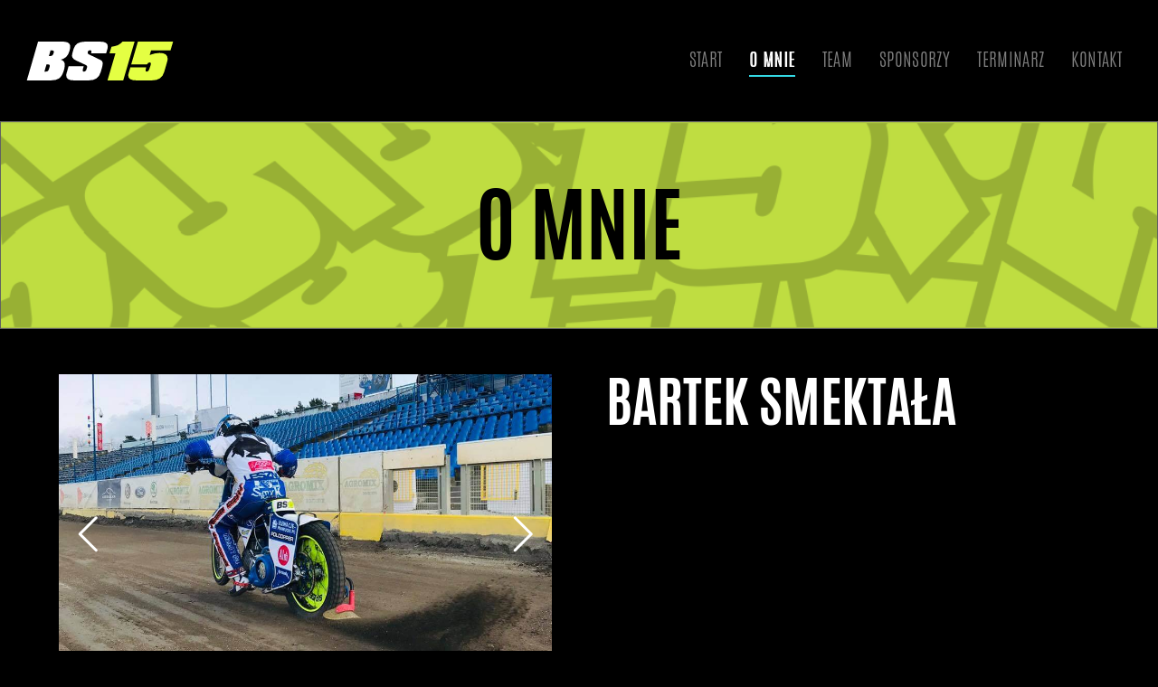

--- FILE ---
content_type: text/html; charset=UTF-8
request_url: https://smykracing.pl/o-mnie/
body_size: 13298
content:
<!DOCTYPE html>
<html lang="pl-PL">
<head>
<meta charset="UTF-8">
<meta http-equiv="X-UA-Compatible" content="ie=edge">
<meta name="viewport" content="width=device-width, height=device-height, initial-scale=1.0, maximum-scale=5">
<meta name='robots' content='index, follow, max-image-preview:large, max-snippet:-1, max-video-preview:-1' />
<!-- This site is optimized with the Yoast SEO plugin v26.7 - https://yoast.com/wordpress/plugins/seo/ -->
<title>O mnie - Smektała Racing</title>
<link rel="canonical" href="https://smykracing.pl/o-mnie/" />
<meta property="og:locale" content="pl_PL" />
<meta property="og:type" content="article" />
<meta property="og:title" content="O mnie - Smektała Racing" />
<meta property="og:url" content="https://smykracing.pl/o-mnie/" />
<meta property="og:site_name" content="Smektała Racing" />
<meta property="article:modified_time" content="2023-03-01T19:07:36+00:00" />
<meta name="twitter:card" content="summary_large_image" />
<script type="application/ld+json" class="yoast-schema-graph">{"@context":"https://schema.org","@graph":[{"@type":"WebPage","@id":"https://smykracing.pl/o-mnie/","url":"https://smykracing.pl/o-mnie/","name":"O mnie - Smektała Racing","isPartOf":{"@id":"https://smykracing.pl/#website"},"datePublished":"2019-03-20T12:09:08+00:00","dateModified":"2023-03-01T19:07:36+00:00","breadcrumb":{"@id":"https://smykracing.pl/o-mnie/#breadcrumb"},"inLanguage":"pl-PL","potentialAction":[{"@type":"ReadAction","target":["https://smykracing.pl/o-mnie/"]}]},{"@type":"BreadcrumbList","@id":"https://smykracing.pl/o-mnie/#breadcrumb","itemListElement":[{"@type":"ListItem","position":1,"name":"Strona główna","item":"https://smykracing.pl/"},{"@type":"ListItem","position":2,"name":"O mnie"}]},{"@type":"WebSite","@id":"https://smykracing.pl/#website","url":"https://smykracing.pl/","name":"Smektała Racing","description":"Bartek Smektała","publisher":{"@id":"https://smykracing.pl/#organization"},"potentialAction":[{"@type":"SearchAction","target":{"@type":"EntryPoint","urlTemplate":"https://smykracing.pl/?s={search_term_string}"},"query-input":{"@type":"PropertyValueSpecification","valueRequired":true,"valueName":"search_term_string"}}],"inLanguage":"pl-PL"},{"@type":"Organization","@id":"https://smykracing.pl/#organization","name":"Smektała Racing","url":"https://smykracing.pl/","logo":{"@type":"ImageObject","inLanguage":"pl-PL","@id":"https://smykracing.pl/#/schema/logo/image/","url":"https://smykracing.pl/wp-content/uploads/2019/03/site-logo.svg","contentUrl":"https://smykracing.pl/wp-content/uploads/2019/03/site-logo.svg","width":171,"height":49,"caption":"Smektała Racing"},"image":{"@id":"https://smykracing.pl/#/schema/logo/image/"}}]}</script>
<!-- / Yoast SEO plugin. -->
<link rel='dns-prefetch' href='//cdn.jsdelivr.net' />
<link rel="alternate" title="oEmbed (JSON)" type="application/json+oembed" href="https://smykracing.pl/wp-json/oembed/1.0/embed?url=https%3A%2F%2Fsmykracing.pl%2Fo-mnie%2F" />
<link rel="alternate" title="oEmbed (XML)" type="text/xml+oembed" href="https://smykracing.pl/wp-json/oembed/1.0/embed?url=https%3A%2F%2Fsmykracing.pl%2Fo-mnie%2F&#038;format=xml" />
<style id='wp-img-auto-sizes-contain-inline-css' type='text/css'>
img:is([sizes=auto i],[sizes^="auto," i]){contain-intrinsic-size:3000px 1500px}
/*# sourceURL=wp-img-auto-sizes-contain-inline-css */
</style>
<style id='wp-block-library-inline-css' type='text/css'>
:root{--wp-block-synced-color:#7a00df;--wp-block-synced-color--rgb:122,0,223;--wp-bound-block-color:var(--wp-block-synced-color);--wp-editor-canvas-background:#ddd;--wp-admin-theme-color:#007cba;--wp-admin-theme-color--rgb:0,124,186;--wp-admin-theme-color-darker-10:#006ba1;--wp-admin-theme-color-darker-10--rgb:0,107,160.5;--wp-admin-theme-color-darker-20:#005a87;--wp-admin-theme-color-darker-20--rgb:0,90,135;--wp-admin-border-width-focus:2px}@media (min-resolution:192dpi){:root{--wp-admin-border-width-focus:1.5px}}.wp-element-button{cursor:pointer}:root .has-very-light-gray-background-color{background-color:#eee}:root .has-very-dark-gray-background-color{background-color:#313131}:root .has-very-light-gray-color{color:#eee}:root .has-very-dark-gray-color{color:#313131}:root .has-vivid-green-cyan-to-vivid-cyan-blue-gradient-background{background:linear-gradient(135deg,#00d084,#0693e3)}:root .has-purple-crush-gradient-background{background:linear-gradient(135deg,#34e2e4,#4721fb 50%,#ab1dfe)}:root .has-hazy-dawn-gradient-background{background:linear-gradient(135deg,#faaca8,#dad0ec)}:root .has-subdued-olive-gradient-background{background:linear-gradient(135deg,#fafae1,#67a671)}:root .has-atomic-cream-gradient-background{background:linear-gradient(135deg,#fdd79a,#004a59)}:root .has-nightshade-gradient-background{background:linear-gradient(135deg,#330968,#31cdcf)}:root .has-midnight-gradient-background{background:linear-gradient(135deg,#020381,#2874fc)}:root{--wp--preset--font-size--normal:16px;--wp--preset--font-size--huge:42px}.has-regular-font-size{font-size:1em}.has-larger-font-size{font-size:2.625em}.has-normal-font-size{font-size:var(--wp--preset--font-size--normal)}.has-huge-font-size{font-size:var(--wp--preset--font-size--huge)}.has-text-align-center{text-align:center}.has-text-align-left{text-align:left}.has-text-align-right{text-align:right}.has-fit-text{white-space:nowrap!important}#end-resizable-editor-section{display:none}.aligncenter{clear:both}.items-justified-left{justify-content:flex-start}.items-justified-center{justify-content:center}.items-justified-right{justify-content:flex-end}.items-justified-space-between{justify-content:space-between}.screen-reader-text{border:0;clip-path:inset(50%);height:1px;margin:-1px;overflow:hidden;padding:0;position:absolute;width:1px;word-wrap:normal!important}.screen-reader-text:focus{background-color:#ddd;clip-path:none;color:#444;display:block;font-size:1em;height:auto;left:5px;line-height:normal;padding:15px 23px 14px;text-decoration:none;top:5px;width:auto;z-index:100000}html :where(.has-border-color){border-style:solid}html :where([style*=border-top-color]){border-top-style:solid}html :where([style*=border-right-color]){border-right-style:solid}html :where([style*=border-bottom-color]){border-bottom-style:solid}html :where([style*=border-left-color]){border-left-style:solid}html :where([style*=border-width]){border-style:solid}html :where([style*=border-top-width]){border-top-style:solid}html :where([style*=border-right-width]){border-right-style:solid}html :where([style*=border-bottom-width]){border-bottom-style:solid}html :where([style*=border-left-width]){border-left-style:solid}html :where(img[class*=wp-image-]){height:auto;max-width:100%}:where(figure){margin:0 0 1em}html :where(.is-position-sticky){--wp-admin--admin-bar--position-offset:var(--wp-admin--admin-bar--height,0px)}@media screen and (max-width:600px){html :where(.is-position-sticky){--wp-admin--admin-bar--position-offset:0px}}
/*# sourceURL=wp-block-library-inline-css */
</style><style id='global-styles-inline-css' type='text/css'>
:root{--wp--preset--aspect-ratio--square: 1;--wp--preset--aspect-ratio--4-3: 4/3;--wp--preset--aspect-ratio--3-4: 3/4;--wp--preset--aspect-ratio--3-2: 3/2;--wp--preset--aspect-ratio--2-3: 2/3;--wp--preset--aspect-ratio--16-9: 16/9;--wp--preset--aspect-ratio--9-16: 9/16;--wp--preset--color--black: #000000;--wp--preset--color--cyan-bluish-gray: #abb8c3;--wp--preset--color--white: #ffffff;--wp--preset--color--pale-pink: #f78da7;--wp--preset--color--vivid-red: #cf2e2e;--wp--preset--color--luminous-vivid-orange: #ff6900;--wp--preset--color--luminous-vivid-amber: #fcb900;--wp--preset--color--light-green-cyan: #7bdcb5;--wp--preset--color--vivid-green-cyan: #00d084;--wp--preset--color--pale-cyan-blue: #8ed1fc;--wp--preset--color--vivid-cyan-blue: #0693e3;--wp--preset--color--vivid-purple: #9b51e0;--wp--preset--gradient--vivid-cyan-blue-to-vivid-purple: linear-gradient(135deg,rgb(6,147,227) 0%,rgb(155,81,224) 100%);--wp--preset--gradient--light-green-cyan-to-vivid-green-cyan: linear-gradient(135deg,rgb(122,220,180) 0%,rgb(0,208,130) 100%);--wp--preset--gradient--luminous-vivid-amber-to-luminous-vivid-orange: linear-gradient(135deg,rgb(252,185,0) 0%,rgb(255,105,0) 100%);--wp--preset--gradient--luminous-vivid-orange-to-vivid-red: linear-gradient(135deg,rgb(255,105,0) 0%,rgb(207,46,46) 100%);--wp--preset--gradient--very-light-gray-to-cyan-bluish-gray: linear-gradient(135deg,rgb(238,238,238) 0%,rgb(169,184,195) 100%);--wp--preset--gradient--cool-to-warm-spectrum: linear-gradient(135deg,rgb(74,234,220) 0%,rgb(151,120,209) 20%,rgb(207,42,186) 40%,rgb(238,44,130) 60%,rgb(251,105,98) 80%,rgb(254,248,76) 100%);--wp--preset--gradient--blush-light-purple: linear-gradient(135deg,rgb(255,206,236) 0%,rgb(152,150,240) 100%);--wp--preset--gradient--blush-bordeaux: linear-gradient(135deg,rgb(254,205,165) 0%,rgb(254,45,45) 50%,rgb(107,0,62) 100%);--wp--preset--gradient--luminous-dusk: linear-gradient(135deg,rgb(255,203,112) 0%,rgb(199,81,192) 50%,rgb(65,88,208) 100%);--wp--preset--gradient--pale-ocean: linear-gradient(135deg,rgb(255,245,203) 0%,rgb(182,227,212) 50%,rgb(51,167,181) 100%);--wp--preset--gradient--electric-grass: linear-gradient(135deg,rgb(202,248,128) 0%,rgb(113,206,126) 100%);--wp--preset--gradient--midnight: linear-gradient(135deg,rgb(2,3,129) 0%,rgb(40,116,252) 100%);--wp--preset--font-size--small: 13px;--wp--preset--font-size--medium: 20px;--wp--preset--font-size--large: 36px;--wp--preset--font-size--x-large: 42px;--wp--preset--spacing--20: 0.44rem;--wp--preset--spacing--30: 0.67rem;--wp--preset--spacing--40: 1rem;--wp--preset--spacing--50: 1.5rem;--wp--preset--spacing--60: 2.25rem;--wp--preset--spacing--70: 3.38rem;--wp--preset--spacing--80: 5.06rem;--wp--preset--shadow--natural: 6px 6px 9px rgba(0, 0, 0, 0.2);--wp--preset--shadow--deep: 12px 12px 50px rgba(0, 0, 0, 0.4);--wp--preset--shadow--sharp: 6px 6px 0px rgba(0, 0, 0, 0.2);--wp--preset--shadow--outlined: 6px 6px 0px -3px rgb(255, 255, 255), 6px 6px rgb(0, 0, 0);--wp--preset--shadow--crisp: 6px 6px 0px rgb(0, 0, 0);}:where(.is-layout-flex){gap: 0.5em;}:where(.is-layout-grid){gap: 0.5em;}body .is-layout-flex{display: flex;}.is-layout-flex{flex-wrap: wrap;align-items: center;}.is-layout-flex > :is(*, div){margin: 0;}body .is-layout-grid{display: grid;}.is-layout-grid > :is(*, div){margin: 0;}:where(.wp-block-columns.is-layout-flex){gap: 2em;}:where(.wp-block-columns.is-layout-grid){gap: 2em;}:where(.wp-block-post-template.is-layout-flex){gap: 1.25em;}:where(.wp-block-post-template.is-layout-grid){gap: 1.25em;}.has-black-color{color: var(--wp--preset--color--black) !important;}.has-cyan-bluish-gray-color{color: var(--wp--preset--color--cyan-bluish-gray) !important;}.has-white-color{color: var(--wp--preset--color--white) !important;}.has-pale-pink-color{color: var(--wp--preset--color--pale-pink) !important;}.has-vivid-red-color{color: var(--wp--preset--color--vivid-red) !important;}.has-luminous-vivid-orange-color{color: var(--wp--preset--color--luminous-vivid-orange) !important;}.has-luminous-vivid-amber-color{color: var(--wp--preset--color--luminous-vivid-amber) !important;}.has-light-green-cyan-color{color: var(--wp--preset--color--light-green-cyan) !important;}.has-vivid-green-cyan-color{color: var(--wp--preset--color--vivid-green-cyan) !important;}.has-pale-cyan-blue-color{color: var(--wp--preset--color--pale-cyan-blue) !important;}.has-vivid-cyan-blue-color{color: var(--wp--preset--color--vivid-cyan-blue) !important;}.has-vivid-purple-color{color: var(--wp--preset--color--vivid-purple) !important;}.has-black-background-color{background-color: var(--wp--preset--color--black) !important;}.has-cyan-bluish-gray-background-color{background-color: var(--wp--preset--color--cyan-bluish-gray) !important;}.has-white-background-color{background-color: var(--wp--preset--color--white) !important;}.has-pale-pink-background-color{background-color: var(--wp--preset--color--pale-pink) !important;}.has-vivid-red-background-color{background-color: var(--wp--preset--color--vivid-red) !important;}.has-luminous-vivid-orange-background-color{background-color: var(--wp--preset--color--luminous-vivid-orange) !important;}.has-luminous-vivid-amber-background-color{background-color: var(--wp--preset--color--luminous-vivid-amber) !important;}.has-light-green-cyan-background-color{background-color: var(--wp--preset--color--light-green-cyan) !important;}.has-vivid-green-cyan-background-color{background-color: var(--wp--preset--color--vivid-green-cyan) !important;}.has-pale-cyan-blue-background-color{background-color: var(--wp--preset--color--pale-cyan-blue) !important;}.has-vivid-cyan-blue-background-color{background-color: var(--wp--preset--color--vivid-cyan-blue) !important;}.has-vivid-purple-background-color{background-color: var(--wp--preset--color--vivid-purple) !important;}.has-black-border-color{border-color: var(--wp--preset--color--black) !important;}.has-cyan-bluish-gray-border-color{border-color: var(--wp--preset--color--cyan-bluish-gray) !important;}.has-white-border-color{border-color: var(--wp--preset--color--white) !important;}.has-pale-pink-border-color{border-color: var(--wp--preset--color--pale-pink) !important;}.has-vivid-red-border-color{border-color: var(--wp--preset--color--vivid-red) !important;}.has-luminous-vivid-orange-border-color{border-color: var(--wp--preset--color--luminous-vivid-orange) !important;}.has-luminous-vivid-amber-border-color{border-color: var(--wp--preset--color--luminous-vivid-amber) !important;}.has-light-green-cyan-border-color{border-color: var(--wp--preset--color--light-green-cyan) !important;}.has-vivid-green-cyan-border-color{border-color: var(--wp--preset--color--vivid-green-cyan) !important;}.has-pale-cyan-blue-border-color{border-color: var(--wp--preset--color--pale-cyan-blue) !important;}.has-vivid-cyan-blue-border-color{border-color: var(--wp--preset--color--vivid-cyan-blue) !important;}.has-vivid-purple-border-color{border-color: var(--wp--preset--color--vivid-purple) !important;}.has-vivid-cyan-blue-to-vivid-purple-gradient-background{background: var(--wp--preset--gradient--vivid-cyan-blue-to-vivid-purple) !important;}.has-light-green-cyan-to-vivid-green-cyan-gradient-background{background: var(--wp--preset--gradient--light-green-cyan-to-vivid-green-cyan) !important;}.has-luminous-vivid-amber-to-luminous-vivid-orange-gradient-background{background: var(--wp--preset--gradient--luminous-vivid-amber-to-luminous-vivid-orange) !important;}.has-luminous-vivid-orange-to-vivid-red-gradient-background{background: var(--wp--preset--gradient--luminous-vivid-orange-to-vivid-red) !important;}.has-very-light-gray-to-cyan-bluish-gray-gradient-background{background: var(--wp--preset--gradient--very-light-gray-to-cyan-bluish-gray) !important;}.has-cool-to-warm-spectrum-gradient-background{background: var(--wp--preset--gradient--cool-to-warm-spectrum) !important;}.has-blush-light-purple-gradient-background{background: var(--wp--preset--gradient--blush-light-purple) !important;}.has-blush-bordeaux-gradient-background{background: var(--wp--preset--gradient--blush-bordeaux) !important;}.has-luminous-dusk-gradient-background{background: var(--wp--preset--gradient--luminous-dusk) !important;}.has-pale-ocean-gradient-background{background: var(--wp--preset--gradient--pale-ocean) !important;}.has-electric-grass-gradient-background{background: var(--wp--preset--gradient--electric-grass) !important;}.has-midnight-gradient-background{background: var(--wp--preset--gradient--midnight) !important;}.has-small-font-size{font-size: var(--wp--preset--font-size--small) !important;}.has-medium-font-size{font-size: var(--wp--preset--font-size--medium) !important;}.has-large-font-size{font-size: var(--wp--preset--font-size--large) !important;}.has-x-large-font-size{font-size: var(--wp--preset--font-size--x-large) !important;}
/*# sourceURL=global-styles-inline-css */
</style>
<style id='classic-theme-styles-inline-css' type='text/css'>
/*! This file is auto-generated */
.wp-block-button__link{color:#fff;background-color:#32373c;border-radius:9999px;box-shadow:none;text-decoration:none;padding:calc(.667em + 2px) calc(1.333em + 2px);font-size:1.125em}.wp-block-file__button{background:#32373c;color:#fff;text-decoration:none}
/*# sourceURL=/wp-includes/css/classic-themes.min.css */
</style>
<!-- <link rel='stylesheet' id='main-css-css' href='https://smykracing.pl/wp-content/themes/smracing/dist/css/app.css?ver=1612545457' type='text/css' media='all' /> -->
<!-- <link rel='stylesheet' id='cf7cf-style-css' href='https://smykracing.pl/wp-content/plugins/cf7-conditional-fields/style.css?ver=2.6.7' type='text/css' media='all' /> -->
<link rel="stylesheet" type="text/css" href="//smykracing.pl/wp-content/cache/wpfc-minified/lwo47b63/2faco.css" media="all"/>
<link rel="https://api.w.org/" href="https://smykracing.pl/wp-json/" /><link rel="alternate" title="JSON" type="application/json" href="https://smykracing.pl/wp-json/wp/v2/pages/9" /><link rel="EditURI" type="application/rsd+xml" title="RSD" href="https://smykracing.pl/xmlrpc.php?rsd" />
<meta name="generator" content="WordPress 6.9" />
<link rel='shortlink' href='https://smykracing.pl/?p=9' />
<link rel="icon" href="https://smykracing.pl/wp-content/uploads/2019/05/cropped-favicon-32x32.png" sizes="32x32" />
<link rel="icon" href="https://smykracing.pl/wp-content/uploads/2019/05/cropped-favicon-192x192.png" sizes="192x192" />
<link rel="apple-touch-icon" href="https://smykracing.pl/wp-content/uploads/2019/05/cropped-favicon-180x180.png" />
<meta name="msapplication-TileImage" content="https://smykracing.pl/wp-content/uploads/2019/05/cropped-favicon-270x270.png" />
<style type="text/css" id="wp-custom-css">
/* No Twitter section */
.homepage--bottom-section {
margin-bottom: 60px;
}
/* End */
.homepage--top-section .column-left.with-side-bar .heading:before {
background-color: #34D9E4;
}
.btn-primary {
background: #34D9E4;
box-shadow: 0px 14px 32px rgba(52, 217, 228, 0.2);
}
.btn-primary:hover {
background: #34D9E4;
box-shadow: 0px 14px 32px rgba(52, 217, 228, 0.2);
}
.btn-primary:focus {
background: #34D9E4;
box-shadow: 0px 14px 32px rgba(52, 217, 228, 0.2);
border-color: #34D9E4;
}
.btn-primary:not(:disabled):not(.disabled):active {
background-color: #34D9E4;
border-color: #34D9E4;
}
section.about .nav-tabs .nav-item .nav-link.active {
border-bottom: .2rem solid #34D9E4;
}
section.about .nav-tabs .nav-item .nav-link:hover {
border-bottom: .2rem solid #34D9E4;
}
.navbar .current-menu-item .nav-link {
border-bottom: .2rem solid #34D9E4;
}
a, a:hover {
color: #34D9E4;
}
.feed .feed-box .foot .btn-link {
border-bottom: .1rem solid #34D9E4;
}
.feed .feed-box .foot .btn-link .icon {
color: #34D9E4;
}
.feed .feed-box:hover .content {
border-color: #34D9E4;
box-shadow: 0px 14px 32px rgba(52, 217, 228, 0.2);
}
.gallery-slider .gallery-item:after {
background: linear-gradient(0deg, rgba(52, 217, 228, 0.8), rgba(52, 217, 228, 0.8));
}
.social-menu .menu-item:hover {
background-color: #34D9E4;
}
.social-menu .menu-item {
border: .1rem solid #34D9E4!important
}
.footer .scroll-top .icon {
color: #34D9E4; 
}
.sponsors .sponsor-box .content a:focus, .sponsors .sponsor-box .content a:hover {
color: #34D9E4; 
}		</style>
<!-- Global site tag (gtag.js) - Google Analytics -->
<script async src="https://www.googletagmanager.com/gtag/js?id=UA-140402910-1"></script>
<script>
window.dataLayer = window.dataLayer || [];
function gtag(){dataLayer.push(arguments);}
gtag('js', new Date());
gtag('config', 'UA-140402910-1');
</script>
</head>
<body class="wp-singular page-template-default page page-id-9 wp-custom-logo wp-theme-smracing">
<div class="wrap" role="document">
<nav class="navbar navbar-expand-lg">
<div class="container container-xl">
<a href="https://smykracing.pl/" class="custom-logo-link navbar-brand" rel="home"><img width="171" height="49" src="https://smykracing.pl/wp-content/uploads/2019/03/site-logo.svg" class="custom-logo" alt="Smektała Racing" decoding="async" /></a>      
<button id="hamburger" class="hamburger hamburger--stand d-lg-none ml-auto" type="button" data-toggle="collapse"
data-target="#topNav"
aria-controls="topNav" aria-expanded="false" aria-label="Toggle navigation">
<span class="hamburger-box">
<span class="hamburger-inner"></span>
</span>
</button>
<div class="collapse navbar-collapse">
<div id="topNav" class="d-block ml-auto"><ul id="menu-header" class="navbar-nav"><li itemscope="itemscope" itemtype="https://www.schema.org/SiteNavigationElement" id="menu-item-8" class="menu-item menu-item-type-post_type menu-item-object-page menu-item-home menu-item-8 nav-item"><a title="Start" href="https://smykracing.pl/" class="nav-link">Start</a></li>
<li itemscope="itemscope" itemtype="https://www.schema.org/SiteNavigationElement" id="menu-item-19" class="menu-item menu-item-type-post_type menu-item-object-page current-menu-item page_item page-item-9 current_page_item active menu-item-19 nav-item"><a title="O mnie" href="https://smykracing.pl/o-mnie/" class="nav-link">O mnie</a></li>
<li itemscope="itemscope" itemtype="https://www.schema.org/SiteNavigationElement" id="menu-item-20" class="menu-item menu-item-type-post_type menu-item-object-page menu-item-20 nav-item"><a title="Team" href="https://smykracing.pl/team/" class="nav-link">Team</a></li>
<li itemscope="itemscope" itemtype="https://www.schema.org/SiteNavigationElement" id="menu-item-21" class="menu-item menu-item-type-post_type menu-item-object-page menu-item-21 nav-item"><a title="Sponsorzy" href="https://smykracing.pl/sponsorzy/" class="nav-link">Sponsorzy</a></li>
<li itemscope="itemscope" itemtype="https://www.schema.org/SiteNavigationElement" id="menu-item-22" class="menu-item menu-item-type-post_type menu-item-object-page menu-item-22 nav-item"><a title="Terminarz" href="https://smykracing.pl/terminarz/" class="nav-link">Terminarz</a></li>
<li itemscope="itemscope" itemtype="https://www.schema.org/SiteNavigationElement" id="menu-item-23" class="menu-item menu-item-type-post_type menu-item-object-page menu-item-23 nav-item"><a title="Kontakt" href="https://smykracing.pl/kontakt/" class="nav-link">Kontakt</a></li>
</ul></div>          <div class="mobile-buttons d-lg-none">
<ul class="social-menu d-inline-flex p-0 justify-content-center">
<li class="menu-item">
<a href="https://www.facebook.com/BartekSmektalaRacing/" target="_blank">
<span class="svg-container icon">
<?xml version="1.0" encoding="UTF-8"?> <svg xmlns="http://www.w3.org/2000/svg" height="20" viewBox="0 0 10 20" width="10"><path d="m1252.6 2390.8h-2.4v3.2h2.4v9.6h4v-9.6h2.913l.287-3.2h-3.2v-1.333c0-.765.154-1.067.892-1.067h2.308v-4h-3.046c-2.878 0-4.154 1.266-4.154 3.692z" fill="#ddff4d" transform="translate(-1250 -2384)"></path></svg>                         </span>
</a>
</li>
<li class="menu-item">
<a href="https://www.instagram.com/bartek_smektala/" target="_blank">
<span class="svg-container icon">
<?xml version="1.0" encoding="UTF-8"?> <svg xmlns="http://www.w3.org/2000/svg" height="20" viewBox="0 0 20 20" width="20"><path fill="#000" d="m1306.121 2386.186c-2.604.118-3.816 1.353-3.935 3.935-.046 1.012-.056 1.316-.056 3.879s.01 2.867.056 3.879c.118 2.577 1.326 3.817 3.935 3.935 1.012.046 1.316.056 3.879.056 2.564 0 2.867-.01 3.88-.056 2.604-.118 3.816-1.355 3.935-3.935.046-1.012.055-1.316.055-3.88 0-2.562-.01-2.866-.055-3.878-.12-2.583-1.334-3.817-3.935-3.935-1.013-.047-1.317-.056-3.88-.056s-2.866.01-3.879.056zm7.837-1.728c3.49.16 5.427 2.101 5.584 5.584.047 1.024.058 1.35.058 3.958 0 2.607-.011 2.934-.058 3.958-.158 3.49-2.1 5.425-5.583 5.584-1.025.047-1.352.058-3.96.058-2.606 0-2.933-.011-3.957-.058-3.49-.16-5.424-2.097-5.584-5.584-.047-1.024-.058-1.35-.058-3.958 0-2.607.01-2.934.058-3.958.16-3.49 2.097-5.425 5.584-5.584 1.024-.047 1.35-.058 3.958-.058 2.607 0 2.934.011 3.958.058zm.972 9.542a4.93 4.93 0 1 1 -9.86 0 4.93 4.93 0 0 1 9.86 0zm-1.73 0a3.2 3.2 0 1 0 -6.4 0 3.2 3.2 0 0 0 6.4 0zm3.076-5.125a1.152 1.152 0 1 1 -2.303 0 1.152 1.152 0 0 1 2.303 0z" transform="translate(-1300 -2384)"></path></svg>                         </span>
</a>
</li>
<li class="menu-item">
<a href="https://twitter.com/smykracing" target="_blank">
<span class="svg-container icon">
<?xml version="1.0" encoding="UTF-8"?> <svg xmlns="http://www.w3.org/2000/svg" height="16" viewBox="0 0 20 16" width="20"><path d="m1374.6 2388.045a7.861 7.861 0 0 1 -2.263.62 3.948 3.948 0 0 0 1.732-2.179c-.76.451-1.604.78-2.501.956a3.933 3.933 0 0 0 -2.875-1.244c-2.543 0-4.412 2.373-3.838 4.837a11.183 11.183 0 0 1 -8.118-4.116 3.944 3.944 0 0 0 1.218 5.26 3.92 3.92 0 0 1 -1.783-.494c-.043 1.825 1.265 3.532 3.16 3.912a3.947 3.947 0 0 1 -1.78.068 3.943 3.943 0 0 0 3.68 2.736 7.927 7.927 0 0 1 -5.832 1.631 11.151 11.151 0 0 0 6.038 1.77c7.313 0 11.445-6.177 11.196-11.718a8.009 8.009 0 0 0 1.966-2.04z" fill="#ddff4d" transform="translate(-1355 -2386)"></path></svg>                         </span>
</a>
</li>
</ul>
</div>
</div>
</div>
</nav>
<div class="content">
<main>
<section class="top">
<div class="container text-center">
<h1 class="title text-uppercase">O mnie</h1>
</div>
</section>
<section class="about">
<div class="container mb-lg-7 mb-4">
<div class="row flex-lg-row flex-column-reverse">
<div class="col-lg-6 pr-lg-5 mt-5 mt-lg-0">
<div class="js-gallery-slider slick-slider">
<div>
<div class="gallery-item lazy" data-bg="url(https://smykracing.pl/wp-content/uploads/2019/05/smyk1.jpg)"></div>
</div>
<div>
<div class="gallery-item lazy" data-bg="url(https://smykracing.pl/wp-content/uploads/2019/05/smyk2.jpg)"></div>
</div>
<div>
<div class="gallery-item lazy" data-bg="url(https://smykracing.pl/wp-content/uploads/2019/05/smyk.jpg)"></div>
</div>
<div>
<div class="gallery-item lazy" data-bg="url(https://smykracing.pl/wp-content/uploads/2019/05/smyk3.jpg)"></div>
</div>
<div>
<div class="gallery-item lazy" data-bg="url(https://smykracing.pl/wp-content/uploads/2019/05/smyk4.jpg)"></div>
</div>
</div>
</div>
<div class="col-lg-6 pl-lg-5">
<div class="heading">
<h3 class="section-title text-uppercase">Bartek Smektała</h3>
</div>
<div class="wysiwyg description font-weight-light">
</div>
</div>
</div>
</div>
<div class="container">
<ul class="nav nav-tabs">
<li class="nav-item text-uppercase">
<a class="nav-link active" d="team-tab" data-toggle="tab" href="#team" role="tab" aria-controls="team" aria-selected="true">
Drużyny                </a>
</li>
<li class="nav-item text-uppercase">
<a class="nav-link" d="achievements-tab" data-toggle="tab" href="#achievements" role="tab" aria-controls="achievements" aria-selected="true">
Osiągnięcia                </a>
</li>
<li class="nav-item text-uppercase">
<a class="nav-link" d="testimonials-tab" data-toggle="tab" href="#testimonials" role="tab" aria-controls="testimonials" aria-selected="true">
MÓWIĄ O MNIE                </a>
</li>
</ul>
<div class="tab-content" id="aboutTabs">
<div class="tab-pane fade show active team my-lg-7 my-0" id="team" role="tabpanel" aria-labelledby="team-tab">
<div class="row">
<div class="col-lg-3 col-md-6 team-box">
<div class="content d-flex justify-content-end align-items-center flex-column">
<div class="photo" style="background-image: url(https://smykracing.pl/wp-content/uploads/2019/03/unia-leszno.png)"></div>
<h5 class="name">Fogo Unia Leszno</h5>
<a href="https://www.facebook.com/unialesznoks" class="text-uppercase d-inline-block mt-2" target="_blank">
Facebook										</a>
<a href="https://www.instagram.com/unialesznoks" class="text-uppercase d-inline-block mt-2" target="_blank">
Instagram										</a>
<a href="https://twitter.com/UniaLesznoKS" class="text-uppercase d-inline-block mt-2" target="_blank">
Twitter										</a>
</div>
</div>
<div class="col-lg-3 col-md-6 team-box">
<div class="content d-flex justify-content-end align-items-center flex-column">
<div class="photo" style="background-image: url(https://smykracing.pl/wp-content/uploads/2019/05/Vastervik_terminarz-300x245.png)"></div>
<h5 class="name">Vastervik Speedway (SE)</h5>
<a href="https://www.facebook.com/WMSK-Västervik-Speedway-346440255411267/" class="text-uppercase d-inline-block mt-2" target="_blank">
Facebook										</a>
<a href="https://www.instagram.com/vastervikspeedway" class="text-uppercase d-inline-block mt-2" target="_blank">
Instagram										</a>
<a href="https://twitter.com/wmsk_speedway" class="text-uppercase d-inline-block mt-2" target="_blank">
Twitter										</a>
</div>
</div>
</div>
</div>
<div class="tab-pane fade achievements my-5 my-lg-7" id="achievements" role="tabpanel" aria-labelledby="achievements-tab">
<div class="row">
<div class="col-lg-4 col-md-6">
<div class="achievement-box">
<div class="trophy">
<span class="svg-container icon silver"><svg height="16" viewBox="0 0 16 16" width="16" xmlns="http://www.w3.org/2000/svg"><path d="m1109.757 509.276v-3.92c1.69.068 2.015.431 2.015 1.33a2.69 2.69 0 0 1 -2.015 2.59zm-1.342 2.11c0 .671-.27 1.276-.873 1.678a3.459 3.459 0 0 0 -1.276 2.418c-.067.94.201 1.88.806 2.618l.604.672h-5.237l.604-.672c.604-.738.873-1.678.806-2.618-.135-.94-.537-1.813-1.343-2.418-.537-.402-.806-1.007-.806-1.678v-6.043h6.715zm-10.072-4.7c0-.899.324-1.262 2.014-1.33v3.92a2.69 2.69 0 0 1 -2.014-2.59zm14.772 0c0-2.686-2.619-2.686-4.029-2.686h-8.057c-1.41 0-4.029 0-4.029 2.686 0 1.987 1.459 3.645 3.357 3.967v.733c0 1.074.47 2.081 1.343 2.753.47.403.739.873.806 1.477a1.842 1.842 0 0 1 -.537 1.544l-1.478 1.813c-.134.202-.201.47-.067.739.135.268.336.403.605.403h8.057c.269 0 .47-.135.537-.336.134-.269.067-.537-.067-.739l-1.477-1.813c-.336-.47-.537-1.007-.47-1.611 0-.537.335-1.074.806-1.477a3.434 3.434 0 0 0 1.342-2.753v-.733c1.899-.322 3.358-1.98 3.358-3.967z" fill="#a8a8a8" transform="translate(-1097 -504)"/></svg></span>                                                                            <span class="svg-container icon gold"><svg height="16" viewBox="0 0 16 16" width="16" xmlns="http://www.w3.org/2000/svg"><path d="m1109.757 509.276v-3.92c1.69.068 2.015.431 2.015 1.33a2.69 2.69 0 0 1 -2.015 2.59zm-1.342 2.11c0 .671-.27 1.276-.873 1.678a3.459 3.459 0 0 0 -1.276 2.418c-.067.94.201 1.88.806 2.618l.604.672h-5.237l.604-.672c.604-.738.873-1.678.806-2.618-.135-.94-.537-1.813-1.343-2.418-.537-.402-.806-1.007-.806-1.678v-6.043h6.715zm-10.072-4.7c0-.899.324-1.262 2.014-1.33v3.92a2.69 2.69 0 0 1 -2.014-2.59zm14.772 0c0-2.686-2.619-2.686-4.029-2.686h-8.057c-1.41 0-4.029 0-4.029 2.686 0 1.987 1.459 3.645 3.357 3.967v.733c0 1.074.47 2.081 1.343 2.753.47.403.739.873.806 1.477a1.842 1.842 0 0 1 -.537 1.544l-1.478 1.813c-.134.202-.201.47-.067.739.135.268.336.403.605.403h8.057c.269 0 .47-.135.537-.336.134-.269.067-.537-.067-.739l-1.477-1.813c-.336-.47-.537-1.007-.47-1.611 0-.537.335-1.074.806-1.477a3.434 3.434 0 0 0 1.342-2.753v-.733c1.899-.322 3.358-1.98 3.358-3.967z" fill="#a8a8a8" transform="translate(-1097 -504)"/></svg></span>                                                                            <span class="svg-container icon silver"><svg height="16" viewBox="0 0 16 16" width="16" xmlns="http://www.w3.org/2000/svg"><path d="m1109.757 509.276v-3.92c1.69.068 2.015.431 2.015 1.33a2.69 2.69 0 0 1 -2.015 2.59zm-1.342 2.11c0 .671-.27 1.276-.873 1.678a3.459 3.459 0 0 0 -1.276 2.418c-.067.94.201 1.88.806 2.618l.604.672h-5.237l.604-.672c.604-.738.873-1.678.806-2.618-.135-.94-.537-1.813-1.343-2.418-.537-.402-.806-1.007-.806-1.678v-6.043h6.715zm-10.072-4.7c0-.899.324-1.262 2.014-1.33v3.92a2.69 2.69 0 0 1 -2.014-2.59zm14.772 0c0-2.686-2.619-2.686-4.029-2.686h-8.057c-1.41 0-4.029 0-4.029 2.686 0 1.987 1.459 3.645 3.357 3.967v.733c0 1.074.47 2.081 1.343 2.753.47.403.739.873.806 1.477a1.842 1.842 0 0 1 -.537 1.544l-1.478 1.813c-.134.202-.201.47-.067.739.135.268.336.403.605.403h8.057c.269 0 .47-.135.537-.336.134-.269.067-.537-.067-.739l-1.477-1.813c-.336-.47-.537-1.007-.47-1.611 0-.537.335-1.074.806-1.477a3.434 3.434 0 0 0 1.342-2.753v-.733c1.899-.322 3.358-1.98 3.358-3.967z" fill="#a8a8a8" transform="translate(-1097 -504)"/></svg></span>                                                                    </div>
<h5 class="name">Indywidualne Mistrzostwa Świata Juniorów</h5>
<p class="years">
2019,                                                                             2018,                                                                             2017                                                                    </p>
</div>
</div>
<div class="col-lg-4 col-md-6">
<div class="achievement-box">
<div class="trophy">
<span class="svg-container icon brown"><svg height="16" viewBox="0 0 16 16" width="16" xmlns="http://www.w3.org/2000/svg"><path d="m1109.757 509.276v-3.92c1.69.068 2.015.431 2.015 1.33a2.69 2.69 0 0 1 -2.015 2.59zm-1.342 2.11c0 .671-.27 1.276-.873 1.678a3.459 3.459 0 0 0 -1.276 2.418c-.067.94.201 1.88.806 2.618l.604.672h-5.237l.604-.672c.604-.738.873-1.678.806-2.618-.135-.94-.537-1.813-1.343-2.418-.537-.402-.806-1.007-.806-1.678v-6.043h6.715zm-10.072-4.7c0-.899.324-1.262 2.014-1.33v3.92a2.69 2.69 0 0 1 -2.014-2.59zm14.772 0c0-2.686-2.619-2.686-4.029-2.686h-8.057c-1.41 0-4.029 0-4.029 2.686 0 1.987 1.459 3.645 3.357 3.967v.733c0 1.074.47 2.081 1.343 2.753.47.403.739.873.806 1.477a1.842 1.842 0 0 1 -.537 1.544l-1.478 1.813c-.134.202-.201.47-.067.739.135.268.336.403.605.403h8.057c.269 0 .47-.135.537-.336.134-.269.067-.537-.067-.739l-1.477-1.813c-.336-.47-.537-1.007-.47-1.611 0-.537.335-1.074.806-1.477a3.434 3.434 0 0 0 1.342-2.753v-.733c1.899-.322 3.358-1.98 3.358-3.967z" fill="#a8a8a8" transform="translate(-1097 -504)"/></svg></span>                                                                            <span class="svg-container icon gold"><svg height="16" viewBox="0 0 16 16" width="16" xmlns="http://www.w3.org/2000/svg"><path d="m1109.757 509.276v-3.92c1.69.068 2.015.431 2.015 1.33a2.69 2.69 0 0 1 -2.015 2.59zm-1.342 2.11c0 .671-.27 1.276-.873 1.678a3.459 3.459 0 0 0 -1.276 2.418c-.067.94.201 1.88.806 2.618l.604.672h-5.237l.604-.672c.604-.738.873-1.678.806-2.618-.135-.94-.537-1.813-1.343-2.418-.537-.402-.806-1.007-.806-1.678v-6.043h6.715zm-10.072-4.7c0-.899.324-1.262 2.014-1.33v3.92a2.69 2.69 0 0 1 -2.014-2.59zm14.772 0c0-2.686-2.619-2.686-4.029-2.686h-8.057c-1.41 0-4.029 0-4.029 2.686 0 1.987 1.459 3.645 3.357 3.967v.733c0 1.074.47 2.081 1.343 2.753.47.403.739.873.806 1.477a1.842 1.842 0 0 1 -.537 1.544l-1.478 1.813c-.134.202-.201.47-.067.739.135.268.336.403.605.403h8.057c.269 0 .47-.135.537-.336.134-.269.067-.537-.067-.739l-1.477-1.813c-.336-.47-.537-1.007-.47-1.611 0-.537.335-1.074.806-1.477a3.434 3.434 0 0 0 1.342-2.753v-.733c1.899-.322 3.358-1.98 3.358-3.967z" fill="#a8a8a8" transform="translate(-1097 -504)"/></svg></span>                                                                            <span class="svg-container icon gold"><svg height="16" viewBox="0 0 16 16" width="16" xmlns="http://www.w3.org/2000/svg"><path d="m1109.757 509.276v-3.92c1.69.068 2.015.431 2.015 1.33a2.69 2.69 0 0 1 -2.015 2.59zm-1.342 2.11c0 .671-.27 1.276-.873 1.678a3.459 3.459 0 0 0 -1.276 2.418c-.067.94.201 1.88.806 2.618l.604.672h-5.237l.604-.672c.604-.738.873-1.678.806-2.618-.135-.94-.537-1.813-1.343-2.418-.537-.402-.806-1.007-.806-1.678v-6.043h6.715zm-10.072-4.7c0-.899.324-1.262 2.014-1.33v3.92a2.69 2.69 0 0 1 -2.014-2.59zm14.772 0c0-2.686-2.619-2.686-4.029-2.686h-8.057c-1.41 0-4.029 0-4.029 2.686 0 1.987 1.459 3.645 3.357 3.967v.733c0 1.074.47 2.081 1.343 2.753.47.403.739.873.806 1.477a1.842 1.842 0 0 1 -.537 1.544l-1.478 1.813c-.134.202-.201.47-.067.739.135.268.336.403.605.403h8.057c.269 0 .47-.135.537-.336.134-.269.067-.537-.067-.739l-1.477-1.813c-.336-.47-.537-1.007-.47-1.611 0-.537.335-1.074.806-1.477a3.434 3.434 0 0 0 1.342-2.753v-.733c1.899-.322 3.358-1.98 3.358-3.967z" fill="#a8a8a8" transform="translate(-1097 -504)"/></svg></span>                                                                            <span class="svg-container icon gold"><svg height="16" viewBox="0 0 16 16" width="16" xmlns="http://www.w3.org/2000/svg"><path d="m1109.757 509.276v-3.92c1.69.068 2.015.431 2.015 1.33a2.69 2.69 0 0 1 -2.015 2.59zm-1.342 2.11c0 .671-.27 1.276-.873 1.678a3.459 3.459 0 0 0 -1.276 2.418c-.067.94.201 1.88.806 2.618l.604.672h-5.237l.604-.672c.604-.738.873-1.678.806-2.618-.135-.94-.537-1.813-1.343-2.418-.537-.402-.806-1.007-.806-1.678v-6.043h6.715zm-10.072-4.7c0-.899.324-1.262 2.014-1.33v3.92a2.69 2.69 0 0 1 -2.014-2.59zm14.772 0c0-2.686-2.619-2.686-4.029-2.686h-8.057c-1.41 0-4.029 0-4.029 2.686 0 1.987 1.459 3.645 3.357 3.967v.733c0 1.074.47 2.081 1.343 2.753.47.403.739.873.806 1.477a1.842 1.842 0 0 1 -.537 1.544l-1.478 1.813c-.134.202-.201.47-.067.739.135.268.336.403.605.403h8.057c.269 0 .47-.135.537-.336.134-.269.067-.537-.067-.739l-1.477-1.813c-.336-.47-.537-1.007-.47-1.611 0-.537.335-1.074.806-1.477a3.434 3.434 0 0 0 1.342-2.753v-.733c1.899-.322 3.358-1.98 3.358-3.967z" fill="#a8a8a8" transform="translate(-1097 -504)"/></svg></span>                                                                            <span class="svg-container icon gold"><svg height="16" viewBox="0 0 16 16" width="16" xmlns="http://www.w3.org/2000/svg"><path d="m1109.757 509.276v-3.92c1.69.068 2.015.431 2.015 1.33a2.69 2.69 0 0 1 -2.015 2.59zm-1.342 2.11c0 .671-.27 1.276-.873 1.678a3.459 3.459 0 0 0 -1.276 2.418c-.067.94.201 1.88.806 2.618l.604.672h-5.237l.604-.672c.604-.738.873-1.678.806-2.618-.135-.94-.537-1.813-1.343-2.418-.537-.402-.806-1.007-.806-1.678v-6.043h6.715zm-10.072-4.7c0-.899.324-1.262 2.014-1.33v3.92a2.69 2.69 0 0 1 -2.014-2.59zm14.772 0c0-2.686-2.619-2.686-4.029-2.686h-8.057c-1.41 0-4.029 0-4.029 2.686 0 1.987 1.459 3.645 3.357 3.967v.733c0 1.074.47 2.081 1.343 2.753.47.403.739.873.806 1.477a1.842 1.842 0 0 1 -.537 1.544l-1.478 1.813c-.134.202-.201.47-.067.739.135.268.336.403.605.403h8.057c.269 0 .47-.135.537-.336.134-.269.067-.537-.067-.739l-1.477-1.813c-.336-.47-.537-1.007-.47-1.611 0-.537.335-1.074.806-1.477a3.434 3.434 0 0 0 1.342-2.753v-.733c1.899-.322 3.358-1.98 3.358-3.967z" fill="#a8a8a8" transform="translate(-1097 -504)"/></svg></span>                                                                            <span class="svg-container icon gold"><svg height="16" viewBox="0 0 16 16" width="16" xmlns="http://www.w3.org/2000/svg"><path d="m1109.757 509.276v-3.92c1.69.068 2.015.431 2.015 1.33a2.69 2.69 0 0 1 -2.015 2.59zm-1.342 2.11c0 .671-.27 1.276-.873 1.678a3.459 3.459 0 0 0 -1.276 2.418c-.067.94.201 1.88.806 2.618l.604.672h-5.237l.604-.672c.604-.738.873-1.678.806-2.618-.135-.94-.537-1.813-1.343-2.418-.537-.402-.806-1.007-.806-1.678v-6.043h6.715zm-10.072-4.7c0-.899.324-1.262 2.014-1.33v3.92a2.69 2.69 0 0 1 -2.014-2.59zm14.772 0c0-2.686-2.619-2.686-4.029-2.686h-8.057c-1.41 0-4.029 0-4.029 2.686 0 1.987 1.459 3.645 3.357 3.967v.733c0 1.074.47 2.081 1.343 2.753.47.403.739.873.806 1.477a1.842 1.842 0 0 1 -.537 1.544l-1.478 1.813c-.134.202-.201.47-.067.739.135.268.336.403.605.403h8.057c.269 0 .47-.135.537-.336.134-.269.067-.537-.067-.739l-1.477-1.813c-.336-.47-.537-1.007-.47-1.611 0-.537.335-1.074.806-1.477a3.434 3.434 0 0 0 1.342-2.753v-.733c1.899-.322 3.358-1.98 3.358-3.967z" fill="#a8a8a8" transform="translate(-1097 -504)"/></svg></span>                                                                    </div>
<h5 class="name">Drużynowe Mistrzostwo Polski</h5>
<p class="years">
2022,                                                                             2020,                                                                             2019,                                                                             2018,                                                                             2017,                                                                             2015                                                                    </p>
</div>
</div>
<div class="col-lg-4 col-md-6">
<div class="achievement-box">
<div class="trophy">
<span class="svg-container icon gold"><svg height="16" viewBox="0 0 16 16" width="16" xmlns="http://www.w3.org/2000/svg"><path d="m1109.757 509.276v-3.92c1.69.068 2.015.431 2.015 1.33a2.69 2.69 0 0 1 -2.015 2.59zm-1.342 2.11c0 .671-.27 1.276-.873 1.678a3.459 3.459 0 0 0 -1.276 2.418c-.067.94.201 1.88.806 2.618l.604.672h-5.237l.604-.672c.604-.738.873-1.678.806-2.618-.135-.94-.537-1.813-1.343-2.418-.537-.402-.806-1.007-.806-1.678v-6.043h6.715zm-10.072-4.7c0-.899.324-1.262 2.014-1.33v3.92a2.69 2.69 0 0 1 -2.014-2.59zm14.772 0c0-2.686-2.619-2.686-4.029-2.686h-8.057c-1.41 0-4.029 0-4.029 2.686 0 1.987 1.459 3.645 3.357 3.967v.733c0 1.074.47 2.081 1.343 2.753.47.403.739.873.806 1.477a1.842 1.842 0 0 1 -.537 1.544l-1.478 1.813c-.134.202-.201.47-.067.739.135.268.336.403.605.403h8.057c.269 0 .47-.135.537-.336.134-.269.067-.537-.067-.739l-1.477-1.813c-.336-.47-.537-1.007-.47-1.611 0-.537.335-1.074.806-1.477a3.434 3.434 0 0 0 1.342-2.753v-.733c1.899-.322 3.358-1.98 3.358-3.967z" fill="#a8a8a8" transform="translate(-1097 -504)"/></svg></span>                                                                            <span class="svg-container icon gold"><svg height="16" viewBox="0 0 16 16" width="16" xmlns="http://www.w3.org/2000/svg"><path d="m1109.757 509.276v-3.92c1.69.068 2.015.431 2.015 1.33a2.69 2.69 0 0 1 -2.015 2.59zm-1.342 2.11c0 .671-.27 1.276-.873 1.678a3.459 3.459 0 0 0 -1.276 2.418c-.067.94.201 1.88.806 2.618l.604.672h-5.237l.604-.672c.604-.738.873-1.678.806-2.618-.135-.94-.537-1.813-1.343-2.418-.537-.402-.806-1.007-.806-1.678v-6.043h6.715zm-10.072-4.7c0-.899.324-1.262 2.014-1.33v3.92a2.69 2.69 0 0 1 -2.014-2.59zm14.772 0c0-2.686-2.619-2.686-4.029-2.686h-8.057c-1.41 0-4.029 0-4.029 2.686 0 1.987 1.459 3.645 3.357 3.967v.733c0 1.074.47 2.081 1.343 2.753.47.403.739.873.806 1.477a1.842 1.842 0 0 1 -.537 1.544l-1.478 1.813c-.134.202-.201.47-.067.739.135.268.336.403.605.403h8.057c.269 0 .47-.135.537-.336.134-.269.067-.537-.067-.739l-1.477-1.813c-.336-.47-.537-1.007-.47-1.611 0-.537.335-1.074.806-1.477a3.434 3.434 0 0 0 1.342-2.753v-.733c1.899-.322 3.358-1.98 3.358-3.967z" fill="#a8a8a8" transform="translate(-1097 -504)"/></svg></span>                                                                            <span class="svg-container icon gold"><svg height="16" viewBox="0 0 16 16" width="16" xmlns="http://www.w3.org/2000/svg"><path d="m1109.757 509.276v-3.92c1.69.068 2.015.431 2.015 1.33a2.69 2.69 0 0 1 -2.015 2.59zm-1.342 2.11c0 .671-.27 1.276-.873 1.678a3.459 3.459 0 0 0 -1.276 2.418c-.067.94.201 1.88.806 2.618l.604.672h-5.237l.604-.672c.604-.738.873-1.678.806-2.618-.135-.94-.537-1.813-1.343-2.418-.537-.402-.806-1.007-.806-1.678v-6.043h6.715zm-10.072-4.7c0-.899.324-1.262 2.014-1.33v3.92a2.69 2.69 0 0 1 -2.014-2.59zm14.772 0c0-2.686-2.619-2.686-4.029-2.686h-8.057c-1.41 0-4.029 0-4.029 2.686 0 1.987 1.459 3.645 3.357 3.967v.733c0 1.074.47 2.081 1.343 2.753.47.403.739.873.806 1.477a1.842 1.842 0 0 1 -.537 1.544l-1.478 1.813c-.134.202-.201.47-.067.739.135.268.336.403.605.403h8.057c.269 0 .47-.135.537-.336.134-.269.067-.537-.067-.739l-1.477-1.813c-.336-.47-.537-1.007-.47-1.611 0-.537.335-1.074.806-1.477a3.434 3.434 0 0 0 1.342-2.753v-.733c1.899-.322 3.358-1.98 3.358-3.967z" fill="#a8a8a8" transform="translate(-1097 -504)"/></svg></span>                                                                            <span class="svg-container icon gold"><svg height="16" viewBox="0 0 16 16" width="16" xmlns="http://www.w3.org/2000/svg"><path d="m1109.757 509.276v-3.92c1.69.068 2.015.431 2.015 1.33a2.69 2.69 0 0 1 -2.015 2.59zm-1.342 2.11c0 .671-.27 1.276-.873 1.678a3.459 3.459 0 0 0 -1.276 2.418c-.067.94.201 1.88.806 2.618l.604.672h-5.237l.604-.672c.604-.738.873-1.678.806-2.618-.135-.94-.537-1.813-1.343-2.418-.537-.402-.806-1.007-.806-1.678v-6.043h6.715zm-10.072-4.7c0-.899.324-1.262 2.014-1.33v3.92a2.69 2.69 0 0 1 -2.014-2.59zm14.772 0c0-2.686-2.619-2.686-4.029-2.686h-8.057c-1.41 0-4.029 0-4.029 2.686 0 1.987 1.459 3.645 3.357 3.967v.733c0 1.074.47 2.081 1.343 2.753.47.403.739.873.806 1.477a1.842 1.842 0 0 1 -.537 1.544l-1.478 1.813c-.134.202-.201.47-.067.739.135.268.336.403.605.403h8.057c.269 0 .47-.135.537-.336.134-.269.067-.537-.067-.739l-1.477-1.813c-.336-.47-.537-1.007-.47-1.611 0-.537.335-1.074.806-1.477a3.434 3.434 0 0 0 1.342-2.753v-.733c1.899-.322 3.358-1.98 3.358-3.967z" fill="#a8a8a8" transform="translate(-1097 -504)"/></svg></span>                                                                    </div>
<h5 class="name">Drużynowe Mistrzostwo Świata Juniorów</h5>
<p class="years">
2019,                                                                             2018,                                                                             2017,                                                                             2016                                                                    </p>
</div>
</div>
<div class="col-lg-4 col-md-6">
<div class="achievement-box">
<div class="trophy">
<span class="svg-container icon gold"><svg height="16" viewBox="0 0 16 16" width="16" xmlns="http://www.w3.org/2000/svg"><path d="m1109.757 509.276v-3.92c1.69.068 2.015.431 2.015 1.33a2.69 2.69 0 0 1 -2.015 2.59zm-1.342 2.11c0 .671-.27 1.276-.873 1.678a3.459 3.459 0 0 0 -1.276 2.418c-.067.94.201 1.88.806 2.618l.604.672h-5.237l.604-.672c.604-.738.873-1.678.806-2.618-.135-.94-.537-1.813-1.343-2.418-.537-.402-.806-1.007-.806-1.678v-6.043h6.715zm-10.072-4.7c0-.899.324-1.262 2.014-1.33v3.92a2.69 2.69 0 0 1 -2.014-2.59zm14.772 0c0-2.686-2.619-2.686-4.029-2.686h-8.057c-1.41 0-4.029 0-4.029 2.686 0 1.987 1.459 3.645 3.357 3.967v.733c0 1.074.47 2.081 1.343 2.753.47.403.739.873.806 1.477a1.842 1.842 0 0 1 -.537 1.544l-1.478 1.813c-.134.202-.201.47-.067.739.135.268.336.403.605.403h8.057c.269 0 .47-.135.537-.336.134-.269.067-.537-.067-.739l-1.477-1.813c-.336-.47-.537-1.007-.47-1.611 0-.537.335-1.074.806-1.477a3.434 3.434 0 0 0 1.342-2.753v-.733c1.899-.322 3.358-1.98 3.358-3.967z" fill="#a8a8a8" transform="translate(-1097 -504)"/></svg></span>                                                                            <span class="svg-container icon brown"><svg height="16" viewBox="0 0 16 16" width="16" xmlns="http://www.w3.org/2000/svg"><path d="m1109.757 509.276v-3.92c1.69.068 2.015.431 2.015 1.33a2.69 2.69 0 0 1 -2.015 2.59zm-1.342 2.11c0 .671-.27 1.276-.873 1.678a3.459 3.459 0 0 0 -1.276 2.418c-.067.94.201 1.88.806 2.618l.604.672h-5.237l.604-.672c.604-.738.873-1.678.806-2.618-.135-.94-.537-1.813-1.343-2.418-.537-.402-.806-1.007-.806-1.678v-6.043h6.715zm-10.072-4.7c0-.899.324-1.262 2.014-1.33v3.92a2.69 2.69 0 0 1 -2.014-2.59zm14.772 0c0-2.686-2.619-2.686-4.029-2.686h-8.057c-1.41 0-4.029 0-4.029 2.686 0 1.987 1.459 3.645 3.357 3.967v.733c0 1.074.47 2.081 1.343 2.753.47.403.739.873.806 1.477a1.842 1.842 0 0 1 -.537 1.544l-1.478 1.813c-.134.202-.201.47-.067.739.135.268.336.403.605.403h8.057c.269 0 .47-.135.537-.336.134-.269.067-.537-.067-.739l-1.477-1.813c-.336-.47-.537-1.007-.47-1.611 0-.537.335-1.074.806-1.477a3.434 3.434 0 0 0 1.342-2.753v-.733c1.899-.322 3.358-1.98 3.358-3.967z" fill="#a8a8a8" transform="translate(-1097 -504)"/></svg></span>                                                                    </div>
<h5 class="name">Memoriał im. Alfreda Smoczyka</h5>
<p class="years">
2022,                                                                             2019                                                                    </p>
</div>
</div>
<div class="col-lg-4 col-md-6">
<div class="achievement-box">
<div class="trophy">
<span class="svg-container icon gold"><svg height="16" viewBox="0 0 16 16" width="16" xmlns="http://www.w3.org/2000/svg"><path d="m1109.757 509.276v-3.92c1.69.068 2.015.431 2.015 1.33a2.69 2.69 0 0 1 -2.015 2.59zm-1.342 2.11c0 .671-.27 1.276-.873 1.678a3.459 3.459 0 0 0 -1.276 2.418c-.067.94.201 1.88.806 2.618l.604.672h-5.237l.604-.672c.604-.738.873-1.678.806-2.618-.135-.94-.537-1.813-1.343-2.418-.537-.402-.806-1.007-.806-1.678v-6.043h6.715zm-10.072-4.7c0-.899.324-1.262 2.014-1.33v3.92a2.69 2.69 0 0 1 -2.014-2.59zm14.772 0c0-2.686-2.619-2.686-4.029-2.686h-8.057c-1.41 0-4.029 0-4.029 2.686 0 1.987 1.459 3.645 3.357 3.967v.733c0 1.074.47 2.081 1.343 2.753.47.403.739.873.806 1.477a1.842 1.842 0 0 1 -.537 1.544l-1.478 1.813c-.134.202-.201.47-.067.739.135.268.336.403.605.403h8.057c.269 0 .47-.135.537-.336.134-.269.067-.537-.067-.739l-1.477-1.813c-.336-.47-.537-1.007-.47-1.611 0-.537.335-1.074.806-1.477a3.434 3.434 0 0 0 1.342-2.753v-.733c1.899-.322 3.358-1.98 3.358-3.967z" fill="#a8a8a8" transform="translate(-1097 -504)"/></svg></span>                                                                    </div>
<h5 class="name">Łańcuch Herbowy Miasta Ostrowa</h5>
<p class="years">
2022                                                                    </p>
</div>
</div>
<div class="col-lg-4 col-md-6">
<div class="achievement-box">
<div class="trophy">
<span class="svg-container icon gold"><svg height="16" viewBox="0 0 16 16" width="16" xmlns="http://www.w3.org/2000/svg"><path d="m1109.757 509.276v-3.92c1.69.068 2.015.431 2.015 1.33a2.69 2.69 0 0 1 -2.015 2.59zm-1.342 2.11c0 .671-.27 1.276-.873 1.678a3.459 3.459 0 0 0 -1.276 2.418c-.067.94.201 1.88.806 2.618l.604.672h-5.237l.604-.672c.604-.738.873-1.678.806-2.618-.135-.94-.537-1.813-1.343-2.418-.537-.402-.806-1.007-.806-1.678v-6.043h6.715zm-10.072-4.7c0-.899.324-1.262 2.014-1.33v3.92a2.69 2.69 0 0 1 -2.014-2.59zm14.772 0c0-2.686-2.619-2.686-4.029-2.686h-8.057c-1.41 0-4.029 0-4.029 2.686 0 1.987 1.459 3.645 3.357 3.967v.733c0 1.074.47 2.081 1.343 2.753.47.403.739.873.806 1.477a1.842 1.842 0 0 1 -.537 1.544l-1.478 1.813c-.134.202-.201.47-.067.739.135.268.336.403.605.403h8.057c.269 0 .47-.135.537-.336.134-.269.067-.537-.067-.739l-1.477-1.813c-.336-.47-.537-1.007-.47-1.611 0-.537.335-1.074.806-1.477a3.434 3.434 0 0 0 1.342-2.753v-.733c1.899-.322 3.358-1.98 3.358-3.967z" fill="#a8a8a8" transform="translate(-1097 -504)"/></svg></span>                                                                    </div>
<h5 class="name">Turniej o Koronę Bolesława Chrobrego</h5>
<p class="years">
2022                                                                    </p>
</div>
</div>
<div class="col-lg-4 col-md-6">
<div class="achievement-box">
<div class="trophy">
<span class="svg-container icon silver"><svg height="16" viewBox="0 0 16 16" width="16" xmlns="http://www.w3.org/2000/svg"><path d="m1109.757 509.276v-3.92c1.69.068 2.015.431 2.015 1.33a2.69 2.69 0 0 1 -2.015 2.59zm-1.342 2.11c0 .671-.27 1.276-.873 1.678a3.459 3.459 0 0 0 -1.276 2.418c-.067.94.201 1.88.806 2.618l.604.672h-5.237l.604-.672c.604-.738.873-1.678.806-2.618-.135-.94-.537-1.813-1.343-2.418-.537-.402-.806-1.007-.806-1.678v-6.043h6.715zm-10.072-4.7c0-.899.324-1.262 2.014-1.33v3.92a2.69 2.69 0 0 1 -2.014-2.59zm14.772 0c0-2.686-2.619-2.686-4.029-2.686h-8.057c-1.41 0-4.029 0-4.029 2.686 0 1.987 1.459 3.645 3.357 3.967v.733c0 1.074.47 2.081 1.343 2.753.47.403.739.873.806 1.477a1.842 1.842 0 0 1 -.537 1.544l-1.478 1.813c-.134.202-.201.47-.067.739.135.268.336.403.605.403h8.057c.269 0 .47-.135.537-.336.134-.269.067-.537-.067-.739l-1.477-1.813c-.336-.47-.537-1.007-.47-1.611 0-.537.335-1.074.806-1.477a3.434 3.434 0 0 0 1.342-2.753v-.733c1.899-.322 3.358-1.98 3.358-3.967z" fill="#a8a8a8" transform="translate(-1097 -504)"/></svg></span>                                                                            <span class="svg-container icon gold"><svg height="16" viewBox="0 0 16 16" width="16" xmlns="http://www.w3.org/2000/svg"><path d="m1109.757 509.276v-3.92c1.69.068 2.015.431 2.015 1.33a2.69 2.69 0 0 1 -2.015 2.59zm-1.342 2.11c0 .671-.27 1.276-.873 1.678a3.459 3.459 0 0 0 -1.276 2.418c-.067.94.201 1.88.806 2.618l.604.672h-5.237l.604-.672c.604-.738.873-1.678.806-2.618-.135-.94-.537-1.813-1.343-2.418-.537-.402-.806-1.007-.806-1.678v-6.043h6.715zm-10.072-4.7c0-.899.324-1.262 2.014-1.33v3.92a2.69 2.69 0 0 1 -2.014-2.59zm14.772 0c0-2.686-2.619-2.686-4.029-2.686h-8.057c-1.41 0-4.029 0-4.029 2.686 0 1.987 1.459 3.645 3.357 3.967v.733c0 1.074.47 2.081 1.343 2.753.47.403.739.873.806 1.477a1.842 1.842 0 0 1 -.537 1.544l-1.478 1.813c-.134.202-.201.47-.067.739.135.268.336.403.605.403h8.057c.269 0 .47-.135.537-.336.134-.269.067-.537-.067-.739l-1.477-1.813c-.336-.47-.537-1.007-.47-1.611 0-.537.335-1.074.806-1.477a3.434 3.434 0 0 0 1.342-2.753v-.733c1.899-.322 3.358-1.98 3.358-3.967z" fill="#a8a8a8" transform="translate(-1097 -504)"/></svg></span>                                                                            <span class="svg-container icon brown"><svg height="16" viewBox="0 0 16 16" width="16" xmlns="http://www.w3.org/2000/svg"><path d="m1109.757 509.276v-3.92c1.69.068 2.015.431 2.015 1.33a2.69 2.69 0 0 1 -2.015 2.59zm-1.342 2.11c0 .671-.27 1.276-.873 1.678a3.459 3.459 0 0 0 -1.276 2.418c-.067.94.201 1.88.806 2.618l.604.672h-5.237l.604-.672c.604-.738.873-1.678.806-2.618-.135-.94-.537-1.813-1.343-2.418-.537-.402-.806-1.007-.806-1.678v-6.043h6.715zm-10.072-4.7c0-.899.324-1.262 2.014-1.33v3.92a2.69 2.69 0 0 1 -2.014-2.59zm14.772 0c0-2.686-2.619-2.686-4.029-2.686h-8.057c-1.41 0-4.029 0-4.029 2.686 0 1.987 1.459 3.645 3.357 3.967v.733c0 1.074.47 2.081 1.343 2.753.47.403.739.873.806 1.477a1.842 1.842 0 0 1 -.537 1.544l-1.478 1.813c-.134.202-.201.47-.067.739.135.268.336.403.605.403h8.057c.269 0 .47-.135.537-.336.134-.269.067-.537-.067-.739l-1.477-1.813c-.336-.47-.537-1.007-.47-1.611 0-.537.335-1.074.806-1.477a3.434 3.434 0 0 0 1.342-2.753v-.733c1.899-.322 3.358-1.98 3.358-3.967z" fill="#a8a8a8" transform="translate(-1097 -504)"/></svg></span>                                                                    </div>
<h5 class="name">Młodzieżowe Indywidualne Mistrzostwa Polski</h5>
<p class="years">
2018,                                                                             2017,                                                                             2016                                                                    </p>
</div>
</div>
<div class="col-lg-4 col-md-6">
<div class="achievement-box">
<div class="trophy">
<span class="svg-container icon gold"><svg height="16" viewBox="0 0 16 16" width="16" xmlns="http://www.w3.org/2000/svg"><path d="m1109.757 509.276v-3.92c1.69.068 2.015.431 2.015 1.33a2.69 2.69 0 0 1 -2.015 2.59zm-1.342 2.11c0 .671-.27 1.276-.873 1.678a3.459 3.459 0 0 0 -1.276 2.418c-.067.94.201 1.88.806 2.618l.604.672h-5.237l.604-.672c.604-.738.873-1.678.806-2.618-.135-.94-.537-1.813-1.343-2.418-.537-.402-.806-1.007-.806-1.678v-6.043h6.715zm-10.072-4.7c0-.899.324-1.262 2.014-1.33v3.92a2.69 2.69 0 0 1 -2.014-2.59zm14.772 0c0-2.686-2.619-2.686-4.029-2.686h-8.057c-1.41 0-4.029 0-4.029 2.686 0 1.987 1.459 3.645 3.357 3.967v.733c0 1.074.47 2.081 1.343 2.753.47.403.739.873.806 1.477a1.842 1.842 0 0 1 -.537 1.544l-1.478 1.813c-.134.202-.201.47-.067.739.135.268.336.403.605.403h8.057c.269 0 .47-.135.537-.336.134-.269.067-.537-.067-.739l-1.477-1.813c-.336-.47-.537-1.007-.47-1.611 0-.537.335-1.074.806-1.477a3.434 3.434 0 0 0 1.342-2.753v-.733c1.899-.322 3.358-1.98 3.358-3.967z" fill="#a8a8a8" transform="translate(-1097 -504)"/></svg></span>                                                                            <span class="svg-container icon gold"><svg height="16" viewBox="0 0 16 16" width="16" xmlns="http://www.w3.org/2000/svg"><path d="m1109.757 509.276v-3.92c1.69.068 2.015.431 2.015 1.33a2.69 2.69 0 0 1 -2.015 2.59zm-1.342 2.11c0 .671-.27 1.276-.873 1.678a3.459 3.459 0 0 0 -1.276 2.418c-.067.94.201 1.88.806 2.618l.604.672h-5.237l.604-.672c.604-.738.873-1.678.806-2.618-.135-.94-.537-1.813-1.343-2.418-.537-.402-.806-1.007-.806-1.678v-6.043h6.715zm-10.072-4.7c0-.899.324-1.262 2.014-1.33v3.92a2.69 2.69 0 0 1 -2.014-2.59zm14.772 0c0-2.686-2.619-2.686-4.029-2.686h-8.057c-1.41 0-4.029 0-4.029 2.686 0 1.987 1.459 3.645 3.357 3.967v.733c0 1.074.47 2.081 1.343 2.753.47.403.739.873.806 1.477a1.842 1.842 0 0 1 -.537 1.544l-1.478 1.813c-.134.202-.201.47-.067.739.135.268.336.403.605.403h8.057c.269 0 .47-.135.537-.336.134-.269.067-.537-.067-.739l-1.477-1.813c-.336-.47-.537-1.007-.47-1.611 0-.537.335-1.074.806-1.477a3.434 3.434 0 0 0 1.342-2.753v-.733c1.899-.322 3.358-1.98 3.358-3.967z" fill="#a8a8a8" transform="translate(-1097 -504)"/></svg></span>                                                                            <span class="svg-container icon gold"><svg height="16" viewBox="0 0 16 16" width="16" xmlns="http://www.w3.org/2000/svg"><path d="m1109.757 509.276v-3.92c1.69.068 2.015.431 2.015 1.33a2.69 2.69 0 0 1 -2.015 2.59zm-1.342 2.11c0 .671-.27 1.276-.873 1.678a3.459 3.459 0 0 0 -1.276 2.418c-.067.94.201 1.88.806 2.618l.604.672h-5.237l.604-.672c.604-.738.873-1.678.806-2.618-.135-.94-.537-1.813-1.343-2.418-.537-.402-.806-1.007-.806-1.678v-6.043h6.715zm-10.072-4.7c0-.899.324-1.262 2.014-1.33v3.92a2.69 2.69 0 0 1 -2.014-2.59zm14.772 0c0-2.686-2.619-2.686-4.029-2.686h-8.057c-1.41 0-4.029 0-4.029 2.686 0 1.987 1.459 3.645 3.357 3.967v.733c0 1.074.47 2.081 1.343 2.753.47.403.739.873.806 1.477a1.842 1.842 0 0 1 -.537 1.544l-1.478 1.813c-.134.202-.201.47-.067.739.135.268.336.403.605.403h8.057c.269 0 .47-.135.537-.336.134-.269.067-.537-.067-.739l-1.477-1.813c-.336-.47-.537-1.007-.47-1.611 0-.537.335-1.074.806-1.477a3.434 3.434 0 0 0 1.342-2.753v-.733c1.899-.322 3.358-1.98 3.358-3.967z" fill="#a8a8a8" transform="translate(-1097 -504)"/></svg></span>                                                                            <span class="svg-container icon silver"><svg height="16" viewBox="0 0 16 16" width="16" xmlns="http://www.w3.org/2000/svg"><path d="m1109.757 509.276v-3.92c1.69.068 2.015.431 2.015 1.33a2.69 2.69 0 0 1 -2.015 2.59zm-1.342 2.11c0 .671-.27 1.276-.873 1.678a3.459 3.459 0 0 0 -1.276 2.418c-.067.94.201 1.88.806 2.618l.604.672h-5.237l.604-.672c.604-.738.873-1.678.806-2.618-.135-.94-.537-1.813-1.343-2.418-.537-.402-.806-1.007-.806-1.678v-6.043h6.715zm-10.072-4.7c0-.899.324-1.262 2.014-1.33v3.92a2.69 2.69 0 0 1 -2.014-2.59zm14.772 0c0-2.686-2.619-2.686-4.029-2.686h-8.057c-1.41 0-4.029 0-4.029 2.686 0 1.987 1.459 3.645 3.357 3.967v.733c0 1.074.47 2.081 1.343 2.753.47.403.739.873.806 1.477a1.842 1.842 0 0 1 -.537 1.544l-1.478 1.813c-.134.202-.201.47-.067.739.135.268.336.403.605.403h8.057c.269 0 .47-.135.537-.336.134-.269.067-.537-.067-.739l-1.477-1.813c-.336-.47-.537-1.007-.47-1.611 0-.537.335-1.074.806-1.477a3.434 3.434 0 0 0 1.342-2.753v-.733c1.899-.322 3.358-1.98 3.358-3.967z" fill="#a8a8a8" transform="translate(-1097 -504)"/></svg></span>                                                                    </div>
<h5 class="name">Młodzieżowe Mistrzostwa Polski Par Klubowych</h5>
<p class="years">
2018,                                                                             2017,                                                                             2016,                                                                             2015                                                                    </p>
</div>
</div>
<div class="col-lg-4 col-md-6">
<div class="achievement-box">
<div class="trophy">
<span class="svg-container icon gold"><svg height="16" viewBox="0 0 16 16" width="16" xmlns="http://www.w3.org/2000/svg"><path d="m1109.757 509.276v-3.92c1.69.068 2.015.431 2.015 1.33a2.69 2.69 0 0 1 -2.015 2.59zm-1.342 2.11c0 .671-.27 1.276-.873 1.678a3.459 3.459 0 0 0 -1.276 2.418c-.067.94.201 1.88.806 2.618l.604.672h-5.237l.604-.672c.604-.738.873-1.678.806-2.618-.135-.94-.537-1.813-1.343-2.418-.537-.402-.806-1.007-.806-1.678v-6.043h6.715zm-10.072-4.7c0-.899.324-1.262 2.014-1.33v3.92a2.69 2.69 0 0 1 -2.014-2.59zm14.772 0c0-2.686-2.619-2.686-4.029-2.686h-8.057c-1.41 0-4.029 0-4.029 2.686 0 1.987 1.459 3.645 3.357 3.967v.733c0 1.074.47 2.081 1.343 2.753.47.403.739.873.806 1.477a1.842 1.842 0 0 1 -.537 1.544l-1.478 1.813c-.134.202-.201.47-.067.739.135.268.336.403.605.403h8.057c.269 0 .47-.135.537-.336.134-.269.067-.537-.067-.739l-1.477-1.813c-.336-.47-.537-1.007-.47-1.611 0-.537.335-1.074.806-1.477a3.434 3.434 0 0 0 1.342-2.753v-.733c1.899-.322 3.358-1.98 3.358-3.967z" fill="#a8a8a8" transform="translate(-1097 -504)"/></svg></span>                                                                            <span class="svg-container icon brown"><svg height="16" viewBox="0 0 16 16" width="16" xmlns="http://www.w3.org/2000/svg"><path d="m1109.757 509.276v-3.92c1.69.068 2.015.431 2.015 1.33a2.69 2.69 0 0 1 -2.015 2.59zm-1.342 2.11c0 .671-.27 1.276-.873 1.678a3.459 3.459 0 0 0 -1.276 2.418c-.067.94.201 1.88.806 2.618l.604.672h-5.237l.604-.672c.604-.738.873-1.678.806-2.618-.135-.94-.537-1.813-1.343-2.418-.537-.402-.806-1.007-.806-1.678v-6.043h6.715zm-10.072-4.7c0-.899.324-1.262 2.014-1.33v3.92a2.69 2.69 0 0 1 -2.014-2.59zm14.772 0c0-2.686-2.619-2.686-4.029-2.686h-8.057c-1.41 0-4.029 0-4.029 2.686 0 1.987 1.459 3.645 3.357 3.967v.733c0 1.074.47 2.081 1.343 2.753.47.403.739.873.806 1.477a1.842 1.842 0 0 1 -.537 1.544l-1.478 1.813c-.134.202-.201.47-.067.739.135.268.336.403.605.403h8.057c.269 0 .47-.135.537-.336.134-.269.067-.537-.067-.739l-1.477-1.813c-.336-.47-.537-1.007-.47-1.611 0-.537.335-1.074.806-1.477a3.434 3.434 0 0 0 1.342-2.753v-.733c1.899-.322 3.358-1.98 3.358-3.967z" fill="#a8a8a8" transform="translate(-1097 -504)"/></svg></span>                                                                            <span class="svg-container icon silver"><svg height="16" viewBox="0 0 16 16" width="16" xmlns="http://www.w3.org/2000/svg"><path d="m1109.757 509.276v-3.92c1.69.068 2.015.431 2.015 1.33a2.69 2.69 0 0 1 -2.015 2.59zm-1.342 2.11c0 .671-.27 1.276-.873 1.678a3.459 3.459 0 0 0 -1.276 2.418c-.067.94.201 1.88.806 2.618l.604.672h-5.237l.604-.672c.604-.738.873-1.678.806-2.618-.135-.94-.537-1.813-1.343-2.418-.537-.402-.806-1.007-.806-1.678v-6.043h6.715zm-10.072-4.7c0-.899.324-1.262 2.014-1.33v3.92a2.69 2.69 0 0 1 -2.014-2.59zm14.772 0c0-2.686-2.619-2.686-4.029-2.686h-8.057c-1.41 0-4.029 0-4.029 2.686 0 1.987 1.459 3.645 3.357 3.967v.733c0 1.074.47 2.081 1.343 2.753.47.403.739.873.806 1.477a1.842 1.842 0 0 1 -.537 1.544l-1.478 1.813c-.134.202-.201.47-.067.739.135.268.336.403.605.403h8.057c.269 0 .47-.135.537-.336.134-.269.067-.537-.067-.739l-1.477-1.813c-.336-.47-.537-1.007-.47-1.611 0-.537.335-1.074.806-1.477a3.434 3.434 0 0 0 1.342-2.753v-.733c1.899-.322 3.358-1.98 3.358-3.967z" fill="#a8a8a8" transform="translate(-1097 -504)"/></svg></span>                                                                    </div>
<h5 class="name">Srebrny Kask</h5>
<p class="years">
2018,                                                                             2017,                                                                             2016                                                                    </p>
</div>
</div>
<div class="col-lg-4 col-md-6">
<div class="achievement-box">
<div class="trophy">
<span class="svg-container icon silver"><svg height="16" viewBox="0 0 16 16" width="16" xmlns="http://www.w3.org/2000/svg"><path d="m1109.757 509.276v-3.92c1.69.068 2.015.431 2.015 1.33a2.69 2.69 0 0 1 -2.015 2.59zm-1.342 2.11c0 .671-.27 1.276-.873 1.678a3.459 3.459 0 0 0 -1.276 2.418c-.067.94.201 1.88.806 2.618l.604.672h-5.237l.604-.672c.604-.738.873-1.678.806-2.618-.135-.94-.537-1.813-1.343-2.418-.537-.402-.806-1.007-.806-1.678v-6.043h6.715zm-10.072-4.7c0-.899.324-1.262 2.014-1.33v3.92a2.69 2.69 0 0 1 -2.014-2.59zm14.772 0c0-2.686-2.619-2.686-4.029-2.686h-8.057c-1.41 0-4.029 0-4.029 2.686 0 1.987 1.459 3.645 3.357 3.967v.733c0 1.074.47 2.081 1.343 2.753.47.403.739.873.806 1.477a1.842 1.842 0 0 1 -.537 1.544l-1.478 1.813c-.134.202-.201.47-.067.739.135.268.336.403.605.403h8.057c.269 0 .47-.135.537-.336.134-.269.067-.537-.067-.739l-1.477-1.813c-.336-.47-.537-1.007-.47-1.611 0-.537.335-1.074.806-1.477a3.434 3.434 0 0 0 1.342-2.753v-.733c1.899-.322 3.358-1.98 3.358-3.967z" fill="#a8a8a8" transform="translate(-1097 -504)"/></svg></span>                                                                            <span class="svg-container icon brown"><svg height="16" viewBox="0 0 16 16" width="16" xmlns="http://www.w3.org/2000/svg"><path d="m1109.757 509.276v-3.92c1.69.068 2.015.431 2.015 1.33a2.69 2.69 0 0 1 -2.015 2.59zm-1.342 2.11c0 .671-.27 1.276-.873 1.678a3.459 3.459 0 0 0 -1.276 2.418c-.067.94.201 1.88.806 2.618l.604.672h-5.237l.604-.672c.604-.738.873-1.678.806-2.618-.135-.94-.537-1.813-1.343-2.418-.537-.402-.806-1.007-.806-1.678v-6.043h6.715zm-10.072-4.7c0-.899.324-1.262 2.014-1.33v3.92a2.69 2.69 0 0 1 -2.014-2.59zm14.772 0c0-2.686-2.619-2.686-4.029-2.686h-8.057c-1.41 0-4.029 0-4.029 2.686 0 1.987 1.459 3.645 3.357 3.967v.733c0 1.074.47 2.081 1.343 2.753.47.403.739.873.806 1.477a1.842 1.842 0 0 1 -.537 1.544l-1.478 1.813c-.134.202-.201.47-.067.739.135.268.336.403.605.403h8.057c.269 0 .47-.135.537-.336.134-.269.067-.537-.067-.739l-1.477-1.813c-.336-.47-.537-1.007-.47-1.611 0-.537.335-1.074.806-1.477a3.434 3.434 0 0 0 1.342-2.753v-.733c1.899-.322 3.358-1.98 3.358-3.967z" fill="#a8a8a8" transform="translate(-1097 -504)"/></svg></span>                                                                    </div>
<h5 class="name">Indywidualne Mistrzostwa Europy Juniorów</h5>
<p class="years">
2017,                                                                             2015                                                                    </p>
</div>
</div>
<div class="col-lg-4 col-md-6">
<div class="achievement-box">
<div class="trophy">
<span class="svg-container icon brown"><svg height="16" viewBox="0 0 16 16" width="16" xmlns="http://www.w3.org/2000/svg"><path d="m1109.757 509.276v-3.92c1.69.068 2.015.431 2.015 1.33a2.69 2.69 0 0 1 -2.015 2.59zm-1.342 2.11c0 .671-.27 1.276-.873 1.678a3.459 3.459 0 0 0 -1.276 2.418c-.067.94.201 1.88.806 2.618l.604.672h-5.237l.604-.672c.604-.738.873-1.678.806-2.618-.135-.94-.537-1.813-1.343-2.418-.537-.402-.806-1.007-.806-1.678v-6.043h6.715zm-10.072-4.7c0-.899.324-1.262 2.014-1.33v3.92a2.69 2.69 0 0 1 -2.014-2.59zm14.772 0c0-2.686-2.619-2.686-4.029-2.686h-8.057c-1.41 0-4.029 0-4.029 2.686 0 1.987 1.459 3.645 3.357 3.967v.733c0 1.074.47 2.081 1.343 2.753.47.403.739.873.806 1.477a1.842 1.842 0 0 1 -.537 1.544l-1.478 1.813c-.134.202-.201.47-.067.739.135.268.336.403.605.403h8.057c.269 0 .47-.135.537-.336.134-.269.067-.537-.067-.739l-1.477-1.813c-.336-.47-.537-1.007-.47-1.611 0-.537.335-1.074.806-1.477a3.434 3.434 0 0 0 1.342-2.753v-.733c1.899-.322 3.358-1.98 3.358-3.967z" fill="#a8a8a8" transform="translate(-1097 -504)"/></svg></span>                                                                    </div>
<h5 class="name">Indywidualny Puchar Europy (u19)</h5>
<p class="years">
2017                                                                    </p>
</div>
</div>
<div class="col-lg-4 col-md-6">
<div class="achievement-box">
<div class="trophy">
<span class="svg-container icon gold"><svg height="16" viewBox="0 0 16 16" width="16" xmlns="http://www.w3.org/2000/svg"><path d="m1109.757 509.276v-3.92c1.69.068 2.015.431 2.015 1.33a2.69 2.69 0 0 1 -2.015 2.59zm-1.342 2.11c0 .671-.27 1.276-.873 1.678a3.459 3.459 0 0 0 -1.276 2.418c-.067.94.201 1.88.806 2.618l.604.672h-5.237l.604-.672c.604-.738.873-1.678.806-2.618-.135-.94-.537-1.813-1.343-2.418-.537-.402-.806-1.007-.806-1.678v-6.043h6.715zm-10.072-4.7c0-.899.324-1.262 2.014-1.33v3.92a2.69 2.69 0 0 1 -2.014-2.59zm14.772 0c0-2.686-2.619-2.686-4.029-2.686h-8.057c-1.41 0-4.029 0-4.029 2.686 0 1.987 1.459 3.645 3.357 3.967v.733c0 1.074.47 2.081 1.343 2.753.47.403.739.873.806 1.477a1.842 1.842 0 0 1 -.537 1.544l-1.478 1.813c-.134.202-.201.47-.067.739.135.268.336.403.605.403h8.057c.269 0 .47-.135.537-.336.134-.269.067-.537-.067-.739l-1.477-1.813c-.336-.47-.537-1.007-.47-1.611 0-.537.335-1.074.806-1.477a3.434 3.434 0 0 0 1.342-2.753v-.733c1.899-.322 3.358-1.98 3.358-3.967z" fill="#a8a8a8" transform="translate(-1097 -504)"/></svg></span>                                                                    </div>
<h5 class="name">Drużynowy Puchar Świata (SWC)</h5>
<p class="years">
2017                                                                    </p>
</div>
</div>
<div class="col-lg-4 col-md-6">
<div class="achievement-box">
<div class="trophy">
<span class="svg-container icon gold"><svg height="16" viewBox="0 0 16 16" width="16" xmlns="http://www.w3.org/2000/svg"><path d="m1109.757 509.276v-3.92c1.69.068 2.015.431 2.015 1.33a2.69 2.69 0 0 1 -2.015 2.59zm-1.342 2.11c0 .671-.27 1.276-.873 1.678a3.459 3.459 0 0 0 -1.276 2.418c-.067.94.201 1.88.806 2.618l.604.672h-5.237l.604-.672c.604-.738.873-1.678.806-2.618-.135-.94-.537-1.813-1.343-2.418-.537-.402-.806-1.007-.806-1.678v-6.043h6.715zm-10.072-4.7c0-.899.324-1.262 2.014-1.33v3.92a2.69 2.69 0 0 1 -2.014-2.59zm14.772 0c0-2.686-2.619-2.686-4.029-2.686h-8.057c-1.41 0-4.029 0-4.029 2.686 0 1.987 1.459 3.645 3.357 3.967v.733c0 1.074.47 2.081 1.343 2.753.47.403.739.873.806 1.477a1.842 1.842 0 0 1 -.537 1.544l-1.478 1.813c-.134.202-.201.47-.067.739.135.268.336.403.605.403h8.057c.269 0 .47-.135.537-.336.134-.269.067-.537-.067-.739l-1.477-1.813c-.336-.47-.537-1.007-.47-1.611 0-.537.335-1.074.806-1.477a3.434 3.434 0 0 0 1.342-2.753v-.733c1.899-.322 3.358-1.98 3.358-3.967z" fill="#a8a8a8" transform="translate(-1097 -504)"/></svg></span>                                                                            <span class="svg-container icon gold"><svg height="16" viewBox="0 0 16 16" width="16" xmlns="http://www.w3.org/2000/svg"><path d="m1109.757 509.276v-3.92c1.69.068 2.015.431 2.015 1.33a2.69 2.69 0 0 1 -2.015 2.59zm-1.342 2.11c0 .671-.27 1.276-.873 1.678a3.459 3.459 0 0 0 -1.276 2.418c-.067.94.201 1.88.806 2.618l.604.672h-5.237l.604-.672c.604-.738.873-1.678.806-2.618-.135-.94-.537-1.813-1.343-2.418-.537-.402-.806-1.007-.806-1.678v-6.043h6.715zm-10.072-4.7c0-.899.324-1.262 2.014-1.33v3.92a2.69 2.69 0 0 1 -2.014-2.59zm14.772 0c0-2.686-2.619-2.686-4.029-2.686h-8.057c-1.41 0-4.029 0-4.029 2.686 0 1.987 1.459 3.645 3.357 3.967v.733c0 1.074.47 2.081 1.343 2.753.47.403.739.873.806 1.477a1.842 1.842 0 0 1 -.537 1.544l-1.478 1.813c-.134.202-.201.47-.067.739.135.268.336.403.605.403h8.057c.269 0 .47-.135.537-.336.134-.269.067-.537-.067-.739l-1.477-1.813c-.336-.47-.537-1.007-.47-1.611 0-.537.335-1.074.806-1.477a3.434 3.434 0 0 0 1.342-2.753v-.733c1.899-.322 3.358-1.98 3.358-3.967z" fill="#a8a8a8" transform="translate(-1097 -504)"/></svg></span>                                                                            <span class="svg-container icon gold"><svg height="16" viewBox="0 0 16 16" width="16" xmlns="http://www.w3.org/2000/svg"><path d="m1109.757 509.276v-3.92c1.69.068 2.015.431 2.015 1.33a2.69 2.69 0 0 1 -2.015 2.59zm-1.342 2.11c0 .671-.27 1.276-.873 1.678a3.459 3.459 0 0 0 -1.276 2.418c-.067.94.201 1.88.806 2.618l.604.672h-5.237l.604-.672c.604-.738.873-1.678.806-2.618-.135-.94-.537-1.813-1.343-2.418-.537-.402-.806-1.007-.806-1.678v-6.043h6.715zm-10.072-4.7c0-.899.324-1.262 2.014-1.33v3.92a2.69 2.69 0 0 1 -2.014-2.59zm14.772 0c0-2.686-2.619-2.686-4.029-2.686h-8.057c-1.41 0-4.029 0-4.029 2.686 0 1.987 1.459 3.645 3.357 3.967v.733c0 1.074.47 2.081 1.343 2.753.47.403.739.873.806 1.477a1.842 1.842 0 0 1 -.537 1.544l-1.478 1.813c-.134.202-.201.47-.067.739.135.268.336.403.605.403h8.057c.269 0 .47-.135.537-.336.134-.269.067-.537-.067-.739l-1.477-1.813c-.336-.47-.537-1.007-.47-1.611 0-.537.335-1.074.806-1.477a3.434 3.434 0 0 0 1.342-2.753v-.733c1.899-.322 3.358-1.98 3.358-3.967z" fill="#a8a8a8" transform="translate(-1097 -504)"/></svg></span>                                                                    </div>
<h5 class="name">Drużynowe Mistrzostwo Europy Juniorów</h5>
<p class="years">
2017,                                                                             2016,                                                                             2015                                                                    </p>
</div>
</div>
<div class="col-lg-4 col-md-6">
<div class="achievement-box">
<div class="trophy">
<span class="svg-container icon gold"><svg height="16" viewBox="0 0 16 16" width="16" xmlns="http://www.w3.org/2000/svg"><path d="m1109.757 509.276v-3.92c1.69.068 2.015.431 2.015 1.33a2.69 2.69 0 0 1 -2.015 2.59zm-1.342 2.11c0 .671-.27 1.276-.873 1.678a3.459 3.459 0 0 0 -1.276 2.418c-.067.94.201 1.88.806 2.618l.604.672h-5.237l.604-.672c.604-.738.873-1.678.806-2.618-.135-.94-.537-1.813-1.343-2.418-.537-.402-.806-1.007-.806-1.678v-6.043h6.715zm-10.072-4.7c0-.899.324-1.262 2.014-1.33v3.92a2.69 2.69 0 0 1 -2.014-2.59zm14.772 0c0-2.686-2.619-2.686-4.029-2.686h-8.057c-1.41 0-4.029 0-4.029 2.686 0 1.987 1.459 3.645 3.357 3.967v.733c0 1.074.47 2.081 1.343 2.753.47.403.739.873.806 1.477a1.842 1.842 0 0 1 -.537 1.544l-1.478 1.813c-.134.202-.201.47-.067.739.135.268.336.403.605.403h8.057c.269 0 .47-.135.537-.336.134-.269.067-.537-.067-.739l-1.477-1.813c-.336-.47-.537-1.007-.47-1.611 0-.537.335-1.074.806-1.477a3.434 3.434 0 0 0 1.342-2.753v-.733c1.899-.322 3.358-1.98 3.358-3.967z" fill="#a8a8a8" transform="translate(-1097 -504)"/></svg></span>                                                                            <span class="svg-container icon brown"><svg height="16" viewBox="0 0 16 16" width="16" xmlns="http://www.w3.org/2000/svg"><path d="m1109.757 509.276v-3.92c1.69.068 2.015.431 2.015 1.33a2.69 2.69 0 0 1 -2.015 2.59zm-1.342 2.11c0 .671-.27 1.276-.873 1.678a3.459 3.459 0 0 0 -1.276 2.418c-.067.94.201 1.88.806 2.618l.604.672h-5.237l.604-.672c.604-.738.873-1.678.806-2.618-.135-.94-.537-1.813-1.343-2.418-.537-.402-.806-1.007-.806-1.678v-6.043h6.715zm-10.072-4.7c0-.899.324-1.262 2.014-1.33v3.92a2.69 2.69 0 0 1 -2.014-2.59zm14.772 0c0-2.686-2.619-2.686-4.029-2.686h-8.057c-1.41 0-4.029 0-4.029 2.686 0 1.987 1.459 3.645 3.357 3.967v.733c0 1.074.47 2.081 1.343 2.753.47.403.739.873.806 1.477a1.842 1.842 0 0 1 -.537 1.544l-1.478 1.813c-.134.202-.201.47-.067.739.135.268.336.403.605.403h8.057c.269 0 .47-.135.537-.336.134-.269.067-.537-.067-.739l-1.477-1.813c-.336-.47-.537-1.007-.47-1.611 0-.537.335-1.074.806-1.477a3.434 3.434 0 0 0 1.342-2.753v-.733c1.899-.322 3.358-1.98 3.358-3.967z" fill="#a8a8a8" transform="translate(-1097 -504)"/></svg></span>                                                                    </div>
<h5 class="name">Brązowy Kask</h5>
<p class="years">
2017,                                                                             2016                                                                    </p>
</div>
</div>
<div class="col-lg-4 col-md-6">
<div class="achievement-box">
<div class="trophy">
<span class="svg-container icon gold"><svg height="16" viewBox="0 0 16 16" width="16" xmlns="http://www.w3.org/2000/svg"><path d="m1109.757 509.276v-3.92c1.69.068 2.015.431 2.015 1.33a2.69 2.69 0 0 1 -2.015 2.59zm-1.342 2.11c0 .671-.27 1.276-.873 1.678a3.459 3.459 0 0 0 -1.276 2.418c-.067.94.201 1.88.806 2.618l.604.672h-5.237l.604-.672c.604-.738.873-1.678.806-2.618-.135-.94-.537-1.813-1.343-2.418-.537-.402-.806-1.007-.806-1.678v-6.043h6.715zm-10.072-4.7c0-.899.324-1.262 2.014-1.33v3.92a2.69 2.69 0 0 1 -2.014-2.59zm14.772 0c0-2.686-2.619-2.686-4.029-2.686h-8.057c-1.41 0-4.029 0-4.029 2.686 0 1.987 1.459 3.645 3.357 3.967v.733c0 1.074.47 2.081 1.343 2.753.47.403.739.873.806 1.477a1.842 1.842 0 0 1 -.537 1.544l-1.478 1.813c-.134.202-.201.47-.067.739.135.268.336.403.605.403h8.057c.269 0 .47-.135.537-.336.134-.269.067-.537-.067-.739l-1.477-1.813c-.336-.47-.537-1.007-.47-1.611 0-.537.335-1.074.806-1.477a3.434 3.434 0 0 0 1.342-2.753v-.733c1.899-.322 3.358-1.98 3.358-3.967z" fill="#a8a8a8" transform="translate(-1097 -504)"/></svg></span>                                                                    </div>
<h5 class="name">Indywidualne Mistrzostwa Ligi Juniorów</h5>
<p class="years">
2016                                                                    </p>
</div>
</div>
<div class="col-lg-4 col-md-6">
<div class="achievement-box">
<div class="trophy">
<span class="svg-container icon gold"><svg height="16" viewBox="0 0 16 16" width="16" xmlns="http://www.w3.org/2000/svg"><path d="m1109.757 509.276v-3.92c1.69.068 2.015.431 2.015 1.33a2.69 2.69 0 0 1 -2.015 2.59zm-1.342 2.11c0 .671-.27 1.276-.873 1.678a3.459 3.459 0 0 0 -1.276 2.418c-.067.94.201 1.88.806 2.618l.604.672h-5.237l.604-.672c.604-.738.873-1.678.806-2.618-.135-.94-.537-1.813-1.343-2.418-.537-.402-.806-1.007-.806-1.678v-6.043h6.715zm-10.072-4.7c0-.899.324-1.262 2.014-1.33v3.92a2.69 2.69 0 0 1 -2.014-2.59zm14.772 0c0-2.686-2.619-2.686-4.029-2.686h-8.057c-1.41 0-4.029 0-4.029 2.686 0 1.987 1.459 3.645 3.357 3.967v.733c0 1.074.47 2.081 1.343 2.753.47.403.739.873.806 1.477a1.842 1.842 0 0 1 -.537 1.544l-1.478 1.813c-.134.202-.201.47-.067.739.135.268.336.403.605.403h8.057c.269 0 .47-.135.537-.336.134-.269.067-.537-.067-.739l-1.477-1.813c-.336-.47-.537-1.007-.47-1.611 0-.537.335-1.074.806-1.477a3.434 3.434 0 0 0 1.342-2.753v-.733c1.899-.322 3.358-1.98 3.358-3.967z" fill="#a8a8a8" transform="translate(-1097 -504)"/></svg></span>                                                                    </div>
<h5 class="name">Młodzieżowe Drużynowe Mistrzostwo Polski</h5>
<p class="years">
2016                                                                    </p>
</div>
</div>
<div class="col-lg-4 col-md-6">
<div class="achievement-box">
<div class="trophy">
<span class="svg-container icon silver"><svg height="16" viewBox="0 0 16 16" width="16" xmlns="http://www.w3.org/2000/svg"><path d="m1109.757 509.276v-3.92c1.69.068 2.015.431 2.015 1.33a2.69 2.69 0 0 1 -2.015 2.59zm-1.342 2.11c0 .671-.27 1.276-.873 1.678a3.459 3.459 0 0 0 -1.276 2.418c-.067.94.201 1.88.806 2.618l.604.672h-5.237l.604-.672c.604-.738.873-1.678.806-2.618-.135-.94-.537-1.813-1.343-2.418-.537-.402-.806-1.007-.806-1.678v-6.043h6.715zm-10.072-4.7c0-.899.324-1.262 2.014-1.33v3.92a2.69 2.69 0 0 1 -2.014-2.59zm14.772 0c0-2.686-2.619-2.686-4.029-2.686h-8.057c-1.41 0-4.029 0-4.029 2.686 0 1.987 1.459 3.645 3.357 3.967v.733c0 1.074.47 2.081 1.343 2.753.47.403.739.873.806 1.477a1.842 1.842 0 0 1 -.537 1.544l-1.478 1.813c-.134.202-.201.47-.067.739.135.268.336.403.605.403h8.057c.269 0 .47-.135.537-.336.134-.269.067-.537-.067-.739l-1.477-1.813c-.336-.47-.537-1.007-.47-1.611 0-.537.335-1.074.806-1.477a3.434 3.434 0 0 0 1.342-2.753v-.733c1.899-.322 3.358-1.98 3.358-3.967z" fill="#a8a8a8" transform="translate(-1097 -504)"/></svg></span>                                                                            <span class="svg-container icon brown"><svg height="16" viewBox="0 0 16 16" width="16" xmlns="http://www.w3.org/2000/svg"><path d="m1109.757 509.276v-3.92c1.69.068 2.015.431 2.015 1.33a2.69 2.69 0 0 1 -2.015 2.59zm-1.342 2.11c0 .671-.27 1.276-.873 1.678a3.459 3.459 0 0 0 -1.276 2.418c-.067.94.201 1.88.806 2.618l.604.672h-5.237l.604-.672c.604-.738.873-1.678.806-2.618-.135-.94-.537-1.813-1.343-2.418-.537-.402-.806-1.007-.806-1.678v-6.043h6.715zm-10.072-4.7c0-.899.324-1.262 2.014-1.33v3.92a2.69 2.69 0 0 1 -2.014-2.59zm14.772 0c0-2.686-2.619-2.686-4.029-2.686h-8.057c-1.41 0-4.029 0-4.029 2.686 0 1.987 1.459 3.645 3.357 3.967v.733c0 1.074.47 2.081 1.343 2.753.47.403.739.873.806 1.477a1.842 1.842 0 0 1 -.537 1.544l-1.478 1.813c-.134.202-.201.47-.067.739.135.268.336.403.605.403h8.057c.269 0 .47-.135.537-.336.134-.269.067-.537-.067-.739l-1.477-1.813c-.336-.47-.537-1.007-.47-1.611 0-.537.335-1.074.806-1.477a3.434 3.434 0 0 0 1.342-2.753v-.733c1.899-.322 3.358-1.98 3.358-3.967z" fill="#a8a8a8" transform="translate(-1097 -504)"/></svg></span>                                                                    </div>
<h5 class="name">Turniej Zaplecza Kadry Juniorów</h5>
<p class="years">
2016,                                                                             2015                                                                    </p>
</div>
</div>
<div class="col-lg-4 col-md-6">
<div class="achievement-box">
<div class="trophy">
<span class="svg-container icon gold"><svg height="16" viewBox="0 0 16 16" width="16" xmlns="http://www.w3.org/2000/svg"><path d="m1109.757 509.276v-3.92c1.69.068 2.015.431 2.015 1.33a2.69 2.69 0 0 1 -2.015 2.59zm-1.342 2.11c0 .671-.27 1.276-.873 1.678a3.459 3.459 0 0 0 -1.276 2.418c-.067.94.201 1.88.806 2.618l.604.672h-5.237l.604-.672c.604-.738.873-1.678.806-2.618-.135-.94-.537-1.813-1.343-2.418-.537-.402-.806-1.007-.806-1.678v-6.043h6.715zm-10.072-4.7c0-.899.324-1.262 2.014-1.33v3.92a2.69 2.69 0 0 1 -2.014-2.59zm14.772 0c0-2.686-2.619-2.686-4.029-2.686h-8.057c-1.41 0-4.029 0-4.029 2.686 0 1.987 1.459 3.645 3.357 3.967v.733c0 1.074.47 2.081 1.343 2.753.47.403.739.873.806 1.477a1.842 1.842 0 0 1 -.537 1.544l-1.478 1.813c-.134.202-.201.47-.067.739.135.268.336.403.605.403h8.057c.269 0 .47-.135.537-.336.134-.269.067-.537-.067-.739l-1.477-1.813c-.336-.47-.537-1.007-.47-1.611 0-.537.335-1.074.806-1.477a3.434 3.434 0 0 0 1.342-2.753v-.733c1.899-.322 3.358-1.98 3.358-3.967z" fill="#a8a8a8" transform="translate(-1097 -504)"/></svg></span>                                                                            <span class="svg-container icon brown"><svg height="16" viewBox="0 0 16 16" width="16" xmlns="http://www.w3.org/2000/svg"><path d="m1109.757 509.276v-3.92c1.69.068 2.015.431 2.015 1.33a2.69 2.69 0 0 1 -2.015 2.59zm-1.342 2.11c0 .671-.27 1.276-.873 1.678a3.459 3.459 0 0 0 -1.276 2.418c-.067.94.201 1.88.806 2.618l.604.672h-5.237l.604-.672c.604-.738.873-1.678.806-2.618-.135-.94-.537-1.813-1.343-2.418-.537-.402-.806-1.007-.806-1.678v-6.043h6.715zm-10.072-4.7c0-.899.324-1.262 2.014-1.33v3.92a2.69 2.69 0 0 1 -2.014-2.59zm14.772 0c0-2.686-2.619-2.686-4.029-2.686h-8.057c-1.41 0-4.029 0-4.029 2.686 0 1.987 1.459 3.645 3.357 3.967v.733c0 1.074.47 2.081 1.343 2.753.47.403.739.873.806 1.477a1.842 1.842 0 0 1 -.537 1.544l-1.478 1.813c-.134.202-.201.47-.067.739.135.268.336.403.605.403h8.057c.269 0 .47-.135.537-.336.134-.269.067-.537-.067-.739l-1.477-1.813c-.336-.47-.537-1.007-.47-1.611 0-.537.335-1.074.806-1.477a3.434 3.434 0 0 0 1.342-2.753v-.733c1.899-.322 3.358-1.98 3.358-3.967z" fill="#a8a8a8" transform="translate(-1097 -504)"/></svg></span>                                                                    </div>
<h5 class="name">Drużynowe Mistrzostwa Ligi Juniorów</h5>
<p class="years">
2016,                                                                             2015                                                                    </p>
</div>
</div>
<div class="col-lg-4 col-md-6">
<div class="achievement-box">
<div class="trophy">
<span class="svg-container icon gold"><svg height="16" viewBox="0 0 16 16" width="16" xmlns="http://www.w3.org/2000/svg"><path d="m1109.757 509.276v-3.92c1.69.068 2.015.431 2.015 1.33a2.69 2.69 0 0 1 -2.015 2.59zm-1.342 2.11c0 .671-.27 1.276-.873 1.678a3.459 3.459 0 0 0 -1.276 2.418c-.067.94.201 1.88.806 2.618l.604.672h-5.237l.604-.672c.604-.738.873-1.678.806-2.618-.135-.94-.537-1.813-1.343-2.418-.537-.402-.806-1.007-.806-1.678v-6.043h6.715zm-10.072-4.7c0-.899.324-1.262 2.014-1.33v3.92a2.69 2.69 0 0 1 -2.014-2.59zm14.772 0c0-2.686-2.619-2.686-4.029-2.686h-8.057c-1.41 0-4.029 0-4.029 2.686 0 1.987 1.459 3.645 3.357 3.967v.733c0 1.074.47 2.081 1.343 2.753.47.403.739.873.806 1.477a1.842 1.842 0 0 1 -.537 1.544l-1.478 1.813c-.134.202-.201.47-.067.739.135.268.336.403.605.403h8.057c.269 0 .47-.135.537-.336.134-.269.067-.537-.067-.739l-1.477-1.813c-.336-.47-.537-1.007-.47-1.611 0-.537.335-1.074.806-1.477a3.434 3.434 0 0 0 1.342-2.753v-.733c1.899-.322 3.358-1.98 3.358-3.967z" fill="#a8a8a8" transform="translate(-1097 -504)"/></svg></span>                                                                    </div>
<h5 class="name">Młodzieżowe Drużynowe Mistrzostwo Wielkopolski</h5>
<p class="years">
2015                                                                    </p>
</div>
</div>
<div class="col-lg-4 col-md-6">
<div class="achievement-box">
<div class="trophy">
<span class="svg-container icon gold"><svg height="16" viewBox="0 0 16 16" width="16" xmlns="http://www.w3.org/2000/svg"><path d="m1109.757 509.276v-3.92c1.69.068 2.015.431 2.015 1.33a2.69 2.69 0 0 1 -2.015 2.59zm-1.342 2.11c0 .671-.27 1.276-.873 1.678a3.459 3.459 0 0 0 -1.276 2.418c-.067.94.201 1.88.806 2.618l.604.672h-5.237l.604-.672c.604-.738.873-1.678.806-2.618-.135-.94-.537-1.813-1.343-2.418-.537-.402-.806-1.007-.806-1.678v-6.043h6.715zm-10.072-4.7c0-.899.324-1.262 2.014-1.33v3.92a2.69 2.69 0 0 1 -2.014-2.59zm14.772 0c0-2.686-2.619-2.686-4.029-2.686h-8.057c-1.41 0-4.029 0-4.029 2.686 0 1.987 1.459 3.645 3.357 3.967v.733c0 1.074.47 2.081 1.343 2.753.47.403.739.873.806 1.477a1.842 1.842 0 0 1 -.537 1.544l-1.478 1.813c-.134.202-.201.47-.067.739.135.268.336.403.605.403h8.057c.269 0 .47-.135.537-.336.134-.269.067-.537-.067-.739l-1.477-1.813c-.336-.47-.537-1.007-.47-1.611 0-.537.335-1.074.806-1.477a3.434 3.434 0 0 0 1.342-2.753v-.733c1.899-.322 3.358-1.98 3.358-3.967z" fill="#a8a8a8" transform="translate(-1097 -504)"/></svg></span>                                                                    </div>
<h5 class="name">Nagroda Szczakiela- Junior Roku</h5>
<p class="years">
2018                                                                    </p>
</div>
</div>
</div>
</div>
<div class="tab-pane fade testimonials my-5 my-lg-7" id="testimonials" role="tabpanel" aria-labelledby="testimonials-tab">
<div class="row grid">
<div class="col-md-6 grid-sizer d-none"></div>
<div class="col-md-6 grid-item">
<div class="testimonials-box ">
<div class="wysiwyg">
<p>...no tak na bieżąco! to powodzenia na narodowym!</p>
</div>
<p class="author">Tomasz Smektała, Tata</p>
</div>
</div>
<div class="col-md-6 grid-item">
<div class="testimonials-box primary">
<div class="wysiwyg">
<p>Bartek jest młodym i ambitnym zawodnikiem , który zawsze stara się zrealizować nakreślony przez siebie plan. Nie jest minimalistą ,zawsze jedzie o najwyższe cele i mimo wielu sukcesów na koncie nadal jest sobą. Praca w teamie Barta, mimo że niekiedy ciężka, daje dużo satysfakcji.</p>
</div>
<p class="author">Tomasz Juskowiak, Mechanik</p>
</div>
</div>
</div>
</div>
</div>
</div>
</section>
<section class="gallery-slider">
<div class="container-fluid">
<div class="row d-block">
<div class="slick-slider js-slider-gallery">
<div>
<div class="gallery-item photo-bg" style="background-image: url()">
<img data-lazy="https://smykracing.pl/wp-content/uploads/2021/02/332038351_891495278829492_8130384227587841987_n-1024x768.jpg">
<a href="https://www.instagram.com/p/Co71_faNc6H/" class="link" target="_blank">
<span class="svg-container icon"><svg height="64" viewBox="0 0 64 64" width="64" xmlns="http://www.w3.org/2000/svg"><path d="m519.393 2005.604c-8.463.384-12.403 4.398-12.789 12.79-.15 3.288-.183 4.275-.183 12.606s.033 9.318.183 12.607c.383 8.375 4.311 12.404 12.79 12.79 3.287.149 4.275.18 12.606.18 8.333 0 9.318-.031 12.609-.18 8.462-.385 12.403-4.405 12.789-12.79.15-3.29.18-4.276.18-12.607s-.03-9.318-.18-12.607c-.386-8.393-4.334-12.405-12.79-12.789-3.29-.15-4.277-.182-12.608-.182-8.33 0-9.316.032-12.607.182zm25.472-5.617c11.342.521 17.636 6.83 18.147 18.15.152 3.327.187 4.39.187 12.863 0 8.474-.035 9.536-.187 12.864-.513 11.343-6.828 17.63-18.147 18.149-3.328.15-4.393.186-12.865.186-8.474 0-9.535-.035-12.863-.186-11.342-.521-17.629-6.818-18.15-18.15-.152-3.327-.187-4.39-.187-12.863 0-8.474.035-9.536.187-12.864.521-11.343 6.818-17.63 18.15-18.149 3.328-.15 4.39-.187 12.863-.187 8.472 0 9.537.036 12.865.187zm3.156 31.013c0 8.848-7.173 16.022-16.021 16.022-8.85 0-16.022-7.174-16.022-16.022s7.173-16.022 16.022-16.022c8.848 0 16.021 7.174 16.021 16.022zm-5.621 0c0-5.744-4.657-10.4-10.4-10.4-5.744 0-10.4 4.656-10.4 10.4s4.656 10.4 10.4 10.4c5.743 0 10.4-4.656 10.4-10.4zm9.999-16.654a3.743 3.743 0 1 1 -7.487 0 3.743 3.743 0 0 1 7.486 0z" transform="translate(-500 -1999)"/></svg></span>							</a>
</div>
</div>
<div>
<div class="gallery-item photo-bg" style="background-image: url()">
<img data-lazy="https://smykracing.pl/wp-content/uploads/2021/02/332160407_190149873635769_4775943944608152022_n-1024x773.jpg">
<a href="https://www.instagram.com/p/Co2hpNDtmO6/" class="link" target="_blank">
<span class="svg-container icon"><svg height="64" viewBox="0 0 64 64" width="64" xmlns="http://www.w3.org/2000/svg"><path d="m519.393 2005.604c-8.463.384-12.403 4.398-12.789 12.79-.15 3.288-.183 4.275-.183 12.606s.033 9.318.183 12.607c.383 8.375 4.311 12.404 12.79 12.79 3.287.149 4.275.18 12.606.18 8.333 0 9.318-.031 12.609-.18 8.462-.385 12.403-4.405 12.789-12.79.15-3.29.18-4.276.18-12.607s-.03-9.318-.18-12.607c-.386-8.393-4.334-12.405-12.79-12.789-3.29-.15-4.277-.182-12.608-.182-8.33 0-9.316.032-12.607.182zm25.472-5.617c11.342.521 17.636 6.83 18.147 18.15.152 3.327.187 4.39.187 12.863 0 8.474-.035 9.536-.187 12.864-.513 11.343-6.828 17.63-18.147 18.149-3.328.15-4.393.186-12.865.186-8.474 0-9.535-.035-12.863-.186-11.342-.521-17.629-6.818-18.15-18.15-.152-3.327-.187-4.39-.187-12.863 0-8.474.035-9.536.187-12.864.521-11.343 6.818-17.63 18.15-18.149 3.328-.15 4.39-.187 12.863-.187 8.472 0 9.537.036 12.865.187zm3.156 31.013c0 8.848-7.173 16.022-16.021 16.022-8.85 0-16.022-7.174-16.022-16.022s7.173-16.022 16.022-16.022c8.848 0 16.021 7.174 16.021 16.022zm-5.621 0c0-5.744-4.657-10.4-10.4-10.4-5.744 0-10.4 4.656-10.4 10.4s4.656 10.4 10.4 10.4c5.743 0 10.4-4.656 10.4-10.4zm9.999-16.654a3.743 3.743 0 1 1 -7.487 0 3.743 3.743 0 0 1 7.486 0z" transform="translate(-500 -1999)"/></svg></span>							</a>
</div>
</div>
<div>
<div class="gallery-item photo-bg" style="background-image: url()">
<img data-lazy="https://smykracing.pl/wp-content/uploads/2021/02/325177888_495894466032019_8349775020521489480_n-820x1024.jpg">
<a href="https://www.instagram.com/p/CnTq6wIt3rl/" class="link" target="_blank">
<span class="svg-container icon"><svg height="64" viewBox="0 0 64 64" width="64" xmlns="http://www.w3.org/2000/svg"><path d="m519.393 2005.604c-8.463.384-12.403 4.398-12.789 12.79-.15 3.288-.183 4.275-.183 12.606s.033 9.318.183 12.607c.383 8.375 4.311 12.404 12.79 12.79 3.287.149 4.275.18 12.606.18 8.333 0 9.318-.031 12.609-.18 8.462-.385 12.403-4.405 12.789-12.79.15-3.29.18-4.276.18-12.607s-.03-9.318-.18-12.607c-.386-8.393-4.334-12.405-12.79-12.789-3.29-.15-4.277-.182-12.608-.182-8.33 0-9.316.032-12.607.182zm25.472-5.617c11.342.521 17.636 6.83 18.147 18.15.152 3.327.187 4.39.187 12.863 0 8.474-.035 9.536-.187 12.864-.513 11.343-6.828 17.63-18.147 18.149-3.328.15-4.393.186-12.865.186-8.474 0-9.535-.035-12.863-.186-11.342-.521-17.629-6.818-18.15-18.15-.152-3.327-.187-4.39-.187-12.863 0-8.474.035-9.536.187-12.864.521-11.343 6.818-17.63 18.15-18.149 3.328-.15 4.39-.187 12.863-.187 8.472 0 9.537.036 12.865.187zm3.156 31.013c0 8.848-7.173 16.022-16.021 16.022-8.85 0-16.022-7.174-16.022-16.022s7.173-16.022 16.022-16.022c8.848 0 16.021 7.174 16.021 16.022zm-5.621 0c0-5.744-4.657-10.4-10.4-10.4-5.744 0-10.4 4.656-10.4 10.4s4.656 10.4 10.4 10.4c5.743 0 10.4-4.656 10.4-10.4zm9.999-16.654a3.743 3.743 0 1 1 -7.487 0 3.743 3.743 0 0 1 7.486 0z" transform="translate(-500 -1999)"/></svg></span>							</a>
</div>
</div>
<div>
<div class="gallery-item photo-bg" style="background-image: url()">
<img data-lazy="https://smykracing.pl/wp-content/uploads/2021/02/323887948_1549149035579756_8050932386608089130_n-819x1024.jpg">
<a href="https://www.instagram.com/p/CnKRRqdNjiN/" class="link" target="_blank">
<span class="svg-container icon"><svg height="64" viewBox="0 0 64 64" width="64" xmlns="http://www.w3.org/2000/svg"><path d="m519.393 2005.604c-8.463.384-12.403 4.398-12.789 12.79-.15 3.288-.183 4.275-.183 12.606s.033 9.318.183 12.607c.383 8.375 4.311 12.404 12.79 12.79 3.287.149 4.275.18 12.606.18 8.333 0 9.318-.031 12.609-.18 8.462-.385 12.403-4.405 12.789-12.79.15-3.29.18-4.276.18-12.607s-.03-9.318-.18-12.607c-.386-8.393-4.334-12.405-12.79-12.789-3.29-.15-4.277-.182-12.608-.182-8.33 0-9.316.032-12.607.182zm25.472-5.617c11.342.521 17.636 6.83 18.147 18.15.152 3.327.187 4.39.187 12.863 0 8.474-.035 9.536-.187 12.864-.513 11.343-6.828 17.63-18.147 18.149-3.328.15-4.393.186-12.865.186-8.474 0-9.535-.035-12.863-.186-11.342-.521-17.629-6.818-18.15-18.15-.152-3.327-.187-4.39-.187-12.863 0-8.474.035-9.536.187-12.864.521-11.343 6.818-17.63 18.15-18.149 3.328-.15 4.39-.187 12.863-.187 8.472 0 9.537.036 12.865.187zm3.156 31.013c0 8.848-7.173 16.022-16.021 16.022-8.85 0-16.022-7.174-16.022-16.022s7.173-16.022 16.022-16.022c8.848 0 16.021 7.174 16.021 16.022zm-5.621 0c0-5.744-4.657-10.4-10.4-10.4-5.744 0-10.4 4.656-10.4 10.4s4.656 10.4 10.4 10.4c5.743 0 10.4-4.656 10.4-10.4zm9.999-16.654a3.743 3.743 0 1 1 -7.487 0 3.743 3.743 0 0 1 7.486 0z" transform="translate(-500 -1999)"/></svg></span>							</a>
</div>
</div>
<div>
<div class="gallery-item photo-bg" style="background-image: url()">
<img data-lazy="https://smykracing.pl/wp-content/uploads/2021/02/321465854_149516911183185_2434278453185239987_n.jpg">
<a href="https://www.instagram.com/p/CmjWeuFN-uf/" class="link" target="_blank">
<span class="svg-container icon"><svg height="64" viewBox="0 0 64 64" width="64" xmlns="http://www.w3.org/2000/svg"><path d="m519.393 2005.604c-8.463.384-12.403 4.398-12.789 12.79-.15 3.288-.183 4.275-.183 12.606s.033 9.318.183 12.607c.383 8.375 4.311 12.404 12.79 12.79 3.287.149 4.275.18 12.606.18 8.333 0 9.318-.031 12.609-.18 8.462-.385 12.403-4.405 12.789-12.79.15-3.29.18-4.276.18-12.607s-.03-9.318-.18-12.607c-.386-8.393-4.334-12.405-12.79-12.789-3.29-.15-4.277-.182-12.608-.182-8.33 0-9.316.032-12.607.182zm25.472-5.617c11.342.521 17.636 6.83 18.147 18.15.152 3.327.187 4.39.187 12.863 0 8.474-.035 9.536-.187 12.864-.513 11.343-6.828 17.63-18.147 18.149-3.328.15-4.393.186-12.865.186-8.474 0-9.535-.035-12.863-.186-11.342-.521-17.629-6.818-18.15-18.15-.152-3.327-.187-4.39-.187-12.863 0-8.474.035-9.536.187-12.864.521-11.343 6.818-17.63 18.15-18.149 3.328-.15 4.39-.187 12.863-.187 8.472 0 9.537.036 12.865.187zm3.156 31.013c0 8.848-7.173 16.022-16.021 16.022-8.85 0-16.022-7.174-16.022-16.022s7.173-16.022 16.022-16.022c8.848 0 16.021 7.174 16.021 16.022zm-5.621 0c0-5.744-4.657-10.4-10.4-10.4-5.744 0-10.4 4.656-10.4 10.4s4.656 10.4 10.4 10.4c5.743 0 10.4-4.656 10.4-10.4zm9.999-16.654a3.743 3.743 0 1 1 -7.487 0 3.743 3.743 0 0 1 7.486 0z" transform="translate(-500 -1999)"/></svg></span>							</a>
</div>
</div>
<div>
<div class="gallery-item photo-bg" style="background-image: url()">
<img data-lazy="https://smykracing.pl/wp-content/uploads/2021/02/317722157_3422318108001730_9040557657059193067_n-1024x769.jpg">
<a href="https://www.instagram.com/p/ClsmYr-t-tj/" class="link" target="_blank">
<span class="svg-container icon"><svg height="64" viewBox="0 0 64 64" width="64" xmlns="http://www.w3.org/2000/svg"><path d="m519.393 2005.604c-8.463.384-12.403 4.398-12.789 12.79-.15 3.288-.183 4.275-.183 12.606s.033 9.318.183 12.607c.383 8.375 4.311 12.404 12.79 12.79 3.287.149 4.275.18 12.606.18 8.333 0 9.318-.031 12.609-.18 8.462-.385 12.403-4.405 12.789-12.79.15-3.29.18-4.276.18-12.607s-.03-9.318-.18-12.607c-.386-8.393-4.334-12.405-12.79-12.789-3.29-.15-4.277-.182-12.608-.182-8.33 0-9.316.032-12.607.182zm25.472-5.617c11.342.521 17.636 6.83 18.147 18.15.152 3.327.187 4.39.187 12.863 0 8.474-.035 9.536-.187 12.864-.513 11.343-6.828 17.63-18.147 18.149-3.328.15-4.393.186-12.865.186-8.474 0-9.535-.035-12.863-.186-11.342-.521-17.629-6.818-18.15-18.15-.152-3.327-.187-4.39-.187-12.863 0-8.474.035-9.536.187-12.864.521-11.343 6.818-17.63 18.15-18.149 3.328-.15 4.39-.187 12.863-.187 8.472 0 9.537.036 12.865.187zm3.156 31.013c0 8.848-7.173 16.022-16.021 16.022-8.85 0-16.022-7.174-16.022-16.022s7.173-16.022 16.022-16.022c8.848 0 16.021 7.174 16.021 16.022zm-5.621 0c0-5.744-4.657-10.4-10.4-10.4-5.744 0-10.4 4.656-10.4 10.4s4.656 10.4 10.4 10.4c5.743 0 10.4-4.656 10.4-10.4zm9.999-16.654a3.743 3.743 0 1 1 -7.487 0 3.743 3.743 0 0 1 7.486 0z" transform="translate(-500 -1999)"/></svg></span>							</a>
</div>
</div>
<div>
<div class="gallery-item photo-bg" style="background-image: url()">
<img data-lazy="https://smykracing.pl/wp-content/uploads/2021/02/313848685_847788723020529_2124405870001236120_n.jpg">
<a href="https://www.instagram.com/p/CkgbdKqvtwd/" class="link" target="_blank">
<span class="svg-container icon"><svg height="64" viewBox="0 0 64 64" width="64" xmlns="http://www.w3.org/2000/svg"><path d="m519.393 2005.604c-8.463.384-12.403 4.398-12.789 12.79-.15 3.288-.183 4.275-.183 12.606s.033 9.318.183 12.607c.383 8.375 4.311 12.404 12.79 12.79 3.287.149 4.275.18 12.606.18 8.333 0 9.318-.031 12.609-.18 8.462-.385 12.403-4.405 12.789-12.79.15-3.29.18-4.276.18-12.607s-.03-9.318-.18-12.607c-.386-8.393-4.334-12.405-12.79-12.789-3.29-.15-4.277-.182-12.608-.182-8.33 0-9.316.032-12.607.182zm25.472-5.617c11.342.521 17.636 6.83 18.147 18.15.152 3.327.187 4.39.187 12.863 0 8.474-.035 9.536-.187 12.864-.513 11.343-6.828 17.63-18.147 18.149-3.328.15-4.393.186-12.865.186-8.474 0-9.535-.035-12.863-.186-11.342-.521-17.629-6.818-18.15-18.15-.152-3.327-.187-4.39-.187-12.863 0-8.474.035-9.536.187-12.864.521-11.343 6.818-17.63 18.15-18.149 3.328-.15 4.39-.187 12.863-.187 8.472 0 9.537.036 12.865.187zm3.156 31.013c0 8.848-7.173 16.022-16.021 16.022-8.85 0-16.022-7.174-16.022-16.022s7.173-16.022 16.022-16.022c8.848 0 16.021 7.174 16.021 16.022zm-5.621 0c0-5.744-4.657-10.4-10.4-10.4-5.744 0-10.4 4.656-10.4 10.4s4.656 10.4 10.4 10.4c5.743 0 10.4-4.656 10.4-10.4zm9.999-16.654a3.743 3.743 0 1 1 -7.487 0 3.743 3.743 0 0 1 7.486 0z" transform="translate(-500 -1999)"/></svg></span>							</a>
</div>
</div>
<div>
<div class="gallery-item photo-bg" style="background-image: url()">
<img data-lazy="https://smykracing.pl/wp-content/uploads/2021/02/308633913_5255874047869003_2057387656356796084_n-1-1024x683.jpg">
<a href="https://www.instagram.com/p/CkYy0InBIeT/" class="link" target="_blank">
<span class="svg-container icon"><svg height="64" viewBox="0 0 64 64" width="64" xmlns="http://www.w3.org/2000/svg"><path d="m519.393 2005.604c-8.463.384-12.403 4.398-12.789 12.79-.15 3.288-.183 4.275-.183 12.606s.033 9.318.183 12.607c.383 8.375 4.311 12.404 12.79 12.79 3.287.149 4.275.18 12.606.18 8.333 0 9.318-.031 12.609-.18 8.462-.385 12.403-4.405 12.789-12.79.15-3.29.18-4.276.18-12.607s-.03-9.318-.18-12.607c-.386-8.393-4.334-12.405-12.79-12.789-3.29-.15-4.277-.182-12.608-.182-8.33 0-9.316.032-12.607.182zm25.472-5.617c11.342.521 17.636 6.83 18.147 18.15.152 3.327.187 4.39.187 12.863 0 8.474-.035 9.536-.187 12.864-.513 11.343-6.828 17.63-18.147 18.149-3.328.15-4.393.186-12.865.186-8.474 0-9.535-.035-12.863-.186-11.342-.521-17.629-6.818-18.15-18.15-.152-3.327-.187-4.39-.187-12.863 0-8.474.035-9.536.187-12.864.521-11.343 6.818-17.63 18.15-18.149 3.328-.15 4.39-.187 12.863-.187 8.472 0 9.537.036 12.865.187zm3.156 31.013c0 8.848-7.173 16.022-16.021 16.022-8.85 0-16.022-7.174-16.022-16.022s7.173-16.022 16.022-16.022c8.848 0 16.021 7.174 16.021 16.022zm-5.621 0c0-5.744-4.657-10.4-10.4-10.4-5.744 0-10.4 4.656-10.4 10.4s4.656 10.4 10.4 10.4c5.743 0 10.4-4.656 10.4-10.4zm9.999-16.654a3.743 3.743 0 1 1 -7.487 0 3.743 3.743 0 0 1 7.486 0z" transform="translate(-500 -1999)"/></svg></span>							</a>
</div>
</div>
<div>
<div class="gallery-item photo-bg" style="background-image: url()">
<img data-lazy="https://smykracing.pl/wp-content/uploads/2021/02/311736034_474200781316692_8278101307124213362_n.jpg">
<a href="https://www.instagram.com/p/CjsKllGtLnW/" class="link" target="_blank">
<span class="svg-container icon"><svg height="64" viewBox="0 0 64 64" width="64" xmlns="http://www.w3.org/2000/svg"><path d="m519.393 2005.604c-8.463.384-12.403 4.398-12.789 12.79-.15 3.288-.183 4.275-.183 12.606s.033 9.318.183 12.607c.383 8.375 4.311 12.404 12.79 12.79 3.287.149 4.275.18 12.606.18 8.333 0 9.318-.031 12.609-.18 8.462-.385 12.403-4.405 12.789-12.79.15-3.29.18-4.276.18-12.607s-.03-9.318-.18-12.607c-.386-8.393-4.334-12.405-12.79-12.789-3.29-.15-4.277-.182-12.608-.182-8.33 0-9.316.032-12.607.182zm25.472-5.617c11.342.521 17.636 6.83 18.147 18.15.152 3.327.187 4.39.187 12.863 0 8.474-.035 9.536-.187 12.864-.513 11.343-6.828 17.63-18.147 18.149-3.328.15-4.393.186-12.865.186-8.474 0-9.535-.035-12.863-.186-11.342-.521-17.629-6.818-18.15-18.15-.152-3.327-.187-4.39-.187-12.863 0-8.474.035-9.536.187-12.864.521-11.343 6.818-17.63 18.15-18.149 3.328-.15 4.39-.187 12.863-.187 8.472 0 9.537.036 12.865.187zm3.156 31.013c0 8.848-7.173 16.022-16.021 16.022-8.85 0-16.022-7.174-16.022-16.022s7.173-16.022 16.022-16.022c8.848 0 16.021 7.174 16.021 16.022zm-5.621 0c0-5.744-4.657-10.4-10.4-10.4-5.744 0-10.4 4.656-10.4 10.4s4.656 10.4 10.4 10.4c5.743 0 10.4-4.656 10.4-10.4zm9.999-16.654a3.743 3.743 0 1 1 -7.487 0 3.743 3.743 0 0 1 7.486 0z" transform="translate(-500 -1999)"/></svg></span>							</a>
</div>
</div>
<div>
<div class="gallery-item photo-bg" style="background-image: url()">
<img data-lazy="https://smykracing.pl/wp-content/uploads/2021/02/311376917_3287746331483612_4573389707559329224_n-1024x638.jpg">
<a href="https://www.instagram.com/p/CjlI6WJNTZW/" class="link" target="_blank">
<span class="svg-container icon"><svg height="64" viewBox="0 0 64 64" width="64" xmlns="http://www.w3.org/2000/svg"><path d="m519.393 2005.604c-8.463.384-12.403 4.398-12.789 12.79-.15 3.288-.183 4.275-.183 12.606s.033 9.318.183 12.607c.383 8.375 4.311 12.404 12.79 12.79 3.287.149 4.275.18 12.606.18 8.333 0 9.318-.031 12.609-.18 8.462-.385 12.403-4.405 12.789-12.79.15-3.29.18-4.276.18-12.607s-.03-9.318-.18-12.607c-.386-8.393-4.334-12.405-12.79-12.789-3.29-.15-4.277-.182-12.608-.182-8.33 0-9.316.032-12.607.182zm25.472-5.617c11.342.521 17.636 6.83 18.147 18.15.152 3.327.187 4.39.187 12.863 0 8.474-.035 9.536-.187 12.864-.513 11.343-6.828 17.63-18.147 18.149-3.328.15-4.393.186-12.865.186-8.474 0-9.535-.035-12.863-.186-11.342-.521-17.629-6.818-18.15-18.15-.152-3.327-.187-4.39-.187-12.863 0-8.474.035-9.536.187-12.864.521-11.343 6.818-17.63 18.15-18.149 3.328-.15 4.39-.187 12.863-.187 8.472 0 9.537.036 12.865.187zm3.156 31.013c0 8.848-7.173 16.022-16.021 16.022-8.85 0-16.022-7.174-16.022-16.022s7.173-16.022 16.022-16.022c8.848 0 16.021 7.174 16.021 16.022zm-5.621 0c0-5.744-4.657-10.4-10.4-10.4-5.744 0-10.4 4.656-10.4 10.4s4.656 10.4 10.4 10.4c5.743 0 10.4-4.656 10.4-10.4zm9.999-16.654a3.743 3.743 0 1 1 -7.487 0 3.743 3.743 0 0 1 7.486 0z" transform="translate(-500 -1999)"/></svg></span>							</a>
</div>
</div>
<div>
<div class="gallery-item photo-bg" style="background-image: url()">
<img data-lazy="https://smykracing.pl/wp-content/uploads/2021/02/310560558_1136246043935288_7307243149761225910_n.jpg">
<a href="https://www.instagram.com/p/CjVMyw0NoHN/" class="link" target="_blank">
<span class="svg-container icon"><svg height="64" viewBox="0 0 64 64" width="64" xmlns="http://www.w3.org/2000/svg"><path d="m519.393 2005.604c-8.463.384-12.403 4.398-12.789 12.79-.15 3.288-.183 4.275-.183 12.606s.033 9.318.183 12.607c.383 8.375 4.311 12.404 12.79 12.79 3.287.149 4.275.18 12.606.18 8.333 0 9.318-.031 12.609-.18 8.462-.385 12.403-4.405 12.789-12.79.15-3.29.18-4.276.18-12.607s-.03-9.318-.18-12.607c-.386-8.393-4.334-12.405-12.79-12.789-3.29-.15-4.277-.182-12.608-.182-8.33 0-9.316.032-12.607.182zm25.472-5.617c11.342.521 17.636 6.83 18.147 18.15.152 3.327.187 4.39.187 12.863 0 8.474-.035 9.536-.187 12.864-.513 11.343-6.828 17.63-18.147 18.149-3.328.15-4.393.186-12.865.186-8.474 0-9.535-.035-12.863-.186-11.342-.521-17.629-6.818-18.15-18.15-.152-3.327-.187-4.39-.187-12.863 0-8.474.035-9.536.187-12.864.521-11.343 6.818-17.63 18.15-18.149 3.328-.15 4.39-.187 12.863-.187 8.472 0 9.537.036 12.865.187zm3.156 31.013c0 8.848-7.173 16.022-16.021 16.022-8.85 0-16.022-7.174-16.022-16.022s7.173-16.022 16.022-16.022c8.848 0 16.021 7.174 16.021 16.022zm-5.621 0c0-5.744-4.657-10.4-10.4-10.4-5.744 0-10.4 4.656-10.4 10.4s4.656 10.4 10.4 10.4c5.743 0 10.4-4.656 10.4-10.4zm9.999-16.654a3.743 3.743 0 1 1 -7.487 0 3.743 3.743 0 0 1 7.486 0z" transform="translate(-500 -1999)"/></svg></span>							</a>
</div>
</div>
</div>
</div>
</div>
</section>
<section class="sponsors-carousel">
<div class="container-lg container">
<div class="row d-block">
<div class="js-sponsors-feed slick-slider px-3 px-md-0">
<div>
<a href="http://www.metalika.pl/" target="_blank" class="photo lazy " rel="nofollow"
data-bg="url(https://smykracing.pl/wp-content/uploads/2019/04/metalika.svg)">
</a>
</div>
<div>
<a href="https://magik.pl" target="_blank" class="photo lazy " rel="nofollow"
data-bg="url(https://smykracing.pl/wp-content/uploads/2023/03/magik-logo.png)">
</a>
</div>
<div>
<a href="http://almarmb.pl/" target="_blank" class="photo lazy " rel="nofollow"
data-bg="url(https://smykracing.pl/wp-content/uploads/2019/04/almar.svg)">
</a>
</div>
<div>
<a href="https://kaczmarek2.pl/" target="_blank" class="photo lazy " rel="nofollow"
data-bg="url(https://smykracing.pl/wp-content/uploads/2019/04/kaczmarek.svg)">
</a>
</div>
<div>
<a href="" target="_blank" class="photo lazy disabled" rel="nofollow"
data-bg="url(https://smykracing.pl/wp-content/uploads/2019/04/luczak.svg)">
</a>
</div>
<div>
<a href="http://www.polcopper.pl" target="_blank" class="photo lazy " rel="nofollow"
data-bg="url(https://smykracing.pl/wp-content/uploads/2023/03/logo-2-300x38.png)">
</a>
</div>
<div>
<a href="https://agromix.agro.pl" target="_blank" class="photo lazy " rel="nofollow"
data-bg="url(https://smykracing.pl/wp-content/uploads/2019/04/agromix.svg)">
</a>
</div>
<div>
<a href="https://www.fogo.pl/en/" target="_blank" class="photo lazy " rel="nofollow"
data-bg="url(https://smykracing.pl/wp-content/uploads/2019/04/fogo.svg)">
</a>
</div>
<div>
<a href="http://www.garcarek.pl/" target="_blank" class="photo lazy " rel="nofollow"
data-bg="url(https://smykracing.pl/wp-content/uploads/2019/04/garcarek.svg)">
</a>
</div>
<div>
<a href="https://giacomo.pl/" target="_blank" class="photo lazy " rel="nofollow"
data-bg="url(https://smykracing.pl/wp-content/uploads/2019/04/giacomo-conti.svg)">
</a>
</div>
<div>
<a href="https://www.energysolution.pl" target="_blank" class="photo lazy " rel="nofollow"
data-bg="url(https://smykracing.pl/wp-content/uploads/2019/03/Energy-Solution.svg)">
</a>
</div>
<div>
<a href="https://ortomedsport.pl/" target="_blank" class="photo lazy " rel="nofollow"
data-bg="url(https://smykracing.pl/wp-content/uploads/2021/03/Orto-med-sport.svg)">
</a>
</div>
<div>
<a href="http://www.roltico.pl/" target="_blank" class="photo lazy " rel="nofollow"
data-bg="url(https://smykracing.pl/wp-content/uploads/2019/04/roltico.svg)">
</a>
</div>
<div>
<a href="http://trans-kom.com.pl/" target="_blank" class="photo lazy " rel="nofollow"
data-bg="url(https://smykracing.pl/wp-content/uploads/2019/04/trans-kom.svg)">
</a>
</div>
<div>
<a href="https://www.facebook.com/rafalhajspeedwayparts/" target="_blank" class="photo lazy " rel="nofollow"
data-bg="url(https://smykracing.pl/wp-content/uploads/2019/05/haj-speedway-parts-300x124.png)">
</a>
</div>
<div>
<a href="https://dispeed.pl/" target="_blank" class="photo lazy " rel="nofollow"
data-bg="url(https://smykracing.pl/wp-content/uploads/2019/05/dispeed.svg)">
</a>
</div>
<div>
<a href="" target="_blank" class="photo lazy disabled" rel="nofollow"
data-bg="url(https://smykracing.pl/wp-content/uploads/2021/03/Comtex.svg)">
</a>
</div>
<div>
<a href="https://oxy-power.pl" target="_blank" class="photo lazy " rel="nofollow"
data-bg="url(https://smykracing.pl/wp-content/uploads/2021/03/oxy-power-1.svg)">
</a>
</div>
<div>
<a href="https://radicalwebdesign.pl" target="_blank" class="photo lazy " rel="nofollow"
data-bg="url(https://smykracing.pl/wp-content/uploads/2019/03/Radical-Web-Design-logo.svg)">
</a>
</div>
<div>
<a href="https://elewacje-prawucki.pl/" target="_blank" class="photo lazy " rel="nofollow"
data-bg="url(https://smykracing.pl/wp-content/uploads/2019/04/prawucki.svg)">
</a>
</div>
</div>
</div>
</div>
</section>
</main>
</div>
</div>
<footer class="footer py-lg-5 pt-3 pb-4">
<div class="container">
<div class="row align-items-lg-end text-center text-lg-left">
<div class="col-xl-5 col-lg-6 col-12">
<div id="bottomNav" class="menu-footer-container"><ul id="menu-footer" class="navbar justify-content-lg-start justify-content-center"><li itemscope="itemscope" itemtype="https://www.schema.org/SiteNavigationElement" id="menu-item-53" class="menu-item menu-item-type-post_type menu-item-object-page current-menu-item page_item page-item-9 current_page_item active menu-item-53 nav-item"><a title="O mnie" href="https://smykracing.pl/o-mnie/" class="nav-link">O mnie</a></li>
<li itemscope="itemscope" itemtype="https://www.schema.org/SiteNavigationElement" id="menu-item-52" class="menu-item menu-item-type-post_type menu-item-object-page menu-item-52 nav-item"><a title="Team" href="https://smykracing.pl/team/" class="nav-link">Team</a></li>
<li itemscope="itemscope" itemtype="https://www.schema.org/SiteNavigationElement" id="menu-item-51" class="menu-item menu-item-type-post_type menu-item-object-page menu-item-51 nav-item"><a title="Sponsorzy" href="https://smykracing.pl/sponsorzy/" class="nav-link">Sponsorzy</a></li>
<li itemscope="itemscope" itemtype="https://www.schema.org/SiteNavigationElement" id="menu-item-50" class="menu-item menu-item-type-post_type menu-item-object-page menu-item-50 nav-item"><a title="Terminarz" href="https://smykracing.pl/terminarz/" class="nav-link">Terminarz</a></li>
<li itemscope="itemscope" itemtype="https://www.schema.org/SiteNavigationElement" id="menu-item-49" class="menu-item menu-item-type-post_type menu-item-object-page menu-item-49 nav-item"><a title="Kontakt" href="https://smykracing.pl/kontakt/" class="nav-link">Kontakt</a></li>
</ul></div>        <p class="site-info">&copy; 2026 Smektała Racing. Website by
<a href="https://radicalwebdesign.co.uk" class="font-weight-normal text-decoration-none" target="_blank">
<span class="svg-container icon no-color ml-2"><svg width="92.8" height="24.2" enable-background="new 0 0 92.8 24.2" viewBox="0 0 92.8 24.2" xmlns="http://www.w3.org/2000/svg" xmlns:xlink="http://www.w3.org/1999/xlink"><clipPath id="a"><path d="m5.2 2.2c-3.1 2.2-5.2 5.8-5.2 9.9 0 6.7 5.4 12.1 12.1 12.1 2.9 0 5.6-1 7.7-2.8 2.7-2.2 4.4-5.6 4.4-9.3 0-6.7-5.4-12.1-12.1-12.1-2.6 0-5 .8-6.9 2.2"/></clipPath><radialGradient id="b" cx="-239.6883" cy="309.0449" gradientTransform="matrix(23.8766 0 0 -23.8766 5735.0444 7390.9683)" gradientUnits="userSpaceOnUse" r=".6657"><stop offset="0" stop-color="#ee5892"/><stop offset=".0578" stop-color="#ee5892"/><stop offset=".2778" stop-color="#ee5892"/><stop offset=".7071" stop-color="#d42273"/><stop offset="1" stop-color="#d42273"/></radialGradient><clipPath id="c"><path d="m7.2 4.8v9.6h5.8c2.8 0 5.2-1.9 5.2-4.7v-.1c0-2.8-2.3-4.7-5.2-4.7h-5.8z"/></clipPath><linearGradient id="d"><stop offset="0" stop-color="#f294bd"/><stop offset=".1768" stop-color="#f294bd"/><stop offset=".8636" stop-color="#fff"/><stop offset="1" stop-color="#fff"/></linearGradient><linearGradient id="e" gradientTransform="matrix(11.8167 -7.9318 -7.9318 -11.8167 5469.0078 1500.9552)" gradientUnits="userSpaceOnUse" x1="-260.1557" x2="-259.4898" xlink:href="#d" y1="300.6744" y2="300.6744"/><clipPath id="f"><path d="m7.2 4.8h10.9v14.4h-10.9z"/></clipPath><clipPath id="g"><path d="m7.2 4.8v14.4h10.9z"/></clipPath><linearGradient id="h" gradientTransform="matrix(0 -16.1137 -16.1137 0 5353.002 -4353.3423)" gradientUnits="userSpaceOnUse" x1="-271.3579" x2="-270.6923" xlink:href="#d" y1="331.4176" y2="331.4176"/><g fill="#fff"><path d="m43.6 17.8v.1h-2.3l-2.9-4.3h-3.6v4.3h-2.2v-11.9h6.3c2.1-.1 3.9 1.5 4 3.6v.2c0 1.5-.9 2.9-2.4 3.5zm-8.9-6.2h3.9c1 .1 1.9-.6 2-1.6s-.6-1.9-1.6-1.9c-.1 0-.2 0-.3 0h-3.9v3.5z"/><path d="m53.4 9.6v8.3h-2v-1.1c-.7.8-1.7 1.3-2.8 1.3-2.4-.1-4.3-2.2-4.1-4.6.1-2.2 1.9-4 4.1-4.1 1.1 0 2.1.4 2.8 1.3v-1.1zm-2 2.8c-.5-.8-1.4-1.2-2.3-1.2-1.4 0-2.5 1.1-2.6 2.5 0 1.4 1.1 2.5 2.5 2.6h.1c.9 0 1.8-.4 2.3-1.2z"/><path d="m64.2 6v11.9h-2v-1.1c-.7.8-1.7 1.3-2.8 1.3-2.4-.1-4.3-2.2-4.1-4.6.1-2.2 1.9-4 4.1-4.1 1.1 0 2.1.4 2.8 1.3v-4.7zm-2 6.4c-.5-.8-1.4-1.2-2.3-1.2-1.4 0-2.5 1.1-2.6 2.5 0 1.4 1.1 2.5 2.5 2.6h.1c.9 0 1.8-.4 2.3-1.2z"/><path d="m66.1 7c0-.7.6-1.4 1.3-1.4s1.4.6 1.4 1.3-.6 1.4-1.3 1.4c-.8 0-1.4-.6-1.4-1.3zm2.4 10.9h-2.1v-8.3h2.1z"/><path d="m70.2 13.8c-.1-2.3 1.8-4.3 4.1-4.4h.4c1.6-.1 3.1.8 3.8 2.2l-1.7.9c-.4-.8-1.2-1.3-2.1-1.3-1.4 0-2.5 1.1-2.5 2.5s1.1 2.5 2.5 2.5c.9.1 1.8-.4 2.1-1.3l1.7.9c-.7 1.4-2.2 2.3-3.8 2.2-2.4.2-4.4-1.6-4.6-4 .1 0 .1-.1.1-.2z"/><path d="m88.6 9.6v8.3h-2v-1.1c-.7.8-1.7 1.3-2.8 1.3-2.4-.1-4.3-2.2-4.1-4.6.1-2.2 1.9-4 4.1-4.1 1.1 0 2.1.4 2.8 1.3v-1.1zm-2.1 2.8c-.5-.8-1.4-1.2-2.3-1.2-1.4 0-2.5 1.1-2.6 2.5 0 1.4 1.1 2.5 2.5 2.6h.1c.9 0 1.8-.4 2.3-1.2z"/><path d="m90.8 5.7h2.1v12.2h-2.1z"/></g><path clip-path="url(#a)" d="m0 0h24.2v24.2h-24.2z" fill="url(#b)"/><path clip-path="url(#c)" d="m2.7 7.8 12-8 7.9 11.7-12 8z" fill="url(#e)"/><g clip-path="url(#f)"><path clip-path="url(#g)" d="m7.2 4.8h10.9v14.4h-10.9z" fill="url(#h)"/></g></svg>
</span>          </a>
</p>
</div>
<div class="col-xl-7 col-lg-6 pl-lg-0 pl-xl-3 mt-2 mt-lg-0">
<div class="row justify-content-lg-between flex-row-reverse flex-lg-row mt-4 mt-lg-0 align-items-sm-center align-items-end">
<div class="col-xl-4 col-lg-3 col-2 pl-0 text-center">
<a data-scroll="top" href="#" class="mr-auto text-center scroll-top js-scroll-top text-decoration-none">
<span class="svg-container icon d-lg-block d-flex align-items-center justify-content-center pb-lg-4"><svg height="18" viewBox="0 0 14 18" width="14" xmlns="http://www.w3.org/2000/svg"><path d="m799.792 2388.25v-14.64l4.904 4.808a.79.79 0 0 0 1.102 0 .753.753 0 0 0 0-1.08l-6.234-6.112a.793.793 0 0 0 -1.102 0l-6.234 6.112a.753.753 0 0 0 0 1.08.79.79 0 0 0 1.102 0l4.904-4.807v14.639c0 .422.349.764.779.764s.78-.342.78-.764z" fill="#ddff4d" transform="translate(-792 -2371)"/></svg></span>              <span class="d-none d-lg-inline">Wróć na górę</span>
</a>
</div>
<div class="col-lg col-10 text-lg-right text-left d-flex align-items-center flex-sm-row flex-column">
<a href="https://speedwayekstraliga.pl/" target="_blank" class="d-inline-flex mr-sm-4 pge-logo">
<img class="img-fluid" src="https://smykracing.pl/wp-content/uploads/2021/02/pge_logo_1.png" alt="pge-logo"/>
</a>
<ul class="social-menu d-inline-flex p-0 ml-lg-auto">
<li class="menu-item">
<a href="https://www.facebook.com/BartekSmektalaRacing/" target="_blank">
<span class="svg-container icon">
<?xml version="1.0" encoding="UTF-8"?> <svg xmlns="http://www.w3.org/2000/svg" height="20" viewBox="0 0 10 20" width="10"><path d="m1252.6 2390.8h-2.4v3.2h2.4v9.6h4v-9.6h2.913l.287-3.2h-3.2v-1.333c0-.765.154-1.067.892-1.067h2.308v-4h-3.046c-2.878 0-4.154 1.266-4.154 3.692z" fill="#ddff4d" transform="translate(-1250 -2384)"></path></svg>                         </span>
</a>
</li>
<li class="menu-item">
<a href="https://www.instagram.com/bartek_smektala/" target="_blank">
<span class="svg-container icon">
<?xml version="1.0" encoding="UTF-8"?> <svg xmlns="http://www.w3.org/2000/svg" height="20" viewBox="0 0 20 20" width="20"><path fill="#000" d="m1306.121 2386.186c-2.604.118-3.816 1.353-3.935 3.935-.046 1.012-.056 1.316-.056 3.879s.01 2.867.056 3.879c.118 2.577 1.326 3.817 3.935 3.935 1.012.046 1.316.056 3.879.056 2.564 0 2.867-.01 3.88-.056 2.604-.118 3.816-1.355 3.935-3.935.046-1.012.055-1.316.055-3.88 0-2.562-.01-2.866-.055-3.878-.12-2.583-1.334-3.817-3.935-3.935-1.013-.047-1.317-.056-3.88-.056s-2.866.01-3.879.056zm7.837-1.728c3.49.16 5.427 2.101 5.584 5.584.047 1.024.058 1.35.058 3.958 0 2.607-.011 2.934-.058 3.958-.158 3.49-2.1 5.425-5.583 5.584-1.025.047-1.352.058-3.96.058-2.606 0-2.933-.011-3.957-.058-3.49-.16-5.424-2.097-5.584-5.584-.047-1.024-.058-1.35-.058-3.958 0-2.607.01-2.934.058-3.958.16-3.49 2.097-5.425 5.584-5.584 1.024-.047 1.35-.058 3.958-.058 2.607 0 2.934.011 3.958.058zm.972 9.542a4.93 4.93 0 1 1 -9.86 0 4.93 4.93 0 0 1 9.86 0zm-1.73 0a3.2 3.2 0 1 0 -6.4 0 3.2 3.2 0 0 0 6.4 0zm3.076-5.125a1.152 1.152 0 1 1 -2.303 0 1.152 1.152 0 0 1 2.303 0z" transform="translate(-1300 -2384)"></path></svg>                         </span>
</a>
</li>
<li class="menu-item">
<a href="https://twitter.com/smykracing" target="_blank">
<span class="svg-container icon">
<?xml version="1.0" encoding="UTF-8"?> <svg xmlns="http://www.w3.org/2000/svg" height="16" viewBox="0 0 20 16" width="20"><path d="m1374.6 2388.045a7.861 7.861 0 0 1 -2.263.62 3.948 3.948 0 0 0 1.732-2.179c-.76.451-1.604.78-2.501.956a3.933 3.933 0 0 0 -2.875-1.244c-2.543 0-4.412 2.373-3.838 4.837a11.183 11.183 0 0 1 -8.118-4.116 3.944 3.944 0 0 0 1.218 5.26 3.92 3.92 0 0 1 -1.783-.494c-.043 1.825 1.265 3.532 3.16 3.912a3.947 3.947 0 0 1 -1.78.068 3.943 3.943 0 0 0 3.68 2.736 7.927 7.927 0 0 1 -5.832 1.631 11.151 11.151 0 0 0 6.038 1.77c7.313 0 11.445-6.177 11.196-11.718a8.009 8.009 0 0 0 1.966-2.04z" fill="#ddff4d" transform="translate(-1355 -2386)"></path></svg>                         </span>
</a>
</li>
</ul>
</div>
</div>
</div>
</div>
</div>
</footer>
<script type="speculationrules">
{"prefetch":[{"source":"document","where":{"and":[{"href_matches":"/*"},{"not":{"href_matches":["/wp-*.php","/wp-admin/*","/wp-content/uploads/*","/wp-content/*","/wp-content/plugins/*","/wp-content/themes/smracing/*","/*\\?(.+)"]}},{"not":{"selector_matches":"a[rel~=\"nofollow\"]"}},{"not":{"selector_matches":".no-prefetch, .no-prefetch a"}}]},"eagerness":"conservative"}]}
</script>
<script type="text/javascript" src="https://smykracing.pl/wp-includes/js/dist/hooks.min.js?ver=dd5603f07f9220ed27f1" id="wp-hooks-js"></script>
<script type="text/javascript" src="https://smykracing.pl/wp-includes/js/dist/i18n.min.js?ver=c26c3dc7bed366793375" id="wp-i18n-js"></script>
<script type="text/javascript" id="wp-i18n-js-after">
/* <![CDATA[ */
wp.i18n.setLocaleData( { 'text direction\u0004ltr': [ 'ltr' ] } );
//# sourceURL=wp-i18n-js-after
/* ]]> */
</script>
<script type="text/javascript" src="https://smykracing.pl/wp-content/plugins/contact-form-7/includes/swv/js/index.js?ver=6.1.4" id="swv-js"></script>
<script type="text/javascript" id="contact-form-7-js-translations">
/* <![CDATA[ */
( function( domain, translations ) {
var localeData = translations.locale_data[ domain ] || translations.locale_data.messages;
localeData[""].domain = domain;
wp.i18n.setLocaleData( localeData, domain );
} )( "contact-form-7", {"translation-revision-date":"2025-10-29 10:26:34+0000","generator":"GlotPress\/4.0.3","domain":"messages","locale_data":{"messages":{"":{"domain":"messages","plural-forms":"nplurals=3; plural=(n == 1) ? 0 : ((n % 10 >= 2 && n % 10 <= 4 && (n % 100 < 12 || n % 100 > 14)) ? 1 : 2);","lang":"pl"},"This contact form is placed in the wrong place.":["Ten formularz kontaktowy zosta\u0142 umieszczony w niew\u0142a\u015bciwym miejscu."],"Error:":["B\u0142\u0105d:"]}},"comment":{"reference":"includes\/js\/index.js"}} );
//# sourceURL=contact-form-7-js-translations
/* ]]> */
</script>
<script type="text/javascript" id="contact-form-7-js-before">
/* <![CDATA[ */
var wpcf7 = {
"api": {
"root": "https:\/\/smykracing.pl\/wp-json\/",
"namespace": "contact-form-7\/v1"
}
};
//# sourceURL=contact-form-7-js-before
/* ]]> */
</script>
<script type="text/javascript" src="https://smykracing.pl/wp-content/plugins/contact-form-7/includes/js/index.js?ver=6.1.4" id="contact-form-7-js"></script>
<script type="text/javascript" src="https://cdn.jsdelivr.net/npm/jquery@3.3.1/dist/jquery.min.js?ver=6.9" id="jquery-js"></script>
<script type="text/javascript" src="https://smykracing.pl/wp-content/themes/smracing/dist/js/app.js?ver=1612545457" id="main-js-js"></script>
<script type="text/javascript" id="wpcf7cf-scripts-js-extra">
/* <![CDATA[ */
var wpcf7cf_global_settings = {"ajaxurl":"https://smykracing.pl/wp-admin/admin-ajax.php"};
//# sourceURL=wpcf7cf-scripts-js-extra
/* ]]> */
</script>
<script type="text/javascript" src="https://smykracing.pl/wp-content/plugins/cf7-conditional-fields/js/scripts.js?ver=2.6.7" id="wpcf7cf-scripts-js"></script>
<script defer src="https://static.cloudflareinsights.com/beacon.min.js/vcd15cbe7772f49c399c6a5babf22c1241717689176015" integrity="sha512-ZpsOmlRQV6y907TI0dKBHq9Md29nnaEIPlkf84rnaERnq6zvWvPUqr2ft8M1aS28oN72PdrCzSjY4U6VaAw1EQ==" data-cf-beacon='{"version":"2024.11.0","token":"8e071c996c544d488481ab50b1a84796","r":1,"server_timing":{"name":{"cfCacheStatus":true,"cfEdge":true,"cfExtPri":true,"cfL4":true,"cfOrigin":true,"cfSpeedBrain":true},"location_startswith":null}}' crossorigin="anonymous"></script>
</body>
</html><!-- WP Fastest Cache file was created in 0.577 seconds, on 19 January 2026 @ 00:24 -->

--- FILE ---
content_type: text/css
request_url: https://smykracing.pl/wp-content/cache/wpfc-minified/lwo47b63/2faco.css
body_size: 34182
content:
@import url("https://fonts.googleapis.com/css?family=Roboto&subset=latin-ext");@-webkit-keyframes scaleEnter-data-v-bc55024c{0%{-webkit-transform:scaleX(.7) scaleY(.7);transform:scaleX(.7) scaleY(.7);opacity:.3}90%{-webkit-transform:scaleX(1.1) scaleY(1.1);transform:scaleX(1.1) scaleY(1.1)}95%{-webkit-transform:scaleX(.95) scaleY(.95);transform:scaleX(.95) scaleY(.95)}to{-webkit-transform:scaleX(1) scaleY(1);transform:scaleX(1) scaleY(1);opacity:1}}@keyframes scaleEnter-data-v-bc55024c{0%{-webkit-transform:scaleX(.7) scaleY(.7);transform:scaleX(.7) scaleY(.7);opacity:.3}90%{-webkit-transform:scaleX(1.1) scaleY(1.1);transform:scaleX(1.1) scaleY(1.1)}95%{-webkit-transform:scaleX(.95) scaleY(.95);transform:scaleX(.95) scaleY(.95)}to{-webkit-transform:scaleX(1) scaleY(1);transform:scaleX(1) scaleY(1);opacity:1}}@-webkit-keyframes scaleLeave-data-v-bc55024c{0%{-webkit-transform:scaleX(1) scaleY(1);transform:scaleX(1) scaleY(1)}60%{-webkit-transform:scaleX(1.18) scaleY(1.18);transform:scaleX(1.18) scaleY(1.18);opacity:.2}to{-webkit-transform:scaleX(1.15) scaleY(1.18);transform:scaleX(1.15) scaleY(1.18);opacity:0}}@keyframes scaleLeave-data-v-bc55024c{0%{-webkit-transform:scaleX(1) scaleY(1);transform:scaleX(1) scaleY(1)}60%{-webkit-transform:scaleX(1.18) scaleY(1.18);transform:scaleX(1.18) scaleY(1.18);opacity:.2}to{-webkit-transform:scaleX(1.15) scaleY(1.18);transform:scaleX(1.15) scaleY(1.18);opacity:0}}@-webkit-keyframes slideRightScaleEnter-data-v-bc55024c{0%{-webkit-transform:scaleX(0);transform:scaleX(0)}60%{-webkit-transform:scaleX(1.08);transform:scaleX(1.08)}}@keyframes slideRightScaleEnter-data-v-bc55024c{0%{-webkit-transform:scaleX(0);transform:scaleX(0)}60%{-webkit-transform:scaleX(1.08);transform:scaleX(1.08)}}@-webkit-keyframes slideRightTranslateEnter-data-v-bc55024c{0%{-webkit-transform:translateX(-6px);transform:translateX(-6px)}60%{-webkit-transform:translateX(2px);transform:translateX(2px)}}@keyframes slideRightTranslateEnter-data-v-bc55024c{0%{-webkit-transform:translateX(-6px);transform:translateX(-6px)}60%{-webkit-transform:translateX(2px);transform:translateX(2px)}}@-webkit-keyframes slideLeftScaleEnter-data-v-bc55024c{0%{-webkit-transform:scaleX(0);transform:scaleX(0)}60%{-webkit-transform:scaleX(1.08);transform:scaleX(1.08)}}@keyframes slideLeftScaleEnter-data-v-bc55024c{0%{-webkit-transform:scaleX(0);transform:scaleX(0)}60%{-webkit-transform:scaleX(1.08);transform:scaleX(1.08)}}@-webkit-keyframes slideLeftTranslateEnter-data-v-bc55024c{0%{-webkit-transform:translateX(6px);transform:translateX(6px)}60%{-webkit-transform:translateX(-2px);transform:translateX(-2px)}}@keyframes slideLeftTranslateEnter-data-v-bc55024c{0%{-webkit-transform:translateX(6px);transform:translateX(6px)}60%{-webkit-transform:translateX(-2px);transform:translateX(-2px)}}.c-pane-container[data-v-bc55024c]{-ms-flex-negative:1;flex-shrink:1;display:-webkit-inline-box;display:-ms-inline-flexbox;display:inline-flex;font-family:BlinkMacSystemFont,-apple-system,Segoe UI,Roboto,Oxygen,Ubuntu,Cantarell,Fira Sans,Droid Sans,Helvetica Neue,Helvetica,Arial,sans-serif;font-weight:400;line-height:1.5;color:#393d46;-webkit-font-smoothing:antialiased;-moz-osx-font-smoothing:grayscale;-webkit-box-sizing:border-box;box-sizing:border-box}.c-pane-container.is-expanded[data-v-bc55024c]{width:100%}.c-pane-container.is-vertical[data-v-bc55024c]{-webkit-box-orient:vertical;-webkit-box-direction:normal;-ms-flex-direction:column;flex-direction:column}.c-pane-container[data-v-bc55024c] *{-webkit-box-sizing:inherit;box-sizing:inherit}.c-pane-container[data-v-bc55024c] :focus{outline:none}.c-pane-divider[data-v-bc55024c]{width:1px;border:1px inset #fafafa}@-webkit-keyframes scaleEnter-data-v-2083cb72{0%{-webkit-transform:scaleX(.7) scaleY(.7);transform:scaleX(.7) scaleY(.7);opacity:.3}90%{-webkit-transform:scaleX(1.1) scaleY(1.1);transform:scaleX(1.1) scaleY(1.1)}95%{-webkit-transform:scaleX(.95) scaleY(.95);transform:scaleX(.95) scaleY(.95)}to{-webkit-transform:scaleX(1) scaleY(1);transform:scaleX(1) scaleY(1);opacity:1}}@-webkit-keyframes scaleLeave-data-v-2083cb72{0%{-webkit-transform:scaleX(1) scaleY(1);transform:scaleX(1) scaleY(1)}60%{-webkit-transform:scaleX(1.18) scaleY(1.18);transform:scaleX(1.18) scaleY(1.18);opacity:.2}to{-webkit-transform:scaleX(1.15) scaleY(1.18);transform:scaleX(1.15) scaleY(1.18);opacity:0}}@-webkit-keyframes slideRightScaleEnter-data-v-2083cb72{0%{-webkit-transform:scaleX(0);transform:scaleX(0)}60%{-webkit-transform:scaleX(1.08);transform:scaleX(1.08)}}@-webkit-keyframes slideRightTranslateEnter-data-v-2083cb72{0%{-webkit-transform:translateX(-6px);transform:translateX(-6px)}60%{-webkit-transform:translateX(2px);transform:translateX(2px)}}@-webkit-keyframes slideLeftScaleEnter-data-v-2083cb72{0%{-webkit-transform:scaleX(0);transform:scaleX(0)}60%{-webkit-transform:scaleX(1.08);transform:scaleX(1.08)}}@-webkit-keyframes slideLeftTranslateEnter-data-v-2083cb72{0%{-webkit-transform:translateX(6px);transform:translateX(6px)}60%{-webkit-transform:translateX(-2px);transform:translateX(-2px)}}@keyframes scaleEnter-data-v-2083cb72{0%{-webkit-transform:scaleX(.7) scaleY(.7);transform:scaleX(.7) scaleY(.7);opacity:.3}90%{-webkit-transform:scaleX(1.1) scaleY(1.1);transform:scaleX(1.1) scaleY(1.1)}95%{-webkit-transform:scaleX(.95) scaleY(.95);transform:scaleX(.95) scaleY(.95)}to{-webkit-transform:scaleX(1) scaleY(1);transform:scaleX(1) scaleY(1);opacity:1}}@keyframes scaleLeave-data-v-2083cb72{0%{-webkit-transform:scaleX(1) scaleY(1);transform:scaleX(1) scaleY(1)}60%{-webkit-transform:scaleX(1.18) scaleY(1.18);transform:scaleX(1.18) scaleY(1.18);opacity:.2}to{-webkit-transform:scaleX(1.15) scaleY(1.18);transform:scaleX(1.15) scaleY(1.18);opacity:0}}@keyframes slideRightScaleEnter-data-v-2083cb72{0%{-webkit-transform:scaleX(0);transform:scaleX(0)}60%{-webkit-transform:scaleX(1.08);transform:scaleX(1.08)}}@keyframes slideRightTranslateEnter-data-v-2083cb72{0%{-webkit-transform:translateX(-6px);transform:translateX(-6px)}60%{-webkit-transform:translateX(2px);transform:translateX(2px)}}@keyframes slideLeftScaleEnter-data-v-2083cb72{0%{-webkit-transform:scaleX(0);transform:scaleX(0)}60%{-webkit-transform:scaleX(1.08);transform:scaleX(1.08)}}@keyframes slideLeftTranslateEnter-data-v-2083cb72{0%{-webkit-transform:translateX(6px);transform:translateX(6px)}60%{-webkit-transform:translateX(-2px);transform:translateX(-2px)}}.c-pane[data-v-2083cb72]{-webkit-box-flex:1;-ms-flex-positive:1;flex-grow:1;-ms-flex-negative:1;flex-shrink:1;display:-webkit-box;display:-ms-flexbox;display:flex;-webkit-box-orient:vertical;-webkit-box-direction:normal;-ms-flex-direction:column;flex-direction:column;-webkit-box-pack:center;-ms-flex-pack:center;justify-content:center;-webkit-box-align:stretch;-ms-flex-align:stretch;align-items:stretch}.c-horizontal-divider[data-v-2083cb72]{-ms-flex-item-align:center;align-self:center}.c-header[data-v-2083cb72]{display:-webkit-box;display:-ms-flexbox;display:flex;-webkit-box-align:stretch;-ms-flex-align:stretch;align-items:stretch;-webkit-user-select:none;-moz-user-select:none;-ms-user-select:none;user-select:none;padding:10px}.c-header .c-arrow-layout[data-v-2083cb72]{min-width:26px}.c-header .c-arrow-layout .c-arrow[data-v-2083cb72],.c-header .c-arrow-layout[data-v-2083cb72]{display:-webkit-box;display:-ms-flexbox;display:flex;-webkit-box-pack:center;-ms-flex-pack:center;justify-content:center;-webkit-box-align:center;-ms-flex-align:center;align-items:center;margin:0;padding:0}.c-header .c-arrow-layout .c-arrow[data-v-2083cb72]{font-size:1.6rem;-webkit-transition:fill-opacity .3s ease-in-out;transition:fill-opacity .3s ease-in-out;cursor:pointer;-webkit-user-select:none;-moz-user-select:none;-ms-user-select:none;user-select:none}.c-header .c-arrow-layout .c-arrow[data-v-2083cb72]:hover{fill-opacity:.5}.c-header .c-title-layout[data-v-2083cb72]{display:-webkit-inline-box;display:-ms-inline-flexbox;display:inline-flex;-webkit-box-pack:center;-ms-flex-pack:center;justify-content:center;-webkit-box-align:center;-ms-flex-align:center;align-items:center;-webkit-box-flex:1;-ms-flex-positive:1;flex-grow:1}.c-header .c-title-layout .c-title-popover .c-title-anchor[data-v-2083cb72],.c-header .c-title-layout .c-title-popover[data-v-2083cb72]{display:-webkit-box;display:-ms-flexbox;display:flex;-webkit-box-pack:inherit;-ms-flex-pack:inherit;justify-content:inherit}.c-header .c-title-layout .c-title-popover .c-title-anchor .c-title[data-v-2083cb72]{font-weight:400;font-size:1.15rem;cursor:pointer;-webkit-user-select:none;-moz-user-select:none;-ms-user-select:none;user-select:none;white-space:nowrap}.c-header .c-title-layout.align-left[data-v-2083cb72]{-webkit-box-ordinal-group:0;-ms-flex-order:-1;order:-1;-webkit-box-pack:start;-ms-flex-pack:start;justify-content:flex-start}.c-header .c-title-layout.align-right[data-v-2083cb72]{-webkit-box-ordinal-group:2;-ms-flex-order:1;order:1;-webkit-box-pack:end;-ms-flex-pack:end;justify-content:flex-end}.c-header .c-arrow.c-disabled[data-v-2083cb72]{cursor:not-allowed;pointer-events:none;opacity:.2}.c-weekdays[data-v-2083cb72]{display:-webkit-box;display:-ms-flexbox;display:flex;padding:0 5px;color:#9499a8;font-size:.9rem;font-weight:500}.c-weekday[data-v-2083cb72]{display:-webkit-box;display:-ms-flexbox;display:flex;-webkit-box-pack:center;-ms-flex-pack:center;justify-content:center;-webkit-box-align:center;-ms-flex-align:center;align-items:center;margin:0;padding:0;-webkit-box-flex:1;-ms-flex:1;flex:1;cursor:default}.c-weeks[data-v-2083cb72]{-webkit-box-flex:1;-ms-flex-positive:1;flex-grow:1;padding:5px 5px 7px}.c-weeks-rows-wrapper[data-v-2083cb72]{position:relative}.c-weeks-rows[data-v-2083cb72]{display:-webkit-box;display:-ms-flexbox;display:flex;-webkit-box-orient:vertical;-webkit-box-direction:normal;-ms-flex-direction:column;flex-direction:column;width:100%}.title-fade-enter-active[data-v-2083cb72],.title-fade-leave-active[data-v-2083cb72],.title-slide-down-enter-active[data-v-2083cb72],.title-slide-down-leave-active[data-v-2083cb72],.title-slide-left-enter-active[data-v-2083cb72],.title-slide-left-leave-active[data-v-2083cb72],.title-slide-right-enter-active[data-v-2083cb72],.title-slide-right-leave-active[data-v-2083cb72],.title-slide-up-enter-active[data-v-2083cb72],.title-slide-up-leave-active[data-v-2083cb72]{-webkit-transition:all .25s ease-in-out;transition:all .25s ease-in-out}.title-fade-leave-active[data-v-2083cb72],.title-none-leave-active[data-v-2083cb72],.title-slide-down-leave-active[data-v-2083cb72],.title-slide-left-leave-active[data-v-2083cb72],.title-slide-right-leave-active[data-v-2083cb72],.title-slide-up-leave-active[data-v-2083cb72]{position:absolute}.title-none-enter-active[data-v-2083cb72],.title-none-leave-active[data-v-2083cb72]{-webkit-transition-duration:0s;transition-duration:0s}.title-slide-left-enter[data-v-2083cb72],.title-slide-right-leave-to[data-v-2083cb72]{opacity:0;-webkit-transform:translateX(25px);transform:translateX(25px)}.title-slide-left-leave-to[data-v-2083cb72],.title-slide-right-enter[data-v-2083cb72]{opacity:0;-webkit-transform:translateX(-25px);transform:translateX(-25px)}.title-slide-down-leave-to[data-v-2083cb72],.title-slide-up-enter[data-v-2083cb72]{opacity:0;-webkit-transform:translateY(20px);transform:translateY(20px)}.title-slide-down-enter[data-v-2083cb72],.title-slide-up-leave-to[data-v-2083cb72]{opacity:0;-webkit-transform:translateY(-20px);transform:translateY(-20px)}.weeks-fade-enter-active[data-v-2083cb72],.weeks-fade-leave-active[data-v-2083cb72],.weeks-slide-down-enter-active[data-v-2083cb72],.weeks-slide-down-leave-active[data-v-2083cb72],.weeks-slide-left-enter-active[data-v-2083cb72],.weeks-slide-left-leave-active[data-v-2083cb72],.weeks-slide-right-enter-active[data-v-2083cb72],.weeks-slide-right-leave-active[data-v-2083cb72],.weeks-slide-up-enter-active[data-v-2083cb72],.weeks-slide-up-leave-active[data-v-2083cb72]{-webkit-transition:all .25s ease-in-out;transition:all .25s ease-in-out}.weeks-fade-leave-active[data-v-2083cb72],.weeks-none-leave-active[data-v-2083cb72],.weeks-slide-down-leave-active[data-v-2083cb72],.weeks-slide-left-leave-active[data-v-2083cb72],.weeks-slide-right-leave-active[data-v-2083cb72],.weeks-slide-up-leave-active[data-v-2083cb72]{position:absolute}.weeks-none-enter-active[data-v-2083cb72],.weeks-none-leave-active[data-v-2083cb72]{-webkit-transition-duration:0s;transition-duration:0s}.weeks-slide-left-enter[data-v-2083cb72],.weeks-slide-right-leave-to[data-v-2083cb72]{opacity:0;-webkit-transform:translateX(20px);transform:translateX(20px)}.weeks-slide-left-leave-to[data-v-2083cb72],.weeks-slide-right-enter[data-v-2083cb72]{opacity:0;-webkit-transform:translateX(-20px);transform:translateX(-20px)}.weeks-slide-down-leave-to[data-v-2083cb72],.weeks-slide-up-enter[data-v-2083cb72]{opacity:0;-webkit-transform:translateY(20px);transform:translateY(20px)}.weeks-slide-down-enter[data-v-2083cb72],.weeks-slide-up-leave-to[data-v-2083cb72]{opacity:0;-webkit-transform:translateY(-20px);transform:translateY(-20px)}.title-fade-enter[data-v-2083cb72],.title-fade-leave-to[data-v-2083cb72],.title-none-enter[data-v-2083cb72],.title-none-leave-to[data-v-2083cb72],.weeks-fade-enter[data-v-2083cb72],.weeks-fade-leave-to[data-v-2083cb72],.weeks-none-enter[data-v-2083cb72],.weeks-none-leave-to[data-v-2083cb72]{opacity:0}@-webkit-keyframes scaleEnter-data-v-1ad2436f{0%{-webkit-transform:scaleX(.7) scaleY(.7);transform:scaleX(.7) scaleY(.7);opacity:.3}90%{-webkit-transform:scaleX(1.1) scaleY(1.1);transform:scaleX(1.1) scaleY(1.1)}95%{-webkit-transform:scaleX(.95) scaleY(.95);transform:scaleX(.95) scaleY(.95)}to{-webkit-transform:scaleX(1) scaleY(1);transform:scaleX(1) scaleY(1);opacity:1}}@keyframes scaleEnter-data-v-1ad2436f{0%{-webkit-transform:scaleX(.7) scaleY(.7);transform:scaleX(.7) scaleY(.7);opacity:.3}90%{-webkit-transform:scaleX(1.1) scaleY(1.1);transform:scaleX(1.1) scaleY(1.1)}95%{-webkit-transform:scaleX(.95) scaleY(.95);transform:scaleX(.95) scaleY(.95)}to{-webkit-transform:scaleX(1) scaleY(1);transform:scaleX(1) scaleY(1);opacity:1}}@-webkit-keyframes scaleLeave-data-v-1ad2436f{0%{-webkit-transform:scaleX(1) scaleY(1);transform:scaleX(1) scaleY(1)}60%{-webkit-transform:scaleX(1.18) scaleY(1.18);transform:scaleX(1.18) scaleY(1.18);opacity:.2}to{-webkit-transform:scaleX(1.15) scaleY(1.18);transform:scaleX(1.15) scaleY(1.18);opacity:0}}@keyframes scaleLeave-data-v-1ad2436f{0%{-webkit-transform:scaleX(1) scaleY(1);transform:scaleX(1) scaleY(1)}60%{-webkit-transform:scaleX(1.18) scaleY(1.18);transform:scaleX(1.18) scaleY(1.18);opacity:.2}to{-webkit-transform:scaleX(1.15) scaleY(1.18);transform:scaleX(1.15) scaleY(1.18);opacity:0}}@-webkit-keyframes slideRightScaleEnter-data-v-1ad2436f{0%{-webkit-transform:scaleX(0);transform:scaleX(0)}60%{-webkit-transform:scaleX(1.08);transform:scaleX(1.08)}}@keyframes slideRightScaleEnter-data-v-1ad2436f{0%{-webkit-transform:scaleX(0);transform:scaleX(0)}60%{-webkit-transform:scaleX(1.08);transform:scaleX(1.08)}}@-webkit-keyframes slideRightTranslateEnter-data-v-1ad2436f{0%{-webkit-transform:translateX(-6px);transform:translateX(-6px)}60%{-webkit-transform:translateX(2px);transform:translateX(2px)}}@keyframes slideRightTranslateEnter-data-v-1ad2436f{0%{-webkit-transform:translateX(-6px);transform:translateX(-6px)}60%{-webkit-transform:translateX(2px);transform:translateX(2px)}}@-webkit-keyframes slideLeftScaleEnter-data-v-1ad2436f{0%{-webkit-transform:scaleX(0);transform:scaleX(0)}60%{-webkit-transform:scaleX(1.08);transform:scaleX(1.08)}}@keyframes slideLeftScaleEnter-data-v-1ad2436f{0%{-webkit-transform:scaleX(0);transform:scaleX(0)}60%{-webkit-transform:scaleX(1.08);transform:scaleX(1.08)}}@-webkit-keyframes slideLeftTranslateEnter-data-v-1ad2436f{0%{-webkit-transform:translateX(6px);transform:translateX(6px)}60%{-webkit-transform:translateX(-2px);transform:translateX(-2px)}}@keyframes slideLeftTranslateEnter-data-v-1ad2436f{0%{-webkit-transform:translateX(6px);transform:translateX(6px)}60%{-webkit-transform:translateX(-2px);transform:translateX(-2px)}}.popover-container[data-v-1ad2436f]{position:relative;outline:none}.popover-container.expanded[data-v-1ad2436f]{display:block}.popover-origin[data-v-1ad2436f]{position:absolute;-webkit-transform-origin:top center;transform-origin:top center;z-index:10;pointer-events:none}.popover-origin.direction-top[data-v-1ad2436f]{bottom:100%}.popover-origin.direction-bottom[data-v-1ad2436f]{top:100%}.popover-origin.direction-left[data-v-1ad2436f]{top:0;right:100%}.popover-origin.direction-right[data-v-1ad2436f]{top:0;left:100%}.popover-origin.direction-bottom.align-left[data-v-1ad2436f],.popover-origin.direction-top.align-left[data-v-1ad2436f]{left:0}.popover-origin.direction-bottom.align-center[data-v-1ad2436f],.popover-origin.direction-top.align-center[data-v-1ad2436f]{left:50%;-webkit-transform:translateX(-50%);transform:translateX(-50%)}.popover-origin.direction-bottom.align-right[data-v-1ad2436f],.popover-origin.direction-top.align-right[data-v-1ad2436f]{right:0}.popover-origin.direction-left.align-top[data-v-1ad2436f],.popover-origin.direction-right.align-top[data-v-1ad2436f]{top:0}.popover-origin.direction-left.align-middle[data-v-1ad2436f],.popover-origin.direction-right.align-middle[data-v-1ad2436f]{top:50%;-webkit-transform:translateY(-50%);transform:translateY(-50%)}.popover-origin.direction-left.align-bottom[data-v-1ad2436f],.popover-origin.direction-right.align-bottom[data-v-1ad2436f]{top:auto;bottom:0}.popover-origin .popover-content-wrapper[data-v-1ad2436f]{position:relative;outline:none}.popover-origin .popover-content-wrapper.interactive[data-v-1ad2436f]{pointer-events:all}.popover-origin .popover-content-wrapper .popover-content[data-v-1ad2436f]{position:relative;background-color:#fafafa;border:1px solid rgba(34,36,38,.15);border-radius:5px;-webkit-box-shadow:0 1px 2px 0 rgba(34,36,38,.15);box-shadow:0 1px 2px 0 rgba(34,36,38,.15);padding:4px}.popover-origin .popover-content-wrapper .popover-content[data-v-1ad2436f]:after{display:block;position:absolute;background:inherit;border:inherit;border-width:1px 1px 0 0;width:12px;height:12px;content:""}.popover-origin .popover-content-wrapper .popover-content.direction-bottom[data-v-1ad2436f]:after{top:0;border-width:1px 1px 0 0}.popover-origin .popover-content-wrapper .popover-content.direction-top[data-v-1ad2436f]:after{top:100%;border-width:0 0 1px 1px}.popover-origin .popover-content-wrapper .popover-content.direction-left[data-v-1ad2436f]:after{left:100%;border-width:0 1px 1px 0}.popover-origin .popover-content-wrapper .popover-content.direction-right[data-v-1ad2436f]:after{left:0;border-width:1px 0 0 1px}.popover-origin .popover-content-wrapper .popover-content.align-left[data-v-1ad2436f]:after{left:20px;-webkit-transform:translateY(-50%) translateX(-50%) rotate(-45deg);transform:translateY(-50%) translateX(-50%) rotate(-45deg)}.popover-origin .popover-content-wrapper .popover-content.align-right[data-v-1ad2436f]:after{right:20px;-webkit-transform:translateY(-50%) translateX(50%) rotate(-45deg);transform:translateY(-50%) translateX(50%) rotate(-45deg)}.popover-origin .popover-content-wrapper .popover-content.align-center[data-v-1ad2436f]:after{left:50%;-webkit-transform:translateY(-50%) translateX(-50%) rotate(-45deg);transform:translateY(-50%) translateX(-50%) rotate(-45deg)}.popover-origin .popover-content-wrapper .popover-content.align-top[data-v-1ad2436f]:after{top:18px;-webkit-transform:translateY(-50%) translateX(-50%) rotate(-45deg);transform:translateY(-50%) translateX(-50%) rotate(-45deg)}.popover-origin .popover-content-wrapper .popover-content.align-middle[data-v-1ad2436f]:after{top:50%;-webkit-transform:translateY(-50%) translateX(-50%) rotate(-45deg);transform:translateY(-50%) translateX(-50%) rotate(-45deg)}.popover-origin .popover-content-wrapper .popover-content.align-bottom[data-v-1ad2436f]:after{bottom:18px;-webkit-transform:translateY(50%) translateX(-50%) rotate(-45deg);transform:translateY(50%) translateX(-50%) rotate(-45deg)}.fade-enter-active[data-v-1ad2436f],.fade-leave-active[data-v-1ad2436f],.slide-fade-enter-active[data-v-1ad2436f],.slide-fade-leave-active[data-v-1ad2436f]{-webkit-transition:all .14s ease-in-out;transition:all .14s ease-in-out}.fade-enter[data-v-1ad2436f],.fade-leave-to[data-v-1ad2436f],.slide-fade-enter[data-v-1ad2436f],.slide-fade-leave-to[data-v-1ad2436f]{opacity:0}.slide-fade-enter.direction-bottom[data-v-1ad2436f],.slide-fade-leave-to.direction-bottom[data-v-1ad2436f]{-webkit-transform:translateY(-15px);transform:translateY(-15px)}.slide-fade-enter.direction-top[data-v-1ad2436f],.slide-fade-leave-to.direction-top[data-v-1ad2436f]{-webkit-transform:translateY(15px);transform:translateY(15px)}.slide-fade-enter.direction-left[data-v-1ad2436f],.slide-fade-leave-to.direction-left[data-v-1ad2436f]{-webkit-transform:translateX(15px);transform:translateX(15px)}.slide-fade-enter.direction-right[data-v-1ad2436f],.slide-fade-leave-to.direction-right[data-v-1ad2436f]{-webkit-transform:translateX(-15px);transform:translateX(-15px)}.c-week[data-v-28896542]{-webkit-box-flex:1;-ms-flex-positive:1;flex-grow:1;display:-webkit-box;display:-ms-flexbox;display:flex}@-webkit-keyframes scaleEnter-data-v-3db80f80{0%{-webkit-transform:scaleX(.7) scaleY(.7);transform:scaleX(.7) scaleY(.7);opacity:.3}90%{-webkit-transform:scaleX(1.1) scaleY(1.1);transform:scaleX(1.1) scaleY(1.1)}95%{-webkit-transform:scaleX(.95) scaleY(.95);transform:scaleX(.95) scaleY(.95)}to{-webkit-transform:scaleX(1) scaleY(1);transform:scaleX(1) scaleY(1);opacity:1}}@-webkit-keyframes scaleLeave-data-v-3db80f80{0%{-webkit-transform:scaleX(1) scaleY(1);transform:scaleX(1) scaleY(1)}60%{-webkit-transform:scaleX(1.18) scaleY(1.18);transform:scaleX(1.18) scaleY(1.18);opacity:.2}to{-webkit-transform:scaleX(1.15) scaleY(1.18);transform:scaleX(1.15) scaleY(1.18);opacity:0}}@-webkit-keyframes slideRightScaleEnter-data-v-3db80f80{0%{-webkit-transform:scaleX(0);transform:scaleX(0)}60%{-webkit-transform:scaleX(1.08);transform:scaleX(1.08)}}@-webkit-keyframes slideRightTranslateEnter-data-v-3db80f80{0%{-webkit-transform:translateX(-6px);transform:translateX(-6px)}60%{-webkit-transform:translateX(2px);transform:translateX(2px)}}@-webkit-keyframes slideLeftScaleEnter-data-v-3db80f80{0%{-webkit-transform:scaleX(0);transform:scaleX(0)}60%{-webkit-transform:scaleX(1.08);transform:scaleX(1.08)}}@-webkit-keyframes slideLeftTranslateEnter-data-v-3db80f80{0%{-webkit-transform:translateX(6px);transform:translateX(6px)}60%{-webkit-transform:translateX(-2px);transform:translateX(-2px)}}@keyframes scaleEnter-data-v-3db80f80{0%{-webkit-transform:scaleX(.7) scaleY(.7);transform:scaleX(.7) scaleY(.7);opacity:.3}90%{-webkit-transform:scaleX(1.1) scaleY(1.1);transform:scaleX(1.1) scaleY(1.1)}95%{-webkit-transform:scaleX(.95) scaleY(.95);transform:scaleX(.95) scaleY(.95)}to{-webkit-transform:scaleX(1) scaleY(1);transform:scaleX(1) scaleY(1);opacity:1}}@keyframes scaleLeave-data-v-3db80f80{0%{-webkit-transform:scaleX(1) scaleY(1);transform:scaleX(1) scaleY(1)}60%{-webkit-transform:scaleX(1.18) scaleY(1.18);transform:scaleX(1.18) scaleY(1.18);opacity:.2}to{-webkit-transform:scaleX(1.15) scaleY(1.18);transform:scaleX(1.15) scaleY(1.18);opacity:0}}@keyframes slideRightScaleEnter-data-v-3db80f80{0%{-webkit-transform:scaleX(0);transform:scaleX(0)}60%{-webkit-transform:scaleX(1.08);transform:scaleX(1.08)}}@keyframes slideRightTranslateEnter-data-v-3db80f80{0%{-webkit-transform:translateX(-6px);transform:translateX(-6px)}60%{-webkit-transform:translateX(2px);transform:translateX(2px)}}@keyframes slideLeftScaleEnter-data-v-3db80f80{0%{-webkit-transform:scaleX(0);transform:scaleX(0)}60%{-webkit-transform:scaleX(1.08);transform:scaleX(1.08)}}@keyframes slideLeftTranslateEnter-data-v-3db80f80{0%{-webkit-transform:translateX(6px);transform:translateX(6px)}60%{-webkit-transform:translateX(-2px);transform:translateX(-2px)}}.c-day-popover[data-v-3db80f80]{-webkit-box-flex:1;-ms-flex:1;flex:1}.c-day[data-v-3db80f80]{position:relative;min-height:28px;z-index:1}.c-day-layer[data-v-3db80f80]{position:absolute;left:0;right:0;top:0;bottom:0;pointer-events:none}.c-day-box-center-center[data-v-3db80f80]{-webkit-box-pack:center;-ms-flex-pack:center;justify-content:center;-webkit-transform-origin:50% 50%;transform-origin:50% 50%}.c-day-box-center-center[data-v-3db80f80],.c-day-box-left-center[data-v-3db80f80]{display:-webkit-box;display:-ms-flexbox;display:flex;-webkit-box-align:center;-ms-flex-align:center;align-items:center;margin:0;padding:0;height:100%}.c-day-box-left-center[data-v-3db80f80]{-webkit-box-pack:start;-ms-flex-pack:start;justify-content:flex-start;-webkit-transform-origin:0 50%;transform-origin:0 50%}.c-day-box-right-center[data-v-3db80f80]{display:-webkit-box;display:-ms-flexbox;display:flex;-webkit-box-pack:end;-ms-flex-pack:end;justify-content:flex-end;-webkit-box-align:center;-ms-flex-align:center;align-items:center;margin:0;padding:0;height:100%;-webkit-transform-origin:100% 50%;transform-origin:100% 50%}.c-day-box-center-bottom[data-v-3db80f80]{-webkit-box-align:end;-ms-flex-align:end;align-items:flex-end;margin:0;padding:0}.c-day-box-center-bottom[data-v-3db80f80],.c-day-content-wrapper[data-v-3db80f80]{display:-webkit-box;display:-ms-flexbox;display:flex;-webkit-box-pack:center;-ms-flex-pack:center;justify-content:center}.c-day-content-wrapper[data-v-3db80f80]{-webkit-box-align:center;-ms-flex-align:center;align-items:center;pointer-events:all;-webkit-user-select:none;-moz-user-select:none;-ms-user-select:none;user-select:none;cursor:default}.c-day-content[data-v-3db80f80]{display:-webkit-box;display:-ms-flexbox;display:flex;-webkit-box-pack:center;-ms-flex-pack:center;justify-content:center;-webkit-box-align:center;-ms-flex-align:center;align-items:center;width:1.8rem;height:1.8rem;font-size:.9rem;font-weight:400;line-height:1;border-radius:50%;-webkit-transition:all .18s ease-in-out;transition:all .18s ease-in-out;margin:.1rem .08rem}.c-day-backgrounds[data-v-3db80f80]{overflow:hidden;pointer-events:none;z-index:-1;-webkit-backface-visibility:hidden;backface-visibility:hidden}.c-day-background[data-v-3db80f80]{-webkit-transition:height .13s ease-in-out,background-color .13s ease-in-out;transition:height .13s ease-in-out,background-color .13s ease-in-out}.shift-left[data-v-3db80f80]{margin-left:-1px}.shift-right[data-v-3db80f80]{margin-right:-1px}.shift-left-right[data-v-3db80f80]{margin:0 -1px}.c-day-dots[data-v-3db80f80]{display:-webkit-box;display:-ms-flexbox;display:flex;-webkit-box-pack:center;-ms-flex-pack:center;justify-content:center;-webkit-box-align:center;-ms-flex-align:center;align-items:center;margin:0;padding:0}.c-day-dot[data-v-3db80f80]{width:5px;height:5px;border-radius:50%;background-color:#66b3cc;-webkit-transition:all .18s ease-in-out;transition:all .18s ease-in-out}.c-day-dot[data-v-3db80f80]:not(:last-child){margin-right:3px}.c-day-bars[data-v-3db80f80]{display:-webkit-box;display:-ms-flexbox;display:flex;-webkit-box-pack:start;-ms-flex-pack:start;justify-content:flex-start;-webkit-box-align:center;-ms-flex-align:center;align-items:center;margin:0;padding:0;width:75%}.c-day-bar[data-v-3db80f80]{-webkit-box-flex:1;-ms-flex-positive:1;flex-grow:1;height:3px;background-color:#66b3cc;-webkit-transition:all .18s ease-in-out;transition:all .18s ease-in-out}.c-day-popover-content[data-v-3db80f80]{font-size:.8rem;font-weight:400}.background-enter-active.c-day-fade-enter[data-v-3db80f80]{-webkit-transition:opacity .2s ease-in-out;transition:opacity .2s ease-in-out}.background-enter-active.c-day-slide-right-scale-enter[data-v-3db80f80]{-webkit-animation:slideRightScaleEnter-data-v-3db80f80 .16s ease-in-out;animation:slideRightScaleEnter-data-v-3db80f80 .16s ease-in-out}.background-enter-active.c-day-slide-right-translate-enter[data-v-3db80f80]{-webkit-animation:slideRightTranslateEnter-data-v-3db80f80 .16s ease-in-out;animation:slideRightTranslateEnter-data-v-3db80f80 .16s ease-in-out}.background-enter-active.c-day-slide-left-scale-enter[data-v-3db80f80]{-webkit-animation:slideLeftScaleEnter-data-v-3db80f80 .16s ease-in-out;animation:slideLeftScaleEnter-data-v-3db80f80 .16s ease-in-out}.background-enter-active.c-day-slide-left-translate-enter[data-v-3db80f80]{-webkit-animation:slideLeftTranslateEnter-data-v-3db80f80 .16s ease-in-out;animation:slideLeftTranslateEnter-data-v-3db80f80 .16s ease-in-out}.background-enter-active.c-day-scale-enter[data-v-3db80f80]{-webkit-animation:scaleEnter-data-v-3db80f80 .16s ease-in-out;animation:scaleEnter-data-v-3db80f80 .16s ease-in-out}.background-leave-active.c-day-fade-leave[data-v-3db80f80]{-webkit-transition:opacity .2s ease-in-out;transition:opacity .2s ease-in-out}.background-leave-active.c-day-scale-leave[data-v-3db80f80]{-webkit-animation:scaleLeave-data-v-3db80f80 .2s ease-in-out;animation:scaleLeave-data-v-3db80f80 .2s ease-in-out}.background-enter.c-day-fade-enter[data-v-3db80f80],.background-leave-to.c-day-fade-leave[data-v-3db80f80]{opacity:0}@-webkit-keyframes scaleEnter-data-v-54b1f93b{0%{-webkit-transform:scaleX(.7) scaleY(.7);transform:scaleX(.7) scaleY(.7);opacity:.3}90%{-webkit-transform:scaleX(1.1) scaleY(1.1);transform:scaleX(1.1) scaleY(1.1)}95%{-webkit-transform:scaleX(.95) scaleY(.95);transform:scaleX(.95) scaleY(.95)}to{-webkit-transform:scaleX(1) scaleY(1);transform:scaleX(1) scaleY(1);opacity:1}}@keyframes scaleEnter-data-v-54b1f93b{0%{-webkit-transform:scaleX(.7) scaleY(.7);transform:scaleX(.7) scaleY(.7);opacity:.3}90%{-webkit-transform:scaleX(1.1) scaleY(1.1);transform:scaleX(1.1) scaleY(1.1)}95%{-webkit-transform:scaleX(.95) scaleY(.95);transform:scaleX(.95) scaleY(.95)}to{-webkit-transform:scaleX(1) scaleY(1);transform:scaleX(1) scaleY(1);opacity:1}}@-webkit-keyframes scaleLeave-data-v-54b1f93b{0%{-webkit-transform:scaleX(1) scaleY(1);transform:scaleX(1) scaleY(1)}60%{-webkit-transform:scaleX(1.18) scaleY(1.18);transform:scaleX(1.18) scaleY(1.18);opacity:.2}to{-webkit-transform:scaleX(1.15) scaleY(1.18);transform:scaleX(1.15) scaleY(1.18);opacity:0}}@keyframes scaleLeave-data-v-54b1f93b{0%{-webkit-transform:scaleX(1) scaleY(1);transform:scaleX(1) scaleY(1)}60%{-webkit-transform:scaleX(1.18) scaleY(1.18);transform:scaleX(1.18) scaleY(1.18);opacity:.2}to{-webkit-transform:scaleX(1.15) scaleY(1.18);transform:scaleX(1.15) scaleY(1.18);opacity:0}}@-webkit-keyframes slideRightScaleEnter-data-v-54b1f93b{0%{-webkit-transform:scaleX(0);transform:scaleX(0)}60%{-webkit-transform:scaleX(1.08);transform:scaleX(1.08)}}@keyframes slideRightScaleEnter-data-v-54b1f93b{0%{-webkit-transform:scaleX(0);transform:scaleX(0)}60%{-webkit-transform:scaleX(1.08);transform:scaleX(1.08)}}@-webkit-keyframes slideRightTranslateEnter-data-v-54b1f93b{0%{-webkit-transform:translateX(-6px);transform:translateX(-6px)}60%{-webkit-transform:translateX(2px);transform:translateX(2px)}}@keyframes slideRightTranslateEnter-data-v-54b1f93b{0%{-webkit-transform:translateX(-6px);transform:translateX(-6px)}60%{-webkit-transform:translateX(2px);transform:translateX(2px)}}@-webkit-keyframes slideLeftScaleEnter-data-v-54b1f93b{0%{-webkit-transform:scaleX(0);transform:scaleX(0)}60%{-webkit-transform:scaleX(1.08);transform:scaleX(1.08)}}@keyframes slideLeftScaleEnter-data-v-54b1f93b{0%{-webkit-transform:scaleX(0);transform:scaleX(0)}60%{-webkit-transform:scaleX(1.08);transform:scaleX(1.08)}}@-webkit-keyframes slideLeftTranslateEnter-data-v-54b1f93b{0%{-webkit-transform:translateX(6px);transform:translateX(6px)}60%{-webkit-transform:translateX(-2px);transform:translateX(-2px)}}@keyframes slideLeftTranslateEnter-data-v-54b1f93b{0%{-webkit-transform:translateX(6px);transform:translateX(6px)}60%{-webkit-transform:translateX(-2px);transform:translateX(-2px)}}.c-day-popover-row[data-v-54b1f93b]{display:-webkit-box;display:-ms-flexbox;display:flex;-webkit-box-align:center;-ms-flex-align:center;align-items:center;padding:2px 5px;-webkit-transition:all .18s ease-in-out;transition:all .18s ease-in-out}.c-day-popover-row.selectable[data-v-54b1f93b]{cursor:pointer}.c-day-popover-row.selectable[data-v-54b1f93b]:hover{background-color:rgba(0,0,0,.1)}.c-day-popover-row[data-v-54b1f93b]:not(:first-child){margin-top:3px}.c-day-popover-row .c-day-popover-indicator[data-v-54b1f93b]{display:-webkit-box;display:-ms-flexbox;display:flex;-webkit-box-pack:center;-ms-flex-pack:center;justify-content:center;-webkit-box-align:center;-ms-flex-align:center;align-items:center;-webkit-box-flex:0;-ms-flex-positive:0;flex-grow:0;width:15px;margin-right:3px}.c-day-popover-row .c-day-popover-content[data-v-54b1f93b],.c-day-popover-row .c-day-popover-indicator span[data-v-54b1f93b]{-webkit-transition:all .18s ease-in-out;transition:all .18s ease-in-out}.c-day-popover-row .c-day-popover-content[data-v-54b1f93b]{display:-webkit-box;display:-ms-flexbox;display:flex;-webkit-box-align:center;-ms-flex-align:center;align-items:center;-ms-flex-wrap:none;flex-wrap:none;-webkit-box-flex:1;-ms-flex-positive:1;flex-grow:1}@-webkit-keyframes scaleEnter-data-v-81948efe{0%{-webkit-transform:scaleX(.7) scaleY(.7);transform:scaleX(.7) scaleY(.7);opacity:.3}90%{-webkit-transform:scaleX(1.1) scaleY(1.1);transform:scaleX(1.1) scaleY(1.1)}95%{-webkit-transform:scaleX(.95) scaleY(.95);transform:scaleX(.95) scaleY(.95)}to{-webkit-transform:scaleX(1) scaleY(1);transform:scaleX(1) scaleY(1);opacity:1}}@-webkit-keyframes scaleLeave-data-v-81948efe{0%{-webkit-transform:scaleX(1) scaleY(1);transform:scaleX(1) scaleY(1)}60%{-webkit-transform:scaleX(1.18) scaleY(1.18);transform:scaleX(1.18) scaleY(1.18);opacity:.2}to{-webkit-transform:scaleX(1.15) scaleY(1.18);transform:scaleX(1.15) scaleY(1.18);opacity:0}}@-webkit-keyframes slideRightScaleEnter-data-v-81948efe{0%{-webkit-transform:scaleX(0);transform:scaleX(0)}60%{-webkit-transform:scaleX(1.08);transform:scaleX(1.08)}}@-webkit-keyframes slideRightTranslateEnter-data-v-81948efe{0%{-webkit-transform:translateX(-6px);transform:translateX(-6px)}60%{-webkit-transform:translateX(2px);transform:translateX(2px)}}@-webkit-keyframes slideLeftScaleEnter-data-v-81948efe{0%{-webkit-transform:scaleX(0);transform:scaleX(0)}60%{-webkit-transform:scaleX(1.08);transform:scaleX(1.08)}}@-webkit-keyframes slideLeftTranslateEnter-data-v-81948efe{0%{-webkit-transform:translateX(6px);transform:translateX(6px)}60%{-webkit-transform:translateX(-2px);transform:translateX(-2px)}}@keyframes scaleEnter-data-v-81948efe{0%{-webkit-transform:scaleX(.7) scaleY(.7);transform:scaleX(.7) scaleY(.7);opacity:.3}90%{-webkit-transform:scaleX(1.1) scaleY(1.1);transform:scaleX(1.1) scaleY(1.1)}95%{-webkit-transform:scaleX(.95) scaleY(.95);transform:scaleX(.95) scaleY(.95)}to{-webkit-transform:scaleX(1) scaleY(1);transform:scaleX(1) scaleY(1);opacity:1}}@keyframes scaleLeave-data-v-81948efe{0%{-webkit-transform:scaleX(1) scaleY(1);transform:scaleX(1) scaleY(1)}60%{-webkit-transform:scaleX(1.18) scaleY(1.18);transform:scaleX(1.18) scaleY(1.18);opacity:.2}to{-webkit-transform:scaleX(1.15) scaleY(1.18);transform:scaleX(1.15) scaleY(1.18);opacity:0}}@keyframes slideRightScaleEnter-data-v-81948efe{0%{-webkit-transform:scaleX(0);transform:scaleX(0)}60%{-webkit-transform:scaleX(1.08);transform:scaleX(1.08)}}@keyframes slideRightTranslateEnter-data-v-81948efe{0%{-webkit-transform:translateX(-6px);transform:translateX(-6px)}60%{-webkit-transform:translateX(2px);transform:translateX(2px)}}@keyframes slideLeftScaleEnter-data-v-81948efe{0%{-webkit-transform:scaleX(0);transform:scaleX(0)}60%{-webkit-transform:scaleX(1.08);transform:scaleX(1.08)}}@keyframes slideLeftTranslateEnter-data-v-81948efe{0%{-webkit-transform:translateX(6px);transform:translateX(6px)}60%{-webkit-transform:translateX(-2px);transform:translateX(-2px)}}.c-nav[data-v-81948efe]{-webkit-transition:height 5s ease-in-out;transition:height 5s ease-in-out;color:#333}.c-header[data-v-81948efe]{display:-webkit-box;display:-ms-flexbox;display:flex;-webkit-box-pack:justify;-ms-flex-pack:justify;justify-content:space-between;-webkit-box-align:center;-ms-flex-align:center;align-items:center;border-bottom:1px solid #dadada;padding:3px 0}.c-arrow-layout[data-v-81948efe]{min-width:26px}.c-arrow-layout[data-v-81948efe],.c-arrow[data-v-81948efe]{display:-webkit-box;display:-ms-flexbox;display:flex;-webkit-box-pack:center;-ms-flex-pack:center;justify-content:center;-webkit-box-align:center;-ms-flex-align:center;align-items:center;margin:0;padding:0}.c-arrow[data-v-81948efe]{font-size:1.6rem;-webkit-transition:fill-opacity .3s ease-in-out;transition:fill-opacity .3s ease-in-out;cursor:pointer;-webkit-user-select:none;-moz-user-select:none;-ms-user-select:none;user-select:none}.c-arrow[data-v-81948efe]:hover{fill-opacity:.5}.c-title[data-v-81948efe]{font-weight:500;-webkit-transition:all .25s ease-in-out;transition:all .25s ease-in-out}.c-table-cell[data-v-81948efe],.c-title[data-v-81948efe]{font-size:.9rem;cursor:pointer;-webkit-user-select:none;-moz-user-select:none;-ms-user-select:none;user-select:none}.c-table-cell[data-v-81948efe]{display:-webkit-box;display:-ms-flexbox;display:flex;-webkit-box-orient:vertical;-webkit-box-direction:normal;-ms-flex-direction:column;flex-direction:column;-webkit-box-pack:center;-ms-flex-pack:center;justify-content:center;-webkit-box-align:center;-ms-flex-align:center;align-items:center;height:100%;position:relative;font-weight:400;background-color:#fff;-webkit-transition:all .1s ease-in-out;transition:all .1s ease-in-out}.c-table-cell[data-v-81948efe]:hover{background-color:#f0f0f0}.c-disabled[data-v-81948efe]{opacity:.2;cursor:not-allowed;pointer-events:none}.c-disabled[data-v-81948efe]:hover{background-color:transparent}.c-active[data-v-81948efe]{background-color:#f0f0f0;font-weight:600}.c-indicators[data-v-81948efe]{position:absolute;display:-webkit-box;display:-ms-flexbox;display:flex;-webkit-box-pack:center;-ms-flex-pack:center;justify-content:center;-webkit-box-align:center;-ms-flex-align:center;align-items:center;bottom:5px;width:100%;-webkit-transition:all .1s ease-in-out;transition:all .1s ease-in-out}.c-indicators .c-indicator[data-v-81948efe]{width:5px;height:5px;border-radius:50%}.c-indicators .c-indicator[data-v-81948efe]:not(:first-child){margin-left:3px}.c-table[data-v-81948efe]{table-layout:fixed;width:100%;border-collapse:collapse}.c-table tr td[data-v-81948efe]{border:1px solid #dadada;width:60px;height:34px}.c-table tr td[data-v-81948efe]:first-child{border-left:0}.c-table tr td[data-v-81948efe]:last-child{border-right:0}.c-table tr:first-child td[data-v-81948efe]{border-top:0}.c-table tr:last-child td[data-v-81948efe]{border-bottom:0}.indicators-enter-active[data-v-81948efe],.indicators-leave-active[data-v-81948efe]{-webkit-transition:all .1s ease-in-out;transition:all .1s ease-in-out}.indicators-enter[data-v-81948efe],.indicators-leave-to[data-v-81948efe]{opacity:0}.svg-icon[data-v-12e91ab4]{display:inline-block;stroke:currentColor;stroke-width:0}.svg-icon path[data-v-12e91ab4]{fill:currentColor}.date-label[data-v-6c331e62]{text-align:center}.days-nights[data-v-6c331e62]{-webkit-box-pack:center;-ms-flex-pack:center;justify-content:center;margin-top:3px}.days-nights .days[data-v-6c331e62],.days-nights .nights[data-v-6c331e62],.days-nights[data-v-6c331e62]{display:-webkit-box;display:-ms-flexbox;display:flex;-webkit-box-align:center;-ms-flex-align:center;align-items:center}.days-nights .days[data-v-6c331e62],.days-nights .nights[data-v-6c331e62]{font-weight:700}.days-nights .days[data-v-6c331e62]:not(:first-child),.days-nights .nights[data-v-6c331e62]:not(:first-child){margin-left:13px}.days-nights .vc-moon-o[data-v-6c331e62],.days-nights .vc-sun-o[data-v-6c331e62]{margin-right:5px;width:16px;height:16px}.days-nights .vc-sun-o[data-v-6c331e62]{color:#ffb366}.days-nights .vc-moon-o[data-v-6c331e62]{color:#4d4d64}@font-face{font-family:Antonio;font-style:normal;font-weight:300;src:url(//smykracing.pl/wp-content/themes/smracing/static/fonts/Antonio-Light.eot?#iefix) format("embedded-opentype"),url(//smykracing.pl/wp-content/themes/smracing/static/fonts/Antonio-Light.woff) format("woff"),url(//smykracing.pl/wp-content/themes/smracing/static/fonts/Antonio-Light.ttf) format("truetype"),url(//smykracing.pl/wp-content/themes/smracing/static/fonts/Antonio-Light.svg#Antonio-Light) format("svg")}@font-face{font-family:Antonio;font-style:normal;font-weight:400;src:url(//smykracing.pl/wp-content/themes/smracing/static/fonts/Antonio-Regular.eot?#iefix) format("embedded-opentype"),url(//smykracing.pl/wp-content/themes/smracing/static/fonts/Antonio-Regular.woff) format("woff"),url(//smykracing.pl/wp-content/themes/smracing/static/fonts/Antonio-Regular.ttf) format("truetype"),url(//smykracing.pl/wp-content/themes/smracing/static/fonts/Antonio-Regular.svg#Antonio-Regular) format("svg")}@font-face{font-family:Antonio;font-style:normal;font-weight:700;src:url(//smykracing.pl/wp-content/themes/smracing/static/fonts/Antonio-Bold.eot?#iefix) format("embedded-opentype"),url(//smykracing.pl/wp-content/themes/smracing/static/fonts/Antonio-Bold.woff) format("woff"),url(//smykracing.pl/wp-content/themes/smracing/static/fonts/Antonio-Bold.ttf) format("truetype"),url(//smykracing.pl/wp-content/themes/smracing/static/fonts/Antonio-Bold.svg#Antonio-Bold) format("svg")}:root{--blue:#007bff;--indigo:#6610f2;--purple:#6f42c1;--pink:#e83e8c;--red:#dc3545;--orange:#fd7e14;--yellow:#ffc107;--green:#28a745;--teal:#20c997;--cyan:#17a2b8;--white:#fff;--gray:#6c757d;--gray-dark:#343a40;--primary:#ddff4d;--secondary:#6c757d;--success:#28a745;--info:#17a2b8;--warning:#ffc107;--danger:#dc3545;--light:#f8f9fa;--dark:#343a40;--breakpoint-xs:0;--breakpoint-sm:576px;--breakpoint-md:768px;--breakpoint-lg:992px;--breakpoint-xl:1200px;--font-family-sans-serif:-apple-system,BlinkMacSystemFont,"Segoe UI",Roboto,"Helvetica Neue",Arial,"Noto Sans","Liberation Sans",sans-serif,"Apple Color Emoji","Segoe UI Emoji","Segoe UI Symbol","Noto Color Emoji";--font-family-monospace:SFMono-Regular,Menlo,Monaco,Consolas,"Liberation Mono","Courier New",monospace}*,:after,:before{box-sizing:border-box}html{font-family:sans-serif;line-height:1.15;-webkit-text-size-adjust:100%;-webkit-tap-highlight-color:rgba(0,0,0,0)}article,aside,figcaption,figure,footer,header,hgroup,main,nav,section{display:block}body{margin:0;font-family:Roboto,sans-serif;font-size:1.6rem;font-weight:400;line-height:1.2;color:#212529;text-align:left;background-color:#fff}[tabindex="-1"]:focus:not(:focus-visible){outline:0!important}hr{box-sizing:content-box;height:0;overflow:visible}h1,h2,h3,h4,h5,h6{margin-top:0;margin-bottom:.5rem}p{margin-top:0;margin-bottom:1rem}abbr[data-original-title],abbr[title]{text-decoration:underline;-webkit-text-decoration:underline dotted;text-decoration:underline dotted;cursor:help;border-bottom:0;-webkit-text-decoration-skip-ink:none;text-decoration-skip-ink:none}address{font-style:normal;line-height:inherit}address,dl,ol,ul{margin-bottom:1rem}dl,ol,ul{margin-top:0}ol ol,ol ul,ul ol,ul ul{margin-bottom:0}dt{font-weight:700}dd{margin-bottom:.5rem;margin-left:0}blockquote{margin:0 0 1rem}b,strong{font-weight:bolder}small{font-size:80%}sub,sup{position:relative;font-size:75%;line-height:0;vertical-align:baseline}sub{bottom:-.25em}sup{top:-.5em}a{color:#ddff4d;background-color:transparent}a,a:hover{text-decoration:none}a:hover{color:#ceff01}a:not([href]):not([class]),a:not([href]):not([class]):hover{color:inherit;text-decoration:none}code,kbd,pre,samp{font-family:SFMono-Regular,Menlo,Monaco,Consolas,Liberation Mono,Courier New,monospace;font-size:1em}pre{margin-top:0;margin-bottom:1rem;overflow:auto;-ms-overflow-style:scrollbar}figure{margin:0 0 1rem}img{border-style:none}img,svg{vertical-align:middle}svg{overflow:hidden}table{border-collapse:collapse}caption{padding-top:.75rem;padding-bottom:.75rem;color:#6c757d;text-align:left;caption-side:bottom}th{text-align:inherit;text-align:-webkit-match-parent}label{display:inline-block;margin-bottom:.5rem}button{border-radius:0}button:focus:not(:focus-visible){outline:0}button,input,optgroup,select,textarea{margin:0;font-family:inherit;font-size:inherit;line-height:inherit}button,input{overflow:visible}button,select{text-transform:none}[role=button]{cursor:pointer}select{word-wrap:normal}[type=button],[type=reset],[type=submit],button{-webkit-appearance:button}[type=button]:not(:disabled),[type=reset]:not(:disabled),[type=submit]:not(:disabled),button:not(:disabled){cursor:pointer}[type=button]::-moz-focus-inner,[type=reset]::-moz-focus-inner,[type=submit]::-moz-focus-inner,button::-moz-focus-inner{padding:0;border-style:none}input[type=checkbox],input[type=radio]{box-sizing:border-box;padding:0}textarea{overflow:auto;resize:vertical}fieldset{min-width:0;padding:0;margin:0;border:0}legend{display:block;width:100%;max-width:100%;padding:0;margin-bottom:.5rem;font-size:1.5rem;line-height:inherit;color:inherit;white-space:normal}progress{vertical-align:baseline}[type=number]::-webkit-inner-spin-button,[type=number]::-webkit-outer-spin-button{height:auto}[type=search]{outline-offset:-2px;-webkit-appearance:none}[type=search]::-webkit-search-decoration{-webkit-appearance:none}::-webkit-file-upload-button{font:inherit;-webkit-appearance:button}output{display:inline-block}summary{display:list-item;cursor:pointer}template{display:none}[hidden]{display:none!important}.h1,.h2,.h3,.h4,.h5,.h6,h1,h2,h3,h4,h5,h6{margin-bottom:.5rem;font-weight:500;line-height:1.2}.h1,h1{font-size:4rem}.h2,h2{font-size:3.2rem}.h3,h3{font-size:2.8rem}.h4,h4{font-size:2.4rem}.h5,h5{font-size:2rem}.h6,h6{font-size:1.6rem}.lead{font-size:2rem;font-weight:300}.display-1{font-size:6rem}.display-1,.display-2{font-weight:300;line-height:1.2}.display-2{font-size:5.5rem}.display-3{font-size:4.5rem}.display-3,.display-4{font-weight:300;line-height:1.2}.display-4{font-size:3.5rem}hr{margin-top:1rem;margin-bottom:1rem;border:0;border-top:1px solid rgba(0,0,0,.1)}.small,small{font-size:80%;font-weight:400}.mark,mark{padding:.2em;background-color:#fcf8e3}.list-inline,.list-unstyled{padding-left:0;list-style:none}.list-inline-item{display:inline-block}.list-inline-item:not(:last-child){margin-right:.5rem}.initialism{font-size:90%;text-transform:uppercase}.blockquote{margin-bottom:1rem;font-size:2rem}.blockquote-footer{display:block;font-size:80%;color:#6c757d}.blockquote-footer:before{content:"\2014\A0"}.img-fluid,.img-thumbnail{max-width:100%;height:auto}.img-thumbnail{padding:.25rem;background-color:#fff;border:1px solid #dee2e6;border-radius:.25rem}.figure{display:inline-block}.figure-img{margin-bottom:.5rem;line-height:1}.figure-caption{font-size:90%;color:#6c757d}.container,.container-fluid,.container-lg,.container-md,.container-sm,.container-xl{width:100%;padding-right:15px;padding-left:15px;margin-right:auto;margin-left:auto}@media (min-width:576px){.container,.container-sm{max-width:576px}}@media (min-width:768px){.container,.container-md,.container-sm{max-width:768px}}@media (min-width:992px){.container,.container-lg,.container-md,.container-sm{max-width:960px}}@media (min-width:1200px){.container,.container-lg,.container-md,.container-sm,.container-xl{max-width:1180px}}.row{display:flex;flex-wrap:wrap;margin-right:-15px;margin-left:-15px}.no-gutters{margin-right:0;margin-left:0}.no-gutters>.col,.no-gutters>[class*=col-]{padding-right:0;padding-left:0}.col,.col-1,.col-2,.col-3,.col-4,.col-5,.col-6,.col-7,.col-8,.col-9,.col-10,.col-11,.col-12,.col-auto,.col-lg,.col-lg-1,.col-lg-2,.col-lg-3,.col-lg-4,.col-lg-5,.col-lg-6,.col-lg-7,.col-lg-8,.col-lg-9,.col-lg-10,.col-lg-11,.col-lg-12,.col-lg-auto,.col-md,.col-md-1,.col-md-2,.col-md-3,.col-md-4,.col-md-5,.col-md-6,.col-md-7,.col-md-8,.col-md-9,.col-md-10,.col-md-11,.col-md-12,.col-md-auto,.col-sm,.col-sm-1,.col-sm-2,.col-sm-3,.col-sm-4,.col-sm-5,.col-sm-6,.col-sm-7,.col-sm-8,.col-sm-9,.col-sm-10,.col-sm-11,.col-sm-12,.col-sm-auto,.col-xl,.col-xl-1,.col-xl-2,.col-xl-3,.col-xl-4,.col-xl-5,.col-xl-6,.col-xl-7,.col-xl-8,.col-xl-9,.col-xl-10,.col-xl-11,.col-xl-12,.col-xl-auto{position:relative;width:100%;padding-right:15px;padding-left:15px}.col{flex-basis:0;flex-grow:1;max-width:100%}.row-cols-1>*{flex:0 0 100%;max-width:100%}.row-cols-2>*{flex:0 0 50%;max-width:50%}.row-cols-3>*{flex:0 0 33.3333333333%;max-width:33.3333333333%}.row-cols-4>*{flex:0 0 25%;max-width:25%}.row-cols-5>*{flex:0 0 20%;max-width:20%}.row-cols-6>*{flex:0 0 16.6666666667%;max-width:16.6666666667%}.col-auto{flex:0 0 auto;width:auto;max-width:100%}.col-1{flex:0 0 8.3333333333%;max-width:8.3333333333%}.col-2{flex:0 0 16.6666666667%;max-width:16.6666666667%}.col-3{flex:0 0 25%;max-width:25%}.col-4{flex:0 0 33.3333333333%;max-width:33.3333333333%}.col-5{flex:0 0 41.6666666667%;max-width:41.6666666667%}.col-6{flex:0 0 50%;max-width:50%}.col-7{flex:0 0 58.3333333333%;max-width:58.3333333333%}.col-8{flex:0 0 66.6666666667%;max-width:66.6666666667%}.col-9{flex:0 0 75%;max-width:75%}.col-10{flex:0 0 83.3333333333%;max-width:83.3333333333%}.col-11{flex:0 0 91.6666666667%;max-width:91.6666666667%}.col-12{flex:0 0 100%;max-width:100%}.order-first{order:-1}.order-last{order:13}.order-0{order:0}.order-1{order:1}.order-2{order:2}.order-3{order:3}.order-4{order:4}.order-5{order:5}.order-6{order:6}.order-7{order:7}.order-8{order:8}.order-9{order:9}.order-10{order:10}.order-11{order:11}.order-12{order:12}.offset-1{margin-left:8.3333333333%}.offset-2{margin-left:16.6666666667%}.offset-3{margin-left:25%}.offset-4{margin-left:33.3333333333%}.offset-5{margin-left:41.6666666667%}.offset-6{margin-left:50%}.offset-7{margin-left:58.3333333333%}.offset-8{margin-left:66.6666666667%}.offset-9{margin-left:75%}.offset-10{margin-left:83.3333333333%}.offset-11{margin-left:91.6666666667%}@media (min-width:576px){.col-sm{flex-basis:0;flex-grow:1;max-width:100%}.row-cols-sm-1>*{flex:0 0 100%;max-width:100%}.row-cols-sm-2>*{flex:0 0 50%;max-width:50%}.row-cols-sm-3>*{flex:0 0 33.3333333333%;max-width:33.3333333333%}.row-cols-sm-4>*{flex:0 0 25%;max-width:25%}.row-cols-sm-5>*{flex:0 0 20%;max-width:20%}.row-cols-sm-6>*{flex:0 0 16.6666666667%;max-width:16.6666666667%}.col-sm-auto{flex:0 0 auto;width:auto;max-width:100%}.col-sm-1{flex:0 0 8.3333333333%;max-width:8.3333333333%}.col-sm-2{flex:0 0 16.6666666667%;max-width:16.6666666667%}.col-sm-3{flex:0 0 25%;max-width:25%}.col-sm-4{flex:0 0 33.3333333333%;max-width:33.3333333333%}.col-sm-5{flex:0 0 41.6666666667%;max-width:41.6666666667%}.col-sm-6{flex:0 0 50%;max-width:50%}.col-sm-7{flex:0 0 58.3333333333%;max-width:58.3333333333%}.col-sm-8{flex:0 0 66.6666666667%;max-width:66.6666666667%}.col-sm-9{flex:0 0 75%;max-width:75%}.col-sm-10{flex:0 0 83.3333333333%;max-width:83.3333333333%}.col-sm-11{flex:0 0 91.6666666667%;max-width:91.6666666667%}.col-sm-12{flex:0 0 100%;max-width:100%}.order-sm-first{order:-1}.order-sm-last{order:13}.order-sm-0{order:0}.order-sm-1{order:1}.order-sm-2{order:2}.order-sm-3{order:3}.order-sm-4{order:4}.order-sm-5{order:5}.order-sm-6{order:6}.order-sm-7{order:7}.order-sm-8{order:8}.order-sm-9{order:9}.order-sm-10{order:10}.order-sm-11{order:11}.order-sm-12{order:12}.offset-sm-0{margin-left:0}.offset-sm-1{margin-left:8.3333333333%}.offset-sm-2{margin-left:16.6666666667%}.offset-sm-3{margin-left:25%}.offset-sm-4{margin-left:33.3333333333%}.offset-sm-5{margin-left:41.6666666667%}.offset-sm-6{margin-left:50%}.offset-sm-7{margin-left:58.3333333333%}.offset-sm-8{margin-left:66.6666666667%}.offset-sm-9{margin-left:75%}.offset-sm-10{margin-left:83.3333333333%}.offset-sm-11{margin-left:91.6666666667%}}@media (min-width:768px){.col-md{flex-basis:0;flex-grow:1;max-width:100%}.row-cols-md-1>*{flex:0 0 100%;max-width:100%}.row-cols-md-2>*{flex:0 0 50%;max-width:50%}.row-cols-md-3>*{flex:0 0 33.3333333333%;max-width:33.3333333333%}.row-cols-md-4>*{flex:0 0 25%;max-width:25%}.row-cols-md-5>*{flex:0 0 20%;max-width:20%}.row-cols-md-6>*{flex:0 0 16.6666666667%;max-width:16.6666666667%}.col-md-auto{flex:0 0 auto;width:auto;max-width:100%}.col-md-1{flex:0 0 8.3333333333%;max-width:8.3333333333%}.col-md-2{flex:0 0 16.6666666667%;max-width:16.6666666667%}.col-md-3{flex:0 0 25%;max-width:25%}.col-md-4{flex:0 0 33.3333333333%;max-width:33.3333333333%}.col-md-5{flex:0 0 41.6666666667%;max-width:41.6666666667%}.col-md-6{flex:0 0 50%;max-width:50%}.col-md-7{flex:0 0 58.3333333333%;max-width:58.3333333333%}.col-md-8{flex:0 0 66.6666666667%;max-width:66.6666666667%}.col-md-9{flex:0 0 75%;max-width:75%}.col-md-10{flex:0 0 83.3333333333%;max-width:83.3333333333%}.col-md-11{flex:0 0 91.6666666667%;max-width:91.6666666667%}.col-md-12{flex:0 0 100%;max-width:100%}.order-md-first{order:-1}.order-md-last{order:13}.order-md-0{order:0}.order-md-1{order:1}.order-md-2{order:2}.order-md-3{order:3}.order-md-4{order:4}.order-md-5{order:5}.order-md-6{order:6}.order-md-7{order:7}.order-md-8{order:8}.order-md-9{order:9}.order-md-10{order:10}.order-md-11{order:11}.order-md-12{order:12}.offset-md-0{margin-left:0}.offset-md-1{margin-left:8.3333333333%}.offset-md-2{margin-left:16.6666666667%}.offset-md-3{margin-left:25%}.offset-md-4{margin-left:33.3333333333%}.offset-md-5{margin-left:41.6666666667%}.offset-md-6{margin-left:50%}.offset-md-7{margin-left:58.3333333333%}.offset-md-8{margin-left:66.6666666667%}.offset-md-9{margin-left:75%}.offset-md-10{margin-left:83.3333333333%}.offset-md-11{margin-left:91.6666666667%}}@media (min-width:992px){.col-lg{flex-basis:0;flex-grow:1;max-width:100%}.row-cols-lg-1>*{flex:0 0 100%;max-width:100%}.row-cols-lg-2>*{flex:0 0 50%;max-width:50%}.row-cols-lg-3>*{flex:0 0 33.3333333333%;max-width:33.3333333333%}.row-cols-lg-4>*{flex:0 0 25%;max-width:25%}.row-cols-lg-5>*{flex:0 0 20%;max-width:20%}.row-cols-lg-6>*{flex:0 0 16.6666666667%;max-width:16.6666666667%}.col-lg-auto{flex:0 0 auto;width:auto;max-width:100%}.col-lg-1{flex:0 0 8.3333333333%;max-width:8.3333333333%}.col-lg-2{flex:0 0 16.6666666667%;max-width:16.6666666667%}.col-lg-3{flex:0 0 25%;max-width:25%}.col-lg-4{flex:0 0 33.3333333333%;max-width:33.3333333333%}.col-lg-5{flex:0 0 41.6666666667%;max-width:41.6666666667%}.col-lg-6{flex:0 0 50%;max-width:50%}.col-lg-7{flex:0 0 58.3333333333%;max-width:58.3333333333%}.col-lg-8{flex:0 0 66.6666666667%;max-width:66.6666666667%}.col-lg-9{flex:0 0 75%;max-width:75%}.col-lg-10{flex:0 0 83.3333333333%;max-width:83.3333333333%}.col-lg-11{flex:0 0 91.6666666667%;max-width:91.6666666667%}.col-lg-12{flex:0 0 100%;max-width:100%}.order-lg-first{order:-1}.order-lg-last{order:13}.order-lg-0{order:0}.order-lg-1{order:1}.order-lg-2{order:2}.order-lg-3{order:3}.order-lg-4{order:4}.order-lg-5{order:5}.order-lg-6{order:6}.order-lg-7{order:7}.order-lg-8{order:8}.order-lg-9{order:9}.order-lg-10{order:10}.order-lg-11{order:11}.order-lg-12{order:12}.offset-lg-0{margin-left:0}.offset-lg-1{margin-left:8.3333333333%}.offset-lg-2{margin-left:16.6666666667%}.offset-lg-3{margin-left:25%}.offset-lg-4{margin-left:33.3333333333%}.offset-lg-5{margin-left:41.6666666667%}.offset-lg-6{margin-left:50%}.offset-lg-7{margin-left:58.3333333333%}.offset-lg-8{margin-left:66.6666666667%}.offset-lg-9{margin-left:75%}.offset-lg-10{margin-left:83.3333333333%}.offset-lg-11{margin-left:91.6666666667%}}@media (min-width:1200px){.col-xl{flex-basis:0;flex-grow:1;max-width:100%}.row-cols-xl-1>*{flex:0 0 100%;max-width:100%}.row-cols-xl-2>*{flex:0 0 50%;max-width:50%}.row-cols-xl-3>*{flex:0 0 33.3333333333%;max-width:33.3333333333%}.row-cols-xl-4>*{flex:0 0 25%;max-width:25%}.row-cols-xl-5>*{flex:0 0 20%;max-width:20%}.row-cols-xl-6>*{flex:0 0 16.6666666667%;max-width:16.6666666667%}.col-xl-auto{flex:0 0 auto;width:auto;max-width:100%}.col-xl-1{flex:0 0 8.3333333333%;max-width:8.3333333333%}.col-xl-2{flex:0 0 16.6666666667%;max-width:16.6666666667%}.col-xl-3{flex:0 0 25%;max-width:25%}.col-xl-4{flex:0 0 33.3333333333%;max-width:33.3333333333%}.col-xl-5{flex:0 0 41.6666666667%;max-width:41.6666666667%}.col-xl-6{flex:0 0 50%;max-width:50%}.col-xl-7{flex:0 0 58.3333333333%;max-width:58.3333333333%}.col-xl-8{flex:0 0 66.6666666667%;max-width:66.6666666667%}.col-xl-9{flex:0 0 75%;max-width:75%}.col-xl-10{flex:0 0 83.3333333333%;max-width:83.3333333333%}.col-xl-11{flex:0 0 91.6666666667%;max-width:91.6666666667%}.col-xl-12{flex:0 0 100%;max-width:100%}.order-xl-first{order:-1}.order-xl-last{order:13}.order-xl-0{order:0}.order-xl-1{order:1}.order-xl-2{order:2}.order-xl-3{order:3}.order-xl-4{order:4}.order-xl-5{order:5}.order-xl-6{order:6}.order-xl-7{order:7}.order-xl-8{order:8}.order-xl-9{order:9}.order-xl-10{order:10}.order-xl-11{order:11}.order-xl-12{order:12}.offset-xl-0{margin-left:0}.offset-xl-1{margin-left:8.3333333333%}.offset-xl-2{margin-left:16.6666666667%}.offset-xl-3{margin-left:25%}.offset-xl-4{margin-left:33.3333333333%}.offset-xl-5{margin-left:41.6666666667%}.offset-xl-6{margin-left:50%}.offset-xl-7{margin-left:58.3333333333%}.offset-xl-8{margin-left:66.6666666667%}.offset-xl-9{margin-left:75%}.offset-xl-10{margin-left:83.3333333333%}.offset-xl-11{margin-left:91.6666666667%}}.table,.wysiwyg table{width:100%;margin-bottom:1rem;color:#212529}.table td,.table th,.wysiwyg table td,.wysiwyg table th{padding:.75rem;vertical-align:top;border-top:1px solid #dee2e6}.table thead th,.wysiwyg table thead th{vertical-align:bottom;border-bottom:2px solid #dee2e6}.table tbody+tbody,.wysiwyg table tbody+tbody{border-top:2px solid #dee2e6}.table-sm td,.table-sm th{padding:.3rem}.table-bordered,.table-bordered td,.table-bordered th,.wysiwyg table,.wysiwyg table td,.wysiwyg table th{border:1px solid #dee2e6}.table-bordered thead td,.table-bordered thead th,.wysiwyg table thead td,.wysiwyg table thead th{border-bottom-width:2px}.table-borderless tbody+tbody,.table-borderless td,.table-borderless th,.table-borderless thead th{border:0}.table-striped tbody tr:nth-of-type(odd){background-color:rgba(0,0,0,.05)}.table-hover tbody tr:hover{color:#212529;background-color:rgba(0,0,0,.075)}.table-primary,.table-primary>td,.table-primary>th{background-color:#f5ffcd}.table-primary tbody+tbody,.table-primary td,.table-primary th,.table-primary thead th{border-color:#edffa2}.table-hover .table-primary:hover,.table-hover .table-primary:hover>td,.table-hover .table-primary:hover>th{background-color:#f0ffb4}.table-secondary,.table-secondary>td,.table-secondary>th{background-color:#d6d8db}.table-secondary tbody+tbody,.table-secondary td,.table-secondary th,.table-secondary thead th{border-color:#b3b7bb}.table-hover .table-secondary:hover,.table-hover .table-secondary:hover>td,.table-hover .table-secondary:hover>th{background-color:#c8cbcf}.table-success,.table-success>td,.table-success>th{background-color:#c3e6cb}.table-success tbody+tbody,.table-success td,.table-success th,.table-success thead th{border-color:#8fd19e}.table-hover .table-success:hover,.table-hover .table-success:hover>td,.table-hover .table-success:hover>th{background-color:#b1dfbb}.table-info,.table-info>td,.table-info>th{background-color:#bee5eb}.table-info tbody+tbody,.table-info td,.table-info th,.table-info thead th{border-color:#86cfda}.table-hover .table-info:hover,.table-hover .table-info:hover>td,.table-hover .table-info:hover>th{background-color:#abdde5}.table-warning,.table-warning>td,.table-warning>th{background-color:#ffeeba}.table-warning tbody+tbody,.table-warning td,.table-warning th,.table-warning thead th{border-color:#ffdf7e}.table-hover .table-warning:hover,.table-hover .table-warning:hover>td,.table-hover .table-warning:hover>th{background-color:#ffe8a1}.table-danger,.table-danger>td,.table-danger>th{background-color:#f5c6cb}.table-danger tbody+tbody,.table-danger td,.table-danger th,.table-danger thead th{border-color:#ed969e}.table-hover .table-danger:hover,.table-hover .table-danger:hover>td,.table-hover .table-danger:hover>th{background-color:#f1b0b7}.table-light,.table-light>td,.table-light>th{background-color:#fdfdfe}.table-light tbody+tbody,.table-light td,.table-light th,.table-light thead th{border-color:#fbfcfc}.table-hover .table-light:hover,.table-hover .table-light:hover>td,.table-hover .table-light:hover>th{background-color:#ececf6}.table-dark,.table-dark>td,.table-dark>th{background-color:#c6c8ca}.table-dark tbody+tbody,.table-dark td,.table-dark th,.table-dark thead th{border-color:#95999c}.table-hover .table-dark:hover,.table-hover .table-dark:hover>td,.table-hover .table-dark:hover>th{background-color:#b9bbbe}.table-active,.table-active>td,.table-active>th,.table-hover .table-active:hover,.table-hover .table-active:hover>td,.table-hover .table-active:hover>th{background-color:rgba(0,0,0,.075)}.table .thead-dark th,.wysiwyg table .thead-dark th{color:#fff;background-color:#343a40;border-color:#454d55}.table .thead-light th,.wysiwyg table .thead-light th{color:#495057;background-color:#e9ecef;border-color:#dee2e6}.table-dark{color:#fff;background-color:#343a40}.table-dark td,.table-dark th,.table-dark thead th{border-color:#454d55}.table-dark.table-bordered,.wysiwyg table.table-dark{border:0}.table-dark.table-striped tbody tr:nth-of-type(odd){background-color:hsla(0,0%,100%,.05)}.table-dark.table-hover tbody tr:hover{color:#fff;background-color:hsla(0,0%,100%,.075)}@media (max-width:575.98px){.table-responsive-sm{display:block;width:100%;overflow-x:auto;-webkit-overflow-scrolling:touch}.table-responsive-sm>.table-bordered,.wysiwyg .table-responsive-sm>table{border:0}}@media (max-width:767.98px){.table-responsive-md{display:block;width:100%;overflow-x:auto;-webkit-overflow-scrolling:touch}.table-responsive-md>.table-bordered,.wysiwyg .table-responsive-md>table{border:0}}@media (max-width:991.98px){.table-responsive-lg{display:block;width:100%;overflow-x:auto;-webkit-overflow-scrolling:touch}.table-responsive-lg>.table-bordered,.wysiwyg .table-responsive-lg>table{border:0}}@media (max-width:1199.98px){.table-responsive-xl{display:block;width:100%;overflow-x:auto;-webkit-overflow-scrolling:touch}.table-responsive-xl>.table-bordered,.wysiwyg .table-responsive-xl>table{border:0}}.table-responsive{display:block;width:100%;overflow-x:auto;-webkit-overflow-scrolling:touch}.table-responsive>.table-bordered,.wysiwyg .table-responsive>table{border:0}.form-control,.wpcf7 .wpcf7-text,.wpcf7 .wpcf7-textarea{display:block;width:100%;height:6rem;padding:.375rem 2rem;font-size:1.6rem;font-weight:400;line-height:1.2;color:#fff;background-color:#fff;background-clip:padding-box;border:1px solid #ced4da;border-radius:.1rem;transition:border-color .15s ease-in-out,box-shadow .15s ease-in-out}@media (prefers-reduced-motion:reduce){.form-control,.wpcf7 .wpcf7-text,.wpcf7 .wpcf7-textarea{transition:none}}.form-control::-ms-expand,.wpcf7 .wpcf7-text::-ms-expand,.wpcf7 .wpcf7-textarea::-ms-expand{background-color:transparent;border:0}.form-control:-moz-focusring,.wpcf7 .wpcf7-text:-moz-focusring,.wpcf7 .wpcf7-textarea:-moz-focusring{color:transparent;text-shadow:0 0 0 #fff}.form-control:focus,.wpcf7 .wpcf7-text:focus,.wpcf7 .wpcf7-textarea:focus{color:#fff;background-color:#fff;border-color:#ddff4d;outline:0;box-shadow:0 0 1.2rem rgba(221,255,77,.4)}.form-control::-moz-placeholder,.wpcf7 .wpcf7-text::-moz-placeholder,.wpcf7 .wpcf7-textarea::-moz-placeholder{color:#6c757d;opacity:1}.form-control:-ms-input-placeholder,.wpcf7 .wpcf7-text:-ms-input-placeholder,.wpcf7 .wpcf7-textarea:-ms-input-placeholder{color:#6c757d;opacity:1}.form-control::placeholder,.wpcf7 .wpcf7-text::placeholder,.wpcf7 .wpcf7-textarea::placeholder{color:#6c757d;opacity:1}.form-control:disabled,.form-control[readonly],.wpcf7 .wpcf7-text:disabled,.wpcf7 .wpcf7-textarea:disabled,.wpcf7 [readonly].wpcf7-text,.wpcf7 [readonly].wpcf7-textarea{background-color:#e9ecef;opacity:1}.wpcf7 input[type=date].wpcf7-text,.wpcf7 input[type=date].wpcf7-textarea,.wpcf7 input[type=datetime-local].wpcf7-text,.wpcf7 input[type=datetime-local].wpcf7-textarea,.wpcf7 input[type=month].wpcf7-text,.wpcf7 input[type=month].wpcf7-textarea,.wpcf7 input[type=time].wpcf7-text,.wpcf7 input[type=time].wpcf7-textarea,input[type=date].form-control,input[type=datetime-local].form-control,input[type=month].form-control,input[type=time].form-control{-webkit-appearance:none;-moz-appearance:none;appearance:none}.wpcf7 select.wpcf7-text:focus::-ms-value,.wpcf7 select.wpcf7-textarea:focus::-ms-value,select.form-control:focus::-ms-value{color:#fff;background-color:#fff}.form-control-file,.form-control-range{display:block;width:100%}.col-form-label{padding-top:calc(.375rem + 1px);padding-bottom:calc(.375rem + 1px);margin-bottom:0;font-size:inherit;line-height:1.2}.col-form-label-lg{padding-top:calc(.5rem + 1px);padding-bottom:calc(.5rem + 1px);font-size:2rem;line-height:1.5}.col-form-label-sm{padding-top:calc(.25rem + 1px);padding-bottom:calc(.25rem + 1px);font-size:1.4rem;line-height:1.5}.form-control-plaintext{display:block;width:100%;padding:.375rem 0;margin-bottom:0;font-size:1.6rem;line-height:1.2;color:#212529;background-color:transparent;border:solid transparent;border-width:1px 0}.form-control-plaintext.form-control-lg,.form-control-plaintext.form-control-sm{padding-right:0;padding-left:0}.form-control-sm{height:calc(1.5em + .5rem + 2px);padding:.25rem .5rem;font-size:1.4rem;line-height:1.5;border-radius:.2rem}.form-control-lg{height:calc(1.5em + 1rem + 2px);padding:.5rem 1rem;font-size:2rem;line-height:1.5;border-radius:.3rem}.wpcf7 select[multiple].wpcf7-text,.wpcf7 select[multiple].wpcf7-textarea,.wpcf7 select[size].wpcf7-text,.wpcf7 select[size].wpcf7-textarea,.wpcf7 textarea.wpcf7-text,.wpcf7 textarea.wpcf7-textarea,select.form-control[multiple],select.form-control[size],textarea.form-control{height:auto}.form-text{display:block;margin-top:.25rem}.form-row{display:flex;flex-wrap:wrap;margin-right:-5px;margin-left:-5px}.form-row>.col,.form-row>[class*=col-]{padding-right:5px;padding-left:5px}.form-check{position:relative;display:block;padding-left:1.25rem}.form-check-input{position:absolute;margin-top:.3rem;margin-left:-1.25rem}.form-check-input:disabled~.form-check-label,.form-check-input[disabled]~.form-check-label{color:#6c757d}.form-check-label{margin-bottom:0}.form-check-inline{display:inline-flex;align-items:center;padding-left:0;margin-right:.75rem}.form-check-inline .form-check-input{position:static;margin-top:0;margin-right:.3125rem;margin-left:0}.valid-feedback{display:none;width:100%;margin-top:.25rem;font-size:80%;color:#28a745}.valid-tooltip{position:absolute;top:100%;left:0;z-index:5;display:none;max-width:100%;padding:.25rem .5rem;margin-top:.1rem;font-size:1.4rem;line-height:1.2;color:#fff;background-color:rgba(40,167,69,.9);border-radius:.25rem}.form-row>.col>.valid-tooltip,.form-row>[class*=col-]>.valid-tooltip{left:5px}.is-valid~.valid-feedback,.is-valid~.valid-tooltip,.was-validated :valid~.valid-feedback,.was-validated :valid~.valid-tooltip,.wpcf7 .invalid [aria-invalid=false]~.valid-feedback,.wpcf7 .invalid [aria-invalid=false]~.valid-tooltip{display:block}.form-control.is-valid,.was-validated .form-control:valid,.was-validated .wpcf7 .wpcf7-text:valid,.was-validated .wpcf7 .wpcf7-textarea:valid,.wpcf7 .invalid .form-control[aria-invalid=false],.wpcf7 .invalid .wpcf7-text[aria-invalid=false],.wpcf7 .invalid .wpcf7-textarea[aria-invalid=false],.wpcf7 .is-valid.wpcf7-text,.wpcf7 .is-valid.wpcf7-textarea,.wpcf7 .was-validated .wpcf7-text:valid,.wpcf7 .was-validated .wpcf7-textarea:valid{border-color:#28a745}.form-control.is-valid:focus,.was-validated .form-control:valid:focus,.was-validated .wpcf7 .wpcf7-text:valid:focus,.was-validated .wpcf7 .wpcf7-textarea:valid:focus,.wpcf7 .invalid .form-control[aria-invalid=false]:focus,.wpcf7 .invalid .wpcf7-text[aria-invalid=false]:focus,.wpcf7 .invalid .wpcf7-textarea[aria-invalid=false]:focus,.wpcf7 .is-valid.wpcf7-text:focus,.wpcf7 .is-valid.wpcf7-textarea:focus,.wpcf7 .was-validated .wpcf7-text:valid:focus,.wpcf7 .was-validated .wpcf7-textarea:valid:focus{border-color:#28a745;box-shadow:0 0 0 .2rem rgba(40,167,69,.25)}.custom-select.is-valid,.was-validated .custom-select:valid,.was-validated .wpcf7 .wpcf7-select:valid,.wpcf7 .invalid .custom-select[aria-invalid=false],.wpcf7 .invalid .wpcf7-select[aria-invalid=false],.wpcf7 .is-valid.wpcf7-select,.wpcf7 .was-validated .wpcf7-select:valid{border-color:#28a745}.custom-select.is-valid:focus,.was-validated .custom-select:valid:focus,.was-validated .wpcf7 .wpcf7-select:valid:focus,.wpcf7 .invalid .custom-select[aria-invalid=false]:focus,.wpcf7 .invalid .wpcf7-select[aria-invalid=false]:focus,.wpcf7 .is-valid.wpcf7-select:focus,.wpcf7 .was-validated .wpcf7-select:valid:focus{border-color:#28a745;box-shadow:0 0 0 .2rem rgba(40,167,69,.25)}.form-check-input.is-valid~.form-check-label,.was-validated .form-check-input:valid~.form-check-label,.wpcf7 .invalid .form-check-input[aria-invalid=false]~.form-check-label{color:#28a745}.form-check-input.is-valid~.valid-feedback,.form-check-input.is-valid~.valid-tooltip,.was-validated .form-check-input:valid~.valid-feedback,.was-validated .form-check-input:valid~.valid-tooltip,.wpcf7 .invalid .form-check-input[aria-invalid=false]~.valid-feedback,.wpcf7 .invalid .form-check-input[aria-invalid=false]~.valid-tooltip{display:block}.custom-control-input.is-valid~.custom-control-label,.was-validated .custom-control-input:valid~.custom-control-label,.was-validated .wpcf7 .wpcf7-acceptance span.wpcf7-list-item label .custom-control-input:valid~span,.was-validated .wpcf7 .wpcf7-acceptance span.wpcf7-list-item label input[type=checkbox]:valid~.custom-control-label,.was-validated .wpcf7 .wpcf7-acceptance span.wpcf7-list-item label input[type=checkbox]:valid~span,.was-validated .wpcf7 .wpcf7-checkbox .wpcf7-list-item label .custom-control-input:valid~span,.was-validated .wpcf7 .wpcf7-checkbox .wpcf7-list-item label input:valid~.custom-control-label,.was-validated .wpcf7 .wpcf7-checkbox .wpcf7-list-item label input:valid~span,.was-validated .wpcf7 .wpcf7-radio .wpcf7-list-item label .custom-control-input:valid~span,.was-validated .wpcf7 .wpcf7-radio .wpcf7-list-item label input:valid~.custom-control-label,.was-validated .wpcf7 .wpcf7-radio .wpcf7-list-item label input:valid~span,.wpcf7 .invalid .custom-control-input[aria-invalid=false]~.custom-control-label,.wpcf7 .invalid .wpcf7-acceptance span.wpcf7-list-item label .custom-control-input[aria-invalid=false]~span,.wpcf7 .invalid .wpcf7-acceptance span.wpcf7-list-item label input[type=checkbox][aria-invalid=false]~.custom-control-label,.wpcf7 .invalid .wpcf7-acceptance span.wpcf7-list-item label input[type=checkbox][aria-invalid=false]~span,.wpcf7 .invalid .wpcf7-checkbox .wpcf7-list-item label .custom-control-input[aria-invalid=false]~span,.wpcf7 .invalid .wpcf7-checkbox .wpcf7-list-item label input[aria-invalid=false]~.custom-control-label,.wpcf7 .invalid .wpcf7-checkbox .wpcf7-list-item label input[aria-invalid=false]~span,.wpcf7 .invalid .wpcf7-radio .wpcf7-list-item label .custom-control-input[aria-invalid=false]~span,.wpcf7 .invalid .wpcf7-radio .wpcf7-list-item label input[aria-invalid=false]~.custom-control-label,.wpcf7 .invalid .wpcf7-radio .wpcf7-list-item label input[aria-invalid=false]~span,.wpcf7 .wpcf7-acceptance span.wpcf7-list-item label .custom-control-input.is-valid~span,.wpcf7 .wpcf7-acceptance span.wpcf7-list-item label .invalid .custom-control-input[aria-invalid=false]~span,.wpcf7 .wpcf7-acceptance span.wpcf7-list-item label .invalid input[type=checkbox][aria-invalid=false]~.custom-control-label,.wpcf7 .wpcf7-acceptance span.wpcf7-list-item label .invalid input[type=checkbox][aria-invalid=false]~span,.wpcf7 .wpcf7-acceptance span.wpcf7-list-item label .was-validated .custom-control-input:valid~span,.wpcf7 .wpcf7-acceptance span.wpcf7-list-item label .was-validated input[type=checkbox]:valid~.custom-control-label,.wpcf7 .wpcf7-acceptance span.wpcf7-list-item label .was-validated input[type=checkbox]:valid~span,.wpcf7 .wpcf7-acceptance span.wpcf7-list-item label input.is-valid[type=checkbox]~.custom-control-label,.wpcf7 .wpcf7-acceptance span.wpcf7-list-item label input.is-valid[type=checkbox]~span,.wpcf7 .wpcf7-checkbox .wpcf7-list-item label .custom-control-input.is-valid~span,.wpcf7 .wpcf7-checkbox .wpcf7-list-item label .invalid .custom-control-input[aria-invalid=false]~span,.wpcf7 .wpcf7-checkbox .wpcf7-list-item label .invalid input[aria-invalid=false]~.custom-control-label,.wpcf7 .wpcf7-checkbox .wpcf7-list-item label .invalid input[aria-invalid=false]~span,.wpcf7 .wpcf7-checkbox .wpcf7-list-item label .was-validated .custom-control-input:valid~span,.wpcf7 .wpcf7-checkbox .wpcf7-list-item label .was-validated input:valid~.custom-control-label,.wpcf7 .wpcf7-checkbox .wpcf7-list-item label .was-validated input:valid~span,.wpcf7 .wpcf7-checkbox .wpcf7-list-item label input.is-valid~.custom-control-label,.wpcf7 .wpcf7-checkbox .wpcf7-list-item label input.is-valid~span,.wpcf7 .wpcf7-radio .wpcf7-list-item label .custom-control-input.is-valid~span,.wpcf7 .wpcf7-radio .wpcf7-list-item label .invalid .custom-control-input[aria-invalid=false]~span,.wpcf7 .wpcf7-radio .wpcf7-list-item label .invalid input[aria-invalid=false]~.custom-control-label,.wpcf7 .wpcf7-radio .wpcf7-list-item label .invalid input[aria-invalid=false]~span,.wpcf7 .wpcf7-radio .wpcf7-list-item label .was-validated .custom-control-input:valid~span,.wpcf7 .wpcf7-radio .wpcf7-list-item label .was-validated input:valid~.custom-control-label,.wpcf7 .wpcf7-radio .wpcf7-list-item label .was-validated input:valid~span,.wpcf7 .wpcf7-radio .wpcf7-list-item label input.is-valid~.custom-control-label,.wpcf7 .wpcf7-radio .wpcf7-list-item label input.is-valid~span{color:#28a745}.custom-control-input.is-valid~.custom-control-label:before,.was-validated .custom-control-input:valid~.custom-control-label:before,.was-validated .wpcf7 .wpcf7-acceptance span.wpcf7-list-item label .custom-control-input:valid~span:before,.was-validated .wpcf7 .wpcf7-acceptance span.wpcf7-list-item label input[type=checkbox]:valid~.custom-control-label:before,.was-validated .wpcf7 .wpcf7-acceptance span.wpcf7-list-item label input[type=checkbox]:valid~span:before,.was-validated .wpcf7 .wpcf7-checkbox .wpcf7-list-item label .custom-control-input:valid~span:before,.was-validated .wpcf7 .wpcf7-checkbox .wpcf7-list-item label input:valid~.custom-control-label:before,.was-validated .wpcf7 .wpcf7-checkbox .wpcf7-list-item label input:valid~span:before,.was-validated .wpcf7 .wpcf7-radio .wpcf7-list-item label .custom-control-input:valid~span:before,.was-validated .wpcf7 .wpcf7-radio .wpcf7-list-item label input:valid~.custom-control-label:before,.was-validated .wpcf7 .wpcf7-radio .wpcf7-list-item label input:valid~span:before,.wpcf7 .invalid .custom-control-input[aria-invalid=false]~.custom-control-label:before,.wpcf7 .invalid .wpcf7-acceptance span.wpcf7-list-item label .custom-control-input[aria-invalid=false]~span:before,.wpcf7 .invalid .wpcf7-acceptance span.wpcf7-list-item label input[type=checkbox][aria-invalid=false]~.custom-control-label:before,.wpcf7 .invalid .wpcf7-acceptance span.wpcf7-list-item label input[type=checkbox][aria-invalid=false]~span:before,.wpcf7 .invalid .wpcf7-checkbox .wpcf7-list-item label .custom-control-input[aria-invalid=false]~span:before,.wpcf7 .invalid .wpcf7-checkbox .wpcf7-list-item label input[aria-invalid=false]~.custom-control-label:before,.wpcf7 .invalid .wpcf7-checkbox .wpcf7-list-item label input[aria-invalid=false]~span:before,.wpcf7 .invalid .wpcf7-radio .wpcf7-list-item label .custom-control-input[aria-invalid=false]~span:before,.wpcf7 .invalid .wpcf7-radio .wpcf7-list-item label input[aria-invalid=false]~.custom-control-label:before,.wpcf7 .invalid .wpcf7-radio .wpcf7-list-item label input[aria-invalid=false]~span:before,.wpcf7 .wpcf7-acceptance span.wpcf7-list-item label .custom-control-input.is-valid~span:before,.wpcf7 .wpcf7-acceptance span.wpcf7-list-item label .invalid .custom-control-input[aria-invalid=false]~span:before,.wpcf7 .wpcf7-acceptance span.wpcf7-list-item label .invalid input[type=checkbox][aria-invalid=false]~.custom-control-label:before,.wpcf7 .wpcf7-acceptance span.wpcf7-list-item label .invalid input[type=checkbox][aria-invalid=false]~span:before,.wpcf7 .wpcf7-acceptance span.wpcf7-list-item label .was-validated .custom-control-input:valid~span:before,.wpcf7 .wpcf7-acceptance span.wpcf7-list-item label .was-validated input[type=checkbox]:valid~.custom-control-label:before,.wpcf7 .wpcf7-acceptance span.wpcf7-list-item label .was-validated input[type=checkbox]:valid~span:before,.wpcf7 .wpcf7-acceptance span.wpcf7-list-item label input.is-valid[type=checkbox]~.custom-control-label:before,.wpcf7 .wpcf7-acceptance span.wpcf7-list-item label input.is-valid[type=checkbox]~span:before,.wpcf7 .wpcf7-checkbox .wpcf7-list-item label .custom-control-input.is-valid~span:before,.wpcf7 .wpcf7-checkbox .wpcf7-list-item label .invalid .custom-control-input[aria-invalid=false]~span:before,.wpcf7 .wpcf7-checkbox .wpcf7-list-item label .invalid input[aria-invalid=false]~.custom-control-label:before,.wpcf7 .wpcf7-checkbox .wpcf7-list-item label .invalid input[aria-invalid=false]~span:before,.wpcf7 .wpcf7-checkbox .wpcf7-list-item label .was-validated .custom-control-input:valid~span:before,.wpcf7 .wpcf7-checkbox .wpcf7-list-item label .was-validated input:valid~.custom-control-label:before,.wpcf7 .wpcf7-checkbox .wpcf7-list-item label .was-validated input:valid~span:before,.wpcf7 .wpcf7-checkbox .wpcf7-list-item label input.is-valid~.custom-control-label:before,.wpcf7 .wpcf7-checkbox .wpcf7-list-item label input.is-valid~span:before,.wpcf7 .wpcf7-radio .wpcf7-list-item label .custom-control-input.is-valid~span:before,.wpcf7 .wpcf7-radio .wpcf7-list-item label .invalid .custom-control-input[aria-invalid=false]~span:before,.wpcf7 .wpcf7-radio .wpcf7-list-item label .invalid input[aria-invalid=false]~.custom-control-label:before,.wpcf7 .wpcf7-radio .wpcf7-list-item label .invalid input[aria-invalid=false]~span:before,.wpcf7 .wpcf7-radio .wpcf7-list-item label .was-validated .custom-control-input:valid~span:before,.wpcf7 .wpcf7-radio .wpcf7-list-item label .was-validated input:valid~.custom-control-label:before,.wpcf7 .wpcf7-radio .wpcf7-list-item label .was-validated input:valid~span:before,.wpcf7 .wpcf7-radio .wpcf7-list-item label input.is-valid~.custom-control-label:before,.wpcf7 .wpcf7-radio .wpcf7-list-item label input.is-valid~span:before{border-color:#28a745}.custom-control-input.is-valid:checked~.custom-control-label:before,.was-validated .custom-control-input:valid:checked~.custom-control-label:before,.was-validated .wpcf7 .wpcf7-acceptance span.wpcf7-list-item label .custom-control-input:valid:checked~span:before,.was-validated .wpcf7 .wpcf7-acceptance span.wpcf7-list-item label input[type=checkbox]:valid:checked~.custom-control-label:before,.was-validated .wpcf7 .wpcf7-acceptance span.wpcf7-list-item label input[type=checkbox]:valid:checked~span:before,.was-validated .wpcf7 .wpcf7-checkbox .wpcf7-list-item label .custom-control-input:valid:checked~span:before,.was-validated .wpcf7 .wpcf7-checkbox .wpcf7-list-item label input:valid:checked~.custom-control-label:before,.was-validated .wpcf7 .wpcf7-checkbox .wpcf7-list-item label input:valid:checked~span:before,.was-validated .wpcf7 .wpcf7-radio .wpcf7-list-item label .custom-control-input:valid:checked~span:before,.was-validated .wpcf7 .wpcf7-radio .wpcf7-list-item label input:valid:checked~.custom-control-label:before,.was-validated .wpcf7 .wpcf7-radio .wpcf7-list-item label input:valid:checked~span:before,.wpcf7 .invalid .custom-control-input[aria-invalid=false]:checked~.custom-control-label:before,.wpcf7 .invalid .wpcf7-acceptance span.wpcf7-list-item label .custom-control-input[aria-invalid=false]:checked~span:before,.wpcf7 .invalid .wpcf7-acceptance span.wpcf7-list-item label input[type=checkbox][aria-invalid=false]:checked~.custom-control-label:before,.wpcf7 .invalid .wpcf7-acceptance span.wpcf7-list-item label input[type=checkbox][aria-invalid=false]:checked~span:before,.wpcf7 .invalid .wpcf7-checkbox .wpcf7-list-item label .custom-control-input[aria-invalid=false]:checked~span:before,.wpcf7 .invalid .wpcf7-checkbox .wpcf7-list-item label input[aria-invalid=false]:checked~.custom-control-label:before,.wpcf7 .invalid .wpcf7-checkbox .wpcf7-list-item label input[aria-invalid=false]:checked~span:before,.wpcf7 .invalid .wpcf7-radio .wpcf7-list-item label .custom-control-input[aria-invalid=false]:checked~span:before,.wpcf7 .invalid .wpcf7-radio .wpcf7-list-item label input[aria-invalid=false]:checked~.custom-control-label:before,.wpcf7 .invalid .wpcf7-radio .wpcf7-list-item label input[aria-invalid=false]:checked~span:before,.wpcf7 .wpcf7-acceptance span.wpcf7-list-item label .custom-control-input.is-valid:checked~span:before,.wpcf7 .wpcf7-acceptance span.wpcf7-list-item label .invalid .custom-control-input[aria-invalid=false]:checked~span:before,.wpcf7 .wpcf7-acceptance span.wpcf7-list-item label .invalid input[type=checkbox][aria-invalid=false]:checked~.custom-control-label:before,.wpcf7 .wpcf7-acceptance span.wpcf7-list-item label .invalid input[type=checkbox][aria-invalid=false]:checked~span:before,.wpcf7 .wpcf7-acceptance span.wpcf7-list-item label .was-validated .custom-control-input:valid:checked~span:before,.wpcf7 .wpcf7-acceptance span.wpcf7-list-item label .was-validated input[type=checkbox]:valid:checked~.custom-control-label:before,.wpcf7 .wpcf7-acceptance span.wpcf7-list-item label .was-validated input[type=checkbox]:valid:checked~span:before,.wpcf7 .wpcf7-acceptance span.wpcf7-list-item label input.is-valid[type=checkbox]:checked~.custom-control-label:before,.wpcf7 .wpcf7-acceptance span.wpcf7-list-item label input.is-valid[type=checkbox]:checked~span:before,.wpcf7 .wpcf7-checkbox .wpcf7-list-item label .custom-control-input.is-valid:checked~span:before,.wpcf7 .wpcf7-checkbox .wpcf7-list-item label .invalid .custom-control-input[aria-invalid=false]:checked~span:before,.wpcf7 .wpcf7-checkbox .wpcf7-list-item label .invalid input[aria-invalid=false]:checked~.custom-control-label:before,.wpcf7 .wpcf7-checkbox .wpcf7-list-item label .invalid input[aria-invalid=false]:checked~span:before,.wpcf7 .wpcf7-checkbox .wpcf7-list-item label .was-validated .custom-control-input:valid:checked~span:before,.wpcf7 .wpcf7-checkbox .wpcf7-list-item label .was-validated input:valid:checked~.custom-control-label:before,.wpcf7 .wpcf7-checkbox .wpcf7-list-item label .was-validated input:valid:checked~span:before,.wpcf7 .wpcf7-checkbox .wpcf7-list-item label input.is-valid:checked~.custom-control-label:before,.wpcf7 .wpcf7-checkbox .wpcf7-list-item label input.is-valid:checked~span:before,.wpcf7 .wpcf7-radio .wpcf7-list-item label .custom-control-input.is-valid:checked~span:before,.wpcf7 .wpcf7-radio .wpcf7-list-item label .invalid .custom-control-input[aria-invalid=false]:checked~span:before,.wpcf7 .wpcf7-radio .wpcf7-list-item label .invalid input[aria-invalid=false]:checked~.custom-control-label:before,.wpcf7 .wpcf7-radio .wpcf7-list-item label .invalid input[aria-invalid=false]:checked~span:before,.wpcf7 .wpcf7-radio .wpcf7-list-item label .was-validated .custom-control-input:valid:checked~span:before,.wpcf7 .wpcf7-radio .wpcf7-list-item label .was-validated input:valid:checked~.custom-control-label:before,.wpcf7 .wpcf7-radio .wpcf7-list-item label .was-validated input:valid:checked~span:before,.wpcf7 .wpcf7-radio .wpcf7-list-item label input.is-valid:checked~.custom-control-label:before,.wpcf7 .wpcf7-radio .wpcf7-list-item label input.is-valid:checked~span:before{border-color:#34ce57;background-color:#34ce57}.custom-control-input.is-valid:focus~.custom-control-label:before,.was-validated .custom-control-input:valid:focus~.custom-control-label:before,.was-validated .wpcf7 .wpcf7-acceptance span.wpcf7-list-item label .custom-control-input:valid:focus~span:before,.was-validated .wpcf7 .wpcf7-acceptance span.wpcf7-list-item label input[type=checkbox]:valid:focus~.custom-control-label:before,.was-validated .wpcf7 .wpcf7-acceptance span.wpcf7-list-item label input[type=checkbox]:valid:focus~span:before,.was-validated .wpcf7 .wpcf7-checkbox .wpcf7-list-item label .custom-control-input:valid:focus~span:before,.was-validated .wpcf7 .wpcf7-checkbox .wpcf7-list-item label input:valid:focus~.custom-control-label:before,.was-validated .wpcf7 .wpcf7-checkbox .wpcf7-list-item label input:valid:focus~span:before,.was-validated .wpcf7 .wpcf7-radio .wpcf7-list-item label .custom-control-input:valid:focus~span:before,.was-validated .wpcf7 .wpcf7-radio .wpcf7-list-item label input:valid:focus~.custom-control-label:before,.was-validated .wpcf7 .wpcf7-radio .wpcf7-list-item label input:valid:focus~span:before,.wpcf7 .invalid .custom-control-input[aria-invalid=false]:focus~.custom-control-label:before,.wpcf7 .invalid .wpcf7-acceptance span.wpcf7-list-item label .custom-control-input[aria-invalid=false]:focus~span:before,.wpcf7 .invalid .wpcf7-acceptance span.wpcf7-list-item label input[type=checkbox][aria-invalid=false]:focus~.custom-control-label:before,.wpcf7 .invalid .wpcf7-acceptance span.wpcf7-list-item label input[type=checkbox][aria-invalid=false]:focus~span:before,.wpcf7 .invalid .wpcf7-checkbox .wpcf7-list-item label .custom-control-input[aria-invalid=false]:focus~span:before,.wpcf7 .invalid .wpcf7-checkbox .wpcf7-list-item label input[aria-invalid=false]:focus~.custom-control-label:before,.wpcf7 .invalid .wpcf7-checkbox .wpcf7-list-item label input[aria-invalid=false]:focus~span:before,.wpcf7 .invalid .wpcf7-radio .wpcf7-list-item label .custom-control-input[aria-invalid=false]:focus~span:before,.wpcf7 .invalid .wpcf7-radio .wpcf7-list-item label input[aria-invalid=false]:focus~.custom-control-label:before,.wpcf7 .invalid .wpcf7-radio .wpcf7-list-item label input[aria-invalid=false]:focus~span:before,.wpcf7 .wpcf7-acceptance span.wpcf7-list-item label .custom-control-input.is-valid:focus~span:before,.wpcf7 .wpcf7-acceptance span.wpcf7-list-item label .invalid .custom-control-input[aria-invalid=false]:focus~span:before,.wpcf7 .wpcf7-acceptance span.wpcf7-list-item label .invalid input[type=checkbox][aria-invalid=false]:focus~.custom-control-label:before,.wpcf7 .wpcf7-acceptance span.wpcf7-list-item label .invalid input[type=checkbox][aria-invalid=false]:focus~span:before,.wpcf7 .wpcf7-acceptance span.wpcf7-list-item label .was-validated .custom-control-input:valid:focus~span:before,.wpcf7 .wpcf7-acceptance span.wpcf7-list-item label .was-validated input[type=checkbox]:valid:focus~.custom-control-label:before,.wpcf7 .wpcf7-acceptance span.wpcf7-list-item label .was-validated input[type=checkbox]:valid:focus~span:before,.wpcf7 .wpcf7-acceptance span.wpcf7-list-item label input.is-valid[type=checkbox]:focus~.custom-control-label:before,.wpcf7 .wpcf7-acceptance span.wpcf7-list-item label input.is-valid[type=checkbox]:focus~span:before,.wpcf7 .wpcf7-checkbox .wpcf7-list-item label .custom-control-input.is-valid:focus~span:before,.wpcf7 .wpcf7-checkbox .wpcf7-list-item label .invalid .custom-control-input[aria-invalid=false]:focus~span:before,.wpcf7 .wpcf7-checkbox .wpcf7-list-item label .invalid input[aria-invalid=false]:focus~.custom-control-label:before,.wpcf7 .wpcf7-checkbox .wpcf7-list-item label .invalid input[aria-invalid=false]:focus~span:before,.wpcf7 .wpcf7-checkbox .wpcf7-list-item label .was-validated .custom-control-input:valid:focus~span:before,.wpcf7 .wpcf7-checkbox .wpcf7-list-item label .was-validated input:valid:focus~.custom-control-label:before,.wpcf7 .wpcf7-checkbox .wpcf7-list-item label .was-validated input:valid:focus~span:before,.wpcf7 .wpcf7-checkbox .wpcf7-list-item label input.is-valid:focus~.custom-control-label:before,.wpcf7 .wpcf7-checkbox .wpcf7-list-item label input.is-valid:focus~span:before,.wpcf7 .wpcf7-radio .wpcf7-list-item label .custom-control-input.is-valid:focus~span:before,.wpcf7 .wpcf7-radio .wpcf7-list-item label .invalid .custom-control-input[aria-invalid=false]:focus~span:before,.wpcf7 .wpcf7-radio .wpcf7-list-item label .invalid input[aria-invalid=false]:focus~.custom-control-label:before,.wpcf7 .wpcf7-radio .wpcf7-list-item label .invalid input[aria-invalid=false]:focus~span:before,.wpcf7 .wpcf7-radio .wpcf7-list-item label .was-validated .custom-control-input:valid:focus~span:before,.wpcf7 .wpcf7-radio .wpcf7-list-item label .was-validated input:valid:focus~.custom-control-label:before,.wpcf7 .wpcf7-radio .wpcf7-list-item label .was-validated input:valid:focus~span:before,.wpcf7 .wpcf7-radio .wpcf7-list-item label input.is-valid:focus~.custom-control-label:before,.wpcf7 .wpcf7-radio .wpcf7-list-item label input.is-valid:focus~span:before{box-shadow:0 0 0 .2rem rgba(40,167,69,.25)}.custom-control-input.is-valid:focus:not(:checked)~.custom-control-label:before,.custom-file-input.is-valid~.custom-file-label,.was-validated .custom-control-input:valid:focus:not(:checked)~.custom-control-label:before,.was-validated .custom-file-input:valid~.custom-file-label,.was-validated .wpcf7 .wpcf7-acceptance span.wpcf7-list-item label .custom-control-input:valid:focus:not(:checked)~span:before,.was-validated .wpcf7 .wpcf7-acceptance span.wpcf7-list-item label input[type=checkbox]:valid:focus:not(:checked)~.custom-control-label:before,.was-validated .wpcf7 .wpcf7-acceptance span.wpcf7-list-item label input[type=checkbox]:valid:focus:not(:checked)~span:before,.was-validated .wpcf7 .wpcf7-checkbox .wpcf7-list-item label .custom-control-input:valid:focus:not(:checked)~span:before,.was-validated .wpcf7 .wpcf7-checkbox .wpcf7-list-item label input:valid:focus:not(:checked)~.custom-control-label:before,.was-validated .wpcf7 .wpcf7-checkbox .wpcf7-list-item label input:valid:focus:not(:checked)~span:before,.was-validated .wpcf7 .wpcf7-radio .wpcf7-list-item label .custom-control-input:valid:focus:not(:checked)~span:before,.was-validated .wpcf7 .wpcf7-radio .wpcf7-list-item label input:valid:focus:not(:checked)~.custom-control-label:before,.was-validated .wpcf7 .wpcf7-radio .wpcf7-list-item label input:valid:focus:not(:checked)~span:before,.wpcf7 .invalid .custom-control-input[aria-invalid=false]:focus:not(:checked)~.custom-control-label:before,.wpcf7 .invalid .custom-file-input[aria-invalid=false]~.custom-file-label,.wpcf7 .invalid .wpcf7-acceptance span.wpcf7-list-item label .custom-control-input[aria-invalid=false]:focus:not(:checked)~span:before,.wpcf7 .invalid .wpcf7-acceptance span.wpcf7-list-item label input[type=checkbox][aria-invalid=false]:focus:not(:checked)~.custom-control-label:before,.wpcf7 .invalid .wpcf7-acceptance span.wpcf7-list-item label input[type=checkbox][aria-invalid=false]:focus:not(:checked)~span:before,.wpcf7 .invalid .wpcf7-checkbox .wpcf7-list-item label .custom-control-input[aria-invalid=false]:focus:not(:checked)~span:before,.wpcf7 .invalid .wpcf7-checkbox .wpcf7-list-item label input[aria-invalid=false]:focus:not(:checked)~.custom-control-label:before,.wpcf7 .invalid .wpcf7-checkbox .wpcf7-list-item label input[aria-invalid=false]:focus:not(:checked)~span:before,.wpcf7 .invalid .wpcf7-radio .wpcf7-list-item label .custom-control-input[aria-invalid=false]:focus:not(:checked)~span:before,.wpcf7 .invalid .wpcf7-radio .wpcf7-list-item label input[aria-invalid=false]:focus:not(:checked)~.custom-control-label:before,.wpcf7 .invalid .wpcf7-radio .wpcf7-list-item label input[aria-invalid=false]:focus:not(:checked)~span:before,.wpcf7 .wpcf7-acceptance span.wpcf7-list-item label .custom-control-input.is-valid:focus:not(:checked)~span:before,.wpcf7 .wpcf7-acceptance span.wpcf7-list-item label .invalid .custom-control-input[aria-invalid=false]:focus:not(:checked)~span:before,.wpcf7 .wpcf7-acceptance span.wpcf7-list-item label .invalid input[type=checkbox][aria-invalid=false]:focus:not(:checked)~.custom-control-label:before,.wpcf7 .wpcf7-acceptance span.wpcf7-list-item label .invalid input[type=checkbox][aria-invalid=false]:focus:not(:checked)~span:before,.wpcf7 .wpcf7-acceptance span.wpcf7-list-item label .was-validated .custom-control-input:valid:focus:not(:checked)~span:before,.wpcf7 .wpcf7-acceptance span.wpcf7-list-item label .was-validated input[type=checkbox]:valid:focus:not(:checked)~.custom-control-label:before,.wpcf7 .wpcf7-acceptance span.wpcf7-list-item label .was-validated input[type=checkbox]:valid:focus:not(:checked)~span:before,.wpcf7 .wpcf7-acceptance span.wpcf7-list-item label input.is-valid[type=checkbox]:focus:not(:checked)~.custom-control-label:before,.wpcf7 .wpcf7-acceptance span.wpcf7-list-item label input.is-valid[type=checkbox]:focus:not(:checked)~span:before,.wpcf7 .wpcf7-checkbox .wpcf7-list-item label .custom-control-input.is-valid:focus:not(:checked)~span:before,.wpcf7 .wpcf7-checkbox .wpcf7-list-item label .invalid .custom-control-input[aria-invalid=false]:focus:not(:checked)~span:before,.wpcf7 .wpcf7-checkbox .wpcf7-list-item label .invalid input[aria-invalid=false]:focus:not(:checked)~.custom-control-label:before,.wpcf7 .wpcf7-checkbox .wpcf7-list-item label .invalid input[aria-invalid=false]:focus:not(:checked)~span:before,.wpcf7 .wpcf7-checkbox .wpcf7-list-item label .was-validated .custom-control-input:valid:focus:not(:checked)~span:before,.wpcf7 .wpcf7-checkbox .wpcf7-list-item label .was-validated input:valid:focus:not(:checked)~.custom-control-label:before,.wpcf7 .wpcf7-checkbox .wpcf7-list-item label .was-validated input:valid:focus:not(:checked)~span:before,.wpcf7 .wpcf7-checkbox .wpcf7-list-item label input.is-valid:focus:not(:checked)~.custom-control-label:before,.wpcf7 .wpcf7-checkbox .wpcf7-list-item label input.is-valid:focus:not(:checked)~span:before,.wpcf7 .wpcf7-radio .wpcf7-list-item label .custom-control-input.is-valid:focus:not(:checked)~span:before,.wpcf7 .wpcf7-radio .wpcf7-list-item label .invalid .custom-control-input[aria-invalid=false]:focus:not(:checked)~span:before,.wpcf7 .wpcf7-radio .wpcf7-list-item label .invalid input[aria-invalid=false]:focus:not(:checked)~.custom-control-label:before,.wpcf7 .wpcf7-radio .wpcf7-list-item label .invalid input[aria-invalid=false]:focus:not(:checked)~span:before,.wpcf7 .wpcf7-radio .wpcf7-list-item label .was-validated .custom-control-input:valid:focus:not(:checked)~span:before,.wpcf7 .wpcf7-radio .wpcf7-list-item label .was-validated input:valid:focus:not(:checked)~.custom-control-label:before,.wpcf7 .wpcf7-radio .wpcf7-list-item label .was-validated input:valid:focus:not(:checked)~span:before,.wpcf7 .wpcf7-radio .wpcf7-list-item label input.is-valid:focus:not(:checked)~.custom-control-label:before,.wpcf7 .wpcf7-radio .wpcf7-list-item label input.is-valid:focus:not(:checked)~span:before{border-color:#28a745}.custom-file-input.is-valid:focus~.custom-file-label,.was-validated .custom-file-input:valid:focus~.custom-file-label,.wpcf7 .invalid .custom-file-input[aria-invalid=false]:focus~.custom-file-label{border-color:#28a745;box-shadow:0 0 0 .2rem rgba(40,167,69,.25)}.invalid-feedback,.wpcf7 span.wpcf7-not-valid-tip{display:none;width:100%;margin-top:.25rem;font-size:80%;color:#dc3545}.invalid-tooltip{position:absolute;top:100%;left:0;z-index:5;display:none;max-width:100%;padding:.25rem .5rem;margin-top:.1rem;font-size:1.4rem;line-height:1.2;color:#fff;background-color:rgba(220,53,69,.9);border-radius:.25rem}.form-row>.col>.invalid-tooltip,.form-row>[class*=col-]>.invalid-tooltip{left:5px}.is-invalid~.invalid-feedback,.is-invalid~.invalid-tooltip,.was-validated .wpcf7 :invalid~span.wpcf7-not-valid-tip,.was-validated :invalid~.invalid-feedback,.was-validated :invalid~.invalid-tooltip,.wpcf7 .invalid [aria-invalid=true]~.invalid-feedback,.wpcf7 .invalid [aria-invalid=true]~.invalid-tooltip,.wpcf7 .invalid [aria-invalid=true]~span.wpcf7-not-valid-tip,.wpcf7 .is-invalid~span.wpcf7-not-valid-tip,.wpcf7 .was-validated :invalid~span.wpcf7-not-valid-tip{display:block}.form-control.is-invalid,.was-validated .form-control:invalid,.was-validated .wpcf7 .wpcf7-text:invalid,.was-validated .wpcf7 .wpcf7-textarea:invalid,.wpcf7 .invalid .form-control[aria-invalid=true],.wpcf7 .invalid .wpcf7-text[aria-invalid=true],.wpcf7 .invalid .wpcf7-textarea[aria-invalid=true],.wpcf7 .is-invalid.wpcf7-text,.wpcf7 .is-invalid.wpcf7-textarea,.wpcf7 .was-validated .wpcf7-text:invalid,.wpcf7 .was-validated .wpcf7-textarea:invalid{border-color:#dc3545}.form-control.is-invalid:focus,.was-validated .form-control:invalid:focus,.was-validated .wpcf7 .wpcf7-text:invalid:focus,.was-validated .wpcf7 .wpcf7-textarea:invalid:focus,.wpcf7 .invalid .form-control[aria-invalid=true]:focus,.wpcf7 .invalid .wpcf7-text[aria-invalid=true]:focus,.wpcf7 .invalid .wpcf7-textarea[aria-invalid=true]:focus,.wpcf7 .is-invalid.wpcf7-text:focus,.wpcf7 .is-invalid.wpcf7-textarea:focus,.wpcf7 .was-validated .wpcf7-text:invalid:focus,.wpcf7 .was-validated .wpcf7-textarea:invalid:focus{border-color:#dc3545;box-shadow:0 0 0 .2rem rgba(220,53,69,.25)}.custom-select.is-invalid,.was-validated .custom-select:invalid,.was-validated .wpcf7 .wpcf7-select:invalid,.wpcf7 .invalid .custom-select[aria-invalid=true],.wpcf7 .invalid .wpcf7-select[aria-invalid=true],.wpcf7 .is-invalid.wpcf7-select,.wpcf7 .was-validated .wpcf7-select:invalid{border-color:#dc3545}.custom-select.is-invalid:focus,.was-validated .custom-select:invalid:focus,.was-validated .wpcf7 .wpcf7-select:invalid:focus,.wpcf7 .invalid .custom-select[aria-invalid=true]:focus,.wpcf7 .invalid .wpcf7-select[aria-invalid=true]:focus,.wpcf7 .is-invalid.wpcf7-select:focus,.wpcf7 .was-validated .wpcf7-select:invalid:focus{border-color:#dc3545;box-shadow:0 0 0 .2rem rgba(220,53,69,.25)}.form-check-input.is-invalid~.form-check-label,.was-validated .form-check-input:invalid~.form-check-label,.wpcf7 .invalid .form-check-input[aria-invalid=true]~.form-check-label{color:#dc3545}.form-check-input.is-invalid~.invalid-feedback,.form-check-input.is-invalid~.invalid-tooltip,.was-validated .form-check-input:invalid~.invalid-feedback,.was-validated .form-check-input:invalid~.invalid-tooltip,.was-validated .wpcf7 .form-check-input:invalid~span.wpcf7-not-valid-tip,.wpcf7 .form-check-input.is-invalid~span.wpcf7-not-valid-tip,.wpcf7 .invalid .form-check-input[aria-invalid=true]~.invalid-feedback,.wpcf7 .invalid .form-check-input[aria-invalid=true]~.invalid-tooltip,.wpcf7 .invalid .form-check-input[aria-invalid=true]~span.wpcf7-not-valid-tip,.wpcf7 .was-validated .form-check-input:invalid~span.wpcf7-not-valid-tip{display:block}.custom-control-input.is-invalid~.custom-control-label,.was-validated .custom-control-input:invalid~.custom-control-label,.was-validated .wpcf7 .wpcf7-acceptance span.wpcf7-list-item label .custom-control-input:invalid~span,.was-validated .wpcf7 .wpcf7-acceptance span.wpcf7-list-item label input[type=checkbox]:invalid~.custom-control-label,.was-validated .wpcf7 .wpcf7-acceptance span.wpcf7-list-item label input[type=checkbox]:invalid~span,.was-validated .wpcf7 .wpcf7-checkbox .wpcf7-list-item label .custom-control-input:invalid~span,.was-validated .wpcf7 .wpcf7-checkbox .wpcf7-list-item label input:invalid~.custom-control-label,.was-validated .wpcf7 .wpcf7-checkbox .wpcf7-list-item label input:invalid~span,.was-validated .wpcf7 .wpcf7-radio .wpcf7-list-item label .custom-control-input:invalid~span,.was-validated .wpcf7 .wpcf7-radio .wpcf7-list-item label input:invalid~.custom-control-label,.was-validated .wpcf7 .wpcf7-radio .wpcf7-list-item label input:invalid~span,.wpcf7 .invalid .custom-control-input[aria-invalid=true]~.custom-control-label,.wpcf7 .invalid .wpcf7-acceptance span.wpcf7-list-item label .custom-control-input[aria-invalid=true]~span,.wpcf7 .invalid .wpcf7-acceptance span.wpcf7-list-item label input[type=checkbox][aria-invalid=true]~.custom-control-label,.wpcf7 .invalid .wpcf7-acceptance span.wpcf7-list-item label input[type=checkbox][aria-invalid=true]~span,.wpcf7 .invalid .wpcf7-checkbox .wpcf7-list-item label .custom-control-input[aria-invalid=true]~span,.wpcf7 .invalid .wpcf7-checkbox .wpcf7-list-item label input[aria-invalid=true]~.custom-control-label,.wpcf7 .invalid .wpcf7-checkbox .wpcf7-list-item label input[aria-invalid=true]~span,.wpcf7 .invalid .wpcf7-radio .wpcf7-list-item label .custom-control-input[aria-invalid=true]~span,.wpcf7 .invalid .wpcf7-radio .wpcf7-list-item label input[aria-invalid=true]~.custom-control-label,.wpcf7 .invalid .wpcf7-radio .wpcf7-list-item label input[aria-invalid=true]~span,.wpcf7 .wpcf7-acceptance span.wpcf7-list-item label .custom-control-input.is-invalid~span,.wpcf7 .wpcf7-acceptance span.wpcf7-list-item label .invalid .custom-control-input[aria-invalid=true]~span,.wpcf7 .wpcf7-acceptance span.wpcf7-list-item label .invalid input[type=checkbox][aria-invalid=true]~.custom-control-label,.wpcf7 .wpcf7-acceptance span.wpcf7-list-item label .invalid input[type=checkbox][aria-invalid=true]~span,.wpcf7 .wpcf7-acceptance span.wpcf7-list-item label .was-validated .custom-control-input:invalid~span,.wpcf7 .wpcf7-acceptance span.wpcf7-list-item label .was-validated input[type=checkbox]:invalid~.custom-control-label,.wpcf7 .wpcf7-acceptance span.wpcf7-list-item label .was-validated input[type=checkbox]:invalid~span,.wpcf7 .wpcf7-acceptance span.wpcf7-list-item label input.is-invalid[type=checkbox]~.custom-control-label,.wpcf7 .wpcf7-acceptance span.wpcf7-list-item label input.is-invalid[type=checkbox]~span,.wpcf7 .wpcf7-checkbox .wpcf7-list-item label .custom-control-input.is-invalid~span,.wpcf7 .wpcf7-checkbox .wpcf7-list-item label .invalid .custom-control-input[aria-invalid=true]~span,.wpcf7 .wpcf7-checkbox .wpcf7-list-item label .invalid input[aria-invalid=true]~.custom-control-label,.wpcf7 .wpcf7-checkbox .wpcf7-list-item label .invalid input[aria-invalid=true]~span,.wpcf7 .wpcf7-checkbox .wpcf7-list-item label .was-validated .custom-control-input:invalid~span,.wpcf7 .wpcf7-checkbox .wpcf7-list-item label .was-validated input:invalid~.custom-control-label,.wpcf7 .wpcf7-checkbox .wpcf7-list-item label .was-validated input:invalid~span,.wpcf7 .wpcf7-checkbox .wpcf7-list-item label input.is-invalid~.custom-control-label,.wpcf7 .wpcf7-checkbox .wpcf7-list-item label input.is-invalid~span,.wpcf7 .wpcf7-radio .wpcf7-list-item label .custom-control-input.is-invalid~span,.wpcf7 .wpcf7-radio .wpcf7-list-item label .invalid .custom-control-input[aria-invalid=true]~span,.wpcf7 .wpcf7-radio .wpcf7-list-item label .invalid input[aria-invalid=true]~.custom-control-label,.wpcf7 .wpcf7-radio .wpcf7-list-item label .invalid input[aria-invalid=true]~span,.wpcf7 .wpcf7-radio .wpcf7-list-item label .was-validated .custom-control-input:invalid~span,.wpcf7 .wpcf7-radio .wpcf7-list-item label .was-validated input:invalid~.custom-control-label,.wpcf7 .wpcf7-radio .wpcf7-list-item label .was-validated input:invalid~span,.wpcf7 .wpcf7-radio .wpcf7-list-item label input.is-invalid~.custom-control-label,.wpcf7 .wpcf7-radio .wpcf7-list-item label input.is-invalid~span{color:#dc3545}.custom-control-input.is-invalid~.custom-control-label:before,.was-validated .custom-control-input:invalid~.custom-control-label:before,.was-validated .wpcf7 .wpcf7-acceptance span.wpcf7-list-item label .custom-control-input:invalid~span:before,.was-validated .wpcf7 .wpcf7-acceptance span.wpcf7-list-item label input[type=checkbox]:invalid~.custom-control-label:before,.was-validated .wpcf7 .wpcf7-acceptance span.wpcf7-list-item label input[type=checkbox]:invalid~span:before,.was-validated .wpcf7 .wpcf7-checkbox .wpcf7-list-item label .custom-control-input:invalid~span:before,.was-validated .wpcf7 .wpcf7-checkbox .wpcf7-list-item label input:invalid~.custom-control-label:before,.was-validated .wpcf7 .wpcf7-checkbox .wpcf7-list-item label input:invalid~span:before,.was-validated .wpcf7 .wpcf7-radio .wpcf7-list-item label .custom-control-input:invalid~span:before,.was-validated .wpcf7 .wpcf7-radio .wpcf7-list-item label input:invalid~.custom-control-label:before,.was-validated .wpcf7 .wpcf7-radio .wpcf7-list-item label input:invalid~span:before,.wpcf7 .invalid .custom-control-input[aria-invalid=true]~.custom-control-label:before,.wpcf7 .invalid .wpcf7-acceptance span.wpcf7-list-item label .custom-control-input[aria-invalid=true]~span:before,.wpcf7 .invalid .wpcf7-acceptance span.wpcf7-list-item label input[type=checkbox][aria-invalid=true]~.custom-control-label:before,.wpcf7 .invalid .wpcf7-acceptance span.wpcf7-list-item label input[type=checkbox][aria-invalid=true]~span:before,.wpcf7 .invalid .wpcf7-checkbox .wpcf7-list-item label .custom-control-input[aria-invalid=true]~span:before,.wpcf7 .invalid .wpcf7-checkbox .wpcf7-list-item label input[aria-invalid=true]~.custom-control-label:before,.wpcf7 .invalid .wpcf7-checkbox .wpcf7-list-item label input[aria-invalid=true]~span:before,.wpcf7 .invalid .wpcf7-radio .wpcf7-list-item label .custom-control-input[aria-invalid=true]~span:before,.wpcf7 .invalid .wpcf7-radio .wpcf7-list-item label input[aria-invalid=true]~.custom-control-label:before,.wpcf7 .invalid .wpcf7-radio .wpcf7-list-item label input[aria-invalid=true]~span:before,.wpcf7 .wpcf7-acceptance span.wpcf7-list-item label .custom-control-input.is-invalid~span:before,.wpcf7 .wpcf7-acceptance span.wpcf7-list-item label .invalid .custom-control-input[aria-invalid=true]~span:before,.wpcf7 .wpcf7-acceptance span.wpcf7-list-item label .invalid input[type=checkbox][aria-invalid=true]~.custom-control-label:before,.wpcf7 .wpcf7-acceptance span.wpcf7-list-item label .invalid input[type=checkbox][aria-invalid=true]~span:before,.wpcf7 .wpcf7-acceptance span.wpcf7-list-item label .was-validated .custom-control-input:invalid~span:before,.wpcf7 .wpcf7-acceptance span.wpcf7-list-item label .was-validated input[type=checkbox]:invalid~.custom-control-label:before,.wpcf7 .wpcf7-acceptance span.wpcf7-list-item label .was-validated input[type=checkbox]:invalid~span:before,.wpcf7 .wpcf7-acceptance span.wpcf7-list-item label input.is-invalid[type=checkbox]~.custom-control-label:before,.wpcf7 .wpcf7-acceptance span.wpcf7-list-item label input.is-invalid[type=checkbox]~span:before,.wpcf7 .wpcf7-checkbox .wpcf7-list-item label .custom-control-input.is-invalid~span:before,.wpcf7 .wpcf7-checkbox .wpcf7-list-item label .invalid .custom-control-input[aria-invalid=true]~span:before,.wpcf7 .wpcf7-checkbox .wpcf7-list-item label .invalid input[aria-invalid=true]~.custom-control-label:before,.wpcf7 .wpcf7-checkbox .wpcf7-list-item label .invalid input[aria-invalid=true]~span:before,.wpcf7 .wpcf7-checkbox .wpcf7-list-item label .was-validated .custom-control-input:invalid~span:before,.wpcf7 .wpcf7-checkbox .wpcf7-list-item label .was-validated input:invalid~.custom-control-label:before,.wpcf7 .wpcf7-checkbox .wpcf7-list-item label .was-validated input:invalid~span:before,.wpcf7 .wpcf7-checkbox .wpcf7-list-item label input.is-invalid~.custom-control-label:before,.wpcf7 .wpcf7-checkbox .wpcf7-list-item label input.is-invalid~span:before,.wpcf7 .wpcf7-radio .wpcf7-list-item label .custom-control-input.is-invalid~span:before,.wpcf7 .wpcf7-radio .wpcf7-list-item label .invalid .custom-control-input[aria-invalid=true]~span:before,.wpcf7 .wpcf7-radio .wpcf7-list-item label .invalid input[aria-invalid=true]~.custom-control-label:before,.wpcf7 .wpcf7-radio .wpcf7-list-item label .invalid input[aria-invalid=true]~span:before,.wpcf7 .wpcf7-radio .wpcf7-list-item label .was-validated .custom-control-input:invalid~span:before,.wpcf7 .wpcf7-radio .wpcf7-list-item label .was-validated input:invalid~.custom-control-label:before,.wpcf7 .wpcf7-radio .wpcf7-list-item label .was-validated input:invalid~span:before,.wpcf7 .wpcf7-radio .wpcf7-list-item label input.is-invalid~.custom-control-label:before,.wpcf7 .wpcf7-radio .wpcf7-list-item label input.is-invalid~span:before{border-color:#dc3545}.custom-control-input.is-invalid:checked~.custom-control-label:before,.was-validated .custom-control-input:invalid:checked~.custom-control-label:before,.was-validated .wpcf7 .wpcf7-acceptance span.wpcf7-list-item label .custom-control-input:invalid:checked~span:before,.was-validated .wpcf7 .wpcf7-acceptance span.wpcf7-list-item label input[type=checkbox]:invalid:checked~.custom-control-label:before,.was-validated .wpcf7 .wpcf7-acceptance span.wpcf7-list-item label input[type=checkbox]:invalid:checked~span:before,.was-validated .wpcf7 .wpcf7-checkbox .wpcf7-list-item label .custom-control-input:invalid:checked~span:before,.was-validated .wpcf7 .wpcf7-checkbox .wpcf7-list-item label input:invalid:checked~.custom-control-label:before,.was-validated .wpcf7 .wpcf7-checkbox .wpcf7-list-item label input:invalid:checked~span:before,.was-validated .wpcf7 .wpcf7-radio .wpcf7-list-item label .custom-control-input:invalid:checked~span:before,.was-validated .wpcf7 .wpcf7-radio .wpcf7-list-item label input:invalid:checked~.custom-control-label:before,.was-validated .wpcf7 .wpcf7-radio .wpcf7-list-item label input:invalid:checked~span:before,.wpcf7 .invalid .custom-control-input[aria-invalid=true]:checked~.custom-control-label:before,.wpcf7 .invalid .wpcf7-acceptance span.wpcf7-list-item label .custom-control-input[aria-invalid=true]:checked~span:before,.wpcf7 .invalid .wpcf7-acceptance span.wpcf7-list-item label input[type=checkbox][aria-invalid=true]:checked~.custom-control-label:before,.wpcf7 .invalid .wpcf7-acceptance span.wpcf7-list-item label input[type=checkbox][aria-invalid=true]:checked~span:before,.wpcf7 .invalid .wpcf7-checkbox .wpcf7-list-item label .custom-control-input[aria-invalid=true]:checked~span:before,.wpcf7 .invalid .wpcf7-checkbox .wpcf7-list-item label input[aria-invalid=true]:checked~.custom-control-label:before,.wpcf7 .invalid .wpcf7-checkbox .wpcf7-list-item label input[aria-invalid=true]:checked~span:before,.wpcf7 .invalid .wpcf7-radio .wpcf7-list-item label .custom-control-input[aria-invalid=true]:checked~span:before,.wpcf7 .invalid .wpcf7-radio .wpcf7-list-item label input[aria-invalid=true]:checked~.custom-control-label:before,.wpcf7 .invalid .wpcf7-radio .wpcf7-list-item label input[aria-invalid=true]:checked~span:before,.wpcf7 .wpcf7-acceptance span.wpcf7-list-item label .custom-control-input.is-invalid:checked~span:before,.wpcf7 .wpcf7-acceptance span.wpcf7-list-item label .invalid .custom-control-input[aria-invalid=true]:checked~span:before,.wpcf7 .wpcf7-acceptance span.wpcf7-list-item label .invalid input[type=checkbox][aria-invalid=true]:checked~.custom-control-label:before,.wpcf7 .wpcf7-acceptance span.wpcf7-list-item label .invalid input[type=checkbox][aria-invalid=true]:checked~span:before,.wpcf7 .wpcf7-acceptance span.wpcf7-list-item label .was-validated .custom-control-input:invalid:checked~span:before,.wpcf7 .wpcf7-acceptance span.wpcf7-list-item label .was-validated input[type=checkbox]:invalid:checked~.custom-control-label:before,.wpcf7 .wpcf7-acceptance span.wpcf7-list-item label .was-validated input[type=checkbox]:invalid:checked~span:before,.wpcf7 .wpcf7-acceptance span.wpcf7-list-item label input.is-invalid[type=checkbox]:checked~.custom-control-label:before,.wpcf7 .wpcf7-acceptance span.wpcf7-list-item label input.is-invalid[type=checkbox]:checked~span:before,.wpcf7 .wpcf7-checkbox .wpcf7-list-item label .custom-control-input.is-invalid:checked~span:before,.wpcf7 .wpcf7-checkbox .wpcf7-list-item label .invalid .custom-control-input[aria-invalid=true]:checked~span:before,.wpcf7 .wpcf7-checkbox .wpcf7-list-item label .invalid input[aria-invalid=true]:checked~.custom-control-label:before,.wpcf7 .wpcf7-checkbox .wpcf7-list-item label .invalid input[aria-invalid=true]:checked~span:before,.wpcf7 .wpcf7-checkbox .wpcf7-list-item label .was-validated .custom-control-input:invalid:checked~span:before,.wpcf7 .wpcf7-checkbox .wpcf7-list-item label .was-validated input:invalid:checked~.custom-control-label:before,.wpcf7 .wpcf7-checkbox .wpcf7-list-item label .was-validated input:invalid:checked~span:before,.wpcf7 .wpcf7-checkbox .wpcf7-list-item label input.is-invalid:checked~.custom-control-label:before,.wpcf7 .wpcf7-checkbox .wpcf7-list-item label input.is-invalid:checked~span:before,.wpcf7 .wpcf7-radio .wpcf7-list-item label .custom-control-input.is-invalid:checked~span:before,.wpcf7 .wpcf7-radio .wpcf7-list-item label .invalid .custom-control-input[aria-invalid=true]:checked~span:before,.wpcf7 .wpcf7-radio .wpcf7-list-item label .invalid input[aria-invalid=true]:checked~.custom-control-label:before,.wpcf7 .wpcf7-radio .wpcf7-list-item label .invalid input[aria-invalid=true]:checked~span:before,.wpcf7 .wpcf7-radio .wpcf7-list-item label .was-validated .custom-control-input:invalid:checked~span:before,.wpcf7 .wpcf7-radio .wpcf7-list-item label .was-validated input:invalid:checked~.custom-control-label:before,.wpcf7 .wpcf7-radio .wpcf7-list-item label .was-validated input:invalid:checked~span:before,.wpcf7 .wpcf7-radio .wpcf7-list-item label input.is-invalid:checked~.custom-control-label:before,.wpcf7 .wpcf7-radio .wpcf7-list-item label input.is-invalid:checked~span:before{border-color:#e4606d;background-color:#e4606d}.custom-control-input.is-invalid:focus~.custom-control-label:before,.was-validated .custom-control-input:invalid:focus~.custom-control-label:before,.was-validated .wpcf7 .wpcf7-acceptance span.wpcf7-list-item label .custom-control-input:invalid:focus~span:before,.was-validated .wpcf7 .wpcf7-acceptance span.wpcf7-list-item label input[type=checkbox]:invalid:focus~.custom-control-label:before,.was-validated .wpcf7 .wpcf7-acceptance span.wpcf7-list-item label input[type=checkbox]:invalid:focus~span:before,.was-validated .wpcf7 .wpcf7-checkbox .wpcf7-list-item label .custom-control-input:invalid:focus~span:before,.was-validated .wpcf7 .wpcf7-checkbox .wpcf7-list-item label input:invalid:focus~.custom-control-label:before,.was-validated .wpcf7 .wpcf7-checkbox .wpcf7-list-item label input:invalid:focus~span:before,.was-validated .wpcf7 .wpcf7-radio .wpcf7-list-item label .custom-control-input:invalid:focus~span:before,.was-validated .wpcf7 .wpcf7-radio .wpcf7-list-item label input:invalid:focus~.custom-control-label:before,.was-validated .wpcf7 .wpcf7-radio .wpcf7-list-item label input:invalid:focus~span:before,.wpcf7 .invalid .custom-control-input[aria-invalid=true]:focus~.custom-control-label:before,.wpcf7 .invalid .wpcf7-acceptance span.wpcf7-list-item label .custom-control-input[aria-invalid=true]:focus~span:before,.wpcf7 .invalid .wpcf7-acceptance span.wpcf7-list-item label input[type=checkbox][aria-invalid=true]:focus~.custom-control-label:before,.wpcf7 .invalid .wpcf7-acceptance span.wpcf7-list-item label input[type=checkbox][aria-invalid=true]:focus~span:before,.wpcf7 .invalid .wpcf7-checkbox .wpcf7-list-item label .custom-control-input[aria-invalid=true]:focus~span:before,.wpcf7 .invalid .wpcf7-checkbox .wpcf7-list-item label input[aria-invalid=true]:focus~.custom-control-label:before,.wpcf7 .invalid .wpcf7-checkbox .wpcf7-list-item label input[aria-invalid=true]:focus~span:before,.wpcf7 .invalid .wpcf7-radio .wpcf7-list-item label .custom-control-input[aria-invalid=true]:focus~span:before,.wpcf7 .invalid .wpcf7-radio .wpcf7-list-item label input[aria-invalid=true]:focus~.custom-control-label:before,.wpcf7 .invalid .wpcf7-radio .wpcf7-list-item label input[aria-invalid=true]:focus~span:before,.wpcf7 .wpcf7-acceptance span.wpcf7-list-item label .custom-control-input.is-invalid:focus~span:before,.wpcf7 .wpcf7-acceptance span.wpcf7-list-item label .invalid .custom-control-input[aria-invalid=true]:focus~span:before,.wpcf7 .wpcf7-acceptance span.wpcf7-list-item label .invalid input[type=checkbox][aria-invalid=true]:focus~.custom-control-label:before,.wpcf7 .wpcf7-acceptance span.wpcf7-list-item label .invalid input[type=checkbox][aria-invalid=true]:focus~span:before,.wpcf7 .wpcf7-acceptance span.wpcf7-list-item label .was-validated .custom-control-input:invalid:focus~span:before,.wpcf7 .wpcf7-acceptance span.wpcf7-list-item label .was-validated input[type=checkbox]:invalid:focus~.custom-control-label:before,.wpcf7 .wpcf7-acceptance span.wpcf7-list-item label .was-validated input[type=checkbox]:invalid:focus~span:before,.wpcf7 .wpcf7-acceptance span.wpcf7-list-item label input.is-invalid[type=checkbox]:focus~.custom-control-label:before,.wpcf7 .wpcf7-acceptance span.wpcf7-list-item label input.is-invalid[type=checkbox]:focus~span:before,.wpcf7 .wpcf7-checkbox .wpcf7-list-item label .custom-control-input.is-invalid:focus~span:before,.wpcf7 .wpcf7-checkbox .wpcf7-list-item label .invalid .custom-control-input[aria-invalid=true]:focus~span:before,.wpcf7 .wpcf7-checkbox .wpcf7-list-item label .invalid input[aria-invalid=true]:focus~.custom-control-label:before,.wpcf7 .wpcf7-checkbox .wpcf7-list-item label .invalid input[aria-invalid=true]:focus~span:before,.wpcf7 .wpcf7-checkbox .wpcf7-list-item label .was-validated .custom-control-input:invalid:focus~span:before,.wpcf7 .wpcf7-checkbox .wpcf7-list-item label .was-validated input:invalid:focus~.custom-control-label:before,.wpcf7 .wpcf7-checkbox .wpcf7-list-item label .was-validated input:invalid:focus~span:before,.wpcf7 .wpcf7-checkbox .wpcf7-list-item label input.is-invalid:focus~.custom-control-label:before,.wpcf7 .wpcf7-checkbox .wpcf7-list-item label input.is-invalid:focus~span:before,.wpcf7 .wpcf7-radio .wpcf7-list-item label .custom-control-input.is-invalid:focus~span:before,.wpcf7 .wpcf7-radio .wpcf7-list-item label .invalid .custom-control-input[aria-invalid=true]:focus~span:before,.wpcf7 .wpcf7-radio .wpcf7-list-item label .invalid input[aria-invalid=true]:focus~.custom-control-label:before,.wpcf7 .wpcf7-radio .wpcf7-list-item label .invalid input[aria-invalid=true]:focus~span:before,.wpcf7 .wpcf7-radio .wpcf7-list-item label .was-validated .custom-control-input:invalid:focus~span:before,.wpcf7 .wpcf7-radio .wpcf7-list-item label .was-validated input:invalid:focus~.custom-control-label:before,.wpcf7 .wpcf7-radio .wpcf7-list-item label .was-validated input:invalid:focus~span:before,.wpcf7 .wpcf7-radio .wpcf7-list-item label input.is-invalid:focus~.custom-control-label:before,.wpcf7 .wpcf7-radio .wpcf7-list-item label input.is-invalid:focus~span:before{box-shadow:0 0 0 .2rem rgba(220,53,69,.25)}.custom-control-input.is-invalid:focus:not(:checked)~.custom-control-label:before,.custom-file-input.is-invalid~.custom-file-label,.was-validated .custom-control-input:invalid:focus:not(:checked)~.custom-control-label:before,.was-validated .custom-file-input:invalid~.custom-file-label,.was-validated .wpcf7 .wpcf7-acceptance span.wpcf7-list-item label .custom-control-input:invalid:focus:not(:checked)~span:before,.was-validated .wpcf7 .wpcf7-acceptance span.wpcf7-list-item label input[type=checkbox]:invalid:focus:not(:checked)~.custom-control-label:before,.was-validated .wpcf7 .wpcf7-acceptance span.wpcf7-list-item label input[type=checkbox]:invalid:focus:not(:checked)~span:before,.was-validated .wpcf7 .wpcf7-checkbox .wpcf7-list-item label .custom-control-input:invalid:focus:not(:checked)~span:before,.was-validated .wpcf7 .wpcf7-checkbox .wpcf7-list-item label input:invalid:focus:not(:checked)~.custom-control-label:before,.was-validated .wpcf7 .wpcf7-checkbox .wpcf7-list-item label input:invalid:focus:not(:checked)~span:before,.was-validated .wpcf7 .wpcf7-radio .wpcf7-list-item label .custom-control-input:invalid:focus:not(:checked)~span:before,.was-validated .wpcf7 .wpcf7-radio .wpcf7-list-item label input:invalid:focus:not(:checked)~.custom-control-label:before,.was-validated .wpcf7 .wpcf7-radio .wpcf7-list-item label input:invalid:focus:not(:checked)~span:before,.wpcf7 .invalid .custom-control-input[aria-invalid=true]:focus:not(:checked)~.custom-control-label:before,.wpcf7 .invalid .custom-file-input[aria-invalid=true]~.custom-file-label,.wpcf7 .invalid .wpcf7-acceptance span.wpcf7-list-item label .custom-control-input[aria-invalid=true]:focus:not(:checked)~span:before,.wpcf7 .invalid .wpcf7-acceptance span.wpcf7-list-item label input[type=checkbox][aria-invalid=true]:focus:not(:checked)~.custom-control-label:before,.wpcf7 .invalid .wpcf7-acceptance span.wpcf7-list-item label input[type=checkbox][aria-invalid=true]:focus:not(:checked)~span:before,.wpcf7 .invalid .wpcf7-checkbox .wpcf7-list-item label .custom-control-input[aria-invalid=true]:focus:not(:checked)~span:before,.wpcf7 .invalid .wpcf7-checkbox .wpcf7-list-item label input[aria-invalid=true]:focus:not(:checked)~.custom-control-label:before,.wpcf7 .invalid .wpcf7-checkbox .wpcf7-list-item label input[aria-invalid=true]:focus:not(:checked)~span:before,.wpcf7 .invalid .wpcf7-radio .wpcf7-list-item label .custom-control-input[aria-invalid=true]:focus:not(:checked)~span:before,.wpcf7 .invalid .wpcf7-radio .wpcf7-list-item label input[aria-invalid=true]:focus:not(:checked)~.custom-control-label:before,.wpcf7 .invalid .wpcf7-radio .wpcf7-list-item label input[aria-invalid=true]:focus:not(:checked)~span:before,.wpcf7 .wpcf7-acceptance span.wpcf7-list-item label .custom-control-input.is-invalid:focus:not(:checked)~span:before,.wpcf7 .wpcf7-acceptance span.wpcf7-list-item label .invalid .custom-control-input[aria-invalid=true]:focus:not(:checked)~span:before,.wpcf7 .wpcf7-acceptance span.wpcf7-list-item label .invalid input[type=checkbox][aria-invalid=true]:focus:not(:checked)~.custom-control-label:before,.wpcf7 .wpcf7-acceptance span.wpcf7-list-item label .invalid input[type=checkbox][aria-invalid=true]:focus:not(:checked)~span:before,.wpcf7 .wpcf7-acceptance span.wpcf7-list-item label .was-validated .custom-control-input:invalid:focus:not(:checked)~span:before,.wpcf7 .wpcf7-acceptance span.wpcf7-list-item label .was-validated input[type=checkbox]:invalid:focus:not(:checked)~.custom-control-label:before,.wpcf7 .wpcf7-acceptance span.wpcf7-list-item label .was-validated input[type=checkbox]:invalid:focus:not(:checked)~span:before,.wpcf7 .wpcf7-acceptance span.wpcf7-list-item label input.is-invalid[type=checkbox]:focus:not(:checked)~.custom-control-label:before,.wpcf7 .wpcf7-acceptance span.wpcf7-list-item label input.is-invalid[type=checkbox]:focus:not(:checked)~span:before,.wpcf7 .wpcf7-checkbox .wpcf7-list-item label .custom-control-input.is-invalid:focus:not(:checked)~span:before,.wpcf7 .wpcf7-checkbox .wpcf7-list-item label .invalid .custom-control-input[aria-invalid=true]:focus:not(:checked)~span:before,.wpcf7 .wpcf7-checkbox .wpcf7-list-item label .invalid input[aria-invalid=true]:focus:not(:checked)~.custom-control-label:before,.wpcf7 .wpcf7-checkbox .wpcf7-list-item label .invalid input[aria-invalid=true]:focus:not(:checked)~span:before,.wpcf7 .wpcf7-checkbox .wpcf7-list-item label .was-validated .custom-control-input:invalid:focus:not(:checked)~span:before,.wpcf7 .wpcf7-checkbox .wpcf7-list-item label .was-validated input:invalid:focus:not(:checked)~.custom-control-label:before,.wpcf7 .wpcf7-checkbox .wpcf7-list-item label .was-validated input:invalid:focus:not(:checked)~span:before,.wpcf7 .wpcf7-checkbox .wpcf7-list-item label input.is-invalid:focus:not(:checked)~.custom-control-label:before,.wpcf7 .wpcf7-checkbox .wpcf7-list-item label input.is-invalid:focus:not(:checked)~span:before,.wpcf7 .wpcf7-radio .wpcf7-list-item label .custom-control-input.is-invalid:focus:not(:checked)~span:before,.wpcf7 .wpcf7-radio .wpcf7-list-item label .invalid .custom-control-input[aria-invalid=true]:focus:not(:checked)~span:before,.wpcf7 .wpcf7-radio .wpcf7-list-item label .invalid input[aria-invalid=true]:focus:not(:checked)~.custom-control-label:before,.wpcf7 .wpcf7-radio .wpcf7-list-item label .invalid input[aria-invalid=true]:focus:not(:checked)~span:before,.wpcf7 .wpcf7-radio .wpcf7-list-item label .was-validated .custom-control-input:invalid:focus:not(:checked)~span:before,.wpcf7 .wpcf7-radio .wpcf7-list-item label .was-validated input:invalid:focus:not(:checked)~.custom-control-label:before,.wpcf7 .wpcf7-radio .wpcf7-list-item label .was-validated input:invalid:focus:not(:checked)~span:before,.wpcf7 .wpcf7-radio .wpcf7-list-item label input.is-invalid:focus:not(:checked)~.custom-control-label:before,.wpcf7 .wpcf7-radio .wpcf7-list-item label input.is-invalid:focus:not(:checked)~span:before{border-color:#dc3545}.custom-file-input.is-invalid:focus~.custom-file-label,.was-validated .custom-file-input:invalid:focus~.custom-file-label,.wpcf7 .invalid .custom-file-input[aria-invalid=true]:focus~.custom-file-label{border-color:#dc3545;box-shadow:0 0 0 .2rem rgba(220,53,69,.25)}.form-inline{display:flex;flex-flow:row wrap;align-items:center}.form-inline .form-check{width:100%}@media (min-width:576px){.form-inline label{justify-content:center}.form-inline .form-group,.form-inline label{display:flex;align-items:center;margin-bottom:0}.form-inline .form-group{flex:0 0 auto;flex-flow:row wrap}.form-inline .form-control,.form-inline .wpcf7 .wpcf7-text,.form-inline .wpcf7 .wpcf7-textarea,.wpcf7 .form-inline .wpcf7-text,.wpcf7 .form-inline .wpcf7-textarea{display:inline-block;width:auto;vertical-align:middle}.form-inline .form-control-plaintext{display:inline-block}.form-inline .custom-select,.form-inline .input-group,.form-inline .wpcf7 .wpcf7-select,.wpcf7 .form-inline .wpcf7-select{width:auto}.form-inline .form-check{display:flex;align-items:center;justify-content:center;width:auto;padding-left:0}.form-inline .form-check-input{position:relative;flex-shrink:0;margin-top:0;margin-right:.25rem;margin-left:0}.form-inline .custom-control,.form-inline .wpcf7 .wpcf7-acceptance span.wpcf7-list-item label,.form-inline .wpcf7 .wpcf7-checkbox .wpcf7-list-item label,.form-inline .wpcf7 .wpcf7-radio .wpcf7-list-item label,.wpcf7 .wpcf7-acceptance span.wpcf7-list-item .form-inline label,.wpcf7 .wpcf7-checkbox .wpcf7-list-item .form-inline label,.wpcf7 .wpcf7-radio .wpcf7-list-item .form-inline label{align-items:center;justify-content:center}.form-inline .custom-control-label,.form-inline .wpcf7 .wpcf7-acceptance span.wpcf7-list-item label span,.form-inline .wpcf7 .wpcf7-checkbox .wpcf7-list-item label span,.form-inline .wpcf7 .wpcf7-radio .wpcf7-list-item label span,.wpcf7 .wpcf7-acceptance span.wpcf7-list-item label .form-inline span,.wpcf7 .wpcf7-checkbox .wpcf7-list-item label .form-inline span,.wpcf7 .wpcf7-radio .wpcf7-list-item label .form-inline span{margin-bottom:0}}.btn,.wpcf7 input[type=submit]{display:inline-block;font-weight:400;color:#212529;text-align:center;vertical-align:middle;-webkit-user-select:none;-moz-user-select:none;-ms-user-select:none;user-select:none;background-color:transparent;border:1px solid transparent;padding:1.8rem 2rem;font-size:1.6rem;line-height:1.2;border-radius:.25rem;transition:color .15s ease-in-out,background-color .15s ease-in-out,border-color .15s ease-in-out,box-shadow .15s ease-in-out}@media (prefers-reduced-motion:reduce){.btn,.wpcf7 input[type=submit]{transition:none}}.btn:hover,.wpcf7 input[type=submit]:hover{color:#212529;text-decoration:none}.btn.focus,.btn:focus,.wpcf7 input.focus[type=submit],.wpcf7 input[type=submit]:focus{outline:0;box-shadow:0 0 0 .2rem rgba(221,255,77,.25)}.btn.disabled,.btn:disabled,.wpcf7 input.disabled[type=submit],.wpcf7 input[type=submit]:disabled{opacity:.65}.btn:not(:disabled):not(.disabled),.wpcf7 input[type=submit]:not(:disabled):not(.disabled){cursor:pointer}a.btn.disabled,fieldset:disabled a.btn{pointer-events:none}.btn-primary,.wpcf7 input[type=submit]{color:#212529;background-color:#ddff4d;border-color:#ddff4d}.btn-primary:hover,.wpcf7 input[type=submit]:hover{color:#212529;background-color:#d6ff27;border-color:#d3ff1a}.btn-primary.focus,.btn-primary:focus,.wpcf7 input.focus[type=submit],.wpcf7 input[type=submit]:focus{color:#212529;background-color:#d6ff27;border-color:#d3ff1a;box-shadow:0 0 0 .2rem rgba(193,222,72,.5)}.btn-primary.disabled,.btn-primary:disabled,.wpcf7 input.disabled[type=submit],.wpcf7 input[type=submit]:disabled{color:#212529;background-color:#ddff4d;border-color:#ddff4d}.btn-primary:not(:disabled):not(.disabled).active,.btn-primary:not(:disabled):not(.disabled):active,.show>.btn-primary.dropdown-toggle,.wpcf7 .show>input.dropdown-toggle[type=submit],.wpcf7 input[type=submit]:not(:disabled):not(.disabled).active,.wpcf7 input[type=submit]:not(:disabled):not(.disabled):active{color:#212529;background-color:#d3ff1a;border-color:#d1ff0d}.btn-primary:not(:disabled):not(.disabled).active:focus,.btn-primary:not(:disabled):not(.disabled):active:focus,.show>.btn-primary.dropdown-toggle:focus,.wpcf7 .show>input.dropdown-toggle[type=submit]:focus,.wpcf7 input[type=submit]:not(:disabled):not(.disabled).active:focus,.wpcf7 input[type=submit]:not(:disabled):not(.disabled):active:focus{box-shadow:0 0 0 .2rem rgba(193,222,72,.5)}.btn-secondary{color:#fff;background-color:#6c757d;border-color:#6c757d}.btn-secondary.focus,.btn-secondary:focus,.btn-secondary:hover{color:#fff;background-color:#5a6268;border-color:#545b62}.btn-secondary.focus,.btn-secondary:focus{box-shadow:0 0 0 .2rem rgba(130,138,145,.5)}.btn-secondary.disabled,.btn-secondary:disabled{color:#fff;background-color:#6c757d;border-color:#6c757d}.btn-secondary:not(:disabled):not(.disabled).active,.btn-secondary:not(:disabled):not(.disabled):active,.show>.btn-secondary.dropdown-toggle{color:#fff;background-color:#545b62;border-color:#4e555b}.btn-secondary:not(:disabled):not(.disabled).active:focus,.btn-secondary:not(:disabled):not(.disabled):active:focus,.show>.btn-secondary.dropdown-toggle:focus{box-shadow:0 0 0 .2rem rgba(130,138,145,.5)}.btn-success{color:#fff;background-color:#28a745;border-color:#28a745}.btn-success.focus,.btn-success:focus,.btn-success:hover{color:#fff;background-color:#218838;border-color:#1e7e34}.btn-success.focus,.btn-success:focus{box-shadow:0 0 0 .2rem rgba(72,180,97,.5)}.btn-success.disabled,.btn-success:disabled{color:#fff;background-color:#28a745;border-color:#28a745}.btn-success:not(:disabled):not(.disabled).active,.btn-success:not(:disabled):not(.disabled):active,.show>.btn-success.dropdown-toggle{color:#fff;background-color:#1e7e34;border-color:#1c7430}.btn-success:not(:disabled):not(.disabled).active:focus,.btn-success:not(:disabled):not(.disabled):active:focus,.show>.btn-success.dropdown-toggle:focus{box-shadow:0 0 0 .2rem rgba(72,180,97,.5)}.btn-info{color:#fff;background-color:#17a2b8;border-color:#17a2b8}.btn-info.focus,.btn-info:focus,.btn-info:hover{color:#fff;background-color:#138496;border-color:#117a8b}.btn-info.focus,.btn-info:focus{box-shadow:0 0 0 .2rem rgba(58,176,195,.5)}.btn-info.disabled,.btn-info:disabled{color:#fff;background-color:#17a2b8;border-color:#17a2b8}.btn-info:not(:disabled):not(.disabled).active,.btn-info:not(:disabled):not(.disabled):active,.show>.btn-info.dropdown-toggle{color:#fff;background-color:#117a8b;border-color:#10707f}.btn-info:not(:disabled):not(.disabled).active:focus,.btn-info:not(:disabled):not(.disabled):active:focus,.show>.btn-info.dropdown-toggle:focus{box-shadow:0 0 0 .2rem rgba(58,176,195,.5)}.btn-warning{color:#212529;background-color:#ffc107;border-color:#ffc107}.btn-warning.focus,.btn-warning:focus,.btn-warning:hover{color:#212529;background-color:#e0a800;border-color:#d39e00}.btn-warning.focus,.btn-warning:focus{box-shadow:0 0 0 .2rem rgba(222,170,12,.5)}.btn-warning.disabled,.btn-warning:disabled{color:#212529;background-color:#ffc107;border-color:#ffc107}.btn-warning:not(:disabled):not(.disabled).active,.btn-warning:not(:disabled):not(.disabled):active,.show>.btn-warning.dropdown-toggle{color:#212529;background-color:#d39e00;border-color:#c69500}.btn-warning:not(:disabled):not(.disabled).active:focus,.btn-warning:not(:disabled):not(.disabled):active:focus,.show>.btn-warning.dropdown-toggle:focus{box-shadow:0 0 0 .2rem rgba(222,170,12,.5)}.btn-danger{color:#fff;background-color:#dc3545;border-color:#dc3545}.btn-danger.focus,.btn-danger:focus,.btn-danger:hover{color:#fff;background-color:#c82333;border-color:#bd2130}.btn-danger.focus,.btn-danger:focus{box-shadow:0 0 0 .2rem rgba(225,83,97,.5)}.btn-danger.disabled,.btn-danger:disabled{color:#fff;background-color:#dc3545;border-color:#dc3545}.btn-danger:not(:disabled):not(.disabled).active,.btn-danger:not(:disabled):not(.disabled):active,.show>.btn-danger.dropdown-toggle{color:#fff;background-color:#bd2130;border-color:#b21f2d}.btn-danger:not(:disabled):not(.disabled).active:focus,.btn-danger:not(:disabled):not(.disabled):active:focus,.show>.btn-danger.dropdown-toggle:focus{box-shadow:0 0 0 .2rem rgba(225,83,97,.5)}.btn-light{color:#212529;background-color:#f8f9fa;border-color:#f8f9fa}.btn-light.focus,.btn-light:focus,.btn-light:hover{color:#212529;background-color:#e2e6ea;border-color:#dae0e5}.btn-light.focus,.btn-light:focus{box-shadow:0 0 0 .2rem rgba(216,217,219,.5)}.btn-light.disabled,.btn-light:disabled{color:#212529;background-color:#f8f9fa;border-color:#f8f9fa}.btn-light:not(:disabled):not(.disabled).active,.btn-light:not(:disabled):not(.disabled):active,.show>.btn-light.dropdown-toggle{color:#212529;background-color:#dae0e5;border-color:#d3d9df}.btn-light:not(:disabled):not(.disabled).active:focus,.btn-light:not(:disabled):not(.disabled):active:focus,.show>.btn-light.dropdown-toggle:focus{box-shadow:0 0 0 .2rem rgba(216,217,219,.5)}.btn-dark{color:#fff;background-color:#343a40;border-color:#343a40}.btn-dark.focus,.btn-dark:focus,.btn-dark:hover{color:#fff;background-color:#23272b;border-color:#1d2124}.btn-dark.focus,.btn-dark:focus{box-shadow:0 0 0 .2rem rgba(82,88,93,.5)}.btn-dark.disabled,.btn-dark:disabled{color:#fff;background-color:#343a40;border-color:#343a40}.btn-dark:not(:disabled):not(.disabled).active,.btn-dark:not(:disabled):not(.disabled):active,.show>.btn-dark.dropdown-toggle{color:#fff;background-color:#1d2124;border-color:#171a1d}.btn-dark:not(:disabled):not(.disabled).active:focus,.btn-dark:not(:disabled):not(.disabled):active:focus,.show>.btn-dark.dropdown-toggle:focus{box-shadow:0 0 0 .2rem rgba(82,88,93,.5)}.btn-outline-primary{color:#ddff4d;border-color:#ddff4d}.btn-outline-primary:hover{color:#212529;background-color:#ddff4d;border-color:#ddff4d}.btn-outline-primary.focus,.btn-outline-primary:focus{box-shadow:0 0 0 .2rem rgba(221,255,77,.5)}.btn-outline-primary.disabled,.btn-outline-primary:disabled{color:#ddff4d;background-color:transparent}.btn-outline-primary:not(:disabled):not(.disabled).active,.btn-outline-primary:not(:disabled):not(.disabled):active,.show>.btn-outline-primary.dropdown-toggle{color:#212529;background-color:#ddff4d;border-color:#ddff4d}.btn-outline-primary:not(:disabled):not(.disabled).active:focus,.btn-outline-primary:not(:disabled):not(.disabled):active:focus,.show>.btn-outline-primary.dropdown-toggle:focus{box-shadow:0 0 0 .2rem rgba(221,255,77,.5)}.btn-outline-secondary{color:#6c757d;border-color:#6c757d}.btn-outline-secondary:hover{color:#fff;background-color:#6c757d;border-color:#6c757d}.btn-outline-secondary.focus,.btn-outline-secondary:focus{box-shadow:0 0 0 .2rem rgba(108,117,125,.5)}.btn-outline-secondary.disabled,.btn-outline-secondary:disabled{color:#6c757d;background-color:transparent}.btn-outline-secondary:not(:disabled):not(.disabled).active,.btn-outline-secondary:not(:disabled):not(.disabled):active,.show>.btn-outline-secondary.dropdown-toggle{color:#fff;background-color:#6c757d;border-color:#6c757d}.btn-outline-secondary:not(:disabled):not(.disabled).active:focus,.btn-outline-secondary:not(:disabled):not(.disabled):active:focus,.show>.btn-outline-secondary.dropdown-toggle:focus{box-shadow:0 0 0 .2rem rgba(108,117,125,.5)}.btn-outline-success{color:#28a745;border-color:#28a745}.btn-outline-success:hover{color:#fff;background-color:#28a745;border-color:#28a745}.btn-outline-success.focus,.btn-outline-success:focus{box-shadow:0 0 0 .2rem rgba(40,167,69,.5)}.btn-outline-success.disabled,.btn-outline-success:disabled{color:#28a745;background-color:transparent}.btn-outline-success:not(:disabled):not(.disabled).active,.btn-outline-success:not(:disabled):not(.disabled):active,.show>.btn-outline-success.dropdown-toggle{color:#fff;background-color:#28a745;border-color:#28a745}.btn-outline-success:not(:disabled):not(.disabled).active:focus,.btn-outline-success:not(:disabled):not(.disabled):active:focus,.show>.btn-outline-success.dropdown-toggle:focus{box-shadow:0 0 0 .2rem rgba(40,167,69,.5)}.btn-outline-info{color:#17a2b8;border-color:#17a2b8}.btn-outline-info:hover{color:#fff;background-color:#17a2b8;border-color:#17a2b8}.btn-outline-info.focus,.btn-outline-info:focus{box-shadow:0 0 0 .2rem rgba(23,162,184,.5)}.btn-outline-info.disabled,.btn-outline-info:disabled{color:#17a2b8;background-color:transparent}.btn-outline-info:not(:disabled):not(.disabled).active,.btn-outline-info:not(:disabled):not(.disabled):active,.show>.btn-outline-info.dropdown-toggle{color:#fff;background-color:#17a2b8;border-color:#17a2b8}.btn-outline-info:not(:disabled):not(.disabled).active:focus,.btn-outline-info:not(:disabled):not(.disabled):active:focus,.show>.btn-outline-info.dropdown-toggle:focus{box-shadow:0 0 0 .2rem rgba(23,162,184,.5)}.btn-outline-warning{color:#ffc107;border-color:#ffc107}.btn-outline-warning:hover{color:#212529;background-color:#ffc107;border-color:#ffc107}.btn-outline-warning.focus,.btn-outline-warning:focus{box-shadow:0 0 0 .2rem rgba(255,193,7,.5)}.btn-outline-warning.disabled,.btn-outline-warning:disabled{color:#ffc107;background-color:transparent}.btn-outline-warning:not(:disabled):not(.disabled).active,.btn-outline-warning:not(:disabled):not(.disabled):active,.show>.btn-outline-warning.dropdown-toggle{color:#212529;background-color:#ffc107;border-color:#ffc107}.btn-outline-warning:not(:disabled):not(.disabled).active:focus,.btn-outline-warning:not(:disabled):not(.disabled):active:focus,.show>.btn-outline-warning.dropdown-toggle:focus{box-shadow:0 0 0 .2rem rgba(255,193,7,.5)}.btn-outline-danger{color:#dc3545;border-color:#dc3545}.btn-outline-danger:hover{color:#fff;background-color:#dc3545;border-color:#dc3545}.btn-outline-danger.focus,.btn-outline-danger:focus{box-shadow:0 0 0 .2rem rgba(220,53,69,.5)}.btn-outline-danger.disabled,.btn-outline-danger:disabled{color:#dc3545;background-color:transparent}.btn-outline-danger:not(:disabled):not(.disabled).active,.btn-outline-danger:not(:disabled):not(.disabled):active,.show>.btn-outline-danger.dropdown-toggle{color:#fff;background-color:#dc3545;border-color:#dc3545}.btn-outline-danger:not(:disabled):not(.disabled).active:focus,.btn-outline-danger:not(:disabled):not(.disabled):active:focus,.show>.btn-outline-danger.dropdown-toggle:focus{box-shadow:0 0 0 .2rem rgba(220,53,69,.5)}.btn-outline-light{color:#f8f9fa;border-color:#f8f9fa}.btn-outline-light:hover{color:#212529;background-color:#f8f9fa;border-color:#f8f9fa}.btn-outline-light.focus,.btn-outline-light:focus{box-shadow:0 0 0 .2rem rgba(248,249,250,.5)}.btn-outline-light.disabled,.btn-outline-light:disabled{color:#f8f9fa;background-color:transparent}.btn-outline-light:not(:disabled):not(.disabled).active,.btn-outline-light:not(:disabled):not(.disabled):active,.show>.btn-outline-light.dropdown-toggle{color:#212529;background-color:#f8f9fa;border-color:#f8f9fa}.btn-outline-light:not(:disabled):not(.disabled).active:focus,.btn-outline-light:not(:disabled):not(.disabled):active:focus,.show>.btn-outline-light.dropdown-toggle:focus{box-shadow:0 0 0 .2rem rgba(248,249,250,.5)}.btn-outline-dark{color:#343a40;border-color:#343a40}.btn-outline-dark:hover{color:#fff;background-color:#343a40;border-color:#343a40}.btn-outline-dark.focus,.btn-outline-dark:focus{box-shadow:0 0 0 .2rem rgba(52,58,64,.5)}.btn-outline-dark.disabled,.btn-outline-dark:disabled{color:#343a40;background-color:transparent}.btn-outline-dark:not(:disabled):not(.disabled).active,.btn-outline-dark:not(:disabled):not(.disabled):active,.show>.btn-outline-dark.dropdown-toggle{color:#fff;background-color:#343a40;border-color:#343a40}.btn-outline-dark:not(:disabled):not(.disabled).active:focus,.btn-outline-dark:not(:disabled):not(.disabled):active:focus,.show>.btn-outline-dark.dropdown-toggle:focus{box-shadow:0 0 0 .2rem rgba(52,58,64,.5)}.btn-link{font-weight:400;color:#ddff4d;text-decoration:none}.btn-link:hover{color:#ceff01}.btn-link.focus,.btn-link:focus,.btn-link:hover{text-decoration:none}.btn-link.disabled,.btn-link:disabled{color:#6c757d;pointer-events:none}.btn-lg{padding:.5rem 1rem;font-size:2rem;line-height:1.5;border-radius:.3rem}.btn-sm{padding:.25rem .5rem;font-size:1.4rem;line-height:1.5;border-radius:.2rem}.btn-block{display:block;width:100%}.btn-block+.btn-block{margin-top:.5rem}input[type=button].btn-block,input[type=reset].btn-block,input[type=submit].btn-block{width:100%}.fade{transition:opacity .15s linear}@media (prefers-reduced-motion:reduce){.fade{transition:none}}.fade:not(.show){opacity:0}.collapse:not(.show){display:none}.collapsing{position:relative;height:0;overflow:hidden;transition:height .35s ease}@media (prefers-reduced-motion:reduce){.collapsing{transition:none}}.dropdown,.dropleft,.dropright,.dropup{position:relative}.dropdown-toggle{white-space:nowrap}.dropdown-toggle:after{display:inline-block;margin-left:.255em;vertical-align:.255em;content:"";border-top:.3em solid;border-right:.3em solid transparent;border-bottom:0;border-left:.3em solid transparent}.dropdown-toggle:empty:after{margin-left:0}.dropdown-menu{position:absolute;top:100%;left:0;z-index:1000;display:none;float:left;min-width:10rem;padding:.5rem 0;margin:.125rem 0 0;font-size:1.6rem;color:#212529;text-align:left;list-style:none;background-color:#fff;background-clip:padding-box;border:1px solid rgba(0,0,0,.15);border-radius:.25rem}.dropdown-menu-left{right:auto;left:0}.dropdown-menu-right{right:0;left:auto}@media (min-width:576px){.dropdown-menu-sm-left{right:auto;left:0}.dropdown-menu-sm-right{right:0;left:auto}}@media (min-width:768px){.dropdown-menu-md-left{right:auto;left:0}.dropdown-menu-md-right{right:0;left:auto}}@media (min-width:992px){.dropdown-menu-lg-left{right:auto;left:0}.dropdown-menu-lg-right{right:0;left:auto}}@media (min-width:1200px){.dropdown-menu-xl-left{right:auto;left:0}.dropdown-menu-xl-right{right:0;left:auto}}.dropup .dropdown-menu{top:auto;bottom:100%;margin-top:0;margin-bottom:.125rem}.dropup .dropdown-toggle:after{display:inline-block;margin-left:.255em;vertical-align:.255em;content:"";border-top:0;border-right:.3em solid transparent;border-bottom:.3em solid;border-left:.3em solid transparent}.dropup .dropdown-toggle:empty:after{margin-left:0}.dropright .dropdown-menu{top:0;right:auto;left:100%;margin-top:0;margin-left:.125rem}.dropright .dropdown-toggle:after{display:inline-block;margin-left:.255em;vertical-align:.255em;content:"";border-top:.3em solid transparent;border-right:0;border-bottom:.3em solid transparent;border-left:.3em solid}.dropright .dropdown-toggle:empty:after{margin-left:0}.dropright .dropdown-toggle:after{vertical-align:0}.dropleft .dropdown-menu{top:0;right:100%;left:auto;margin-top:0;margin-right:.125rem}.dropleft .dropdown-toggle:after{display:inline-block;margin-left:.255em;vertical-align:.255em;content:"";display:none}.dropleft .dropdown-toggle:before{display:inline-block;margin-right:.255em;vertical-align:.255em;content:"";border-top:.3em solid transparent;border-right:.3em solid;border-bottom:.3em solid transparent}.dropleft .dropdown-toggle:empty:after{margin-left:0}.dropleft .dropdown-toggle:before{vertical-align:0}.dropdown-menu[x-placement^=bottom],.dropdown-menu[x-placement^=left],.dropdown-menu[x-placement^=right],.dropdown-menu[x-placement^=top]{right:auto;bottom:auto}.dropdown-divider{height:0;margin:.5rem 0;overflow:hidden;border-top:1px solid #e9ecef}.dropdown-item{display:block;width:100%;padding:.25rem 1.5rem;clear:both;font-weight:400;color:#212529;text-align:inherit;white-space:nowrap;background-color:transparent;border:0}.dropdown-item:focus,.dropdown-item:hover{color:#16181b;text-decoration:none;background-color:#e9ecef}.dropdown-item.active,.dropdown-item:active{color:#fff;text-decoration:none;background-color:#ddff4d}.dropdown-item.disabled,.dropdown-item:disabled{color:#adb5bd;pointer-events:none;background-color:transparent}.dropdown-menu.show{display:block}.dropdown-header{display:block;padding:.5rem 1.5rem;margin-bottom:0;font-size:1.4rem;color:#6c757d;white-space:nowrap}.dropdown-item-text{display:block;padding:.25rem 1.5rem;color:#212529}.custom-control,.wpcf7 .wpcf7-acceptance span.wpcf7-list-item label,.wpcf7 .wpcf7-checkbox .wpcf7-list-item label,.wpcf7 .wpcf7-radio .wpcf7-list-item label{position:relative;z-index:1;display:block;min-height:1.92rem;padding-left:2.4rem;-webkit-print-color-adjust:exact;color-adjust:exact}.custom-control-inline,.wpcf7 .wpcf7-checkbox .wpcf7-list-item label,.wpcf7 .wpcf7-radio .wpcf7-list-item label{display:inline-flex;margin-right:1rem}.custom-control-input,.wpcf7 .wpcf7-acceptance span.wpcf7-list-item label input[type=checkbox],.wpcf7 .wpcf7-checkbox .wpcf7-list-item label input,.wpcf7 .wpcf7-radio .wpcf7-list-item label input{position:absolute;left:0;z-index:-1;width:1.6rem;height:1.76rem;opacity:0}.custom-control-input:checked~.custom-control-label:before,.wpcf7 .wpcf7-acceptance span.wpcf7-list-item label .custom-control-input:checked~span:before,.wpcf7 .wpcf7-acceptance span.wpcf7-list-item label input[type=checkbox]:checked~.custom-control-label:before,.wpcf7 .wpcf7-acceptance span.wpcf7-list-item label input[type=checkbox]:checked~span:before,.wpcf7 .wpcf7-checkbox .wpcf7-list-item label .custom-control-input:checked~span:before,.wpcf7 .wpcf7-checkbox .wpcf7-list-item label input:checked~.custom-control-label:before,.wpcf7 .wpcf7-checkbox .wpcf7-list-item label input:checked~span:before,.wpcf7 .wpcf7-radio .wpcf7-list-item label .custom-control-input:checked~span:before,.wpcf7 .wpcf7-radio .wpcf7-list-item label input:checked~.custom-control-label:before,.wpcf7 .wpcf7-radio .wpcf7-list-item label input:checked~span:before{color:#fff;border-color:#ddff4d;background-color:#ddff4d}.custom-control-input:focus~.custom-control-label:before,.wpcf7 .wpcf7-acceptance span.wpcf7-list-item label .custom-control-input:focus~span:before,.wpcf7 .wpcf7-acceptance span.wpcf7-list-item label input[type=checkbox]:focus~.custom-control-label:before,.wpcf7 .wpcf7-acceptance span.wpcf7-list-item label input[type=checkbox]:focus~span:before,.wpcf7 .wpcf7-checkbox .wpcf7-list-item label .custom-control-input:focus~span:before,.wpcf7 .wpcf7-checkbox .wpcf7-list-item label input:focus~.custom-control-label:before,.wpcf7 .wpcf7-checkbox .wpcf7-list-item label input:focus~span:before,.wpcf7 .wpcf7-radio .wpcf7-list-item label .custom-control-input:focus~span:before,.wpcf7 .wpcf7-radio .wpcf7-list-item label input:focus~.custom-control-label:before,.wpcf7 .wpcf7-radio .wpcf7-list-item label input:focus~span:before{box-shadow:0 0 1.2rem rgba(221,255,77,.4)}.custom-control-input:focus:not(:checked)~.custom-control-label:before,.wpcf7 .wpcf7-acceptance span.wpcf7-list-item label .custom-control-input:focus:not(:checked)~span:before,.wpcf7 .wpcf7-acceptance span.wpcf7-list-item label input[type=checkbox]:focus:not(:checked)~.custom-control-label:before,.wpcf7 .wpcf7-acceptance span.wpcf7-list-item label input[type=checkbox]:focus:not(:checked)~span:before,.wpcf7 .wpcf7-checkbox .wpcf7-list-item label .custom-control-input:focus:not(:checked)~span:before,.wpcf7 .wpcf7-checkbox .wpcf7-list-item label input:focus:not(:checked)~.custom-control-label:before,.wpcf7 .wpcf7-checkbox .wpcf7-list-item label input:focus:not(:checked)~span:before,.wpcf7 .wpcf7-radio .wpcf7-list-item label .custom-control-input:focus:not(:checked)~span:before,.wpcf7 .wpcf7-radio .wpcf7-list-item label input:focus:not(:checked)~.custom-control-label:before,.wpcf7 .wpcf7-radio .wpcf7-list-item label input:focus:not(:checked)~span:before{border-color:#ddff4d}.custom-control-input:not(:disabled):active~.custom-control-label:before,.wpcf7 .wpcf7-acceptance span.wpcf7-list-item label .custom-control-input:not(:disabled):active~span:before,.wpcf7 .wpcf7-acceptance span.wpcf7-list-item label input[type=checkbox]:not(:disabled):active~.custom-control-label:before,.wpcf7 .wpcf7-acceptance span.wpcf7-list-item label input[type=checkbox]:not(:disabled):active~span:before,.wpcf7 .wpcf7-checkbox .wpcf7-list-item label .custom-control-input:not(:disabled):active~span:before,.wpcf7 .wpcf7-checkbox .wpcf7-list-item label input:not(:disabled):active~.custom-control-label:before,.wpcf7 .wpcf7-checkbox .wpcf7-list-item label input:not(:disabled):active~span:before,.wpcf7 .wpcf7-radio .wpcf7-list-item label .custom-control-input:not(:disabled):active~span:before,.wpcf7 .wpcf7-radio .wpcf7-list-item label input:not(:disabled):active~.custom-control-label:before,.wpcf7 .wpcf7-radio .wpcf7-list-item label input:not(:disabled):active~span:before{color:#fff;background-color:#fff;border-color:#fff}.custom-control-input:disabled~.custom-control-label,.custom-control-input[disabled]~.custom-control-label,.wpcf7 .wpcf7-acceptance span.wpcf7-list-item label .custom-control-input:disabled~span,.wpcf7 .wpcf7-acceptance span.wpcf7-list-item label .custom-control-input[disabled]~span,.wpcf7 .wpcf7-acceptance span.wpcf7-list-item label input[disabled][type=checkbox]~.custom-control-label,.wpcf7 .wpcf7-acceptance span.wpcf7-list-item label input[disabled][type=checkbox]~span,.wpcf7 .wpcf7-acceptance span.wpcf7-list-item label input[type=checkbox]:disabled~.custom-control-label,.wpcf7 .wpcf7-acceptance span.wpcf7-list-item label input[type=checkbox]:disabled~span,.wpcf7 .wpcf7-checkbox .wpcf7-list-item label .custom-control-input:disabled~span,.wpcf7 .wpcf7-checkbox .wpcf7-list-item label .custom-control-input[disabled]~span,.wpcf7 .wpcf7-checkbox .wpcf7-list-item label input:disabled~.custom-control-label,.wpcf7 .wpcf7-checkbox .wpcf7-list-item label input:disabled~span,.wpcf7 .wpcf7-checkbox .wpcf7-list-item label input[disabled]~.custom-control-label,.wpcf7 .wpcf7-checkbox .wpcf7-list-item label input[disabled]~span,.wpcf7 .wpcf7-radio .wpcf7-list-item label .custom-control-input:disabled~span,.wpcf7 .wpcf7-radio .wpcf7-list-item label .custom-control-input[disabled]~span,.wpcf7 .wpcf7-radio .wpcf7-list-item label input:disabled~.custom-control-label,.wpcf7 .wpcf7-radio .wpcf7-list-item label input:disabled~span,.wpcf7 .wpcf7-radio .wpcf7-list-item label input[disabled]~.custom-control-label,.wpcf7 .wpcf7-radio .wpcf7-list-item label input[disabled]~span{color:#6c757d}.custom-control-input:disabled~.custom-control-label:before,.custom-control-input[disabled]~.custom-control-label:before,.wpcf7 .wpcf7-acceptance span.wpcf7-list-item label .custom-control-input:disabled~span:before,.wpcf7 .wpcf7-acceptance span.wpcf7-list-item label .custom-control-input[disabled]~span:before,.wpcf7 .wpcf7-acceptance span.wpcf7-list-item label input[disabled][type=checkbox]~.custom-control-label:before,.wpcf7 .wpcf7-acceptance span.wpcf7-list-item label input[disabled][type=checkbox]~span:before,.wpcf7 .wpcf7-acceptance span.wpcf7-list-item label input[type=checkbox]:disabled~.custom-control-label:before,.wpcf7 .wpcf7-acceptance span.wpcf7-list-item label input[type=checkbox]:disabled~span:before,.wpcf7 .wpcf7-checkbox .wpcf7-list-item label .custom-control-input:disabled~span:before,.wpcf7 .wpcf7-checkbox .wpcf7-list-item label .custom-control-input[disabled]~span:before,.wpcf7 .wpcf7-checkbox .wpcf7-list-item label input:disabled~.custom-control-label:before,.wpcf7 .wpcf7-checkbox .wpcf7-list-item label input:disabled~span:before,.wpcf7 .wpcf7-checkbox .wpcf7-list-item label input[disabled]~.custom-control-label:before,.wpcf7 .wpcf7-checkbox .wpcf7-list-item label input[disabled]~span:before,.wpcf7 .wpcf7-radio .wpcf7-list-item label .custom-control-input:disabled~span:before,.wpcf7 .wpcf7-radio .wpcf7-list-item label .custom-control-input[disabled]~span:before,.wpcf7 .wpcf7-radio .wpcf7-list-item label input:disabled~.custom-control-label:before,.wpcf7 .wpcf7-radio .wpcf7-list-item label input:disabled~span:before,.wpcf7 .wpcf7-radio .wpcf7-list-item label input[disabled]~.custom-control-label:before,.wpcf7 .wpcf7-radio .wpcf7-list-item label input[disabled]~span:before{background-color:#e9ecef}.custom-control-label,.wpcf7 .wpcf7-acceptance span.wpcf7-list-item label span,.wpcf7 .wpcf7-checkbox .wpcf7-list-item label span,.wpcf7 .wpcf7-radio .wpcf7-list-item label span{position:relative;margin-bottom:0;vertical-align:top}.custom-control-label:before,.wpcf7 .wpcf7-acceptance span.wpcf7-list-item label span:before,.wpcf7 .wpcf7-checkbox .wpcf7-list-item label span:before,.wpcf7 .wpcf7-radio .wpcf7-list-item label span:before{position:absolute;top:.16rem;left:-2.4rem;display:block;width:1.6rem;height:1.6rem;pointer-events:none;content:"";background-color:#fff;border:1px solid #adb5bd}.custom-control-label:after,.wpcf7 .wpcf7-acceptance span.wpcf7-list-item label span:after,.wpcf7 .wpcf7-checkbox .wpcf7-list-item label span:after,.wpcf7 .wpcf7-radio .wpcf7-list-item label span:after{position:absolute;top:.16rem;left:-2.4rem;display:block;width:1.6rem;height:1.6rem;content:"";background:50%/50% 50% no-repeat}.custom-checkbox .custom-control-label:before,.custom-checkbox .wpcf7 .wpcf7-radio .wpcf7-list-item label span:before,.wpcf7 .wpcf7-acceptance span.wpcf7-list-item label .custom-control-label:before,.wpcf7 .wpcf7-acceptance span.wpcf7-list-item label span:before,.wpcf7 .wpcf7-checkbox .wpcf7-list-item label .custom-control-label:before,.wpcf7 .wpcf7-checkbox .wpcf7-list-item label span:before,.wpcf7 .wpcf7-radio .wpcf7-list-item label .custom-checkbox span:before{border-radius:.25rem}.custom-checkbox .custom-control-input:checked~.custom-control-label:after,.custom-checkbox .wpcf7 .wpcf7-radio .wpcf7-list-item label .custom-control-input:checked~span:after,.custom-checkbox .wpcf7 .wpcf7-radio .wpcf7-list-item label input:checked~.custom-control-label:after,.custom-checkbox .wpcf7 .wpcf7-radio .wpcf7-list-item label input:checked~span:after,.wpcf7 .wpcf7-acceptance .wpcf7-checkbox span.wpcf7-list-item label label .custom-control-input:checked~span:after,.wpcf7 .wpcf7-acceptance .wpcf7-checkbox span.wpcf7-list-item label label input:checked~span:after,.wpcf7 .wpcf7-acceptance .wpcf7-checkbox span.wpcf7-list-item label label input[type=checkbox]:checked~.custom-control-label:after,.wpcf7 .wpcf7-acceptance .wpcf7-radio span.wpcf7-list-item label input:checked~.custom-control-label:after,.wpcf7 .wpcf7-acceptance .wpcf7-radio span.wpcf7-list-item label input:checked~span:after,.wpcf7 .wpcf7-acceptance span.wpcf7-list-item label .custom-checkbox .custom-control-input:checked~span:after,.wpcf7 .wpcf7-acceptance span.wpcf7-list-item label .custom-checkbox input[type=checkbox]:checked~.custom-control-label:after,.wpcf7 .wpcf7-acceptance span.wpcf7-list-item label .custom-checkbox input[type=checkbox]:checked~span:after,.wpcf7 .wpcf7-acceptance span.wpcf7-list-item label .custom-control-input:checked~.custom-control-label:after,.wpcf7 .wpcf7-acceptance span.wpcf7-list-item label .custom-control-input:checked~span:after,.wpcf7 .wpcf7-acceptance span.wpcf7-list-item label input[type=checkbox]:checked~.custom-control-label:after,.wpcf7 .wpcf7-acceptance span.wpcf7-list-item label input[type=checkbox]:checked~span:after,.wpcf7 .wpcf7-checkbox .wpcf7-acceptance span.wpcf7-list-item label label .custom-control-input:checked~span:after,.wpcf7 .wpcf7-checkbox .wpcf7-acceptance span.wpcf7-list-item label label input:checked~span:after,.wpcf7 .wpcf7-checkbox .wpcf7-acceptance span.wpcf7-list-item label label input[type=checkbox]:checked~.custom-control-label:after,.wpcf7 .wpcf7-checkbox .wpcf7-list-item label .custom-checkbox .custom-control-input:checked~span:after,.wpcf7 .wpcf7-checkbox .wpcf7-list-item label .custom-checkbox input:checked~.custom-control-label:after,.wpcf7 .wpcf7-checkbox .wpcf7-list-item label .custom-checkbox input:checked~span:after,.wpcf7 .wpcf7-checkbox .wpcf7-list-item label .custom-control-input:checked~.custom-control-label:after,.wpcf7 .wpcf7-checkbox .wpcf7-list-item label .custom-control-input:checked~span:after,.wpcf7 .wpcf7-checkbox .wpcf7-list-item label input:checked~.custom-control-label:after,.wpcf7 .wpcf7-checkbox .wpcf7-list-item label input:checked~span:after,.wpcf7 .wpcf7-radio .wpcf7-acceptance span.wpcf7-list-item label input:checked~.custom-control-label:after,.wpcf7 .wpcf7-radio .wpcf7-acceptance span.wpcf7-list-item label input:checked~span:after,.wpcf7 .wpcf7-radio .wpcf7-list-item label .custom-checkbox .custom-control-input:checked~span:after,.wpcf7 .wpcf7-radio .wpcf7-list-item label .custom-checkbox input:checked~.custom-control-label:after,.wpcf7 .wpcf7-radio .wpcf7-list-item label .custom-checkbox input:checked~span:after{background-image:url("data:image/svg+xml;charset=utf-8,%3Csvg xmlns='http://www.w3.org/2000/svg' width='8' height='8'%3E%3Cpath fill='%23fff' d='M6.564.75l-3.59 3.612-1.538-1.55L0 4.26l2.974 2.99L8 2.193z'/%3E%3C/svg%3E")}.custom-checkbox .custom-control-input:indeterminate~.custom-control-label:before,.custom-checkbox .wpcf7 .wpcf7-radio .wpcf7-list-item label .custom-control-input:indeterminate~span:before,.custom-checkbox .wpcf7 .wpcf7-radio .wpcf7-list-item label input:indeterminate~.custom-control-label:before,.custom-checkbox .wpcf7 .wpcf7-radio .wpcf7-list-item label input:indeterminate~span:before,.wpcf7 .wpcf7-acceptance .wpcf7-checkbox span.wpcf7-list-item label label .custom-control-input:indeterminate~span:before,.wpcf7 .wpcf7-acceptance .wpcf7-checkbox span.wpcf7-list-item label label input:indeterminate~span:before,.wpcf7 .wpcf7-acceptance .wpcf7-checkbox span.wpcf7-list-item label label input[type=checkbox]:indeterminate~.custom-control-label:before,.wpcf7 .wpcf7-acceptance .wpcf7-radio span.wpcf7-list-item label input:indeterminate~.custom-control-label:before,.wpcf7 .wpcf7-acceptance .wpcf7-radio span.wpcf7-list-item label input:indeterminate~span:before,.wpcf7 .wpcf7-acceptance span.wpcf7-list-item label .custom-checkbox .custom-control-input:indeterminate~span:before,.wpcf7 .wpcf7-acceptance span.wpcf7-list-item label .custom-checkbox input[type=checkbox]:indeterminate~.custom-control-label:before,.wpcf7 .wpcf7-acceptance span.wpcf7-list-item label .custom-checkbox input[type=checkbox]:indeterminate~span:before,.wpcf7 .wpcf7-acceptance span.wpcf7-list-item label .custom-control-input:indeterminate~.custom-control-label:before,.wpcf7 .wpcf7-acceptance span.wpcf7-list-item label .custom-control-input:indeterminate~span:before,.wpcf7 .wpcf7-acceptance span.wpcf7-list-item label input[type=checkbox]:indeterminate~.custom-control-label:before,.wpcf7 .wpcf7-acceptance span.wpcf7-list-item label input[type=checkbox]:indeterminate~span:before,.wpcf7 .wpcf7-checkbox .wpcf7-acceptance span.wpcf7-list-item label label .custom-control-input:indeterminate~span:before,.wpcf7 .wpcf7-checkbox .wpcf7-acceptance span.wpcf7-list-item label label input:indeterminate~span:before,.wpcf7 .wpcf7-checkbox .wpcf7-acceptance span.wpcf7-list-item label label input[type=checkbox]:indeterminate~.custom-control-label:before,.wpcf7 .wpcf7-checkbox .wpcf7-list-item label .custom-checkbox .custom-control-input:indeterminate~span:before,.wpcf7 .wpcf7-checkbox .wpcf7-list-item label .custom-checkbox input:indeterminate~.custom-control-label:before,.wpcf7 .wpcf7-checkbox .wpcf7-list-item label .custom-checkbox input:indeterminate~span:before,.wpcf7 .wpcf7-checkbox .wpcf7-list-item label .custom-control-input:indeterminate~.custom-control-label:before,.wpcf7 .wpcf7-checkbox .wpcf7-list-item label .custom-control-input:indeterminate~span:before,.wpcf7 .wpcf7-checkbox .wpcf7-list-item label input:indeterminate~.custom-control-label:before,.wpcf7 .wpcf7-checkbox .wpcf7-list-item label input:indeterminate~span:before,.wpcf7 .wpcf7-radio .wpcf7-acceptance span.wpcf7-list-item label input:indeterminate~.custom-control-label:before,.wpcf7 .wpcf7-radio .wpcf7-acceptance span.wpcf7-list-item label input:indeterminate~span:before,.wpcf7 .wpcf7-radio .wpcf7-list-item label .custom-checkbox .custom-control-input:indeterminate~span:before,.wpcf7 .wpcf7-radio .wpcf7-list-item label .custom-checkbox input:indeterminate~.custom-control-label:before,.wpcf7 .wpcf7-radio .wpcf7-list-item label .custom-checkbox input:indeterminate~span:before{border-color:#ddff4d;background-color:#ddff4d}.custom-checkbox .custom-control-input:indeterminate~.custom-control-label:after,.custom-checkbox .wpcf7 .wpcf7-radio .wpcf7-list-item label .custom-control-input:indeterminate~span:after,.custom-checkbox .wpcf7 .wpcf7-radio .wpcf7-list-item label input:indeterminate~.custom-control-label:after,.custom-checkbox .wpcf7 .wpcf7-radio .wpcf7-list-item label input:indeterminate~span:after,.wpcf7 .wpcf7-acceptance .wpcf7-checkbox span.wpcf7-list-item label label .custom-control-input:indeterminate~span:after,.wpcf7 .wpcf7-acceptance .wpcf7-checkbox span.wpcf7-list-item label label input:indeterminate~span:after,.wpcf7 .wpcf7-acceptance .wpcf7-checkbox span.wpcf7-list-item label label input[type=checkbox]:indeterminate~.custom-control-label:after,.wpcf7 .wpcf7-acceptance .wpcf7-radio span.wpcf7-list-item label input:indeterminate~.custom-control-label:after,.wpcf7 .wpcf7-acceptance .wpcf7-radio span.wpcf7-list-item label input:indeterminate~span:after,.wpcf7 .wpcf7-acceptance span.wpcf7-list-item label .custom-checkbox .custom-control-input:indeterminate~span:after,.wpcf7 .wpcf7-acceptance span.wpcf7-list-item label .custom-checkbox input[type=checkbox]:indeterminate~.custom-control-label:after,.wpcf7 .wpcf7-acceptance span.wpcf7-list-item label .custom-checkbox input[type=checkbox]:indeterminate~span:after,.wpcf7 .wpcf7-acceptance span.wpcf7-list-item label .custom-control-input:indeterminate~.custom-control-label:after,.wpcf7 .wpcf7-acceptance span.wpcf7-list-item label .custom-control-input:indeterminate~span:after,.wpcf7 .wpcf7-acceptance span.wpcf7-list-item label input[type=checkbox]:indeterminate~.custom-control-label:after,.wpcf7 .wpcf7-acceptance span.wpcf7-list-item label input[type=checkbox]:indeterminate~span:after,.wpcf7 .wpcf7-checkbox .wpcf7-acceptance span.wpcf7-list-item label label .custom-control-input:indeterminate~span:after,.wpcf7 .wpcf7-checkbox .wpcf7-acceptance span.wpcf7-list-item label label input:indeterminate~span:after,.wpcf7 .wpcf7-checkbox .wpcf7-acceptance span.wpcf7-list-item label label input[type=checkbox]:indeterminate~.custom-control-label:after,.wpcf7 .wpcf7-checkbox .wpcf7-list-item label .custom-checkbox .custom-control-input:indeterminate~span:after,.wpcf7 .wpcf7-checkbox .wpcf7-list-item label .custom-checkbox input:indeterminate~.custom-control-label:after,.wpcf7 .wpcf7-checkbox .wpcf7-list-item label .custom-checkbox input:indeterminate~span:after,.wpcf7 .wpcf7-checkbox .wpcf7-list-item label .custom-control-input:indeterminate~.custom-control-label:after,.wpcf7 .wpcf7-checkbox .wpcf7-list-item label .custom-control-input:indeterminate~span:after,.wpcf7 .wpcf7-checkbox .wpcf7-list-item label input:indeterminate~.custom-control-label:after,.wpcf7 .wpcf7-checkbox .wpcf7-list-item label input:indeterminate~span:after,.wpcf7 .wpcf7-radio .wpcf7-acceptance span.wpcf7-list-item label input:indeterminate~.custom-control-label:after,.wpcf7 .wpcf7-radio .wpcf7-acceptance span.wpcf7-list-item label input:indeterminate~span:after,.wpcf7 .wpcf7-radio .wpcf7-list-item label .custom-checkbox .custom-control-input:indeterminate~span:after,.wpcf7 .wpcf7-radio .wpcf7-list-item label .custom-checkbox input:indeterminate~.custom-control-label:after,.wpcf7 .wpcf7-radio .wpcf7-list-item label .custom-checkbox input:indeterminate~span:after{background-image:url("data:image/svg+xml;charset=utf-8,%3Csvg xmlns='http://www.w3.org/2000/svg' width='4' height='4'%3E%3Cpath stroke='%23fff' d='M0 2h4'/%3E%3C/svg%3E")}.custom-checkbox .custom-control-input:disabled:checked~.custom-control-label:before,.custom-checkbox .wpcf7 .wpcf7-radio .wpcf7-list-item label .custom-control-input:disabled:checked~span:before,.custom-checkbox .wpcf7 .wpcf7-radio .wpcf7-list-item label input:disabled:checked~.custom-control-label:before,.custom-checkbox .wpcf7 .wpcf7-radio .wpcf7-list-item label input:disabled:checked~span:before,.wpcf7 .wpcf7-acceptance .wpcf7-checkbox span.wpcf7-list-item label label .custom-control-input:disabled:checked~span:before,.wpcf7 .wpcf7-acceptance .wpcf7-checkbox span.wpcf7-list-item label label input:disabled:checked~span:before,.wpcf7 .wpcf7-acceptance .wpcf7-checkbox span.wpcf7-list-item label label input[type=checkbox]:disabled:checked~.custom-control-label:before,.wpcf7 .wpcf7-acceptance .wpcf7-radio span.wpcf7-list-item label input:disabled:checked~.custom-control-label:before,.wpcf7 .wpcf7-acceptance .wpcf7-radio span.wpcf7-list-item label input:disabled:checked~span:before,.wpcf7 .wpcf7-acceptance span.wpcf7-list-item label .custom-checkbox .custom-control-input:disabled:checked~span:before,.wpcf7 .wpcf7-acceptance span.wpcf7-list-item label .custom-checkbox input[type=checkbox]:disabled:checked~.custom-control-label:before,.wpcf7 .wpcf7-acceptance span.wpcf7-list-item label .custom-checkbox input[type=checkbox]:disabled:checked~span:before,.wpcf7 .wpcf7-acceptance span.wpcf7-list-item label .custom-control-input:disabled:checked~.custom-control-label:before,.wpcf7 .wpcf7-acceptance span.wpcf7-list-item label .custom-control-input:disabled:checked~span:before,.wpcf7 .wpcf7-acceptance span.wpcf7-list-item label input[type=checkbox]:disabled:checked~.custom-control-label:before,.wpcf7 .wpcf7-acceptance span.wpcf7-list-item label input[type=checkbox]:disabled:checked~span:before,.wpcf7 .wpcf7-checkbox .wpcf7-acceptance span.wpcf7-list-item label label .custom-control-input:disabled:checked~span:before,.wpcf7 .wpcf7-checkbox .wpcf7-acceptance span.wpcf7-list-item label label input:disabled:checked~span:before,.wpcf7 .wpcf7-checkbox .wpcf7-acceptance span.wpcf7-list-item label label input[type=checkbox]:disabled:checked~.custom-control-label:before,.wpcf7 .wpcf7-checkbox .wpcf7-list-item label .custom-checkbox .custom-control-input:disabled:checked~span:before,.wpcf7 .wpcf7-checkbox .wpcf7-list-item label .custom-checkbox input:disabled:checked~.custom-control-label:before,.wpcf7 .wpcf7-checkbox .wpcf7-list-item label .custom-checkbox input:disabled:checked~span:before,.wpcf7 .wpcf7-checkbox .wpcf7-list-item label .custom-control-input:disabled:checked~.custom-control-label:before,.wpcf7 .wpcf7-checkbox .wpcf7-list-item label .custom-control-input:disabled:checked~span:before,.wpcf7 .wpcf7-checkbox .wpcf7-list-item label input:disabled:checked~.custom-control-label:before,.wpcf7 .wpcf7-checkbox .wpcf7-list-item label input:disabled:checked~span:before,.wpcf7 .wpcf7-radio .wpcf7-acceptance span.wpcf7-list-item label input:disabled:checked~.custom-control-label:before,.wpcf7 .wpcf7-radio .wpcf7-acceptance span.wpcf7-list-item label input:disabled:checked~span:before,.wpcf7 .wpcf7-radio .wpcf7-list-item label .custom-checkbox .custom-control-input:disabled:checked~span:before,.wpcf7 .wpcf7-radio .wpcf7-list-item label .custom-checkbox input:disabled:checked~.custom-control-label:before,.wpcf7 .wpcf7-radio .wpcf7-list-item label .custom-checkbox input:disabled:checked~span:before{background-color:rgba(221,255,77,.5)}.custom-checkbox .custom-control-input:disabled:indeterminate~.custom-control-label:before,.custom-checkbox .wpcf7 .wpcf7-radio .wpcf7-list-item label .custom-control-input:disabled:indeterminate~span:before,.custom-checkbox .wpcf7 .wpcf7-radio .wpcf7-list-item label input:disabled:indeterminate~.custom-control-label:before,.custom-checkbox .wpcf7 .wpcf7-radio .wpcf7-list-item label input:disabled:indeterminate~span:before,.wpcf7 .wpcf7-acceptance .wpcf7-checkbox span.wpcf7-list-item label label .custom-control-input:disabled:indeterminate~span:before,.wpcf7 .wpcf7-acceptance .wpcf7-checkbox span.wpcf7-list-item label label input:disabled:indeterminate~span:before,.wpcf7 .wpcf7-acceptance .wpcf7-checkbox span.wpcf7-list-item label label input[type=checkbox]:disabled:indeterminate~.custom-control-label:before,.wpcf7 .wpcf7-acceptance .wpcf7-radio span.wpcf7-list-item label input:disabled:indeterminate~.custom-control-label:before,.wpcf7 .wpcf7-acceptance .wpcf7-radio span.wpcf7-list-item label input:disabled:indeterminate~span:before,.wpcf7 .wpcf7-acceptance span.wpcf7-list-item label .custom-checkbox .custom-control-input:disabled:indeterminate~span:before,.wpcf7 .wpcf7-acceptance span.wpcf7-list-item label .custom-checkbox input[type=checkbox]:disabled:indeterminate~.custom-control-label:before,.wpcf7 .wpcf7-acceptance span.wpcf7-list-item label .custom-checkbox input[type=checkbox]:disabled:indeterminate~span:before,.wpcf7 .wpcf7-acceptance span.wpcf7-list-item label .custom-control-input:disabled:indeterminate~.custom-control-label:before,.wpcf7 .wpcf7-acceptance span.wpcf7-list-item label .custom-control-input:disabled:indeterminate~span:before,.wpcf7 .wpcf7-acceptance span.wpcf7-list-item label input[type=checkbox]:disabled:indeterminate~.custom-control-label:before,.wpcf7 .wpcf7-acceptance span.wpcf7-list-item label input[type=checkbox]:disabled:indeterminate~span:before,.wpcf7 .wpcf7-checkbox .wpcf7-acceptance span.wpcf7-list-item label label .custom-control-input:disabled:indeterminate~span:before,.wpcf7 .wpcf7-checkbox .wpcf7-acceptance span.wpcf7-list-item label label input:disabled:indeterminate~span:before,.wpcf7 .wpcf7-checkbox .wpcf7-acceptance span.wpcf7-list-item label label input[type=checkbox]:disabled:indeterminate~.custom-control-label:before,.wpcf7 .wpcf7-checkbox .wpcf7-list-item label .custom-checkbox .custom-control-input:disabled:indeterminate~span:before,.wpcf7 .wpcf7-checkbox .wpcf7-list-item label .custom-checkbox input:disabled:indeterminate~.custom-control-label:before,.wpcf7 .wpcf7-checkbox .wpcf7-list-item label .custom-checkbox input:disabled:indeterminate~span:before,.wpcf7 .wpcf7-checkbox .wpcf7-list-item label .custom-control-input:disabled:indeterminate~.custom-control-label:before,.wpcf7 .wpcf7-checkbox .wpcf7-list-item label .custom-control-input:disabled:indeterminate~span:before,.wpcf7 .wpcf7-checkbox .wpcf7-list-item label input:disabled:indeterminate~.custom-control-label:before,.wpcf7 .wpcf7-checkbox .wpcf7-list-item label input:disabled:indeterminate~span:before,.wpcf7 .wpcf7-radio .wpcf7-acceptance span.wpcf7-list-item label input:disabled:indeterminate~.custom-control-label:before,.wpcf7 .wpcf7-radio .wpcf7-acceptance span.wpcf7-list-item label input:disabled:indeterminate~span:before,.wpcf7 .wpcf7-radio .wpcf7-list-item label .custom-checkbox .custom-control-input:disabled:indeterminate~span:before,.wpcf7 .wpcf7-radio .wpcf7-list-item label .custom-checkbox input:disabled:indeterminate~.custom-control-label:before,.wpcf7 .wpcf7-radio .wpcf7-list-item label .custom-checkbox input:disabled:indeterminate~span:before{background-color:rgba(221,255,77,.5)}.custom-radio .custom-control-label:before,.custom-radio .wpcf7 .wpcf7-acceptance span.wpcf7-list-item label span:before,.custom-radio .wpcf7 .wpcf7-checkbox .wpcf7-list-item label span:before,.wpcf7 .wpcf7-acceptance span.wpcf7-list-item label .custom-radio span:before,.wpcf7 .wpcf7-checkbox .wpcf7-list-item label .custom-radio span:before,.wpcf7 .wpcf7-radio .wpcf7-list-item label .custom-control-label:before,.wpcf7 .wpcf7-radio .wpcf7-list-item label span:before{border-radius:50%}.custom-radio .custom-control-input:checked~.custom-control-label:after,.custom-radio .wpcf7 .wpcf7-acceptance span.wpcf7-list-item label .custom-control-input:checked~span:after,.custom-radio .wpcf7 .wpcf7-acceptance span.wpcf7-list-item label input[type=checkbox]:checked~.custom-control-label:after,.custom-radio .wpcf7 .wpcf7-acceptance span.wpcf7-list-item label input[type=checkbox]:checked~span:after,.custom-radio .wpcf7 .wpcf7-checkbox .wpcf7-list-item label .custom-control-input:checked~span:after,.custom-radio .wpcf7 .wpcf7-checkbox .wpcf7-list-item label input:checked~.custom-control-label:after,.custom-radio .wpcf7 .wpcf7-checkbox .wpcf7-list-item label input:checked~span:after,.wpcf7 .wpcf7-acceptance .wpcf7-radio span.wpcf7-list-item label label .custom-control-input:checked~span:after,.wpcf7 .wpcf7-acceptance .wpcf7-radio span.wpcf7-list-item label label input:checked~span:after,.wpcf7 .wpcf7-acceptance .wpcf7-radio span.wpcf7-list-item label label input[type=checkbox]:checked~.custom-control-label:after,.wpcf7 .wpcf7-acceptance span.wpcf7-list-item label .custom-radio .custom-control-input:checked~span:after,.wpcf7 .wpcf7-acceptance span.wpcf7-list-item label .custom-radio input[type=checkbox]:checked~.custom-control-label:after,.wpcf7 .wpcf7-acceptance span.wpcf7-list-item label .custom-radio input[type=checkbox]:checked~span:after,.wpcf7 .wpcf7-checkbox .wpcf7-list-item label .custom-radio .custom-control-input:checked~span:after,.wpcf7 .wpcf7-checkbox .wpcf7-list-item label .custom-radio input:checked~.custom-control-label:after,.wpcf7 .wpcf7-checkbox .wpcf7-list-item label .custom-radio input:checked~span:after,.wpcf7 .wpcf7-checkbox .wpcf7-radio .wpcf7-list-item label label .custom-control-input:checked~span:after,.wpcf7 .wpcf7-checkbox .wpcf7-radio .wpcf7-list-item label label input:checked~.custom-control-label:after,.wpcf7 .wpcf7-checkbox .wpcf7-radio .wpcf7-list-item label label input:checked~span:after,.wpcf7 .wpcf7-radio .wpcf7-acceptance span.wpcf7-list-item label label .custom-control-input:checked~span:after,.wpcf7 .wpcf7-radio .wpcf7-acceptance span.wpcf7-list-item label label input:checked~span:after,.wpcf7 .wpcf7-radio .wpcf7-acceptance span.wpcf7-list-item label label input[type=checkbox]:checked~.custom-control-label:after,.wpcf7 .wpcf7-radio .wpcf7-checkbox .wpcf7-list-item label label .custom-control-input:checked~span:after,.wpcf7 .wpcf7-radio .wpcf7-checkbox .wpcf7-list-item label label input:checked~.custom-control-label:after,.wpcf7 .wpcf7-radio .wpcf7-checkbox .wpcf7-list-item label label input:checked~span:after,.wpcf7 .wpcf7-radio .wpcf7-list-item label .custom-control-input:checked~.custom-control-label:after,.wpcf7 .wpcf7-radio .wpcf7-list-item label .custom-control-input:checked~span:after,.wpcf7 .wpcf7-radio .wpcf7-list-item label .custom-radio .custom-control-input:checked~span:after,.wpcf7 .wpcf7-radio .wpcf7-list-item label .custom-radio input:checked~.custom-control-label:after,.wpcf7 .wpcf7-radio .wpcf7-list-item label .custom-radio input:checked~span:after,.wpcf7 .wpcf7-radio .wpcf7-list-item label .wpcf7 .wpcf7-acceptance span.wpcf7-list-item label .custom-control-input:checked~span:after,.wpcf7 .wpcf7-radio .wpcf7-list-item label .wpcf7 .wpcf7-acceptance span.wpcf7-list-item label input[type=checkbox]:checked~.custom-control-label:after,.wpcf7 .wpcf7-radio .wpcf7-list-item label .wpcf7 .wpcf7-acceptance span.wpcf7-list-item label input[type=checkbox]:checked~span:after,.wpcf7 .wpcf7-radio .wpcf7-list-item label .wpcf7 .wpcf7-checkbox .wpcf7-list-item label .custom-control-input:checked~span:after,.wpcf7 .wpcf7-radio .wpcf7-list-item label .wpcf7 .wpcf7-checkbox .wpcf7-list-item label input:checked~.custom-control-label:after,.wpcf7 .wpcf7-radio .wpcf7-list-item label .wpcf7 .wpcf7-checkbox .wpcf7-list-item label input:checked~span:after,.wpcf7 .wpcf7-radio .wpcf7-list-item label input:checked~.custom-control-label:after,.wpcf7 .wpcf7-radio .wpcf7-list-item label input:checked~span:after,.wpcf7 .wpcf7-radio span.wpcf7-list-item label .wpcf7 .wpcf7-acceptance span.wpcf7-list-item label input:checked~span:after{background-image:url("data:image/svg+xml;charset=utf-8,%3Csvg xmlns='http://www.w3.org/2000/svg' width='12' height='12' viewBox='-4 -4 8 8'%3E%3Ccircle r='3' fill='%23fff'/%3E%3C/svg%3E")}.custom-radio .custom-control-input:disabled:checked~.custom-control-label:before,.custom-radio .wpcf7 .wpcf7-acceptance span.wpcf7-list-item label .custom-control-input:disabled:checked~span:before,.custom-radio .wpcf7 .wpcf7-acceptance span.wpcf7-list-item label input[type=checkbox]:disabled:checked~.custom-control-label:before,.custom-radio .wpcf7 .wpcf7-acceptance span.wpcf7-list-item label input[type=checkbox]:disabled:checked~span:before,.custom-radio .wpcf7 .wpcf7-checkbox .wpcf7-list-item label .custom-control-input:disabled:checked~span:before,.custom-radio .wpcf7 .wpcf7-checkbox .wpcf7-list-item label input:disabled:checked~.custom-control-label:before,.custom-radio .wpcf7 .wpcf7-checkbox .wpcf7-list-item label input:disabled:checked~span:before,.wpcf7 .wpcf7-acceptance .wpcf7-radio span.wpcf7-list-item label label .custom-control-input:disabled:checked~span:before,.wpcf7 .wpcf7-acceptance .wpcf7-radio span.wpcf7-list-item label label input:disabled:checked~span:before,.wpcf7 .wpcf7-acceptance .wpcf7-radio span.wpcf7-list-item label label input[type=checkbox]:disabled:checked~.custom-control-label:before,.wpcf7 .wpcf7-acceptance span.wpcf7-list-item label .custom-radio .custom-control-input:disabled:checked~span:before,.wpcf7 .wpcf7-acceptance span.wpcf7-list-item label .custom-radio input[type=checkbox]:disabled:checked~.custom-control-label:before,.wpcf7 .wpcf7-acceptance span.wpcf7-list-item label .custom-radio input[type=checkbox]:disabled:checked~span:before,.wpcf7 .wpcf7-checkbox .wpcf7-list-item label .custom-radio .custom-control-input:disabled:checked~span:before,.wpcf7 .wpcf7-checkbox .wpcf7-list-item label .custom-radio input:disabled:checked~.custom-control-label:before,.wpcf7 .wpcf7-checkbox .wpcf7-list-item label .custom-radio input:disabled:checked~span:before,.wpcf7 .wpcf7-checkbox .wpcf7-radio .wpcf7-list-item label label .custom-control-input:disabled:checked~span:before,.wpcf7 .wpcf7-checkbox .wpcf7-radio .wpcf7-list-item label label input:disabled:checked~.custom-control-label:before,.wpcf7 .wpcf7-checkbox .wpcf7-radio .wpcf7-list-item label label input:disabled:checked~span:before,.wpcf7 .wpcf7-radio .wpcf7-acceptance span.wpcf7-list-item label label .custom-control-input:disabled:checked~span:before,.wpcf7 .wpcf7-radio .wpcf7-acceptance span.wpcf7-list-item label label input:disabled:checked~span:before,.wpcf7 .wpcf7-radio .wpcf7-acceptance span.wpcf7-list-item label label input[type=checkbox]:disabled:checked~.custom-control-label:before,.wpcf7 .wpcf7-radio .wpcf7-checkbox .wpcf7-list-item label label .custom-control-input:disabled:checked~span:before,.wpcf7 .wpcf7-radio .wpcf7-checkbox .wpcf7-list-item label label input:disabled:checked~.custom-control-label:before,.wpcf7 .wpcf7-radio .wpcf7-checkbox .wpcf7-list-item label label input:disabled:checked~span:before,.wpcf7 .wpcf7-radio .wpcf7-list-item label .custom-control-input:disabled:checked~.custom-control-label:before,.wpcf7 .wpcf7-radio .wpcf7-list-item label .custom-control-input:disabled:checked~span:before,.wpcf7 .wpcf7-radio .wpcf7-list-item label .custom-radio .custom-control-input:disabled:checked~span:before,.wpcf7 .wpcf7-radio .wpcf7-list-item label .custom-radio input:disabled:checked~.custom-control-label:before,.wpcf7 .wpcf7-radio .wpcf7-list-item label .custom-radio input:disabled:checked~span:before,.wpcf7 .wpcf7-radio .wpcf7-list-item label .wpcf7 .wpcf7-acceptance span.wpcf7-list-item label .custom-control-input:disabled:checked~span:before,.wpcf7 .wpcf7-radio .wpcf7-list-item label .wpcf7 .wpcf7-acceptance span.wpcf7-list-item label input[type=checkbox]:disabled:checked~.custom-control-label:before,.wpcf7 .wpcf7-radio .wpcf7-list-item label .wpcf7 .wpcf7-acceptance span.wpcf7-list-item label input[type=checkbox]:disabled:checked~span:before,.wpcf7 .wpcf7-radio .wpcf7-list-item label .wpcf7 .wpcf7-checkbox .wpcf7-list-item label .custom-control-input:disabled:checked~span:before,.wpcf7 .wpcf7-radio .wpcf7-list-item label .wpcf7 .wpcf7-checkbox .wpcf7-list-item label input:disabled:checked~.custom-control-label:before,.wpcf7 .wpcf7-radio .wpcf7-list-item label .wpcf7 .wpcf7-checkbox .wpcf7-list-item label input:disabled:checked~span:before,.wpcf7 .wpcf7-radio .wpcf7-list-item label input:disabled:checked~.custom-control-label:before,.wpcf7 .wpcf7-radio .wpcf7-list-item label input:disabled:checked~span:before,.wpcf7 .wpcf7-radio span.wpcf7-list-item label .wpcf7 .wpcf7-acceptance span.wpcf7-list-item label input:disabled:checked~span:before{background-color:rgba(221,255,77,.5)}.custom-switch{padding-left:3.6rem}.custom-switch .custom-control-label:before,.custom-switch .wpcf7 .wpcf7-acceptance span.wpcf7-list-item label span:before,.custom-switch .wpcf7 .wpcf7-checkbox .wpcf7-list-item label span:before,.custom-switch .wpcf7 .wpcf7-radio .wpcf7-list-item label span:before,.wpcf7 .wpcf7-acceptance span.wpcf7-list-item label .custom-switch span:before,.wpcf7 .wpcf7-checkbox .wpcf7-list-item label .custom-switch span:before,.wpcf7 .wpcf7-radio .wpcf7-list-item label .custom-switch span:before{left:-3.6rem;width:2.8rem;pointer-events:all;border-radius:.8rem}.custom-switch .custom-control-label:after,.custom-switch .wpcf7 .wpcf7-acceptance span.wpcf7-list-item label span:after,.custom-switch .wpcf7 .wpcf7-checkbox .wpcf7-list-item label span:after,.custom-switch .wpcf7 .wpcf7-radio .wpcf7-list-item label span:after,.wpcf7 .wpcf7-acceptance span.wpcf7-list-item label .custom-switch span:after,.wpcf7 .wpcf7-checkbox .wpcf7-list-item label .custom-switch span:after,.wpcf7 .wpcf7-radio .wpcf7-list-item label .custom-switch span:after{top:calc(.16rem + 2px);left:calc(-3.6rem + 2px);width:calc(1.6rem - 4px);height:calc(1.6rem - 4px);background-color:#adb5bd;border-radius:.8rem;transition:transform .15s ease-in-out,background-color .15s ease-in-out,border-color .15s ease-in-out,box-shadow .15s ease-in-out}@media (prefers-reduced-motion:reduce){.custom-switch .custom-control-label:after,.custom-switch .wpcf7 .wpcf7-acceptance span.wpcf7-list-item label span:after,.custom-switch .wpcf7 .wpcf7-checkbox .wpcf7-list-item label span:after,.custom-switch .wpcf7 .wpcf7-radio .wpcf7-list-item label span:after,.wpcf7 .wpcf7-acceptance span.wpcf7-list-item label .custom-switch span:after,.wpcf7 .wpcf7-checkbox .wpcf7-list-item label .custom-switch span:after,.wpcf7 .wpcf7-radio .wpcf7-list-item label .custom-switch span:after{transition:none}}.custom-switch .custom-control-input:checked~.custom-control-label:after,.custom-switch .wpcf7 .wpcf7-acceptance span.wpcf7-list-item label .custom-control-input:checked~span:after,.custom-switch .wpcf7 .wpcf7-acceptance span.wpcf7-list-item label input[type=checkbox]:checked~.custom-control-label:after,.custom-switch .wpcf7 .wpcf7-acceptance span.wpcf7-list-item label input[type=checkbox]:checked~span:after,.custom-switch .wpcf7 .wpcf7-checkbox .wpcf7-list-item label .custom-control-input:checked~span:after,.custom-switch .wpcf7 .wpcf7-checkbox .wpcf7-list-item label input:checked~.custom-control-label:after,.custom-switch .wpcf7 .wpcf7-checkbox .wpcf7-list-item label input:checked~span:after,.custom-switch .wpcf7 .wpcf7-radio .wpcf7-list-item label .custom-control-input:checked~span:after,.custom-switch .wpcf7 .wpcf7-radio .wpcf7-list-item label input:checked~.custom-control-label:after,.custom-switch .wpcf7 .wpcf7-radio .wpcf7-list-item label input:checked~span:after,.wpcf7 .wpcf7-acceptance span.wpcf7-list-item label .custom-switch .custom-control-input:checked~span:after,.wpcf7 .wpcf7-acceptance span.wpcf7-list-item label .custom-switch input[type=checkbox]:checked~.custom-control-label:after,.wpcf7 .wpcf7-acceptance span.wpcf7-list-item label .custom-switch input[type=checkbox]:checked~span:after,.wpcf7 .wpcf7-checkbox .wpcf7-list-item label .custom-switch .custom-control-input:checked~span:after,.wpcf7 .wpcf7-checkbox .wpcf7-list-item label .custom-switch input:checked~.custom-control-label:after,.wpcf7 .wpcf7-checkbox .wpcf7-list-item label .custom-switch input:checked~span:after,.wpcf7 .wpcf7-radio .wpcf7-list-item label .custom-switch .custom-control-input:checked~span:after,.wpcf7 .wpcf7-radio .wpcf7-list-item label .custom-switch input:checked~.custom-control-label:after,.wpcf7 .wpcf7-radio .wpcf7-list-item label .custom-switch input:checked~span:after{background-color:#fff;transform:translateX(1.2rem)}.custom-switch .custom-control-input:disabled:checked~.custom-control-label:before,.custom-switch .wpcf7 .wpcf7-acceptance span.wpcf7-list-item label .custom-control-input:disabled:checked~span:before,.custom-switch .wpcf7 .wpcf7-acceptance span.wpcf7-list-item label input[type=checkbox]:disabled:checked~.custom-control-label:before,.custom-switch .wpcf7 .wpcf7-acceptance span.wpcf7-list-item label input[type=checkbox]:disabled:checked~span:before,.custom-switch .wpcf7 .wpcf7-checkbox .wpcf7-list-item label .custom-control-input:disabled:checked~span:before,.custom-switch .wpcf7 .wpcf7-checkbox .wpcf7-list-item label input:disabled:checked~.custom-control-label:before,.custom-switch .wpcf7 .wpcf7-checkbox .wpcf7-list-item label input:disabled:checked~span:before,.custom-switch .wpcf7 .wpcf7-radio .wpcf7-list-item label .custom-control-input:disabled:checked~span:before,.custom-switch .wpcf7 .wpcf7-radio .wpcf7-list-item label input:disabled:checked~.custom-control-label:before,.custom-switch .wpcf7 .wpcf7-radio .wpcf7-list-item label input:disabled:checked~span:before,.wpcf7 .wpcf7-acceptance span.wpcf7-list-item label .custom-switch .custom-control-input:disabled:checked~span:before,.wpcf7 .wpcf7-acceptance span.wpcf7-list-item label .custom-switch input[type=checkbox]:disabled:checked~.custom-control-label:before,.wpcf7 .wpcf7-acceptance span.wpcf7-list-item label .custom-switch input[type=checkbox]:disabled:checked~span:before,.wpcf7 .wpcf7-checkbox .wpcf7-list-item label .custom-switch .custom-control-input:disabled:checked~span:before,.wpcf7 .wpcf7-checkbox .wpcf7-list-item label .custom-switch input:disabled:checked~.custom-control-label:before,.wpcf7 .wpcf7-checkbox .wpcf7-list-item label .custom-switch input:disabled:checked~span:before,.wpcf7 .wpcf7-radio .wpcf7-list-item label .custom-switch .custom-control-input:disabled:checked~span:before,.wpcf7 .wpcf7-radio .wpcf7-list-item label .custom-switch input:disabled:checked~.custom-control-label:before,.wpcf7 .wpcf7-radio .wpcf7-list-item label .custom-switch input:disabled:checked~span:before{background-color:rgba(221,255,77,.5)}.custom-select,.wpcf7 .wpcf7-select{display:inline-block;width:100%;height:6rem;padding:.375rem 3rem .375rem 2rem;font-size:1.6rem;font-weight:400;line-height:1.2;color:#fff;vertical-align:middle;background:#fff url("data:image/svg+xml;charset=utf-8,%3Csvg xmlns='http://www.w3.org/2000/svg' width='4' height='5'%3E%3Cpath fill='%23343a40' d='M2 0L0 2h4zm0 5L0 3h4z'/%3E%3C/svg%3E") right 2rem center/8px 10px no-repeat;border:1px solid #ced4da;border-radius:.25rem;-webkit-appearance:none;-moz-appearance:none;appearance:none}.custom-select:focus,.wpcf7 .wpcf7-select:focus{border-color:#ddff4d;outline:0;box-shadow:0 0 0 .2rem rgba(221,255,77,.25)}.custom-select:focus::-ms-value,.wpcf7 .wpcf7-select:focus::-ms-value{color:#fff;background-color:#fff}.custom-select[multiple],.custom-select[size]:not([size="1"]),.wpcf7 [multiple].wpcf7-select,.wpcf7 [size].wpcf7-select:not([size="1"]){height:auto;padding-right:2rem;background-image:none}.custom-select:disabled,.wpcf7 .wpcf7-select:disabled{color:#6c757d;background-color:#e9ecef}.custom-select::-ms-expand,.wpcf7 .wpcf7-select::-ms-expand{display:none}.custom-select:-moz-focusring,.wpcf7 .wpcf7-select:-moz-focusring{color:transparent;text-shadow:0 0 0 #fff}.custom-select-sm{height:calc(1.5em + .5rem + 2px);padding-top:.25rem;padding-bottom:.25rem;padding-left:.5rem;font-size:1.4rem}.custom-select-lg{height:calc(1.5em + 1rem + 2px);padding-top:.5rem;padding-bottom:.5rem;padding-left:1rem;font-size:2rem}.custom-file{display:inline-block;margin-bottom:0}.custom-file,.custom-file-input{position:relative;width:100%;height:6rem}.custom-file-input{z-index:2;margin:0;overflow:hidden;opacity:0}.custom-file-input:focus~.custom-file-label{border-color:#ddff4d;box-shadow:0 0 1.2rem rgba(221,255,77,.4)}.custom-file-input:disabled~.custom-file-label,.custom-file-input[disabled]~.custom-file-label{background-color:#e9ecef}.custom-file-input:lang(en)~.custom-file-label:after{content:"Browse"}.custom-file-input~.custom-file-label[data-browse]:after{content:attr(data-browse)}.custom-file-label{left:0;z-index:1;height:6rem;overflow:hidden;font-weight:400;background-color:#fff;border:1px solid #ced4da;border-radius:.1rem}.custom-file-label,.custom-file-label:after{position:absolute;top:0;right:0;padding:.375rem 2rem;line-height:1.2;color:#fff}.custom-file-label:after{bottom:0;z-index:3;display:block;height:calc(1.2em + .75rem);content:"Browse";background-color:#e9ecef;border-left:inherit;border-radius:0 .1rem .1rem 0}.custom-range{width:100%;height:1.4rem;padding:0;background-color:transparent;-webkit-appearance:none;-moz-appearance:none;appearance:none}.custom-range:focus{outline:0}.custom-range:focus::-webkit-slider-thumb{box-shadow:0 0 0 1px #fff,0 0 1.2rem rgba(221,255,77,.4)}.custom-range:focus::-moz-range-thumb{box-shadow:0 0 0 1px #fff,0 0 1.2rem rgba(221,255,77,.4)}.custom-range:focus::-ms-thumb{box-shadow:0 0 0 1px #fff,0 0 1.2rem rgba(221,255,77,.4)}.custom-range::-moz-focus-outer{border:0}.custom-range::-webkit-slider-thumb{width:1rem;height:1rem;margin-top:-.25rem;background-color:#ddff4d;border:0;border-radius:1rem;-webkit-transition:background-color .15s ease-in-out,border-color .15s ease-in-out,box-shadow .15s ease-in-out;transition:background-color .15s ease-in-out,border-color .15s ease-in-out,box-shadow .15s ease-in-out;-webkit-appearance:none;appearance:none}@media (prefers-reduced-motion:reduce){.custom-range::-webkit-slider-thumb{-webkit-transition:none;transition:none}}.custom-range::-webkit-slider-thumb:active{background-color:#fff}.custom-range::-webkit-slider-runnable-track{width:100%;height:.5rem;color:transparent;cursor:pointer;background-color:#dee2e6;border-color:transparent;border-radius:1rem}.custom-range::-moz-range-thumb{width:1rem;height:1rem;background-color:#ddff4d;border:0;border-radius:1rem;-moz-transition:background-color .15s ease-in-out,border-color .15s ease-in-out,box-shadow .15s ease-in-out;transition:background-color .15s ease-in-out,border-color .15s ease-in-out,box-shadow .15s ease-in-out;-moz-appearance:none;appearance:none}@media (prefers-reduced-motion:reduce){.custom-range::-moz-range-thumb{-moz-transition:none;transition:none}}.custom-range::-moz-range-thumb:active{background-color:#fff}.custom-range::-moz-range-track{width:100%;height:.5rem;color:transparent;cursor:pointer;background-color:#dee2e6;border-color:transparent;border-radius:1rem}.custom-range::-ms-thumb{width:1rem;height:1rem;margin-top:0;margin-right:.2rem;margin-left:.2rem;background-color:#ddff4d;border:0;border-radius:1rem;-ms-transition:background-color .15s ease-in-out,border-color .15s ease-in-out,box-shadow .15s ease-in-out;transition:background-color .15s ease-in-out,border-color .15s ease-in-out,box-shadow .15s ease-in-out;appearance:none}@media (prefers-reduced-motion:reduce){.custom-range::-ms-thumb{-ms-transition:none;transition:none}}.custom-range::-ms-thumb:active{background-color:#fff}.custom-range::-ms-track{width:100%;height:.5rem;color:transparent;cursor:pointer;background-color:transparent;border-color:transparent;border-width:.5rem}.custom-range::-ms-fill-lower,.custom-range::-ms-fill-upper{background-color:#dee2e6;border-radius:1rem}.custom-range::-ms-fill-upper{margin-right:15px}.custom-range:disabled::-webkit-slider-thumb{background-color:#adb5bd}.custom-range:disabled::-webkit-slider-runnable-track{cursor:default}.custom-range:disabled::-moz-range-thumb{background-color:#adb5bd}.custom-range:disabled::-moz-range-track{cursor:default}.custom-range:disabled::-ms-thumb{background-color:#adb5bd}.custom-control-label:before,.custom-file-label,.custom-select,.wpcf7 .wpcf7-acceptance span.wpcf7-list-item label span:before,.wpcf7 .wpcf7-checkbox .wpcf7-list-item label span:before,.wpcf7 .wpcf7-radio .wpcf7-list-item label span:before,.wpcf7 .wpcf7-select{transition:background-color .15s ease-in-out,border-color .15s ease-in-out,box-shadow .15s ease-in-out}@media (prefers-reduced-motion:reduce){.custom-control-label:before,.custom-file-label,.custom-select,.wpcf7 .wpcf7-acceptance span.wpcf7-list-item label span:before,.wpcf7 .wpcf7-checkbox .wpcf7-list-item label span:before,.wpcf7 .wpcf7-radio .wpcf7-list-item label span:before,.wpcf7 .wpcf7-select{transition:none}}.nav{display:flex;flex-wrap:wrap;padding-left:0;margin-bottom:0;list-style:none}.nav-link{display:block;padding:.5rem 1rem}.nav-link:focus,.nav-link:hover{text-decoration:none}.nav-link.disabled{color:#6c757d;pointer-events:none;cursor:default}.nav-tabs{border-bottom:1px solid #dee2e6}.nav-tabs .nav-link{margin-bottom:-1px;border:1px solid transparent;border-top-left-radius:.25rem;border-top-right-radius:.25rem}.nav-tabs .nav-link:focus,.nav-tabs .nav-link:hover{border-color:#e9ecef #e9ecef #dee2e6}.nav-tabs .nav-link.disabled{color:#6c757d;background-color:transparent;border-color:transparent}.nav-tabs .nav-item.show .nav-link,.nav-tabs .nav-link.active{color:#495057;background-color:#fff;border-color:#dee2e6 #dee2e6 #fff}.nav-tabs .dropdown-menu{margin-top:-1px;border-top-left-radius:0;border-top-right-radius:0}.nav-pills .nav-link{border-radius:.25rem}.nav-pills .nav-link.active,.nav-pills .show>.nav-link{color:#fff;background-color:#ddff4d}.nav-fill .nav-item,.nav-fill>.nav-link{flex:1 1 auto;text-align:center}.nav-justified .nav-item,.nav-justified>.nav-link{flex-basis:0;flex-grow:1;text-align:center}.tab-content>.tab-pane{display:none}.tab-content>.active{display:block}.navbar{padding:.5rem 1rem}.navbar,.navbar .container,.navbar .container-fluid,.navbar .container-lg,.navbar .container-md,.navbar .container-sm,.navbar .container-xl{display:flex;flex-wrap:wrap;align-items:center;justify-content:space-between}.navbar-brand{display:inline-block;padding-top:.26rem;padding-bottom:.26rem;margin-right:1rem;font-size:2rem;line-height:inherit;white-space:nowrap}.navbar-brand:focus,.navbar-brand:hover{text-decoration:none}.navbar-nav{display:flex;flex-direction:column;padding-left:0;margin-bottom:0;list-style:none}.navbar-nav .nav-link{padding-right:0;padding-left:0}.navbar-nav .dropdown-menu{position:static;float:none}.navbar-text{display:inline-block;padding-top:.5rem;padding-bottom:.5rem}.navbar-collapse{flex-basis:100%;flex-grow:1;align-items:center}.navbar-toggler{padding:.25rem .75rem;font-size:2rem;line-height:1;background-color:transparent;border:1px solid transparent;border-radius:.25rem}.navbar-toggler:focus,.navbar-toggler:hover{text-decoration:none}.navbar-toggler-icon{display:inline-block;width:1.5em;height:1.5em;vertical-align:middle;content:"";background:50%/100% 100% no-repeat}.navbar-nav-scroll{max-height:75vh;overflow-y:auto}@media (max-width:575.98px){.navbar-expand-sm>.container,.navbar-expand-sm>.container-fluid,.navbar-expand-sm>.container-lg,.navbar-expand-sm>.container-md,.navbar-expand-sm>.container-sm,.navbar-expand-sm>.container-xl{padding-right:0;padding-left:0}}@media (min-width:576px){.navbar-expand-sm{flex-flow:row nowrap;justify-content:flex-start}.navbar-expand-sm .navbar-nav{flex-direction:row}.navbar-expand-sm .navbar-nav .dropdown-menu{position:absolute}.navbar-expand-sm .navbar-nav .nav-link{padding-right:.5rem;padding-left:.5rem}.navbar-expand-sm>.container,.navbar-expand-sm>.container-fluid,.navbar-expand-sm>.container-lg,.navbar-expand-sm>.container-md,.navbar-expand-sm>.container-sm,.navbar-expand-sm>.container-xl{flex-wrap:nowrap}.navbar-expand-sm .navbar-nav-scroll{overflow:visible}.navbar-expand-sm .navbar-collapse{display:flex!important;flex-basis:auto}.navbar-expand-sm .navbar-toggler{display:none}}@media (max-width:767.98px){.navbar-expand-md>.container,.navbar-expand-md>.container-fluid,.navbar-expand-md>.container-lg,.navbar-expand-md>.container-md,.navbar-expand-md>.container-sm,.navbar-expand-md>.container-xl{padding-right:0;padding-left:0}}@media (min-width:768px){.navbar-expand-md{flex-flow:row nowrap;justify-content:flex-start}.navbar-expand-md .navbar-nav{flex-direction:row}.navbar-expand-md .navbar-nav .dropdown-menu{position:absolute}.navbar-expand-md .navbar-nav .nav-link{padding-right:.5rem;padding-left:.5rem}.navbar-expand-md>.container,.navbar-expand-md>.container-fluid,.navbar-expand-md>.container-lg,.navbar-expand-md>.container-md,.navbar-expand-md>.container-sm,.navbar-expand-md>.container-xl{flex-wrap:nowrap}.navbar-expand-md .navbar-nav-scroll{overflow:visible}.navbar-expand-md .navbar-collapse{display:flex!important;flex-basis:auto}.navbar-expand-md .navbar-toggler{display:none}}@media (max-width:991.98px){.navbar-expand-lg>.container,.navbar-expand-lg>.container-fluid,.navbar-expand-lg>.container-lg,.navbar-expand-lg>.container-md,.navbar-expand-lg>.container-sm,.navbar-expand-lg>.container-xl{padding-right:0;padding-left:0}}@media (min-width:992px){.navbar-expand-lg{flex-flow:row nowrap;justify-content:flex-start}.navbar-expand-lg .navbar-nav{flex-direction:row}.navbar-expand-lg .navbar-nav .dropdown-menu{position:absolute}.navbar-expand-lg .navbar-nav .nav-link{padding-right:.5rem;padding-left:.5rem}.navbar-expand-lg>.container,.navbar-expand-lg>.container-fluid,.navbar-expand-lg>.container-lg,.navbar-expand-lg>.container-md,.navbar-expand-lg>.container-sm,.navbar-expand-lg>.container-xl{flex-wrap:nowrap}.navbar-expand-lg .navbar-nav-scroll{overflow:visible}.navbar-expand-lg .navbar-collapse{display:flex!important;flex-basis:auto}.navbar-expand-lg .navbar-toggler{display:none}}@media (max-width:1199.98px){.navbar-expand-xl>.container,.navbar-expand-xl>.container-fluid,.navbar-expand-xl>.container-lg,.navbar-expand-xl>.container-md,.navbar-expand-xl>.container-sm,.navbar-expand-xl>.container-xl{padding-right:0;padding-left:0}}@media (min-width:1200px){.navbar-expand-xl{flex-flow:row nowrap;justify-content:flex-start}.navbar-expand-xl .navbar-nav{flex-direction:row}.navbar-expand-xl .navbar-nav .dropdown-menu{position:absolute}.navbar-expand-xl .navbar-nav .nav-link{padding-right:.5rem;padding-left:.5rem}.navbar-expand-xl>.container,.navbar-expand-xl>.container-fluid,.navbar-expand-xl>.container-lg,.navbar-expand-xl>.container-md,.navbar-expand-xl>.container-sm,.navbar-expand-xl>.container-xl{flex-wrap:nowrap}.navbar-expand-xl .navbar-nav-scroll{overflow:visible}.navbar-expand-xl .navbar-collapse{display:flex!important;flex-basis:auto}.navbar-expand-xl .navbar-toggler{display:none}}.navbar-expand{flex-flow:row nowrap;justify-content:flex-start}.navbar-expand>.container,.navbar-expand>.container-fluid,.navbar-expand>.container-lg,.navbar-expand>.container-md,.navbar-expand>.container-sm,.navbar-expand>.container-xl{padding-right:0;padding-left:0}.navbar-expand .navbar-nav{flex-direction:row}.navbar-expand .navbar-nav .dropdown-menu{position:absolute}.navbar-expand .navbar-nav .nav-link{padding-right:.5rem;padding-left:.5rem}.navbar-expand>.container,.navbar-expand>.container-fluid,.navbar-expand>.container-lg,.navbar-expand>.container-md,.navbar-expand>.container-sm,.navbar-expand>.container-xl{flex-wrap:nowrap}.navbar-expand .navbar-nav-scroll{overflow:visible}.navbar-expand .navbar-collapse{display:flex!important;flex-basis:auto}.navbar-expand .navbar-toggler{display:none}.navbar-light .navbar-brand,.navbar-light .navbar-brand:focus,.navbar-light .navbar-brand:hover{color:rgba(0,0,0,.9)}.navbar-light .navbar-nav .nav-link{color:rgba(0,0,0,.5)}.navbar-light .navbar-nav .nav-link:focus,.navbar-light .navbar-nav .nav-link:hover{color:rgba(0,0,0,.7)}.navbar-light .navbar-nav .nav-link.disabled{color:rgba(0,0,0,.3)}.navbar-light .navbar-nav .active>.nav-link,.navbar-light .navbar-nav .nav-link.active,.navbar-light .navbar-nav .nav-link.show,.navbar-light .navbar-nav .show>.nav-link{color:rgba(0,0,0,.9)}.navbar-light .navbar-toggler{color:rgba(0,0,0,.5);border-color:rgba(0,0,0,.1)}.navbar-light .navbar-toggler-icon{background-image:url("data:image/svg+xml;charset=utf-8,%3Csvg xmlns='http://www.w3.org/2000/svg' width='30' height='30'%3E%3Cpath stroke='rgba(0, 0, 0, 0.5)' stroke-linecap='round' stroke-miterlimit='10' stroke-width='2' d='M4 7h22M4 15h22M4 23h22'/%3E%3C/svg%3E")}.navbar-light .navbar-text{color:rgba(0,0,0,.5)}.navbar-light .navbar-text a,.navbar-light .navbar-text a:focus,.navbar-light .navbar-text a:hover{color:rgba(0,0,0,.9)}.navbar-dark .navbar-brand,.navbar-dark .navbar-brand:focus,.navbar-dark .navbar-brand:hover{color:#fff}.navbar-dark .navbar-nav .nav-link{color:hsla(0,0%,100%,.5)}.navbar-dark .navbar-nav .nav-link:focus,.navbar-dark .navbar-nav .nav-link:hover{color:hsla(0,0%,100%,.75)}.navbar-dark .navbar-nav .nav-link.disabled{color:hsla(0,0%,100%,.25)}.navbar-dark .navbar-nav .active>.nav-link,.navbar-dark .navbar-nav .nav-link.active,.navbar-dark .navbar-nav .nav-link.show,.navbar-dark .navbar-nav .show>.nav-link{color:#fff}.navbar-dark .navbar-toggler{color:hsla(0,0%,100%,.5);border-color:hsla(0,0%,100%,.1)}.navbar-dark .navbar-toggler-icon{background-image:url("data:image/svg+xml;charset=utf-8,%3Csvg xmlns='http://www.w3.org/2000/svg' width='30' height='30'%3E%3Cpath stroke='rgba(255, 255, 255, 0.5)' stroke-linecap='round' stroke-miterlimit='10' stroke-width='2' d='M4 7h22M4 15h22M4 23h22'/%3E%3C/svg%3E")}.navbar-dark .navbar-text{color:hsla(0,0%,100%,.5)}.navbar-dark .navbar-text a,.navbar-dark .navbar-text a:focus,.navbar-dark .navbar-text a:hover{color:#fff}.alert,.wpcf7 div.wpcf7-mail-sent-ok,.wpcf7 div.wpcf7-spam-blocked,.wpcf7 div.wpcf7-validation-errors{position:relative;padding:1.2rem 2rem;margin-bottom:1rem;border:1px solid transparent;border-radius:.25rem}.alert-heading{color:inherit}.alert-link{font-weight:700}.alert-dismissible{padding-right:6.4rem}.alert-dismissible .close{position:absolute;top:0;right:0;z-index:2;padding:1.2rem 2rem;color:inherit}.alert-primary{color:#738528;background-color:#f8ffdb;border-color:#f5ffcd}.alert-primary hr{border-top-color:#f0ffb4}.alert-primary .alert-link{color:#515e1c}.alert-secondary{color:#383d41;background-color:#e2e3e5;border-color:#d6d8db}.alert-secondary hr{border-top-color:#c8cbcf}.alert-secondary .alert-link{color:#202326}.alert-success,.wpcf7 div.wpcf7-mail-sent-ok{color:#155724;background-color:#d4edda;border-color:#c3e6cb}.alert-success hr,.wpcf7 div.wpcf7-mail-sent-ok hr{border-top-color:#b1dfbb}.alert-success .alert-link,.wpcf7 div.wpcf7-mail-sent-ok .alert-link{color:#0b2e13}.alert-info{color:#0c5460;background-color:#d1ecf1;border-color:#bee5eb}.alert-info hr{border-top-color:#abdde5}.alert-info .alert-link{color:#062c33}.alert-warning,.wpcf7 div.wpcf7-spam-blocked{color:#856404;background-color:#fff3cd;border-color:#ffeeba}.alert-warning hr,.wpcf7 div.wpcf7-spam-blocked hr{border-top-color:#ffe8a1}.alert-warning .alert-link,.wpcf7 div.wpcf7-spam-blocked .alert-link{color:#533f03}.alert-danger,.wpcf7 div.wpcf7-validation-errors{color:#721c24;background-color:#f8d7da;border-color:#f5c6cb}.alert-danger hr,.wpcf7 div.wpcf7-validation-errors hr{border-top-color:#f1b0b7}.alert-danger .alert-link,.wpcf7 div.wpcf7-validation-errors .alert-link{color:#491217}.alert-light{color:#818182;background-color:#fefefe;border-color:#fdfdfe}.alert-light hr{border-top-color:#ececf6}.alert-light .alert-link{color:#686868}.alert-dark{color:#1b1e21;background-color:#d6d8d9;border-color:#c6c8ca}.alert-dark hr{border-top-color:#b9bbbe}.alert-dark .alert-link{color:#040505}.align-baseline{vertical-align:baseline!important}.align-top{vertical-align:top!important}.align-middle{vertical-align:middle!important}.align-bottom{vertical-align:bottom!important}.align-text-bottom{vertical-align:text-bottom!important}.align-text-top{vertical-align:text-top!important}.bg-primary{background-color:#ddff4d!important}a.bg-primary:focus,a.bg-primary:hover,button.bg-primary:focus,button.bg-primary:hover{background-color:#d3ff1a!important}.bg-secondary{background-color:#6c757d!important}a.bg-secondary:focus,a.bg-secondary:hover,button.bg-secondary:focus,button.bg-secondary:hover{background-color:#545b62!important}.bg-success{background-color:#28a745!important}a.bg-success:focus,a.bg-success:hover,button.bg-success:focus,button.bg-success:hover{background-color:#1e7e34!important}.bg-info{background-color:#17a2b8!important}a.bg-info:focus,a.bg-info:hover,button.bg-info:focus,button.bg-info:hover{background-color:#117a8b!important}.bg-warning{background-color:#ffc107!important}a.bg-warning:focus,a.bg-warning:hover,button.bg-warning:focus,button.bg-warning:hover{background-color:#d39e00!important}.bg-danger{background-color:#dc3545!important}a.bg-danger:focus,a.bg-danger:hover,button.bg-danger:focus,button.bg-danger:hover{background-color:#bd2130!important}.bg-light{background-color:#f8f9fa!important}a.bg-light:focus,a.bg-light:hover,button.bg-light:focus,button.bg-light:hover{background-color:#dae0e5!important}.bg-dark{background-color:#343a40!important}a.bg-dark:focus,a.bg-dark:hover,button.bg-dark:focus,button.bg-dark:hover{background-color:#1d2124!important}.bg-white{background-color:#fff!important}.bg-transparent{background-color:transparent!important}.border{border:1px solid #dee2e6!important}.border-top{border-top:1px solid #dee2e6!important}.border-right{border-right:1px solid #dee2e6!important}.border-bottom{border-bottom:1px solid #dee2e6!important}.border-left{border-left:1px solid #dee2e6!important}.border-0{border:0!important}.border-top-0{border-top:0!important}.border-right-0{border-right:0!important}.border-bottom-0{border-bottom:0!important}.border-left-0{border-left:0!important}.border-primary{border-color:#ddff4d!important}.border-secondary{border-color:#6c757d!important}.border-success{border-color:#28a745!important}.border-info{border-color:#17a2b8!important}.border-warning{border-color:#ffc107!important}.border-danger{border-color:#dc3545!important}.border-light{border-color:#f8f9fa!important}.border-dark{border-color:#343a40!important}.border-white{border-color:#fff!important}.rounded-sm{border-radius:.2rem!important}.rounded{border-radius:.25rem!important}.rounded-top{border-top-left-radius:.25rem!important}.rounded-right,.rounded-top{border-top-right-radius:.25rem!important}.rounded-bottom,.rounded-right{border-bottom-right-radius:.25rem!important}.rounded-bottom,.rounded-left{border-bottom-left-radius:.25rem!important}.rounded-left{border-top-left-radius:.25rem!important}.rounded-lg{border-radius:.3rem!important}.rounded-circle{border-radius:50%!important}.rounded-pill{border-radius:50rem!important}.rounded-0{border-radius:0!important}.clearfix:after{display:block;clear:both;content:""}.d-none{display:none!important}.d-inline{display:inline!important}.d-inline-block{display:inline-block!important}.d-block{display:block!important}.d-table{display:table!important}.d-table-row{display:table-row!important}.d-table-cell{display:table-cell!important}.d-flex{display:flex!important}.d-inline-flex{display:inline-flex!important}@media (min-width:576px){.d-sm-none{display:none!important}.d-sm-inline{display:inline!important}.d-sm-inline-block{display:inline-block!important}.d-sm-block{display:block!important}.d-sm-table{display:table!important}.d-sm-table-row{display:table-row!important}.d-sm-table-cell{display:table-cell!important}.d-sm-flex{display:flex!important}.d-sm-inline-flex{display:inline-flex!important}}@media (min-width:768px){.d-md-none{display:none!important}.d-md-inline{display:inline!important}.d-md-inline-block{display:inline-block!important}.d-md-block{display:block!important}.d-md-table{display:table!important}.d-md-table-row{display:table-row!important}.d-md-table-cell{display:table-cell!important}.d-md-flex{display:flex!important}.d-md-inline-flex{display:inline-flex!important}}@media (min-width:992px){.d-lg-none{display:none!important}.d-lg-inline{display:inline!important}.d-lg-inline-block{display:inline-block!important}.d-lg-block{display:block!important}.d-lg-table{display:table!important}.d-lg-table-row{display:table-row!important}.d-lg-table-cell{display:table-cell!important}.d-lg-flex{display:flex!important}.d-lg-inline-flex{display:inline-flex!important}}@media (min-width:1200px){.d-xl-none{display:none!important}.d-xl-inline{display:inline!important}.d-xl-inline-block{display:inline-block!important}.d-xl-block{display:block!important}.d-xl-table{display:table!important}.d-xl-table-row{display:table-row!important}.d-xl-table-cell{display:table-cell!important}.d-xl-flex{display:flex!important}.d-xl-inline-flex{display:inline-flex!important}}@media print{.d-print-none{display:none!important}.d-print-inline{display:inline!important}.d-print-inline-block{display:inline-block!important}.d-print-block{display:block!important}.d-print-table{display:table!important}.d-print-table-row{display:table-row!important}.d-print-table-cell{display:table-cell!important}.d-print-flex{display:flex!important}.d-print-inline-flex{display:inline-flex!important}}.embed-responsive{position:relative;display:block;width:100%;padding:0;overflow:hidden}.embed-responsive:before{display:block;content:""}.embed-responsive .embed-responsive-item,.embed-responsive embed,.embed-responsive iframe,.embed-responsive object,.embed-responsive video{position:absolute;top:0;bottom:0;left:0;width:100%;height:100%;border:0}.embed-responsive-21by9:before{padding-top:42.8571428571%}.embed-responsive-16by9:before{padding-top:56.25%}.embed-responsive-4by3:before{padding-top:75%}.embed-responsive-1by1:before{padding-top:100%}.flex-row{flex-direction:row!important}.flex-column{flex-direction:column!important}.flex-row-reverse{flex-direction:row-reverse!important}.flex-column-reverse{flex-direction:column-reverse!important}.flex-wrap{flex-wrap:wrap!important}.flex-nowrap{flex-wrap:nowrap!important}.flex-wrap-reverse{flex-wrap:wrap-reverse!important}.flex-fill{flex:1 1 auto!important}.flex-grow-0{flex-grow:0!important}.flex-grow-1{flex-grow:1!important}.flex-shrink-0{flex-shrink:0!important}.flex-shrink-1{flex-shrink:1!important}.justify-content-start{justify-content:flex-start!important}.justify-content-end{justify-content:flex-end!important}.justify-content-center{justify-content:center!important}.justify-content-between{justify-content:space-between!important}.justify-content-around{justify-content:space-around!important}.align-items-start{align-items:flex-start!important}.align-items-end{align-items:flex-end!important}.align-items-center{align-items:center!important}.align-items-baseline{align-items:baseline!important}.align-items-stretch{align-items:stretch!important}.align-content-start{align-content:flex-start!important}.align-content-end{align-content:flex-end!important}.align-content-center{align-content:center!important}.align-content-between{align-content:space-between!important}.align-content-around{align-content:space-around!important}.align-content-stretch{align-content:stretch!important}.align-self-auto{align-self:auto!important}.align-self-start{align-self:flex-start!important}.align-self-end{align-self:flex-end!important}.align-self-center{align-self:center!important}.align-self-baseline{align-self:baseline!important}.align-self-stretch{align-self:stretch!important}@media (min-width:576px){.flex-sm-row{flex-direction:row!important}.flex-sm-column{flex-direction:column!important}.flex-sm-row-reverse{flex-direction:row-reverse!important}.flex-sm-column-reverse{flex-direction:column-reverse!important}.flex-sm-wrap{flex-wrap:wrap!important}.flex-sm-nowrap{flex-wrap:nowrap!important}.flex-sm-wrap-reverse{flex-wrap:wrap-reverse!important}.flex-sm-fill{flex:1 1 auto!important}.flex-sm-grow-0{flex-grow:0!important}.flex-sm-grow-1{flex-grow:1!important}.flex-sm-shrink-0{flex-shrink:0!important}.flex-sm-shrink-1{flex-shrink:1!important}.justify-content-sm-start{justify-content:flex-start!important}.justify-content-sm-end{justify-content:flex-end!important}.justify-content-sm-center{justify-content:center!important}.justify-content-sm-between{justify-content:space-between!important}.justify-content-sm-around{justify-content:space-around!important}.align-items-sm-start{align-items:flex-start!important}.align-items-sm-end{align-items:flex-end!important}.align-items-sm-center{align-items:center!important}.align-items-sm-baseline{align-items:baseline!important}.align-items-sm-stretch{align-items:stretch!important}.align-content-sm-start{align-content:flex-start!important}.align-content-sm-end{align-content:flex-end!important}.align-content-sm-center{align-content:center!important}.align-content-sm-between{align-content:space-between!important}.align-content-sm-around{align-content:space-around!important}.align-content-sm-stretch{align-content:stretch!important}.align-self-sm-auto{align-self:auto!important}.align-self-sm-start{align-self:flex-start!important}.align-self-sm-end{align-self:flex-end!important}.align-self-sm-center{align-self:center!important}.align-self-sm-baseline{align-self:baseline!important}.align-self-sm-stretch{align-self:stretch!important}}@media (min-width:768px){.flex-md-row{flex-direction:row!important}.flex-md-column{flex-direction:column!important}.flex-md-row-reverse{flex-direction:row-reverse!important}.flex-md-column-reverse{flex-direction:column-reverse!important}.flex-md-wrap{flex-wrap:wrap!important}.flex-md-nowrap{flex-wrap:nowrap!important}.flex-md-wrap-reverse{flex-wrap:wrap-reverse!important}.flex-md-fill{flex:1 1 auto!important}.flex-md-grow-0{flex-grow:0!important}.flex-md-grow-1{flex-grow:1!important}.flex-md-shrink-0{flex-shrink:0!important}.flex-md-shrink-1{flex-shrink:1!important}.justify-content-md-start{justify-content:flex-start!important}.justify-content-md-end{justify-content:flex-end!important}.justify-content-md-center{justify-content:center!important}.justify-content-md-between{justify-content:space-between!important}.justify-content-md-around{justify-content:space-around!important}.align-items-md-start{align-items:flex-start!important}.align-items-md-end{align-items:flex-end!important}.align-items-md-center{align-items:center!important}.align-items-md-baseline{align-items:baseline!important}.align-items-md-stretch{align-items:stretch!important}.align-content-md-start{align-content:flex-start!important}.align-content-md-end{align-content:flex-end!important}.align-content-md-center{align-content:center!important}.align-content-md-between{align-content:space-between!important}.align-content-md-around{align-content:space-around!important}.align-content-md-stretch{align-content:stretch!important}.align-self-md-auto{align-self:auto!important}.align-self-md-start{align-self:flex-start!important}.align-self-md-end{align-self:flex-end!important}.align-self-md-center{align-self:center!important}.align-self-md-baseline{align-self:baseline!important}.align-self-md-stretch{align-self:stretch!important}}@media (min-width:992px){.flex-lg-row{flex-direction:row!important}.flex-lg-column{flex-direction:column!important}.flex-lg-row-reverse{flex-direction:row-reverse!important}.flex-lg-column-reverse{flex-direction:column-reverse!important}.flex-lg-wrap{flex-wrap:wrap!important}.flex-lg-nowrap{flex-wrap:nowrap!important}.flex-lg-wrap-reverse{flex-wrap:wrap-reverse!important}.flex-lg-fill{flex:1 1 auto!important}.flex-lg-grow-0{flex-grow:0!important}.flex-lg-grow-1{flex-grow:1!important}.flex-lg-shrink-0{flex-shrink:0!important}.flex-lg-shrink-1{flex-shrink:1!important}.justify-content-lg-start{justify-content:flex-start!important}.justify-content-lg-end{justify-content:flex-end!important}.justify-content-lg-center{justify-content:center!important}.justify-content-lg-between{justify-content:space-between!important}.justify-content-lg-around{justify-content:space-around!important}.align-items-lg-start{align-items:flex-start!important}.align-items-lg-end{align-items:flex-end!important}.align-items-lg-center{align-items:center!important}.align-items-lg-baseline{align-items:baseline!important}.align-items-lg-stretch{align-items:stretch!important}.align-content-lg-start{align-content:flex-start!important}.align-content-lg-end{align-content:flex-end!important}.align-content-lg-center{align-content:center!important}.align-content-lg-between{align-content:space-between!important}.align-content-lg-around{align-content:space-around!important}.align-content-lg-stretch{align-content:stretch!important}.align-self-lg-auto{align-self:auto!important}.align-self-lg-start{align-self:flex-start!important}.align-self-lg-end{align-self:flex-end!important}.align-self-lg-center{align-self:center!important}.align-self-lg-baseline{align-self:baseline!important}.align-self-lg-stretch{align-self:stretch!important}}@media (min-width:1200px){.flex-xl-row{flex-direction:row!important}.flex-xl-column{flex-direction:column!important}.flex-xl-row-reverse{flex-direction:row-reverse!important}.flex-xl-column-reverse{flex-direction:column-reverse!important}.flex-xl-wrap{flex-wrap:wrap!important}.flex-xl-nowrap{flex-wrap:nowrap!important}.flex-xl-wrap-reverse{flex-wrap:wrap-reverse!important}.flex-xl-fill{flex:1 1 auto!important}.flex-xl-grow-0{flex-grow:0!important}.flex-xl-grow-1{flex-grow:1!important}.flex-xl-shrink-0{flex-shrink:0!important}.flex-xl-shrink-1{flex-shrink:1!important}.justify-content-xl-start{justify-content:flex-start!important}.justify-content-xl-end{justify-content:flex-end!important}.justify-content-xl-center{justify-content:center!important}.justify-content-xl-between{justify-content:space-between!important}.justify-content-xl-around{justify-content:space-around!important}.align-items-xl-start{align-items:flex-start!important}.align-items-xl-end{align-items:flex-end!important}.align-items-xl-center{align-items:center!important}.align-items-xl-baseline{align-items:baseline!important}.align-items-xl-stretch{align-items:stretch!important}.align-content-xl-start{align-content:flex-start!important}.align-content-xl-end{align-content:flex-end!important}.align-content-xl-center{align-content:center!important}.align-content-xl-between{align-content:space-between!important}.align-content-xl-around{align-content:space-around!important}.align-content-xl-stretch{align-content:stretch!important}.align-self-xl-auto{align-self:auto!important}.align-self-xl-start{align-self:flex-start!important}.align-self-xl-end{align-self:flex-end!important}.align-self-xl-center{align-self:center!important}.align-self-xl-baseline{align-self:baseline!important}.align-self-xl-stretch{align-self:stretch!important}}.float-left{float:left!important}.float-right{float:right!important}.float-none{float:none!important}@media (min-width:576px){.float-sm-left{float:left!important}.float-sm-right{float:right!important}.float-sm-none{float:none!important}}@media (min-width:768px){.float-md-left{float:left!important}.float-md-right{float:right!important}.float-md-none{float:none!important}}@media (min-width:992px){.float-lg-left{float:left!important}.float-lg-right{float:right!important}.float-lg-none{float:none!important}}@media (min-width:1200px){.float-xl-left{float:left!important}.float-xl-right{float:right!important}.float-xl-none{float:none!important}}.user-select-all{-webkit-user-select:all!important;-moz-user-select:all!important;-ms-user-select:all!important;user-select:all!important}.user-select-auto{-webkit-user-select:auto!important;-moz-user-select:auto!important;-ms-user-select:auto!important;user-select:auto!important}.user-select-none{-webkit-user-select:none!important;-moz-user-select:none!important;-ms-user-select:none!important;user-select:none!important}.overflow-auto{overflow:auto!important}.overflow-hidden{overflow:hidden!important}.position-static{position:static!important}.position-relative{position:relative!important}.position-absolute{position:absolute!important}.position-fixed{position:fixed!important}.position-sticky{position:-webkit-sticky!important;position:sticky!important}.fixed-top{top:0}.fixed-bottom,.fixed-top{position:fixed;right:0;left:0;z-index:1030}.fixed-bottom{bottom:0}@supports ((position:-webkit-sticky) or (position:sticky)){.sticky-top{position:-webkit-sticky;position:sticky;top:0;z-index:1020}}.sr-only{position:absolute;width:1px;height:1px;padding:0;margin:-1px;overflow:hidden;clip:rect(0,0,0,0);white-space:nowrap;border:0}.sr-only-focusable:active,.sr-only-focusable:focus{position:static;width:auto;height:auto;overflow:visible;clip:auto;white-space:normal}.shadow-sm{box-shadow:0 .125rem .25rem rgba(0,0,0,.075)!important}.shadow{box-shadow:0 .5rem 1rem rgba(0,0,0,.15)!important}.shadow-lg{box-shadow:0 1rem 3rem rgba(0,0,0,.175)!important}.shadow-none{box-shadow:none!important}.w-25{width:25%!important}.w-50{width:50%!important}.w-75{width:75%!important}.w-100{width:100%!important}.w-auto{width:auto!important}.h-25{height:25%!important}.h-50{height:50%!important}.h-75{height:75%!important}.h-100{height:100%!important}.h-auto{height:auto!important}.mw-100{max-width:100%!important}.mh-100{max-height:100%!important}.min-vw-100{min-width:100vw!important}.min-vh-100{min-height:100vh!important}.vw-100{width:100vw!important}.vh-100{height:100vh!important}.m-0{margin:0!important}.mt-0,.my-0{margin-top:0!important}.mr-0,.mx-0{margin-right:0!important}.mb-0,.my-0{margin-bottom:0!important}.ml-0,.mx-0{margin-left:0!important}.m-1{margin:.25rem!important}.mt-1,.my-1{margin-top:.25rem!important}.mr-1,.mx-1{margin-right:.25rem!important}.mb-1,.my-1{margin-bottom:.25rem!important}.ml-1,.mx-1{margin-left:.25rem!important}.m-2{margin:.5rem!important}.mt-2,.my-2{margin-top:.5rem!important}.mr-2,.mx-2{margin-right:.5rem!important}.mb-2,.my-2{margin-bottom:.5rem!important}.ml-2,.mx-2{margin-left:.5rem!important}.m-3{margin:1rem!important}.mt-3,.my-3{margin-top:1rem!important}.mr-3,.mx-3{margin-right:1rem!important}.mb-3,.my-3{margin-bottom:1rem!important}.ml-3,.mx-3{margin-left:1rem!important}.m-4{margin:1.5rem!important}.mt-4,.my-4{margin-top:1.5rem!important}.mr-4,.mx-4{margin-right:1.5rem!important}.mb-4,.my-4{margin-bottom:1.5rem!important}.ml-4,.mx-4{margin-left:1.5rem!important}.m-5{margin:3rem!important}.mt-5,.my-5{margin-top:3rem!important}.mr-5,.mx-5{margin-right:3rem!important}.mb-5,.my-5{margin-bottom:3rem!important}.ml-5,.mx-5{margin-left:3rem!important}.m-6{margin:4rem!important}.mt-6,.my-6{margin-top:4rem!important}.mr-6,.mx-6{margin-right:4rem!important}.mb-6,.my-6{margin-bottom:4rem!important}.ml-6,.mx-6{margin-left:4rem!important}.m-7{margin:5rem!important}.mt-7,.my-7{margin-top:5rem!important}.mr-7,.mx-7{margin-right:5rem!important}.mb-7,.my-7{margin-bottom:5rem!important}.ml-7,.mx-7{margin-left:5rem!important}.p-0{padding:0!important}.pt-0,.py-0{padding-top:0!important}.pr-0,.px-0{padding-right:0!important}.pb-0,.py-0{padding-bottom:0!important}.pl-0,.px-0{padding-left:0!important}.p-1{padding:.25rem!important}.pt-1,.py-1{padding-top:.25rem!important}.pr-1,.px-1{padding-right:.25rem!important}.pb-1,.py-1{padding-bottom:.25rem!important}.pl-1,.px-1{padding-left:.25rem!important}.p-2{padding:.5rem!important}.pt-2,.py-2{padding-top:.5rem!important}.pr-2,.px-2{padding-right:.5rem!important}.pb-2,.py-2{padding-bottom:.5rem!important}.pl-2,.px-2{padding-left:.5rem!important}.p-3{padding:1rem!important}.pt-3,.py-3{padding-top:1rem!important}.pr-3,.px-3{padding-right:1rem!important}.pb-3,.py-3{padding-bottom:1rem!important}.pl-3,.px-3{padding-left:1rem!important}.p-4{padding:1.5rem!important}.pt-4,.py-4{padding-top:1.5rem!important}.pr-4,.px-4{padding-right:1.5rem!important}.pb-4,.py-4{padding-bottom:1.5rem!important}.pl-4,.px-4{padding-left:1.5rem!important}.p-5{padding:3rem!important}.pt-5,.py-5{padding-top:3rem!important}.pr-5,.px-5{padding-right:3rem!important}.pb-5,.py-5{padding-bottom:3rem!important}.pl-5,.px-5{padding-left:3rem!important}.p-6{padding:4rem!important}.pt-6,.py-6{padding-top:4rem!important}.pr-6,.px-6{padding-right:4rem!important}.pb-6,.py-6{padding-bottom:4rem!important}.pl-6,.px-6{padding-left:4rem!important}.p-7{padding:5rem!important}.pt-7,.py-7{padding-top:5rem!important}.pr-7,.px-7{padding-right:5rem!important}.pb-7,.py-7{padding-bottom:5rem!important}.pl-7,.px-7{padding-left:5rem!important}.m-n1{margin:-.25rem!important}.mt-n1,.my-n1{margin-top:-.25rem!important}.mr-n1,.mx-n1{margin-right:-.25rem!important}.mb-n1,.my-n1{margin-bottom:-.25rem!important}.ml-n1,.mx-n1{margin-left:-.25rem!important}.m-n2{margin:-.5rem!important}.mt-n2,.my-n2{margin-top:-.5rem!important}.mr-n2,.mx-n2{margin-right:-.5rem!important}.mb-n2,.my-n2{margin-bottom:-.5rem!important}.ml-n2,.mx-n2{margin-left:-.5rem!important}.m-n3{margin:-1rem!important}.mt-n3,.my-n3{margin-top:-1rem!important}.mr-n3,.mx-n3{margin-right:-1rem!important}.mb-n3,.my-n3{margin-bottom:-1rem!important}.ml-n3,.mx-n3{margin-left:-1rem!important}.m-n4{margin:-1.5rem!important}.mt-n4,.my-n4{margin-top:-1.5rem!important}.mr-n4,.mx-n4{margin-right:-1.5rem!important}.mb-n4,.my-n4{margin-bottom:-1.5rem!important}.ml-n4,.mx-n4{margin-left:-1.5rem!important}.m-n5{margin:-3rem!important}.mt-n5,.my-n5{margin-top:-3rem!important}.mr-n5,.mx-n5{margin-right:-3rem!important}.mb-n5,.my-n5{margin-bottom:-3rem!important}.ml-n5,.mx-n5{margin-left:-3rem!important}.m-n6{margin:-4rem!important}.mt-n6,.my-n6{margin-top:-4rem!important}.mr-n6,.mx-n6{margin-right:-4rem!important}.mb-n6,.my-n6{margin-bottom:-4rem!important}.ml-n6,.mx-n6{margin-left:-4rem!important}.m-n7{margin:-5rem!important}.mt-n7,.my-n7{margin-top:-5rem!important}.mr-n7,.mx-n7{margin-right:-5rem!important}.mb-n7,.my-n7{margin-bottom:-5rem!important}.ml-n7,.mx-n7{margin-left:-5rem!important}.m-auto{margin:auto!important}.mt-auto,.my-auto{margin-top:auto!important}.mr-auto,.mx-auto{margin-right:auto!important}.mb-auto,.my-auto{margin-bottom:auto!important}.ml-auto,.mx-auto{margin-left:auto!important}@media (min-width:576px){.m-sm-0{margin:0!important}.mt-sm-0,.my-sm-0{margin-top:0!important}.mr-sm-0,.mx-sm-0{margin-right:0!important}.mb-sm-0,.my-sm-0{margin-bottom:0!important}.ml-sm-0,.mx-sm-0{margin-left:0!important}.m-sm-1{margin:.25rem!important}.mt-sm-1,.my-sm-1{margin-top:.25rem!important}.mr-sm-1,.mx-sm-1{margin-right:.25rem!important}.mb-sm-1,.my-sm-1{margin-bottom:.25rem!important}.ml-sm-1,.mx-sm-1{margin-left:.25rem!important}.m-sm-2{margin:.5rem!important}.mt-sm-2,.my-sm-2{margin-top:.5rem!important}.mr-sm-2,.mx-sm-2{margin-right:.5rem!important}.mb-sm-2,.my-sm-2{margin-bottom:.5rem!important}.ml-sm-2,.mx-sm-2{margin-left:.5rem!important}.m-sm-3{margin:1rem!important}.mt-sm-3,.my-sm-3{margin-top:1rem!important}.mr-sm-3,.mx-sm-3{margin-right:1rem!important}.mb-sm-3,.my-sm-3{margin-bottom:1rem!important}.ml-sm-3,.mx-sm-3{margin-left:1rem!important}.m-sm-4{margin:1.5rem!important}.mt-sm-4,.my-sm-4{margin-top:1.5rem!important}.mr-sm-4,.mx-sm-4{margin-right:1.5rem!important}.mb-sm-4,.my-sm-4{margin-bottom:1.5rem!important}.ml-sm-4,.mx-sm-4{margin-left:1.5rem!important}.m-sm-5{margin:3rem!important}.mt-sm-5,.my-sm-5{margin-top:3rem!important}.mr-sm-5,.mx-sm-5{margin-right:3rem!important}.mb-sm-5,.my-sm-5{margin-bottom:3rem!important}.ml-sm-5,.mx-sm-5{margin-left:3rem!important}.m-sm-6{margin:4rem!important}.mt-sm-6,.my-sm-6{margin-top:4rem!important}.mr-sm-6,.mx-sm-6{margin-right:4rem!important}.mb-sm-6,.my-sm-6{margin-bottom:4rem!important}.ml-sm-6,.mx-sm-6{margin-left:4rem!important}.m-sm-7{margin:5rem!important}.mt-sm-7,.my-sm-7{margin-top:5rem!important}.mr-sm-7,.mx-sm-7{margin-right:5rem!important}.mb-sm-7,.my-sm-7{margin-bottom:5rem!important}.ml-sm-7,.mx-sm-7{margin-left:5rem!important}.p-sm-0{padding:0!important}.pt-sm-0,.py-sm-0{padding-top:0!important}.pr-sm-0,.px-sm-0{padding-right:0!important}.pb-sm-0,.py-sm-0{padding-bottom:0!important}.pl-sm-0,.px-sm-0{padding-left:0!important}.p-sm-1{padding:.25rem!important}.pt-sm-1,.py-sm-1{padding-top:.25rem!important}.pr-sm-1,.px-sm-1{padding-right:.25rem!important}.pb-sm-1,.py-sm-1{padding-bottom:.25rem!important}.pl-sm-1,.px-sm-1{padding-left:.25rem!important}.p-sm-2{padding:.5rem!important}.pt-sm-2,.py-sm-2{padding-top:.5rem!important}.pr-sm-2,.px-sm-2{padding-right:.5rem!important}.pb-sm-2,.py-sm-2{padding-bottom:.5rem!important}.pl-sm-2,.px-sm-2{padding-left:.5rem!important}.p-sm-3{padding:1rem!important}.pt-sm-3,.py-sm-3{padding-top:1rem!important}.pr-sm-3,.px-sm-3{padding-right:1rem!important}.pb-sm-3,.py-sm-3{padding-bottom:1rem!important}.pl-sm-3,.px-sm-3{padding-left:1rem!important}.p-sm-4{padding:1.5rem!important}.pt-sm-4,.py-sm-4{padding-top:1.5rem!important}.pr-sm-4,.px-sm-4{padding-right:1.5rem!important}.pb-sm-4,.py-sm-4{padding-bottom:1.5rem!important}.pl-sm-4,.px-sm-4{padding-left:1.5rem!important}.p-sm-5{padding:3rem!important}.pt-sm-5,.py-sm-5{padding-top:3rem!important}.pr-sm-5,.px-sm-5{padding-right:3rem!important}.pb-sm-5,.py-sm-5{padding-bottom:3rem!important}.pl-sm-5,.px-sm-5{padding-left:3rem!important}.p-sm-6{padding:4rem!important}.pt-sm-6,.py-sm-6{padding-top:4rem!important}.pr-sm-6,.px-sm-6{padding-right:4rem!important}.pb-sm-6,.py-sm-6{padding-bottom:4rem!important}.pl-sm-6,.px-sm-6{padding-left:4rem!important}.p-sm-7{padding:5rem!important}.pt-sm-7,.py-sm-7{padding-top:5rem!important}.pr-sm-7,.px-sm-7{padding-right:5rem!important}.pb-sm-7,.py-sm-7{padding-bottom:5rem!important}.pl-sm-7,.px-sm-7{padding-left:5rem!important}.m-sm-n1{margin:-.25rem!important}.mt-sm-n1,.my-sm-n1{margin-top:-.25rem!important}.mr-sm-n1,.mx-sm-n1{margin-right:-.25rem!important}.mb-sm-n1,.my-sm-n1{margin-bottom:-.25rem!important}.ml-sm-n1,.mx-sm-n1{margin-left:-.25rem!important}.m-sm-n2{margin:-.5rem!important}.mt-sm-n2,.my-sm-n2{margin-top:-.5rem!important}.mr-sm-n2,.mx-sm-n2{margin-right:-.5rem!important}.mb-sm-n2,.my-sm-n2{margin-bottom:-.5rem!important}.ml-sm-n2,.mx-sm-n2{margin-left:-.5rem!important}.m-sm-n3{margin:-1rem!important}.mt-sm-n3,.my-sm-n3{margin-top:-1rem!important}.mr-sm-n3,.mx-sm-n3{margin-right:-1rem!important}.mb-sm-n3,.my-sm-n3{margin-bottom:-1rem!important}.ml-sm-n3,.mx-sm-n3{margin-left:-1rem!important}.m-sm-n4{margin:-1.5rem!important}.mt-sm-n4,.my-sm-n4{margin-top:-1.5rem!important}.mr-sm-n4,.mx-sm-n4{margin-right:-1.5rem!important}.mb-sm-n4,.my-sm-n4{margin-bottom:-1.5rem!important}.ml-sm-n4,.mx-sm-n4{margin-left:-1.5rem!important}.m-sm-n5{margin:-3rem!important}.mt-sm-n5,.my-sm-n5{margin-top:-3rem!important}.mr-sm-n5,.mx-sm-n5{margin-right:-3rem!important}.mb-sm-n5,.my-sm-n5{margin-bottom:-3rem!important}.ml-sm-n5,.mx-sm-n5{margin-left:-3rem!important}.m-sm-n6{margin:-4rem!important}.mt-sm-n6,.my-sm-n6{margin-top:-4rem!important}.mr-sm-n6,.mx-sm-n6{margin-right:-4rem!important}.mb-sm-n6,.my-sm-n6{margin-bottom:-4rem!important}.ml-sm-n6,.mx-sm-n6{margin-left:-4rem!important}.m-sm-n7{margin:-5rem!important}.mt-sm-n7,.my-sm-n7{margin-top:-5rem!important}.mr-sm-n7,.mx-sm-n7{margin-right:-5rem!important}.mb-sm-n7,.my-sm-n7{margin-bottom:-5rem!important}.ml-sm-n7,.mx-sm-n7{margin-left:-5rem!important}.m-sm-auto{margin:auto!important}.mt-sm-auto,.my-sm-auto{margin-top:auto!important}.mr-sm-auto,.mx-sm-auto{margin-right:auto!important}.mb-sm-auto,.my-sm-auto{margin-bottom:auto!important}.ml-sm-auto,.mx-sm-auto{margin-left:auto!important}}@media (min-width:768px){.m-md-0{margin:0!important}.mt-md-0,.my-md-0{margin-top:0!important}.mr-md-0,.mx-md-0{margin-right:0!important}.mb-md-0,.my-md-0{margin-bottom:0!important}.ml-md-0,.mx-md-0{margin-left:0!important}.m-md-1{margin:.25rem!important}.mt-md-1,.my-md-1{margin-top:.25rem!important}.mr-md-1,.mx-md-1{margin-right:.25rem!important}.mb-md-1,.my-md-1{margin-bottom:.25rem!important}.ml-md-1,.mx-md-1{margin-left:.25rem!important}.m-md-2{margin:.5rem!important}.mt-md-2,.my-md-2{margin-top:.5rem!important}.mr-md-2,.mx-md-2{margin-right:.5rem!important}.mb-md-2,.my-md-2{margin-bottom:.5rem!important}.ml-md-2,.mx-md-2{margin-left:.5rem!important}.m-md-3{margin:1rem!important}.mt-md-3,.my-md-3{margin-top:1rem!important}.mr-md-3,.mx-md-3{margin-right:1rem!important}.mb-md-3,.my-md-3{margin-bottom:1rem!important}.ml-md-3,.mx-md-3{margin-left:1rem!important}.m-md-4{margin:1.5rem!important}.mt-md-4,.my-md-4{margin-top:1.5rem!important}.mr-md-4,.mx-md-4{margin-right:1.5rem!important}.mb-md-4,.my-md-4{margin-bottom:1.5rem!important}.ml-md-4,.mx-md-4{margin-left:1.5rem!important}.m-md-5{margin:3rem!important}.mt-md-5,.my-md-5{margin-top:3rem!important}.mr-md-5,.mx-md-5{margin-right:3rem!important}.mb-md-5,.my-md-5{margin-bottom:3rem!important}.ml-md-5,.mx-md-5{margin-left:3rem!important}.m-md-6{margin:4rem!important}.mt-md-6,.my-md-6{margin-top:4rem!important}.mr-md-6,.mx-md-6{margin-right:4rem!important}.mb-md-6,.my-md-6{margin-bottom:4rem!important}.ml-md-6,.mx-md-6{margin-left:4rem!important}.m-md-7{margin:5rem!important}.mt-md-7,.my-md-7{margin-top:5rem!important}.mr-md-7,.mx-md-7{margin-right:5rem!important}.mb-md-7,.my-md-7{margin-bottom:5rem!important}.ml-md-7,.mx-md-7{margin-left:5rem!important}.p-md-0{padding:0!important}.pt-md-0,.py-md-0{padding-top:0!important}.pr-md-0,.px-md-0{padding-right:0!important}.pb-md-0,.py-md-0{padding-bottom:0!important}.pl-md-0,.px-md-0{padding-left:0!important}.p-md-1{padding:.25rem!important}.pt-md-1,.py-md-1{padding-top:.25rem!important}.pr-md-1,.px-md-1{padding-right:.25rem!important}.pb-md-1,.py-md-1{padding-bottom:.25rem!important}.pl-md-1,.px-md-1{padding-left:.25rem!important}.p-md-2{padding:.5rem!important}.pt-md-2,.py-md-2{padding-top:.5rem!important}.pr-md-2,.px-md-2{padding-right:.5rem!important}.pb-md-2,.py-md-2{padding-bottom:.5rem!important}.pl-md-2,.px-md-2{padding-left:.5rem!important}.p-md-3{padding:1rem!important}.pt-md-3,.py-md-3{padding-top:1rem!important}.pr-md-3,.px-md-3{padding-right:1rem!important}.pb-md-3,.py-md-3{padding-bottom:1rem!important}.pl-md-3,.px-md-3{padding-left:1rem!important}.p-md-4{padding:1.5rem!important}.pt-md-4,.py-md-4{padding-top:1.5rem!important}.pr-md-4,.px-md-4{padding-right:1.5rem!important}.pb-md-4,.py-md-4{padding-bottom:1.5rem!important}.pl-md-4,.px-md-4{padding-left:1.5rem!important}.p-md-5{padding:3rem!important}.pt-md-5,.py-md-5{padding-top:3rem!important}.pr-md-5,.px-md-5{padding-right:3rem!important}.pb-md-5,.py-md-5{padding-bottom:3rem!important}.pl-md-5,.px-md-5{padding-left:3rem!important}.p-md-6{padding:4rem!important}.pt-md-6,.py-md-6{padding-top:4rem!important}.pr-md-6,.px-md-6{padding-right:4rem!important}.pb-md-6,.py-md-6{padding-bottom:4rem!important}.pl-md-6,.px-md-6{padding-left:4rem!important}.p-md-7{padding:5rem!important}.pt-md-7,.py-md-7{padding-top:5rem!important}.pr-md-7,.px-md-7{padding-right:5rem!important}.pb-md-7,.py-md-7{padding-bottom:5rem!important}.pl-md-7,.px-md-7{padding-left:5rem!important}.m-md-n1{margin:-.25rem!important}.mt-md-n1,.my-md-n1{margin-top:-.25rem!important}.mr-md-n1,.mx-md-n1{margin-right:-.25rem!important}.mb-md-n1,.my-md-n1{margin-bottom:-.25rem!important}.ml-md-n1,.mx-md-n1{margin-left:-.25rem!important}.m-md-n2{margin:-.5rem!important}.mt-md-n2,.my-md-n2{margin-top:-.5rem!important}.mr-md-n2,.mx-md-n2{margin-right:-.5rem!important}.mb-md-n2,.my-md-n2{margin-bottom:-.5rem!important}.ml-md-n2,.mx-md-n2{margin-left:-.5rem!important}.m-md-n3{margin:-1rem!important}.mt-md-n3,.my-md-n3{margin-top:-1rem!important}.mr-md-n3,.mx-md-n3{margin-right:-1rem!important}.mb-md-n3,.my-md-n3{margin-bottom:-1rem!important}.ml-md-n3,.mx-md-n3{margin-left:-1rem!important}.m-md-n4{margin:-1.5rem!important}.mt-md-n4,.my-md-n4{margin-top:-1.5rem!important}.mr-md-n4,.mx-md-n4{margin-right:-1.5rem!important}.mb-md-n4,.my-md-n4{margin-bottom:-1.5rem!important}.ml-md-n4,.mx-md-n4{margin-left:-1.5rem!important}.m-md-n5{margin:-3rem!important}.mt-md-n5,.my-md-n5{margin-top:-3rem!important}.mr-md-n5,.mx-md-n5{margin-right:-3rem!important}.mb-md-n5,.my-md-n5{margin-bottom:-3rem!important}.ml-md-n5,.mx-md-n5{margin-left:-3rem!important}.m-md-n6{margin:-4rem!important}.mt-md-n6,.my-md-n6{margin-top:-4rem!important}.mr-md-n6,.mx-md-n6{margin-right:-4rem!important}.mb-md-n6,.my-md-n6{margin-bottom:-4rem!important}.ml-md-n6,.mx-md-n6{margin-left:-4rem!important}.m-md-n7{margin:-5rem!important}.mt-md-n7,.my-md-n7{margin-top:-5rem!important}.mr-md-n7,.mx-md-n7{margin-right:-5rem!important}.mb-md-n7,.my-md-n7{margin-bottom:-5rem!important}.ml-md-n7,.mx-md-n7{margin-left:-5rem!important}.m-md-auto{margin:auto!important}.mt-md-auto,.my-md-auto{margin-top:auto!important}.mr-md-auto,.mx-md-auto{margin-right:auto!important}.mb-md-auto,.my-md-auto{margin-bottom:auto!important}.ml-md-auto,.mx-md-auto{margin-left:auto!important}}@media (min-width:992px){.m-lg-0{margin:0!important}.mt-lg-0,.my-lg-0{margin-top:0!important}.mr-lg-0,.mx-lg-0{margin-right:0!important}.mb-lg-0,.my-lg-0{margin-bottom:0!important}.ml-lg-0,.mx-lg-0{margin-left:0!important}.m-lg-1{margin:.25rem!important}.mt-lg-1,.my-lg-1{margin-top:.25rem!important}.mr-lg-1,.mx-lg-1{margin-right:.25rem!important}.mb-lg-1,.my-lg-1{margin-bottom:.25rem!important}.ml-lg-1,.mx-lg-1{margin-left:.25rem!important}.m-lg-2{margin:.5rem!important}.mt-lg-2,.my-lg-2{margin-top:.5rem!important}.mr-lg-2,.mx-lg-2{margin-right:.5rem!important}.mb-lg-2,.my-lg-2{margin-bottom:.5rem!important}.ml-lg-2,.mx-lg-2{margin-left:.5rem!important}.m-lg-3{margin:1rem!important}.mt-lg-3,.my-lg-3{margin-top:1rem!important}.mr-lg-3,.mx-lg-3{margin-right:1rem!important}.mb-lg-3,.my-lg-3{margin-bottom:1rem!important}.ml-lg-3,.mx-lg-3{margin-left:1rem!important}.m-lg-4{margin:1.5rem!important}.mt-lg-4,.my-lg-4{margin-top:1.5rem!important}.mr-lg-4,.mx-lg-4{margin-right:1.5rem!important}.mb-lg-4,.my-lg-4{margin-bottom:1.5rem!important}.ml-lg-4,.mx-lg-4{margin-left:1.5rem!important}.m-lg-5{margin:3rem!important}.mt-lg-5,.my-lg-5{margin-top:3rem!important}.mr-lg-5,.mx-lg-5{margin-right:3rem!important}.mb-lg-5,.my-lg-5{margin-bottom:3rem!important}.ml-lg-5,.mx-lg-5{margin-left:3rem!important}.m-lg-6{margin:4rem!important}.mt-lg-6,.my-lg-6{margin-top:4rem!important}.mr-lg-6,.mx-lg-6{margin-right:4rem!important}.mb-lg-6,.my-lg-6{margin-bottom:4rem!important}.ml-lg-6,.mx-lg-6{margin-left:4rem!important}.m-lg-7{margin:5rem!important}.mt-lg-7,.my-lg-7{margin-top:5rem!important}.mr-lg-7,.mx-lg-7{margin-right:5rem!important}.mb-lg-7,.my-lg-7{margin-bottom:5rem!important}.ml-lg-7,.mx-lg-7{margin-left:5rem!important}.p-lg-0{padding:0!important}.pt-lg-0,.py-lg-0{padding-top:0!important}.pr-lg-0,.px-lg-0{padding-right:0!important}.pb-lg-0,.py-lg-0{padding-bottom:0!important}.pl-lg-0,.px-lg-0{padding-left:0!important}.p-lg-1{padding:.25rem!important}.pt-lg-1,.py-lg-1{padding-top:.25rem!important}.pr-lg-1,.px-lg-1{padding-right:.25rem!important}.pb-lg-1,.py-lg-1{padding-bottom:.25rem!important}.pl-lg-1,.px-lg-1{padding-left:.25rem!important}.p-lg-2{padding:.5rem!important}.pt-lg-2,.py-lg-2{padding-top:.5rem!important}.pr-lg-2,.px-lg-2{padding-right:.5rem!important}.pb-lg-2,.py-lg-2{padding-bottom:.5rem!important}.pl-lg-2,.px-lg-2{padding-left:.5rem!important}.p-lg-3{padding:1rem!important}.pt-lg-3,.py-lg-3{padding-top:1rem!important}.pr-lg-3,.px-lg-3{padding-right:1rem!important}.pb-lg-3,.py-lg-3{padding-bottom:1rem!important}.pl-lg-3,.px-lg-3{padding-left:1rem!important}.p-lg-4{padding:1.5rem!important}.pt-lg-4,.py-lg-4{padding-top:1.5rem!important}.pr-lg-4,.px-lg-4{padding-right:1.5rem!important}.pb-lg-4,.py-lg-4{padding-bottom:1.5rem!important}.pl-lg-4,.px-lg-4{padding-left:1.5rem!important}.p-lg-5{padding:3rem!important}.pt-lg-5,.py-lg-5{padding-top:3rem!important}.pr-lg-5,.px-lg-5{padding-right:3rem!important}.pb-lg-5,.py-lg-5{padding-bottom:3rem!important}.pl-lg-5,.px-lg-5{padding-left:3rem!important}.p-lg-6{padding:4rem!important}.pt-lg-6,.py-lg-6{padding-top:4rem!important}.pr-lg-6,.px-lg-6{padding-right:4rem!important}.pb-lg-6,.py-lg-6{padding-bottom:4rem!important}.pl-lg-6,.px-lg-6{padding-left:4rem!important}.p-lg-7{padding:5rem!important}.pt-lg-7,.py-lg-7{padding-top:5rem!important}.pr-lg-7,.px-lg-7{padding-right:5rem!important}.pb-lg-7,.py-lg-7{padding-bottom:5rem!important}.pl-lg-7,.px-lg-7{padding-left:5rem!important}.m-lg-n1{margin:-.25rem!important}.mt-lg-n1,.my-lg-n1{margin-top:-.25rem!important}.mr-lg-n1,.mx-lg-n1{margin-right:-.25rem!important}.mb-lg-n1,.my-lg-n1{margin-bottom:-.25rem!important}.ml-lg-n1,.mx-lg-n1{margin-left:-.25rem!important}.m-lg-n2{margin:-.5rem!important}.mt-lg-n2,.my-lg-n2{margin-top:-.5rem!important}.mr-lg-n2,.mx-lg-n2{margin-right:-.5rem!important}.mb-lg-n2,.my-lg-n2{margin-bottom:-.5rem!important}.ml-lg-n2,.mx-lg-n2{margin-left:-.5rem!important}.m-lg-n3{margin:-1rem!important}.mt-lg-n3,.my-lg-n3{margin-top:-1rem!important}.mr-lg-n3,.mx-lg-n3{margin-right:-1rem!important}.mb-lg-n3,.my-lg-n3{margin-bottom:-1rem!important}.ml-lg-n3,.mx-lg-n3{margin-left:-1rem!important}.m-lg-n4{margin:-1.5rem!important}.mt-lg-n4,.my-lg-n4{margin-top:-1.5rem!important}.mr-lg-n4,.mx-lg-n4{margin-right:-1.5rem!important}.mb-lg-n4,.my-lg-n4{margin-bottom:-1.5rem!important}.ml-lg-n4,.mx-lg-n4{margin-left:-1.5rem!important}.m-lg-n5{margin:-3rem!important}.mt-lg-n5,.my-lg-n5{margin-top:-3rem!important}.mr-lg-n5,.mx-lg-n5{margin-right:-3rem!important}.mb-lg-n5,.my-lg-n5{margin-bottom:-3rem!important}.ml-lg-n5,.mx-lg-n5{margin-left:-3rem!important}.m-lg-n6{margin:-4rem!important}.mt-lg-n6,.my-lg-n6{margin-top:-4rem!important}.mr-lg-n6,.mx-lg-n6{margin-right:-4rem!important}.mb-lg-n6,.my-lg-n6{margin-bottom:-4rem!important}.ml-lg-n6,.mx-lg-n6{margin-left:-4rem!important}.m-lg-n7{margin:-5rem!important}.mt-lg-n7,.my-lg-n7{margin-top:-5rem!important}.mr-lg-n7,.mx-lg-n7{margin-right:-5rem!important}.mb-lg-n7,.my-lg-n7{margin-bottom:-5rem!important}.ml-lg-n7,.mx-lg-n7{margin-left:-5rem!important}.m-lg-auto{margin:auto!important}.mt-lg-auto,.my-lg-auto{margin-top:auto!important}.mr-lg-auto,.mx-lg-auto{margin-right:auto!important}.mb-lg-auto,.my-lg-auto{margin-bottom:auto!important}.ml-lg-auto,.mx-lg-auto{margin-left:auto!important}}@media (min-width:1200px){.m-xl-0{margin:0!important}.mt-xl-0,.my-xl-0{margin-top:0!important}.mr-xl-0,.mx-xl-0{margin-right:0!important}.mb-xl-0,.my-xl-0{margin-bottom:0!important}.ml-xl-0,.mx-xl-0{margin-left:0!important}.m-xl-1{margin:.25rem!important}.mt-xl-1,.my-xl-1{margin-top:.25rem!important}.mr-xl-1,.mx-xl-1{margin-right:.25rem!important}.mb-xl-1,.my-xl-1{margin-bottom:.25rem!important}.ml-xl-1,.mx-xl-1{margin-left:.25rem!important}.m-xl-2{margin:.5rem!important}.mt-xl-2,.my-xl-2{margin-top:.5rem!important}.mr-xl-2,.mx-xl-2{margin-right:.5rem!important}.mb-xl-2,.my-xl-2{margin-bottom:.5rem!important}.ml-xl-2,.mx-xl-2{margin-left:.5rem!important}.m-xl-3{margin:1rem!important}.mt-xl-3,.my-xl-3{margin-top:1rem!important}.mr-xl-3,.mx-xl-3{margin-right:1rem!important}.mb-xl-3,.my-xl-3{margin-bottom:1rem!important}.ml-xl-3,.mx-xl-3{margin-left:1rem!important}.m-xl-4{margin:1.5rem!important}.mt-xl-4,.my-xl-4{margin-top:1.5rem!important}.mr-xl-4,.mx-xl-4{margin-right:1.5rem!important}.mb-xl-4,.my-xl-4{margin-bottom:1.5rem!important}.ml-xl-4,.mx-xl-4{margin-left:1.5rem!important}.m-xl-5{margin:3rem!important}.mt-xl-5,.my-xl-5{margin-top:3rem!important}.mr-xl-5,.mx-xl-5{margin-right:3rem!important}.mb-xl-5,.my-xl-5{margin-bottom:3rem!important}.ml-xl-5,.mx-xl-5{margin-left:3rem!important}.m-xl-6{margin:4rem!important}.mt-xl-6,.my-xl-6{margin-top:4rem!important}.mr-xl-6,.mx-xl-6{margin-right:4rem!important}.mb-xl-6,.my-xl-6{margin-bottom:4rem!important}.ml-xl-6,.mx-xl-6{margin-left:4rem!important}.m-xl-7{margin:5rem!important}.mt-xl-7,.my-xl-7{margin-top:5rem!important}.mr-xl-7,.mx-xl-7{margin-right:5rem!important}.mb-xl-7,.my-xl-7{margin-bottom:5rem!important}.ml-xl-7,.mx-xl-7{margin-left:5rem!important}.p-xl-0{padding:0!important}.pt-xl-0,.py-xl-0{padding-top:0!important}.pr-xl-0,.px-xl-0{padding-right:0!important}.pb-xl-0,.py-xl-0{padding-bottom:0!important}.pl-xl-0,.px-xl-0{padding-left:0!important}.p-xl-1{padding:.25rem!important}.pt-xl-1,.py-xl-1{padding-top:.25rem!important}.pr-xl-1,.px-xl-1{padding-right:.25rem!important}.pb-xl-1,.py-xl-1{padding-bottom:.25rem!important}.pl-xl-1,.px-xl-1{padding-left:.25rem!important}.p-xl-2{padding:.5rem!important}.pt-xl-2,.py-xl-2{padding-top:.5rem!important}.pr-xl-2,.px-xl-2{padding-right:.5rem!important}.pb-xl-2,.py-xl-2{padding-bottom:.5rem!important}.pl-xl-2,.px-xl-2{padding-left:.5rem!important}.p-xl-3{padding:1rem!important}.pt-xl-3,.py-xl-3{padding-top:1rem!important}.pr-xl-3,.px-xl-3{padding-right:1rem!important}.pb-xl-3,.py-xl-3{padding-bottom:1rem!important}.pl-xl-3,.px-xl-3{padding-left:1rem!important}.p-xl-4{padding:1.5rem!important}.pt-xl-4,.py-xl-4{padding-top:1.5rem!important}.pr-xl-4,.px-xl-4{padding-right:1.5rem!important}.pb-xl-4,.py-xl-4{padding-bottom:1.5rem!important}.pl-xl-4,.px-xl-4{padding-left:1.5rem!important}.p-xl-5{padding:3rem!important}.pt-xl-5,.py-xl-5{padding-top:3rem!important}.pr-xl-5,.px-xl-5{padding-right:3rem!important}.pb-xl-5,.py-xl-5{padding-bottom:3rem!important}.pl-xl-5,.px-xl-5{padding-left:3rem!important}.p-xl-6{padding:4rem!important}.pt-xl-6,.py-xl-6{padding-top:4rem!important}.pr-xl-6,.px-xl-6{padding-right:4rem!important}.pb-xl-6,.py-xl-6{padding-bottom:4rem!important}.pl-xl-6,.px-xl-6{padding-left:4rem!important}.p-xl-7{padding:5rem!important}.pt-xl-7,.py-xl-7{padding-top:5rem!important}.pr-xl-7,.px-xl-7{padding-right:5rem!important}.pb-xl-7,.py-xl-7{padding-bottom:5rem!important}.pl-xl-7,.px-xl-7{padding-left:5rem!important}.m-xl-n1{margin:-.25rem!important}.mt-xl-n1,.my-xl-n1{margin-top:-.25rem!important}.mr-xl-n1,.mx-xl-n1{margin-right:-.25rem!important}.mb-xl-n1,.my-xl-n1{margin-bottom:-.25rem!important}.ml-xl-n1,.mx-xl-n1{margin-left:-.25rem!important}.m-xl-n2{margin:-.5rem!important}.mt-xl-n2,.my-xl-n2{margin-top:-.5rem!important}.mr-xl-n2,.mx-xl-n2{margin-right:-.5rem!important}.mb-xl-n2,.my-xl-n2{margin-bottom:-.5rem!important}.ml-xl-n2,.mx-xl-n2{margin-left:-.5rem!important}.m-xl-n3{margin:-1rem!important}.mt-xl-n3,.my-xl-n3{margin-top:-1rem!important}.mr-xl-n3,.mx-xl-n3{margin-right:-1rem!important}.mb-xl-n3,.my-xl-n3{margin-bottom:-1rem!important}.ml-xl-n3,.mx-xl-n3{margin-left:-1rem!important}.m-xl-n4{margin:-1.5rem!important}.mt-xl-n4,.my-xl-n4{margin-top:-1.5rem!important}.mr-xl-n4,.mx-xl-n4{margin-right:-1.5rem!important}.mb-xl-n4,.my-xl-n4{margin-bottom:-1.5rem!important}.ml-xl-n4,.mx-xl-n4{margin-left:-1.5rem!important}.m-xl-n5{margin:-3rem!important}.mt-xl-n5,.my-xl-n5{margin-top:-3rem!important}.mr-xl-n5,.mx-xl-n5{margin-right:-3rem!important}.mb-xl-n5,.my-xl-n5{margin-bottom:-3rem!important}.ml-xl-n5,.mx-xl-n5{margin-left:-3rem!important}.m-xl-n6{margin:-4rem!important}.mt-xl-n6,.my-xl-n6{margin-top:-4rem!important}.mr-xl-n6,.mx-xl-n6{margin-right:-4rem!important}.mb-xl-n6,.my-xl-n6{margin-bottom:-4rem!important}.ml-xl-n6,.mx-xl-n6{margin-left:-4rem!important}.m-xl-n7{margin:-5rem!important}.mt-xl-n7,.my-xl-n7{margin-top:-5rem!important}.mr-xl-n7,.mx-xl-n7{margin-right:-5rem!important}.mb-xl-n7,.my-xl-n7{margin-bottom:-5rem!important}.ml-xl-n7,.mx-xl-n7{margin-left:-5rem!important}.m-xl-auto{margin:auto!important}.mt-xl-auto,.my-xl-auto{margin-top:auto!important}.mr-xl-auto,.mx-xl-auto{margin-right:auto!important}.mb-xl-auto,.my-xl-auto{margin-bottom:auto!important}.ml-xl-auto,.mx-xl-auto{margin-left:auto!important}}.stretched-link:after{position:absolute;top:0;right:0;bottom:0;left:0;z-index:1;pointer-events:auto;content:"";background-color:transparent}.text-monospace{font-family:SFMono-Regular,Menlo,Monaco,Consolas,Liberation Mono,Courier New,monospace!important}.text-justify{text-align:justify!important}.text-wrap{white-space:normal!important}.text-nowrap{white-space:nowrap!important}.text-truncate{overflow:hidden;text-overflow:ellipsis;white-space:nowrap}.text-left{text-align:left!important}.text-right{text-align:right!important}.text-center{text-align:center!important}@media (min-width:576px){.text-sm-left{text-align:left!important}.text-sm-right{text-align:right!important}.text-sm-center{text-align:center!important}}@media (min-width:768px){.text-md-left{text-align:left!important}.text-md-right{text-align:right!important}.text-md-center{text-align:center!important}}@media (min-width:992px){.text-lg-left{text-align:left!important}.text-lg-right{text-align:right!important}.text-lg-center{text-align:center!important}}@media (min-width:1200px){.text-xl-left{text-align:left!important}.text-xl-right{text-align:right!important}.text-xl-center{text-align:center!important}}.text-lowercase{text-transform:lowercase!important}.text-uppercase{text-transform:uppercase!important}.text-capitalize{text-transform:capitalize!important}.font-weight-light{font-weight:300!important}.font-weight-lighter{font-weight:lighter!important}.font-weight-normal{font-weight:400!important}.font-weight-bold{font-weight:700!important}.font-weight-bolder{font-weight:bolder!important}.font-italic{font-style:italic!important}.text-white{color:#fff!important}.text-primary{color:#ddff4d!important}a.text-primary:focus,a.text-primary:hover{color:#ceff01!important}.text-secondary{color:#6c757d!important}a.text-secondary:focus,a.text-secondary:hover{color:#494f54!important}.text-success{color:#28a745!important}a.text-success:focus,a.text-success:hover{color:#19692c!important}.text-info{color:#17a2b8!important}a.text-info:focus,a.text-info:hover{color:#0f6674!important}.text-warning{color:#ffc107!important}a.text-warning:focus,a.text-warning:hover{color:#ba8b00!important}.text-danger{color:#dc3545!important}a.text-danger:focus,a.text-danger:hover{color:#a71d2a!important}.text-light{color:#f8f9fa!important}a.text-light:focus,a.text-light:hover{color:#cbd3da!important}.text-dark{color:#343a40!important}a.text-dark:focus,a.text-dark:hover{color:#121416!important}.text-body{color:#212529!important}.text-muted{color:#6c757d!important}.text-black-50{color:rgba(0,0,0,.5)!important}.text-white-50{color:hsla(0,0%,100%,.5)!important}.text-hide{font:0/0 a;color:transparent;text-shadow:none;background-color:transparent;border:0}.text-decoration-none{text-decoration:none!important}.text-break{word-break:break-word!important;word-wrap:break-word!important}.text-reset{color:inherit!important}.visible{visibility:visible!important}.invisible{visibility:hidden!important}@media print{*,:after,:before{text-shadow:none!important;box-shadow:none!important}a:not(.btn){text-decoration:underline}abbr[title]:after{content:" (" attr(title) ")"}pre{white-space:pre-wrap!important}blockquote,pre{border:1px solid #adb5bd;page-break-inside:avoid}thead{display:table-header-group}img,tr{page-break-inside:avoid}h2,h3,p{orphans:3;widows:3}h2,h3{page-break-after:avoid}@page{size:a3}.container,body{min-width:992px!important}.navbar{display:none}.badge{border:1px solid #000}.table,.wysiwyg table{border-collapse:collapse!important}.table td,.table th,.wysiwyg table td,.wysiwyg table th{background-color:#fff!important}.table-bordered td,.table-bordered th,.wysiwyg table td,.wysiwyg table th{border:1px solid #dee2e6!important}.table-dark{color:inherit}.table-dark tbody+tbody,.table-dark td,.table-dark th,.table-dark thead th{border-color:#dee2e6}.table .thead-dark th,.wysiwyg table .thead-dark th{color:inherit;border-color:#dee2e6}}html{font-size:10px}body,html{height:100%}body{display:flex;flex-direction:column;overflow-x:hidden;color:#fff;background-color:#000;-moz-osx-font-smoothing:grayscale;-webkit-font-smoothing:antialiased;-webkit-overflow-scrolling:touch}body>.wrap{flex:1 0 auto}body.menu-open{position:fixed;top:0;left:0;width:100%;height:100%}body.menu-open .navbar .social-menu{width:100%;height:100%;opacity:1}h1,h2,h3,h4,h5,p{margin:0}a{transition:color .3s ease}@media (min-width:1180px){.container-lg{max-width:1360px}}@media (min-width:1180px){.container-xl{max-width:1420px}}.heading .section-title{font-family:Antonio,sans-serif;font-size:7rem;font-weight:700;line-height:1.05}@media (max-width:991.98px){.heading .section-title{font-size:4.5rem}}.heading .section-title--big{font-size:13rem;letter-spacing:-3.25px}@media (max-width:991.98px){.heading .section-title--big{font-size:5.7rem;letter-spacing:-1.43px}}section.section-padding-y{padding:6rem 0}@media (max-width:991.98px){section.section-padding-y{padding:3rem 0}}.bg-image{background:no-repeat 50%/cover}img.lazy{border:0;opacity:0}img.lazy:not(.initial){transition:opacity 1s}img.lazy.error,img.lazy.initial,img.lazy.loaded{opacity:1}img.lazy:not([src]){visibility:hidden}.svg-container{display:inline-block;max-width:100%;max-height:100%;font-size:0;line-height:0;vertical-align:middle;transition:all .3s ease}.svg-container .placeholder{min-height:.1rem}.svg-container:not(.no-color) svg{display:inline-block;width:inherit;height:inherit;color:inherit!important}.svg-container:not(.no-color) svg [stroke*="#"]:not(.nocolor),.svg-container:not(.no-color) svg [style*="stroke:#"]:not(.nocolor),.svg-container:not(.no-color) svg [style*="stroke: #"]:not(.nocolor){stroke:currentColor!important;transition:stroke .3s ease}.svg-container:not(.no-color) svg [fill*="#"]:not(.nocolor),.svg-container:not(.no-color) svg [style*="fill:#"]:not(.nocolor),.svg-container:not(.no-color) svg [style*="fill: #"]:not(.nocolor){fill:currentColor!important;transition:fill .3s ease}.svg-container:not(.no-color) svg [fill*=none]{fill:transparent}.svg-container:not(.no-color) svg [stroke*=none]{stroke:transparent}button.loader{position:relative;color:transparent!important;pointer-events:none}button.loader:after{position:absolute;top:calc(50% - .5em);left:calc(50% - .5em);width:1em;height:1em;content:"";border-color:transparent transparent #dbdbdb #dbdbdb;border-style:solid;border-width:2px;border-radius:290486px;-webkit-animation:spinAround .5s linear infinite;animation:spinAround .5s linear infinite}@-webkit-keyframes spinAround{0%{transform:rotate(0deg)}to{transform:rotate(359deg)}}@keyframes spinAround{0%{transform:rotate(0deg)}to{transform:rotate(359deg)}}.slick-slider{box-sizing:border-box;-webkit-touch-callout:none;-webkit-user-select:none;-moz-user-select:none;-ms-user-select:none;user-select:none;touch-action:pan-y;-webkit-tap-highlight-color:transparent}.slick-list,.slick-slider{position:relative;display:block}.slick-list{overflow:hidden;margin:0;padding:0}.slick-list:focus{outline:none}.slick-list.dragging{cursor:pointer;cursor:hand}.slick-slider .slick-list,.slick-slider .slick-track{transform:translateZ(0)}.slick-track{position:relative;left:0;top:0;display:block;margin-left:auto;margin-right:auto}.slick-track:after,.slick-track:before{content:"";display:table}.slick-track:after{clear:both}.slick-loading .slick-track{visibility:hidden}.slick-slide{float:left;height:100%;min-height:1px;display:none}[dir=rtl] .slick-slide{float:right}.slick-slide img{display:block}.slick-slide.slick-loading img{display:none}.slick-slide.dragging img{pointer-events:none}.slick-initialized .slick-slide{display:block}.slick-loading .slick-slide{visibility:hidden}.slick-vertical .slick-slide{display:block;height:auto;border:1px solid transparent}.slick-arrow.slick-hidden{display:none}.slick-slider{visibility:hidden}.slick-slider .slick-slide,.slick-slider .slick-slide a:focus{outline:none!important}.slick-slider.slick-initialized{visibility:visible}.slick-slider .slick-arrow{position:absolute;top:50%;z-index:5;background:transparent;border:0;transform:translateY(-50%)}.slick-slider .slick-arrow.slick-prev{left:0}.slick-slider .slick-arrow.slick-next{right:0}.slick-slider .slick-arrow:focus{outline:none}.slick-slider .slick-dots{padding:0;margin:0;text-align:center;list-style:none}.slick-slider .slick-dots li{display:inline-block}.slick-slider .slick-dots li:not(:last-child){margin-right:2rem}.slick-slider .slick-dots li button{width:.7rem;height:.7rem;padding:0;font-size:0;background:#686868;border:0;border-radius:50%;transition:background .3s ease}.slick-slider .slick-dots li button:focus{outline:none}.slick-slider .slick-dots li.slick-active button{background:#ddff4d}.wpcf7 span.wpcf7-not-valid-tip{display:block}.wpcf7 div.wpcf7-response-output{margin:2rem 0 0;text-align:center}.wpcf7 .wpcf7-textarea{padding-top:2rem}.wpcf7 .wpcf7-select{color:#6c757d}.wpcf7 .wpcf7-select.filled{color:#fff}.wpcf7 .wpcf7-acceptance span.wpcf7-list-item{margin:0}.wpcf7 .wpcf7-acceptance span.wpcf7-list-item label{cursor:pointer}.wpcf7 .wpcf7-checkbox .wpcf7-list-item{margin:0}.wpcf7 .wpcf7-checkbox .wpcf7-list-item label{cursor:pointer}.wpcf7 .wpcf7-radio .wpcf7-list-item{margin:0}.wpcf7 .wpcf7-radio .wpcf7-list-item label{cursor:pointer}.wpcf7 .wpcf7-form-control-wrap{display:block;margin-bottom:2rem}.wpcf7 .screen-reader-response{display:none} .hamburger{padding:10px;display:inline-block;cursor:pointer;transition-property:opacity,filter;transition-duration:.15s;transition-timing-function:linear;font:inherit;color:inherit;text-transform:none;background-color:transparent;border:0;margin:0;overflow:visible}.hamburger.is-active:hover,.hamburger:hover{opacity:.7}.hamburger.is-active .hamburger-inner,.hamburger.is-active .hamburger-inner:after,.hamburger.is-active .hamburger-inner:before{background-color:#ddff4d}.hamburger-box{width:25px;height:16px;display:inline-block;position:relative}.hamburger-inner{display:block;top:50%;margin-top:-1px}.hamburger-inner,.hamburger-inner:after,.hamburger-inner:before{width:25px;height:2px;background-color:#ddff4d;border-radius:4px;position:absolute;transition-property:transform;transition-duration:.15s;transition-timing-function:ease}.hamburger-inner:after,.hamburger-inner:before{content:"";display:block}.hamburger-inner:before{top:-7px}.hamburger-inner:after{bottom:-7px}.hamburger--stand .hamburger-inner{transition:transform 75ms cubic-bezier(.55,.055,.675,.19) .15s,background-color 0s linear 75ms}.hamburger--stand .hamburger-inner:before{transition:top 75ms ease-in 75ms,transform 75ms cubic-bezier(.55,.055,.675,.19) 0s}.hamburger--stand .hamburger-inner:after{transition:bottom 75ms ease-in 75ms,transform 75ms cubic-bezier(.55,.055,.675,.19) 0s}.hamburger--stand.is-active .hamburger-inner{transform:rotate(90deg);background-color:transparent!important;transition:transform 75ms cubic-bezier(.215,.61,.355,1) 0s,background-color 0s linear .15s}.hamburger--stand.is-active .hamburger-inner:before{top:0;transform:rotate(-45deg);transition:top 75ms ease-out .1s,transform 75ms cubic-bezier(.215,.61,.355,1) .15s}.hamburger--stand.is-active .hamburger-inner:after{bottom:0;transform:rotate(45deg);transition:bottom 75ms ease-out .1s,transform 75ms cubic-bezier(.215,.61,.355,1) .15s}.hamburger{position:relative;z-index:999}.hamburger:not(.is-active) .hamburger-inner{right:0;width:100%}.hamburger:not(.is-active) .hamburger-inner:after{width:80%}.navbar{position:relative;z-index:99;font-size:2rem;font-weight:700;text-transform:uppercase;letter-spacing:.36px;transition:all .3s ease}@media (max-width:991.98px){.navbar{padding:2rem 2.5rem}}@media (min-width:992px){.navbar{padding:3rem 1rem}}@media (min-width:1500px){.navbar{padding:4rem 1rem}}.navbar .navbar-brand img{position:relative;z-index:99;height:6.9rem;transition:all .3s ease}@media (max-width:576px){.navbar .navbar-brand img{width:13rem;height:4rem}}.navbar .current-menu-item .nav-link{text-shadow:.1rem 0 0 currentColor;border-bottom:.2rem solid #ddff4d;opacity:1}.navbar .menu-item{padding:0 1.5rem}.navbar .dropdown-menu .menu-item{padding:0}.navbar .nav-link{padding-right:0!important;padding-left:0!important;font-family:Antonio,sans-serif;font-size:2rem;font-weight:300;color:#fff;cursor:pointer;opacity:.5;transition:all .3s ease}.navbar .nav-link:hover{text-shadow:.1rem 0 0 currentColor;opacity:1}@media (max-width:1199.98px){.navbar .nav-link{display:inline-block}}.navbar .dropdown-toggle .icon{position:relative;top:-.1rem;width:.9rem;height:.6rem;margin-left:.8rem}.navbar .dropdown-toggle:after{content:none}.navbar.is-active{background:#000!important}.navbar .social-menu{width:0;height:0;opacity:0}@media (max-width:991.98px){.navbar .navbar-collapse{position:fixed;top:0;bottom:0;left:100%;width:100%;padding:8.5rem 2.5rem 2.5rem;overflow-y:auto;text-align:center;background:#000;opacity:0;transition-timing-function:ease-in-out;transition-duration:.3s;transition-property:left,opacity}.navbar .navbar-collapse .navbar-nav{padding-bottom:3rem}.navbar .navbar-collapse .nav-link{padding:.2rem 1rem;margin:.75rem 0;font-size:3.2rem}.navbar .navbar-collapse .nav-link .icon{top:-.2rem;width:1.5rem;height:1rem;margin-left:1.2rem}.navbar .navbar-collapse li{border:0}.navbar .navbar-collapse li.show .icon{transform:rotate(180deg)}.navbar .navbar-collapse.show{left:0;opacity:1}.navbar .navbar-collapse .dropdown-menu{padding:.5rem 0;margin:0;text-transform:uppercase;background:transparent;border:0}.navbar .navbar-collapse .dropdown-menu a{padding-top:.5rem;padding-bottom:.5rem;padding-left:1rem;font-family:Roboto,sans-serif;font-size:1.6rem;line-height:1.5;color:#fff;text-transform:none;opacity:.5}.navbar .navbar-collapse .dropdown-menu a:before{content:"\2013"}.navbar .navbar-collapse .dropdown-menu a:focus,.navbar .navbar-collapse .dropdown-menu a:hover{background:transparent;opacity:1}}.footer{font-size:1.4rem;color:#c8c8c8;border-top:.1rem solid #2d2d2d}.footer .navbar{padding:1rem 0;margin:0 -1.5rem;list-style:none}.footer .navbar .current-menu-item .nav-link{text-shadow:none}.footer .navbar .menu-item{padding:0 1.5rem;cursor:pointer}@media (max-width:991.98px){.footer .navbar .menu-item{padding:0 1rem}}.footer .navbar .menu-item:not(:first-of-type){position:relative}.footer .navbar .menu-item:not(:first-of-type):after{position:absolute;top:.5rem;left:-.25rem;font-size:1.4rem;content:"\2022";opacity:.5}@media (max-width:991.98px){.footer .navbar .menu-item:not(:first-of-type):after{top:.75rem}}.footer .navbar .menu-item .nav-link{font-family:Roboto,sans-serif;font-size:1.4rem;font-weight:400;color:#c8c8c8;text-transform:none;opacity:1}@media (max-width:991.98px){.footer .navbar .menu-item .nav-link{font-size:1.2rem}}.footer .navbar .menu-item .nav-link:hover{color:#fff;text-shadow:none}.footer .site-info{color:#787878}@media (max-width:991.98px){.footer .site-info{font-size:1.2rem}}.footer .scroll-top,.footer .site-info a{color:#c8c8c8}.footer .scroll-top .icon{color:#ddff4d}.footer .scroll-top .icon svg{width:1.4rem;height:1.8rem}@media (max-width:991.98px){.footer .scroll-top .icon{width:4.1rem;height:4.1rem;margin-left:auto;color:#000;background:#ddff4d}}@media (max-width:576px){.footer .pge-logo{max-width:16rem;margin-bottom:20px}}.btn,.wpcf7 input[type=submit]{font-family:Antonio,sans-serif;font-weight:700;line-height:1.1;cursor:pointer;border:0;transition:all .3s ease}.btn span.icon,.wpcf7 input[type=submit] span.icon{width:.7rem;height:1.2rem;margin-left:1.4rem;transition:none}.btn-primary,.wpcf7 input[type=submit]{box-shadow:0 14px 32px rgba(221,255,77,.4)}.btn-link{padding:0;color:#fff;border-bottom:.1rem solid #ddff4d}.alert,.wpcf7 div.wpcf7-mail-sent-ok,.wpcf7 div.wpcf7-spam-blocked,.wpcf7 div.wpcf7-validation-errors{margin-bottom:3rem}.alert a,.wpcf7 div.wpcf7-mail-sent-ok a,.wpcf7 div.wpcf7-spam-blocked a,.wpcf7 div.wpcf7-validation-errors a{color:currentColor;border-bottom:1px solid}.alert a:hover,.wpcf7 div.wpcf7-mail-sent-ok a:hover,.wpcf7 div.wpcf7-spam-blocked a:hover,.wpcf7 div.wpcf7-validation-errors a:hover{text-decoration:none}.alert-danger,.wpcf7 div.wpcf7-validation-errors{color:#e74949;background-color:#fff4f4;border-color:#e74949}.alert-success,.wpcf7 div.wpcf7-mail-sent-ok{color:#39b54a;background-color:#f4fff6;border-color:#39b54a}textarea{resize:none}.form-group{position:relative;margin-bottom:2rem}.form-group br{display:none}.form-group>label{position:absolute;top:3rem;left:2rem;color:#bdbdbd;pointer-events:none;background:transparent;transition:all .3s ease;transform:translateY(-50%)}.form-group>label span{color:#ddff4d}.form-group .icon-input{position:absolute;top:3rem;right:1px;z-index:1;padding:1rem 2rem;color:#c9c9c9;background:#fff;transform:translateY(-50%)}.form-group .icon-input svg{width:1.5rem;height:1.5rem}.form-group .btn span.icon,.form-group .btn span.icon svg,.form-group .wpcf7 input[type=submit] span.icon,.form-group .wpcf7 input[type=submit] span.icon svg,.wpcf7 .form-group input[type=submit] span.icon,.wpcf7 .form-group input[type=submit] span.icon svg{width:1.8rem;height:1.3rem}.form-group .form-control,.form-group .wpcf7 .wpcf7-text,.form-group .wpcf7 .wpcf7-textarea,.wpcf7 .form-group .wpcf7-text,.wpcf7 .form-group .wpcf7-textarea{background:transparent;border-color:#3d3d3d}.form-group .form-control:focus,.form-group .wpcf7 .wpcf7-text:focus,.form-group .wpcf7 .wpcf7-textarea:focus,.wpcf7 .form-group .wpcf7-text:focus,.wpcf7 .form-group .wpcf7-textarea:focus{border-color:#ddff4d;box-shadow:none}.form-group.active>label{top:0;left:1.2rem;padding:.8rem 1rem;font-size:1.1rem;font-weight:300;line-height:1;background:#000;border-radius:.5rem}.form-group.active .icon-input{color:#6c757d}.form-group.invalid .icon-input{color:#dc3545!important}.form-group.invalid .custom-file-label{border-color:#dc3545!important}.wysiwyg>:not(:last-child){margin-bottom:2.5rem}@media (max-width:991.98px){.wysiwyg>:not(:last-child){margin-bottom:1.5rem}}.wysiwyg a{border-bottom:.1rem solid}.wysiwyg a:hover{text-decoration:none}.wysiwyg p{line-height:1.6}.wysiwyg h1{font-size:3.6rem}.wysiwyg h2{font-size:3.2rem}.wysiwyg h3{font-size:2.5rem}.wysiwyg h4{font-size:2.3rem}.wysiwyg h5{font-size:2rem}.wysiwyg h6{font-size:1.8rem}.wysiwyg img{max-width:100%;height:auto}@media (min-width:768px){.wysiwyg img.alignleft{float:left;margin:1.5rem 1.5rem 1.5rem 0}.wysiwyg img.alignright{float:right;margin:1.5rem 0 1.5rem 1.5rem}.wysiwyg .alignright{float:right}.wysiwyg .alignleft{float:left}}@media (max-width:767.98px){.wysiwyg .alignleft,.wysiwyg .alignright,.wysiwyg img.alignleft,.wysiwyg img.alignright{display:block;margin-right:auto;margin-left:auto}}.wysiwyg .aligncenter,.wysiwyg img.aligncenter{display:block;margin-right:auto;margin-left:auto}.wysiwyg ol,.wysiwyg ul{padding:0;clear:both;list-style:none}.wysiwyg ol li,.wysiwyg ul li{position:relative;padding-left:3rem;line-height:1.4}.wysiwyg ol li:not(:last-child),.wysiwyg ul li:not(:last-child){margin-bottom:.7rem}.wysiwyg ol{counter-reset:ol-counter}.wysiwyg ol li:before{position:absolute;top:.1rem;left:.2rem;font-weight:500;color:#ddff4d;content:counter(ol-counter);counter-increment:ol-counter}.wysiwyg ul li:before{position:absolute;top:0;left:0;display:block;width:1.3rem;height:1.1rem;content:url("data:image/svg+xml;charset=utf8,%3Csvg xmlns='http://www.w3.org/2000/svg' viewBox='0 0 13 11'%3E%3Cpath fill='%23ddff4d' d='M13.097 5.487c0 .149-.06.283-.157.38l-4.298 4.298a.534.534 0 0 1-.759 0 .537.537 0 0 1 0-.76l3.38-3.381H1.1a.537.537 0 1 1 0-1.074h10.163l-3.38-3.381a.537.537 0 0 1 .759-.76l4.298 4.298a.537.537 0 0 1 .157.38z'/%3E%3C/svg%3E")}.wysiwyg figure{max-width:100%}.wysiwyg figure .wp-caption-text{margin-top:.5rem;color:#6c757d;text-align:center}section.instagram-feed{overflow:hidden}section.instagram-feed .slick-slide{padding:.5rem;overflow:hidden}@media (max-width:576px){section.instagram-feed .slick-track{display:flex;flex-direction:column;width:100%!important}section.instagram-feed .slick-track .slick-slide{display:none;width:100%!important;padding:0}section.instagram-feed .slick-track .slick-slide:first-of-type,section.instagram-feed .slick-track .slick-slide:nth-child(2){display:block}section.instagram-feed .slick-track .slick-slide div div:first-of-type .photo{margin-right:.5rem}}section.instagram-feed .photo{position:relative;display:block;padding-bottom:100%;background:50% 50%/cover no-repeat;transition:all .3s ease;transform-origin:50% 50%}section.instagram-feed .photo .icon{position:absolute;top:50%;left:50%;z-index:2;width:6.4rem;height:6.4rem;color:#000;opacity:0;transition:all .3s ease;transform:translate(-50%,-50%)}section.instagram-feed .photo:after{position:absolute;top:0;left:0;width:100%;height:100%;content:"";background-color:#ddff4d;opacity:0;transition:all .3s ease}section.instagram-feed .photo:hover:after{opacity:.82}section.instagram-feed .photo:hover .icon{opacity:1}.social-menu{margin:0 -1rem;list-style:none}.social-menu .menu-item{position:relative;display:flex;align-items:center;justify-content:center;width:4.1rem;height:4.1rem;padding-bottom:.2rem;margin:0 1rem;border:.1rem solid #ddff4d!important;transition:all .2s ease-in-out}.social-menu .menu-item a{transition:none}.social-menu .menu-item a:before{position:absolute;top:0;left:0;width:100%;height:100%;content:""}.social-menu .menu-item a .icon{transition:none}.social-menu .menu-item a .icon svg{width:2rem;height:2rem}.social-menu .menu-item:hover{background-color:#ddff4d}.social-menu .menu-item:hover a{color:#000}section.top{position:relative;z-index:1;padding:6rem 0;background-color:#ddff4d;border:.1rem solid #707070;opacity:.87}@media (max-width:991.98px){section.top{padding:2.5rem 0}}section.top:before{position:absolute;top:0;left:0;z-index:-1;width:100%;height:100%;content:"";background:no-repeat 50%/cover;background-image:url(//smykracing.pl/wp-content/themes/smracing/static/images/top-pattern.png);opacity:.2}section.top .title{font-family:Antonio,sans-serif;font-size:9rem;font-weight:700;color:#000}@media (max-width:991.98px){section.top .title{font-size:6rem}}@media (max-width:767.98px){section.top .title{font-size:4.5rem}}.homepage--top-section .row{position:relative}@media (min-width:992px){.homepage--top-section .row{min-height:90rem}}.homepage--top-section .column-left{position:relative;z-index:3;padding-top:2rem}@media (min-width:992px){.homepage--top-section .column-left{padding-top:3.5rem}}.homepage--top-section .column-left.with-side-bar .heading{position:relative}@media (min-width:992px){.homepage--top-section .column-left.with-side-bar .heading:before{position:absolute;top:1.5rem;left:-7rem;width:.7rem;height:calc(100% - 3.25rem);content:"";background-color:#ddff4d}}@media (min-width:992px){.homepage--top-section .column-left.with-side-bar{padding-left:7rem}}.homepage--top-section .bg-image{padding-top:75%;margin-top:-15%;text-align:center}@media (max-width:576px){.homepage--top-section .bg-image{width:calc(100% + 3rem);padding-top:100%;margin:-6rem -1.5rem 0;background-position-x:55%;background-size:160%}}@media (min-width:992px){.homepage--top-section .bg-image{position:absolute;top:0;right:0;width:100%;height:100%;margin-right:-16%}}.homepage--top-section .bg-image .btn,.homepage--top-section .bg-image .wpcf7 input[type=submit],.wpcf7 .homepage--top-section .bg-image input[type=submit]{margin-top:-41%}.homepage--top-section .description{font-family:Antonio,sans-serif;font-size:2.8rem;font-weight:300;line-height:1.55}@media (max-width:991.98px){.homepage--top-section .description{font-size:2.2rem}}.homepage--top-section .description b,.homepage--top-section .description strong{display:block}.homepage--bottom-section{position:relative}@media (min-width:992px){.homepage--bottom-section{margin-top:-20rem}}@media (max-width:991.98px){.homepage--bottom-section{margin-bottom:3rem}}@media (min-width:992px){.homepage--bottom-section .row{min-height:40rem}}.homepage--bottom-section .wysiwyg{font-weight:300;color:#a8a8a8}@media (min-width:992px){.homepage--bottom-section .wysiwyg{max-width:51rem}}.homepage--bottom-section .wysiwyg p:first-of-type{font-family:Antonio,sans-serif;font-size:2.7rem;color:#fff;text-transform:uppercase}@media (max-width:991.98px){.homepage--bottom-section .bg-image{width:calc(100% + 3rem);padding-top:80%;margin:2.5rem -1.5rem 0;text-align:center;background-position-x:150%}.homepage--bottom-section .bg-image .btn,.homepage--bottom-section .bg-image .wpcf7 input[type=submit],.wpcf7 .homepage--bottom-section .bg-image input[type=submit]{margin-top:-2rem}}@media (max-width:576px){.homepage--bottom-section .bg-image{padding-top:90%;background-position-x:120%}}@media (min-width:992px){.homepage--bottom-section .bg-image{position:absolute;top:-8.5rem;left:-20rem;width:69.5rem;height:41.5rem;background:no-repeat 50%/cover}}@media (min-width:1180px){.homepage--bottom-section .bg-image{top:-13.5rem;left:-23rem;width:88rem;height:52.5rem}}@media (min-width:1680px){.homepage--bottom-section .bg-image{top:-13.5rem;left:-27rem;width:96.5rem;height:57.5rem}}@media (max-width:767.98px){.sponsors{padding-bottom:0}}.sponsors .section-title{font-size:5.5rem}@media (max-width:768px){.sponsors .section-title{font-size:3.5rem}}.sponsors .wysiwyg{font-weight:300;color:#a8a8a8}.sponsors .wysiwyg a{display:inline-block;font-weight:500;color:#fff;border-bottom-color:#ddff4d}.sponsors .main-content .row.no-gutters{border:.1rem solid #3d3d3d;border-width:.1rem 0 0 .1rem}@media (max-width:576px){.sponsors .main-content{margin:0 -1.5rem;border-bottom:0}}.sponsors .sponsor-box{height:1rem;min-height:21rem;border:1px solid #3d3d3d;border-width:0 .1rem .1rem 0}@media (min-width:991.98px){.sponsors .sponsor-box{min-height:27rem}}.sponsors .sponsor-box .image{position:relative;display:block;width:100%;max-width:22rem;min-height:8rem;background:50% 50%/contain no-repeat;transition:all .3s ease;transform-origin:50% 50%}.sponsors .sponsor-box .image a{position:absolute;top:0;left:0;width:100%;height:100%}.sponsors .sponsor-box .content{font-family:Antonio,sans-serif;font-size:2rem;font-weight:300}.sponsors .sponsor-box .content a:focus,.sponsors .sponsor-box .content a:hover{color:#bae600}.sponsors .sponsor-box .content a:not(:first-of-type){position:relative;margin-left:4rem}.sponsors .sponsor-box .content a:not(:first-of-type):before{position:absolute;top:1rem;left:-2rem;width:.3rem;height:.3rem;content:"";background:#686868;border-radius:50%}.sponsors .sponsor-box .content .social-link{color:#6f9cf5}.sponsors .sponsor-box .content .social-link:focus,.sponsors .sponsor-box .content .social-link:hover{color:#105bee}section.sponsors-carousel{padding:3.5rem 0}@media (max-width:991.98px){section.sponsors-carousel{padding:1.5rem 0}}section.sponsors-carousel .slick-arrow{color:#fff;opacity:.5;transition:opacity .3s ease-in-out}section.sponsors-carousel .slick-arrow:focus,section.sponsors-carousel .slick-arrow:hover{opacity:1}section.sponsors-carousel .slick-arrow svg{width:2.8rem;height:1.5rem}@media (min-width:992px){section.sponsors-carousel .slick-list{margin:0 6rem}}section.sponsors-carousel .slick-slide{padding:0 2.5rem;overflow:hidden}@media (max-width:767.98px){section.sponsors-carousel .slick-slide{padding:0 1rem}}section.sponsors-carousel .photo{position:relative;display:block;padding-bottom:60%;background:50% 50%/contain no-repeat;transition:all .3s ease;transform-origin:50% 50%}section.sponsors-carousel .photo.disabled{pointer-events:none}section.about{padding:5rem 0 0}@media (max-width:991.98px){section.about{padding:2.5rem 0 0}}section.about .heading{margin-bottom:2rem}@media (min-width:768px){section.about .heading{margin-bottom:5rem}}section.about .heading .section-title{font-size:6rem}@media (max-width:767.98px){section.about .heading .section-title{font-size:3.5rem}}section.about .slick-slider .slick-arrow{color:#fff}section.about .slick-slider .slick-arrow svg{width:2.2rem;height:4rem}section.about .slick-slider .slick-next{right:1.5rem}section.about .slick-slider .slick-prev{left:1.5rem}section.about .gallery-item{min-height:35rem;background:no-repeat 50%/cover}section.about .description{color:#a8a8a8}section.about .description p:first-of-type{font-size:1.6rem;color:#fff}section.about .nav-tabs{border-bottom-color:#333}section.about .nav-tabs .nav-item .nav-link{padding:0 0 2rem;margin:0 1.5rem;font-family:Antonio,sans-serif;font-size:2.8rem;color:#a8a8a8;border-width:0 0 .2rem;border-bottom:.2rem solid transparent;transition:all .2s ease-in-out}@media (max-width:576px){section.about .nav-tabs .nav-item .nav-link{font-size:2.2rem}}@media (max-width:360px){section.about .nav-tabs .nav-item .nav-link{font-size:2rem}}section.about .nav-tabs .nav-item .nav-link:first-of-type{margin-left:0}section.about .nav-tabs .nav-item .nav-link.active,section.about .nav-tabs .nav-item .nav-link:hover{color:#fff;background:transparent;border-width:0 0 .2rem;border-bottom:.2rem solid #ddff4d}@media (min-width:992px){section.about .team-box{border-right:.1rem solid #333}}section.about .team-box .content{height:1rem;min-height:23rem;padding-bottom:2rem}section.about .team-box:last-of-type{border-right:0}section.about .team-box .photo{width:100%;max-width:22rem;min-height:8rem;background:50% 50%/contain no-repeat}section.about .team-box .name{margin-top:3.5rem;font-family:Antonio,sans-serif;font-size:2.4rem;font-weight:300}section.about .achievements .achievement-box{margin-bottom:3.5rem}section.about .achievements .achievement-box .trophy{margin-bottom:1rem}section.about .achievements .achievement-box .trophy .icon:not(:last-of-type){margin-right:.5rem}section.about .achievements .achievement-box .trophy .icon.gold{color:#e8b857}section.about .achievements .achievement-box .trophy .icon.silver{color:#c8c8c8}section.about .achievements .achievement-box .trophy .icon.brown{color:#bb6d44}section.about .achievements .achievement-box .trophy svg{width:3rem;height:3.1rem}section.about .achievements .achievement-box .name{margin:1.2rem 0;font-size:1.8rem;font-weight:300}section.about .achievements .achievement-box .years{color:#a8a8a8}section.about .testimonials-box{position:relative;padding:2.5rem;margin-bottom:5rem;color:#a8a8a8;border:2px solid #3d3d3d}section.about .testimonials-box:after{position:absolute;top:calc(100% - .4rem);left:2.5rem;width:0;height:0;content:" ";border-color:#000 transparent transparent;border-style:solid;border-width:2.3rem 2.1rem 0 0}section.about .testimonials-box:before{position:absolute;top:100%;left:2.3rem;width:0;height:0;content:" ";border-color:#3d3d3d transparent transparent;border-style:solid;border-width:2.5rem 2.3rem 0 0}section.about .testimonials-box.primary{border-color:#ddff4d}section.about .testimonials-box.primary:before{border-color:#ddff4d transparent transparent}section.about .testimonials-box .author{margin-top:1rem;font-size:1.8rem;color:#fff}.feed{padding:5rem 0}@media (max-width:991.98px){.feed{padding:2.5rem 0 3rem;border-top:.1rem solid #3d3d3d}}.feed .container-xl{margin-right:0}@media (min-width:768px){.feed .container-xl{max-width:calc(384px + 50%);padding-left:0!important}}@media (min-width:992px){.feed .container-xl{max-width:calc(480px + 50%);min-height:55.5rem}}@media (min-width:1180px) and (max-width:1680px){.feed .container-xl{max-width:calc(590px + 50%);margin-right:0}}@media (min-width:1680px){.feed .container-xl{margin-left:calc(50% - 590px)}}.feed .card-header .btn-link{padding-bottom:.4rem;font-family:Antonio,sans-serif;font-size:2.6rem;color:#a8a8a8;border:0}.feed .card-header .btn-link[aria-expanded=true]{pointer-events:none}.feed .card-header .btn-link:hover,.feed .card-header .btn-link[aria-expanded=true]{color:#fff;border-bottom:.2rem solid #ddff4d}@media (max-width:768px){.feed .card-header .btn-link{font-size:2.2rem}}.feed .slick-slider .slick-list{padding-right:19rem;cursor:-webkit-grab;cursor:grab}@media (max-width:991.98px){.feed .slick-slider .slick-list{padding-left:1rem}}@media (max-width:576px){.feed .slick-slider .slick-list{padding-right:9rem;padding-left:2rem}}.feed .slick-track{padding-left:.5rem}.feed .slick-slide{padding:0 1rem;opacity:.5}@media (min-width:992px){.feed .slick-slide{padding:0 2.25rem}}.feed .slick-slide.slick-active{opacity:1}.feed .feed-box:hover .content{border-color:#ddff4d;box-shadow:0 10px 20px rgba(221,255,77,.2)}.feed .feed-box .type{position:absolute;top:1rem;left:-1rem;display:flex;align-items:center;justify-content:center;width:4.5rem;height:4.5rem;color:#000;background-color:#ddff4d}.feed .feed-box .type svg{width:1rem;height:2rem}@media (max-width:991.98px){.feed .feed-box .type{top:.6rem;left:-.6rem}}.feed .feed-box--twitter .type svg{width:2rem;height:1.6rem}.feed .feed-box .image{position:relative;display:block;min-height:23rem;padding-bottom:60%;background:50% 50%/cover no-repeat;transition:all .3s ease;transform-origin:50% 50%}.feed .feed-box .content{padding:3rem;color:#a8a8a8;border:.1rem solid #2b2b2b;border-top:0;transition:border-color .3s ease-in-out}.feed .feed-box .meta{margin-bottom:2rem;font-size:1.4rem}.feed .feed-box .meta svg{width:1.6rem;height:1.6rem;margin-bottom:.1rem}.feed .feed-box .foot{margin-top:2rem}.feed .feed-box .foot .btn-link{display:inline-block;padding-bottom:.2rem;color:#fff;border-bottom:.1rem solid #ddff4d}.feed .feed-box .foot .btn-link .icon{margin-bottom:.2rem;color:#ddff4d}.feed .feed-box .foot .btn-link .icon svg{width:.6rem;height:1rem}.feed .feed-box .message{line-height:1.45}.feed .collapse{display:block!important;height:0;overflow:hidden}.feed .collapse.show{height:auto!important}section.timetable{padding:5rem 0;overflow:hidden}@media (max-width:991.98px){section.timetable{padding:.5rem 0 1rem}}section.timetable .notice-box{position:relative;min-height:15rem;padding:3rem;border:.1rem solid #ddff4d}@media (max-width:991.98px){section.timetable .notice-box{margin:5rem 0}}@media (max-width:576px){section.timetable .notice-box{margin:3rem 0}}section.timetable .notice-box p{font-size:1.8rem;color:#a8a8a8}section.timetable .notice-box p:not(:last-of-type){margin-bottom:1.5rem}section.timetable .notice-box p b{display:inline-block;margin-top:.75rem;color:#fff}section.timetable .notice-box:after{position:absolute;right:0;bottom:-1.5rem;left:0;width:6rem;height:3rem;margin:0 auto;content:"";background:url(//smykracing.pl/wp-content/themes/smracing/static/images/small-15.png) #000 no-repeat 50%}section.timetable .timetable-item{padding:2.5rem 0;color:#a8a8a8}section.timetable .timetable-item:first-of-type{padding-top:1.5rem}section.timetable .timetable-item:not(:last-of-type){border-bottom:.1rem solid #3d3d3d}@media (max-width:991.98px){section.timetable .timetable-item:first-of-type{border-top:.1rem solid #3d3d3d}}section.timetable .timetable-item .date{font-family:Antonio,sans-serif;font-size:2rem;font-weight:300}@media (max-width:991.98px){section.timetable .timetable-item .date{color:#ddff4d}}section.timetable .timetable-item .title{font-family:Antonio,sans-serif;font-size:2.4rem;font-weight:300}@media (max-width:991.98px){section.timetable .timetable-item .title{font-size:2.2rem}}section.timetable .timetable-item .image{min-height:100%;background:no-repeat 50%/contain}section.timetable .timetable-item .meta{font-size:1.4rem}section.timetable .timetable-item .meta .location{margin-right:1.5rem}section.timetable .timetable-item .meta .location svg{width:1.4rem;height:1.7rem}section.timetable .timetable-item .meta .league svg{width:1.6rem;height:1.6rem}section.timetable .c-pane-container .c-header .c-arrow-layout .c-arrow{opacity:.5;transition:all .3s ease-in-out}section.timetable .c-pane-container .c-header .c-arrow-layout .c-arrow:hover{opacity:1;fill-opacity:1}section.timetable .c-pane-container .c-header .c-arrow-layout .c-arrow svg{width:2.8rem;height:1.5rem}@media (max-width:991.98px){section.timetable .c-pane-container .c-header{padding-bottom:1.5rem!important}section.timetable .c-pane-container .c-weekdays{font-size:1.2rem!important}section.timetable .c-pane-container .c-horizontal-divider{display:none}section.timetable .c-pane-container .c-day-content{min-width:3.2rem!important;min-height:3.2rem!important;font-size:1.8rem!important}section.timetable .c-pane-container .c-day-background{width:3.2rem!important;height:3.2rem!important}}@media (max-width:991.98px){section.contact{padding-bottom:1rem}}section.contact .title{margin-bottom:3.8rem;font-family:Antonio,sans-serif;font-size:2.8rem}@media (max-width:991.98px){section.contact .title{margin-bottom:2rem;font-size:2.6rem}}section.contact .description{font-family:Antonio,sans-serif;font-size:2.4rem;font-weight:300}@media (max-width:991.98px){section.contact .description{font-size:2.2rem}}section.contact .description a,section.contact .description p{margin:1rem 0}@media (max-width:991.98px){section.contact .description a,section.contact .description p{margin:.5rem 0}}section.contact .social-menu-contact{margin-top:-.5rem;margin-bottom:0;list-style:none}@media (max-width:991.98px){section.contact .social-menu-contact{margin-top:-.25rem}}section.contact .social-menu-contact .menu-item{margin:.5rem 0}section.contact .social-menu-contact .menu-item:first-of-type{margin-top:0}@media (max-width:991.98px){section.contact .social-menu-contact .menu-item{margin:.25rem 0}}section.contact .social-menu-contact .menu-item--facebook a{color:#648ad6}section.contact .social-menu-contact .menu-item--facebook a svg{width:1rem;height:2rem}section.contact .social-menu-contact .menu-item--twitter a{color:#4dedff}section.contact .social-menu-contact .menu-item--twitter a svg{width:2rem;height:1.6rem}section.contact .social-menu-contact .menu-item--instagram a{color:#e85482}section.contact .social-menu-contact .menu-item--instagram a svg{width:2rem;height:2rem}section.contact .social-menu-contact .menu-item a{display:inline-flex;align-items:center;font-family:Antonio,sans-serif;font-size:2.4rem;font-weight:300}@media (max-width:991.98px){section.contact .social-menu-contact .menu-item a{font-size:2.2rem}}section.contact .social-menu-contact .menu-item .icon{min-width:2rem;margin-right:2rem;text-align:center}@media (max-width:991.98px){section.contact .social-menu-contact .menu-item .icon{margin-right:1.5rem}}@media (max-width:991.98px){section.contact .form{margin-top:2.5rem}}@media (max-width:576px){section.contact .form{padding-top:3rem;border-top:.1rem solid #3d3d3d}}@media (max-width:576px){.wpcf7 section.contact .form input[type=submit],section.contact .form .btn,section.contact .form .wpcf7 input[type=submit]{width:100%;text-align:center}}section.team{padding-bottom:2.5rem}section.team .team-row{margin:0 -2rem}@media (max-width:767.98px){section.team .slick-list{padding:0 14%!important}}section.team .team-box{padding:0 .5rem;margin-bottom:1.5rem;font-family:Antonio,sans-serif}@media (min-width:991.98px){section.team .team-box{margin-bottom:3.5rem}}@media (max-width:767.98px){section.team .team-box{padding:0 1rem}}section.team .team-box .photo{position:relative;z-index:1;display:flex;align-items:flex-end;justify-content:center;height:1rem;min-height:34rem;text-align:center;background:50% 50%/contain no-repeat;transition:all .3s ease;transform-origin:50% 50%}section.team .team-box .photo:before{position:absolute;bottom:0;left:0;z-index:-1;width:100%;height:50%;content:"";background-image:linear-gradient(180deg,transparent,#000)}section.team .team-box .photo .member-name{padding:1.3rem 1.8rem 1rem;color:#000;background-color:#ddff4d}@media (max-width:320px){section.team .team-box .photo .member-name{font-size:2rem}}section.team .team-box .member-role{font-size:2rem;font-weight:300;color:#a8a8a8}.gallery-slider .gallery-item{position:relative;width:100%;padding-bottom:100%;background:50% 50%/cover no-repeat;transition:all .3s ease;transform-origin:50% 50%}.gallery-slider .gallery-item .link{position:absolute;top:0;left:0;width:100%;height:100%}.gallery-slider .gallery-item .icon{position:absolute;top:50%;left:50%;z-index:2;width:6.4rem;height:6.4rem;color:#000;opacity:0;transition:all .3s ease;transform:translate(-50%,-50%)}.gallery-slider .gallery-item:after{position:absolute;top:0;left:0;width:100%;height:100%;content:"";background-color:#ddff4d;opacity:0;transition:all .3s ease}.gallery-slider .gallery-item:hover:after{opacity:.82}.gallery-slider .gallery-item:hover .icon{opacity:1}.error-404{padding-bottom:5rem}@media (min-width:768px){.error-404{padding-bottom:13rem}}.error-404 .icon svg{width:100%}.error-404 .text{margin-top:-2rem;font-size:1.8rem;font-weight:300;color:#a8a8a8}.error-404 .btn,.error-404 .wpcf7 input[type=submit],.wpcf7 .error-404 input[type=submit]{text-transform:uppercase}.error-404 .btn .icon,.error-404 .wpcf7 input[type=submit] .icon,.wpcf7 .error-404 input[type=submit] .icon{margin-right:1.4rem;margin-left:0;transform:rotate(-180deg)}[data-class="wpcf7cf_group"], .wpcf7cf_remove, .wpcf7cf_add {
display:none;
}
.wpcf7cf_repeater_sub {
margin-bottom: 20px;
}
.wpcf7cf_repeater_controls, .wpcf7cf_step_controls {
display: flex;
justify-content: space-between;
flex-wrap: wrap;
margin-top: 20px;
}
.wpcf7cf_multistep .wpcf7cf_step { width: 100%;
}
.wpcf7cf_multistep .wpcf7cf_step .step-title {
display: none;
}
.wpcf7cf_multistep .wpcf7cf_steps-dots {
display: flex;
width: 100%;
margin-bottom: 20px;
flex-wrap: wrap;
}
.wpcf7cf_multistep .wpcf7cf_steps-dots .dot .step-index {
display: inline-block;
border-radius: 50%;
background: #dfdfdf;
color: #000000;
width: 40px;
height: 40px;
line-height: 40px;
text-align: center;
}
.wpcf7cf_multistep .wpcf7cf_steps-dots .dot {
border-bottom: 5px solid #dfdfdf;
text-align: center;
flex: 1;
padding: 15px;
min-width: 120px;
}
.wpcf7cf_multistep .wpcf7cf_steps-dots .dot.completed {
border-bottom: 5px solid #333;
}
.wpcf7cf_multistep .wpcf7cf_steps-dots .dot.active {
border-bottom: 5px solid #333;
font-weight: bold;
}
.wpcf7cf_multistep .wpcf7cf_steps-dots .dot.completed .step-index {
background-color: #333;
color: #ffffff;
}
.wpcf7cf_multistep .wpcf7cf_steps-dots .dot.active .step-index {
background-color: #333;
color: #ffffff;
}
.wpcf7cf_step_controls .disabled {
pointer-events: none;
cursor: default;
opacity: .5;
}

--- FILE ---
content_type: image/svg+xml
request_url: https://smykracing.pl/wp-content/uploads/2019/03/site-logo.svg
body_size: 1125
content:
<?xml version="1.0" encoding="UTF-8"?> <svg xmlns="http://www.w3.org/2000/svg" width="171.341" height="49.984" viewBox="0 0 171.341 49.984"><path d="M166.64,0H109.078l-1.055,1.24C105.792,3.86,102.546,5.323,98.1,5.7l-.776.069a7.608,7.608,0,0,0-1.72-2.7C93.577,1,90.433,0,85.994,0H69.061A18.728,18.728,0,0,0,58.926,2.526a12.842,12.842,0,0,0-3.418,3.135,8.29,8.29,0,0,0-4.461-4.551L51.026,1.1,51,1.094A17.71,17.71,0,0,0,44.069,0H14.458l-.733,2.539L1.3,45.489,0,49.98H31.648c4.448,0,8.02-.939,10.628-2.788a13.739,13.739,0,0,0,3.049-2.968,7.687,7.687,0,0,0,1.716,2.685c2.029,2.067,5.168,3.071,9.594,3.071H73.569a17.655,17.655,0,0,0,10.367-2.908,15.609,15.609,0,0,0,5.9-8.694l1.347-4.671a21.236,21.236,0,0,0,1-5.541,8.023,8.023,0,0,0-2.063-5.726,15.828,15.828,0,0,0-5.378-2.972H98.3l-7.682,26-1.33,4.512h24.756l.742-2.526.373-1.274c.176.223.365.437.562.643,2.089,2.127,5.374,3.157,10.045,3.157h17.546A18.7,18.7,0,0,0,154,47.11a15.346,15.346,0,0,0,6.069-8.728l3.337-11.52a15.52,15.52,0,0,0,.733-4.22,9.484,9.484,0,0,0-1.716-5.885h3.967l.742-2.522L170,4.516,171.341,0Z" transform="translate(0 0)"></path><g transform="translate(48.289 3.517)"><path d="M120.939,51.15q-8.447,0-8.351-5.529a9.457,9.457,0,0,1,.412-2.47l2.213-7.677h16.77l-.866,2.981a4,4,0,0,0-.163,2.286c.18.463.626.691,1.334.691q2.039,0,2.994-3.268a5.669,5.669,0,0,0,.373-2.788q-.27-.8-1.891-1.553l-10.036-4.611q-3.442-1.608-4.306-3.483a4.925,4.925,0,0,1-.412-2.2,11.081,11.081,0,0,1,.5-2.9l1.3-4.5q2.3-7.932,12.541-7.935h16.933q8.447,0,8.351,5.477a10.683,10.683,0,0,1-.369,2.47l-1.475,4.992H140.145l.133-.536a3.387,3.387,0,0,0,.077-2.149,1.352,1.352,0,0,0-1.377-.7,2.508,2.508,0,0,0-2.565,2.042,1.8,1.8,0,0,0,.5,1.986,8.13,8.13,0,0,0,1.617.914l11.653,5.636a4.5,4.5,0,0,1,2.779,4.456A18.108,18.108,0,0,1,152.1,37.4l-1.347,4.671q-2.651,9.071-12.888,9.071H120.939Z" transform="translate(-112.587 -8.2)" fill="#fff"></path></g><g transform="translate(4.679 3.517)"><path d="M10.91,51.15,23.331,8.2H50.3a14.627,14.627,0,0,1,5.537.806,5.074,5.074,0,0,1,3.049,5.207,16.555,16.555,0,0,1-.725,4.186,14.825,14.825,0,0,1-3.753,6.819A12.5,12.5,0,0,1,48.4,28.17q4.632,1.184,4.546,6.065a23.285,23.285,0,0,1-1.042,5.85Q50.038,46.524,46.483,49q-3.017,2.149-8.608,2.149H10.91Zm19.472-9.826h1.836a2.85,2.85,0,0,0,2.093-.7,5.772,5.772,0,0,0,1.227-2.415l.48-1.72a5.975,5.975,0,0,0,.313-1.613q.026-1.448-1.81-1.45H32.685Zm6.772-23.405-1.78,6.172H37.21q2.406,0,3.277-3.032a3.637,3.637,0,0,0,.167-2.436c-.236-.468-.789-.7-1.66-.7Z" transform="translate(-10.91 -8.2)" fill="#fff"></path></g><g transform="translate(93.998 3.517)"><path d="M219.16,51.15l8.814-30.01h-6.566l2.162-7.248q8.048-.695,12.3-5.691h13.343L236.586,51.15Z" transform="translate(-219.16 -8.2)" fill="#e4ff43"></path></g><g transform="translate(116.986 3.521)"><path d="M291.956,39.524c-.184,1.205.253,1.84,1.312,1.913q2.039.051,2.994-3.1l1.257-4.057a5.606,5.606,0,0,0,.27-1.441,1.343,1.343,0,0,0-1.523-1.548q-1.428,0-2.646,2.042H276.074L283.451,8.21h38.966l-2.865,9.719h-21.5l-1.518,5.1a29.771,29.771,0,0,1,10.813-2.307q9.181,0,9.067,6.549a12.081,12.081,0,0,1-.588,3.277l-3.345,11.542Q309.828,51.16,299.1,51.16H281.555q-8.9,0-8.8-5.584a9.386,9.386,0,0,1,.407-2.363l1.99-6.549h17.5C292.454,37.508,292.218,38.465,291.956,39.524Z" transform="translate(-272.758 -8.21)" fill="#e4ff43"></path></g></svg> 